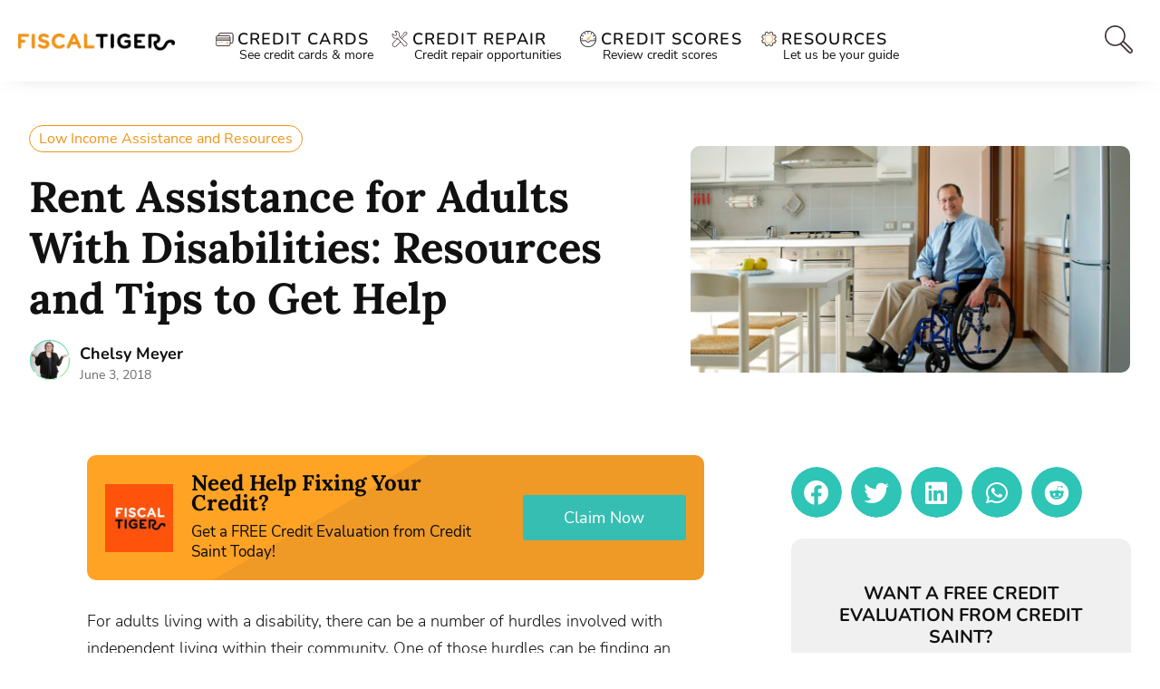

--- FILE ---
content_type: text/html; charset=UTF-8
request_url: https://www.fiscaltiger.com/rent-assistance-adults-disabilities/
body_size: 75956
content:
<!DOCTYPE html>
<html lang="en-US">
<head><meta charset="UTF-8" /><script>if(navigator.userAgent.match(/MSIE|Internet Explorer/i)||navigator.userAgent.match(/Trident\/7\..*?rv:11/i)){var href=document.location.href;if(!href.match(/[?&]nowprocket/)){if(href.indexOf("?")==-1){if(href.indexOf("#")==-1){document.location.href=href+"?nowprocket=1"}else{document.location.href=href.replace("#","?nowprocket=1#")}}else{if(href.indexOf("#")==-1){document.location.href=href+"&nowprocket=1"}else{document.location.href=href.replace("#","&nowprocket=1#")}}}}</script><script>(()=>{class RocketLazyLoadScripts{constructor(){this.v="2.0.3",this.userEvents=["keydown","keyup","mousedown","mouseup","mousemove","mouseover","mouseenter","mouseout","mouseleave","touchmove","touchstart","touchend","touchcancel","wheel","click","dblclick","input","visibilitychange"],this.attributeEvents=["onblur","onclick","oncontextmenu","ondblclick","onfocus","onmousedown","onmouseenter","onmouseleave","onmousemove","onmouseout","onmouseover","onmouseup","onmousewheel","onscroll","onsubmit"]}async t(){this.i(),this.o(),/iP(ad|hone)/.test(navigator.userAgent)&&this.h(),this.u(),this.l(this),this.m(),this.k(this),this.p(this),this._(),await Promise.all([this.R(),this.L()]),this.lastBreath=Date.now(),this.S(this),this.P(),this.D(),this.O(),this.M(),await this.C(this.delayedScripts.normal),await this.C(this.delayedScripts.defer),await this.C(this.delayedScripts.async),this.F("domReady"),await this.T(),await this.j(),await this.I(),this.F("windowLoad"),await this.A(),window.dispatchEvent(new Event("rocket-allScriptsLoaded")),this.everythingLoaded=!0,this.lastTouchEnd&&await new Promise((t=>setTimeout(t,500-Date.now()+this.lastTouchEnd))),this.H(),this.F("all"),this.U(),this.W()}i(){this.CSPIssue=sessionStorage.getItem("rocketCSPIssue"),document.addEventListener("securitypolicyviolation",(t=>{this.CSPIssue||"script-src-elem"!==t.violatedDirective||"data"!==t.blockedURI||(this.CSPIssue=!0,sessionStorage.setItem("rocketCSPIssue",!0))}),{isRocket:!0})}o(){window.addEventListener("pageshow",(t=>{this.persisted=t.persisted,this.realWindowLoadedFired=!0}),{isRocket:!0}),window.addEventListener("pagehide",(()=>{this.onFirstUserAction=null}),{isRocket:!0})}h(){let t;function e(e){t=e}window.addEventListener("touchstart",e,{isRocket:!0}),window.addEventListener("touchend",(function i(o){Math.abs(o.changedTouches[0].pageX-t.changedTouches[0].pageX)<10&&Math.abs(o.changedTouches[0].pageY-t.changedTouches[0].pageY)<10&&o.timeStamp-t.timeStamp<200&&(o.target.dispatchEvent(new PointerEvent("click",{target:o.target,bubbles:!0,cancelable:!0,detail:1})),event.preventDefault(),window.removeEventListener("touchstart",e,{isRocket:!0}),window.removeEventListener("touchend",i,{isRocket:!0}))}),{isRocket:!0})}q(t){this.userActionTriggered||("mousemove"!==t.type||this.firstMousemoveIgnored?"keyup"===t.type||"mouseover"===t.type||"mouseout"===t.type||(this.userActionTriggered=!0,this.onFirstUserAction&&this.onFirstUserAction()):this.firstMousemoveIgnored=!0),"click"===t.type&&t.preventDefault(),this.savedUserEvents.length>0&&(t.stopPropagation(),t.stopImmediatePropagation()),"touchstart"===this.lastEvent&&"touchend"===t.type&&(this.lastTouchEnd=Date.now()),"click"===t.type&&(this.lastTouchEnd=0),this.lastEvent=t.type,this.savedUserEvents.push(t)}u(){this.savedUserEvents=[],this.userEventHandler=this.q.bind(this),this.userEvents.forEach((t=>window.addEventListener(t,this.userEventHandler,{passive:!1,isRocket:!0})))}U(){this.userEvents.forEach((t=>window.removeEventListener(t,this.userEventHandler,{passive:!1,isRocket:!0}))),this.savedUserEvents.forEach((t=>{t.target.dispatchEvent(new window[t.constructor.name](t.type,t))}))}m(){this.eventsMutationObserver=new MutationObserver((t=>{const e="return false";for(const i of t){if("attributes"===i.type){const t=i.target.getAttribute(i.attributeName);t&&t!==e&&(i.target.setAttribute("data-rocket-"+i.attributeName,t),i.target["rocket"+i.attributeName]=new Function("event",t),i.target.setAttribute(i.attributeName,e))}"childList"===i.type&&i.addedNodes.forEach((t=>{if(t.nodeType===Node.ELEMENT_NODE)for(const i of t.attributes)this.attributeEvents.includes(i.name)&&i.value&&""!==i.value&&(t.setAttribute("data-rocket-"+i.name,i.value),t["rocket"+i.name]=new Function("event",i.value),t.setAttribute(i.name,e))}))}})),this.eventsMutationObserver.observe(document,{subtree:!0,childList:!0,attributeFilter:this.attributeEvents})}H(){this.eventsMutationObserver.disconnect(),this.attributeEvents.forEach((t=>{document.querySelectorAll("[data-rocket-"+t+"]").forEach((e=>{e.setAttribute(t,e.getAttribute("data-rocket-"+t)),e.removeAttribute("data-rocket-"+t)}))}))}k(t){Object.defineProperty(HTMLElement.prototype,"onclick",{get(){return this.rocketonclick||null},set(e){this.rocketonclick=e,this.setAttribute(t.everythingLoaded?"onclick":"data-rocket-onclick","this.rocketonclick(event)")}})}S(t){function e(e,i){let o=e[i];e[i]=null,Object.defineProperty(e,i,{get:()=>o,set(s){t.everythingLoaded?o=s:e["rocket"+i]=o=s}})}e(document,"onreadystatechange"),e(window,"onload"),e(window,"onpageshow");try{Object.defineProperty(document,"readyState",{get:()=>t.rocketReadyState,set(e){t.rocketReadyState=e},configurable:!0}),document.readyState="loading"}catch(t){console.log("WPRocket DJE readyState conflict, bypassing")}}l(t){this.originalAddEventListener=EventTarget.prototype.addEventListener,this.originalRemoveEventListener=EventTarget.prototype.removeEventListener,this.savedEventListeners=[],EventTarget.prototype.addEventListener=function(e,i,o){o&&o.isRocket||!t.B(e,this)&&!t.userEvents.includes(e)||t.B(e,this)&&!t.userActionTriggered||e.startsWith("rocket-")||t.everythingLoaded?t.originalAddEventListener.call(this,e,i,o):t.savedEventListeners.push({target:this,remove:!1,type:e,func:i,options:o})},EventTarget.prototype.removeEventListener=function(e,i,o){o&&o.isRocket||!t.B(e,this)&&!t.userEvents.includes(e)||t.B(e,this)&&!t.userActionTriggered||e.startsWith("rocket-")||t.everythingLoaded?t.originalRemoveEventListener.call(this,e,i,o):t.savedEventListeners.push({target:this,remove:!0,type:e,func:i,options:o})}}F(t){"all"===t&&(EventTarget.prototype.addEventListener=this.originalAddEventListener,EventTarget.prototype.removeEventListener=this.originalRemoveEventListener),this.savedEventListeners=this.savedEventListeners.filter((e=>{let i=e.type,o=e.target||window;return"domReady"===t&&"DOMContentLoaded"!==i&&"readystatechange"!==i||("windowLoad"===t&&"load"!==i&&"readystatechange"!==i&&"pageshow"!==i||(this.B(i,o)&&(i="rocket-"+i),e.remove?o.removeEventListener(i,e.func,e.options):o.addEventListener(i,e.func,e.options),!1))}))}p(t){let e;function i(e){return t.everythingLoaded?e:e.split(" ").map((t=>"load"===t||t.startsWith("load.")?"rocket-jquery-load":t)).join(" ")}function o(o){function s(e){const s=o.fn[e];o.fn[e]=o.fn.init.prototype[e]=function(){return this[0]===window&&t.userActionTriggered&&("string"==typeof arguments[0]||arguments[0]instanceof String?arguments[0]=i(arguments[0]):"object"==typeof arguments[0]&&Object.keys(arguments[0]).forEach((t=>{const e=arguments[0][t];delete arguments[0][t],arguments[0][i(t)]=e}))),s.apply(this,arguments),this}}if(o&&o.fn&&!t.allJQueries.includes(o)){const e={DOMContentLoaded:[],"rocket-DOMContentLoaded":[]};for(const t in e)document.addEventListener(t,(()=>{e[t].forEach((t=>t()))}),{isRocket:!0});o.fn.ready=o.fn.init.prototype.ready=function(i){function s(){parseInt(o.fn.jquery)>2?setTimeout((()=>i.bind(document)(o))):i.bind(document)(o)}return t.realDomReadyFired?!t.userActionTriggered||t.fauxDomReadyFired?s():e["rocket-DOMContentLoaded"].push(s):e.DOMContentLoaded.push(s),o([])},s("on"),s("one"),s("off"),t.allJQueries.push(o)}e=o}t.allJQueries=[],o(window.jQuery),Object.defineProperty(window,"jQuery",{get:()=>e,set(t){o(t)}})}P(){const t=new Map;document.write=document.writeln=function(e){const i=document.currentScript,o=document.createRange(),s=i.parentElement;let n=t.get(i);void 0===n&&(n=i.nextSibling,t.set(i,n));const c=document.createDocumentFragment();o.setStart(c,0),c.appendChild(o.createContextualFragment(e)),s.insertBefore(c,n)}}async R(){return new Promise((t=>{this.userActionTriggered?t():this.onFirstUserAction=t}))}async L(){return new Promise((t=>{document.addEventListener("DOMContentLoaded",(()=>{this.realDomReadyFired=!0,t()}),{isRocket:!0})}))}async I(){return this.realWindowLoadedFired?Promise.resolve():new Promise((t=>{window.addEventListener("load",t,{isRocket:!0})}))}M(){this.pendingScripts=[];this.scriptsMutationObserver=new MutationObserver((t=>{for(const e of t)e.addedNodes.forEach((t=>{"SCRIPT"!==t.tagName||t.noModule||t.isWPRocket||this.pendingScripts.push({script:t,promise:new Promise((e=>{const i=()=>{const i=this.pendingScripts.findIndex((e=>e.script===t));i>=0&&this.pendingScripts.splice(i,1),e()};t.addEventListener("load",i,{isRocket:!0}),t.addEventListener("error",i,{isRocket:!0}),setTimeout(i,1e3)}))})}))})),this.scriptsMutationObserver.observe(document,{childList:!0,subtree:!0})}async j(){await this.J(),this.pendingScripts.length?(await this.pendingScripts[0].promise,await this.j()):this.scriptsMutationObserver.disconnect()}D(){this.delayedScripts={normal:[],async:[],defer:[]},document.querySelectorAll("script[type$=rocketlazyloadscript]").forEach((t=>{t.hasAttribute("data-rocket-src")?t.hasAttribute("async")&&!1!==t.async?this.delayedScripts.async.push(t):t.hasAttribute("defer")&&!1!==t.defer||"module"===t.getAttribute("data-rocket-type")?this.delayedScripts.defer.push(t):this.delayedScripts.normal.push(t):this.delayedScripts.normal.push(t)}))}async _(){await this.L();let t=[];document.querySelectorAll("script[type$=rocketlazyloadscript][data-rocket-src]").forEach((e=>{let i=e.getAttribute("data-rocket-src");if(i&&!i.startsWith("data:")){i.startsWith("//")&&(i=location.protocol+i);try{const o=new URL(i).origin;o!==location.origin&&t.push({src:o,crossOrigin:e.crossOrigin||"module"===e.getAttribute("data-rocket-type")})}catch(t){}}})),t=[...new Map(t.map((t=>[JSON.stringify(t),t]))).values()],this.N(t,"preconnect")}async $(t){if(await this.G(),!0!==t.noModule||!("noModule"in HTMLScriptElement.prototype))return new Promise((e=>{let i;function o(){(i||t).setAttribute("data-rocket-status","executed"),e()}try{if(navigator.userAgent.includes("Firefox/")||""===navigator.vendor||this.CSPIssue)i=document.createElement("script"),[...t.attributes].forEach((t=>{let e=t.nodeName;"type"!==e&&("data-rocket-type"===e&&(e="type"),"data-rocket-src"===e&&(e="src"),i.setAttribute(e,t.nodeValue))})),t.text&&(i.text=t.text),t.nonce&&(i.nonce=t.nonce),i.hasAttribute("src")?(i.addEventListener("load",o,{isRocket:!0}),i.addEventListener("error",(()=>{i.setAttribute("data-rocket-status","failed-network"),e()}),{isRocket:!0}),setTimeout((()=>{i.isConnected||e()}),1)):(i.text=t.text,o()),i.isWPRocket=!0,t.parentNode.replaceChild(i,t);else{const i=t.getAttribute("data-rocket-type"),s=t.getAttribute("data-rocket-src");i?(t.type=i,t.removeAttribute("data-rocket-type")):t.removeAttribute("type"),t.addEventListener("load",o,{isRocket:!0}),t.addEventListener("error",(i=>{this.CSPIssue&&i.target.src.startsWith("data:")?(console.log("WPRocket: CSP fallback activated"),t.removeAttribute("src"),this.$(t).then(e)):(t.setAttribute("data-rocket-status","failed-network"),e())}),{isRocket:!0}),s?(t.fetchPriority="high",t.removeAttribute("data-rocket-src"),t.src=s):t.src="data:text/javascript;base64,"+window.btoa(unescape(encodeURIComponent(t.text)))}}catch(i){t.setAttribute("data-rocket-status","failed-transform"),e()}}));t.setAttribute("data-rocket-status","skipped")}async C(t){const e=t.shift();return e?(e.isConnected&&await this.$(e),this.C(t)):Promise.resolve()}O(){this.N([...this.delayedScripts.normal,...this.delayedScripts.defer,...this.delayedScripts.async],"preload")}N(t,e){this.trash=this.trash||[];let i=!0;var o=document.createDocumentFragment();t.forEach((t=>{const s=t.getAttribute&&t.getAttribute("data-rocket-src")||t.src;if(s&&!s.startsWith("data:")){const n=document.createElement("link");n.href=s,n.rel=e,"preconnect"!==e&&(n.as="script",n.fetchPriority=i?"high":"low"),t.getAttribute&&"module"===t.getAttribute("data-rocket-type")&&(n.crossOrigin=!0),t.crossOrigin&&(n.crossOrigin=t.crossOrigin),t.integrity&&(n.integrity=t.integrity),t.nonce&&(n.nonce=t.nonce),o.appendChild(n),this.trash.push(n),i=!1}})),document.head.appendChild(o)}W(){this.trash.forEach((t=>t.remove()))}async T(){try{document.readyState="interactive"}catch(t){}this.fauxDomReadyFired=!0;try{await this.G(),document.dispatchEvent(new Event("rocket-readystatechange")),await this.G(),document.rocketonreadystatechange&&document.rocketonreadystatechange(),await this.G(),document.dispatchEvent(new Event("rocket-DOMContentLoaded")),await this.G(),window.dispatchEvent(new Event("rocket-DOMContentLoaded"))}catch(t){console.error(t)}}async A(){try{document.readyState="complete"}catch(t){}try{await this.G(),document.dispatchEvent(new Event("rocket-readystatechange")),await this.G(),document.rocketonreadystatechange&&document.rocketonreadystatechange(),await this.G(),window.dispatchEvent(new Event("rocket-load")),await this.G(),window.rocketonload&&window.rocketonload(),await this.G(),this.allJQueries.forEach((t=>t(window).trigger("rocket-jquery-load"))),await this.G();const t=new Event("rocket-pageshow");t.persisted=this.persisted,window.dispatchEvent(t),await this.G(),window.rocketonpageshow&&window.rocketonpageshow({persisted:this.persisted})}catch(t){console.error(t)}}async G(){Date.now()-this.lastBreath>45&&(await this.J(),this.lastBreath=Date.now())}async J(){return document.hidden?new Promise((t=>setTimeout(t))):new Promise((t=>requestAnimationFrame(t)))}B(t,e){return e===document&&"readystatechange"===t||(e===document&&"DOMContentLoaded"===t||(e===window&&"DOMContentLoaded"===t||(e===window&&"load"===t||e===window&&"pageshow"===t)))}static run(){(new RocketLazyLoadScripts).t()}}RocketLazyLoadScripts.run()})();</script>
	
	<meta name="viewport" content="width=device-width, initial-scale=1, maximum-scale=1" />
	<link rel="profile" href="http://gmpg.org/xfn/11" />
	<link rel="pingback" href="https://www.fiscaltiger.com/xmlrpc.php" />
	<meta name='robots' content='index, follow, max-image-preview:large, max-snippet:-1, max-video-preview:-1' />
	<style></style>
	
	<!-- This site is optimized with the Yoast SEO plugin v24.7 - https://yoast.com/wordpress/plugins/seo/ -->
	<title>Disability Rent Assistance | Rent Help for Disabled Adults | Fiscal Tiger</title><link rel="preload" data-rocket-preload as="font" href="https://www.fiscaltiger.com/wp-content/plugins/elementor/assets/lib/font-awesome/webfonts/fa-brands-400.woff2" crossorigin><link rel="preload" data-rocket-preload as="font" href="https://www.fiscaltiger.com/wp-content/plugins/elementor/assets/lib/font-awesome/webfonts/fa-solid-900.woff2" crossorigin><link rel="preload" data-rocket-preload as="font" href="https://fonts.gstatic.com/s/lora/v32/0QIvMX1D_JOuMwr7Iw.woff2" crossorigin><link rel="preload" data-rocket-preload as="font" href="https://fonts.gstatic.com/s/nunito/v25/XRXV3I6Li01BKofINeaB.woff2" crossorigin><link rel="preload" data-rocket-preload as="font" href="https://fonts.gstatic.com/s/nunitosans/v12/pe0oMImSLYBIv1o4X1M8cce4E9lKdg.woff2" crossorigin><link rel="preload" data-rocket-preload as="font" href="https://fonts.gstatic.com/s/nunitosans/v12/pe03MImSLYBIv1o4X1M8cc8WAc5tU1E.woff2" crossorigin><link rel="preload" data-rocket-preload as="font" href="https://fonts.gstatic.com/s/nunitosans/v12/pe0qMImSLYBIv1o4X1M8cce9I9s.woff2" crossorigin><link rel="preload" data-rocket-preload as="font" href="https://fonts.gstatic.com/s/nunitosans/v12/pe03MImSLYBIv1o4X1M8cc9iB85tU1E.woff2" crossorigin><link rel="preload" data-rocket-preload as="font" href="https://fonts.gstatic.com/s/nunitosans/v12/pe03MImSLYBIv1o4X1M8cc8GBs5tU1E.woff2" crossorigin><link rel="preload" data-rocket-preload as="font" href="https://fonts.gstatic.com/s/nunitosans/v12/pe03MImSLYBIv1o4X1M8cc8-BM5tU1E.woff2" crossorigin><link rel="preload" data-rocket-preload as="font" href="https://fonts.gstatic.com/s/rubik/v26/iJWKBXyIfDnIV7nBrXw.woff2" crossorigin><link rel="preload" data-rocket-preload as="font" href="https://fonts.gstatic.com/s/roboto/v30/KFOmCnqEu92Fr1Mu4mxK.woff2" crossorigin><style id="wpr-usedcss">img.emoji{display:inline!important;border:none!important;box-shadow:none!important;height:1em!important;width:1em!important;margin:0 .07em!important;vertical-align:-.1em!important;background:0 0!important;padding:0!important}input:-webkit-autofill{-webkit-box-shadow:0 0 0 30px #fff inset}form input.frm_verify{position:absolute;left:-3000px}.frm_none_container .frm_primary_label,.frm_pos_none{display:none}.frm_toggle_container{border:1px solid transparent}.frm_toggle_container ul{margin:5px 0;padding-left:0;list-style-type:none}#frm_loading{display:none;position:fixed;top:0;left:0;width:100%;height:100%;z-index:99999}#frm_loading h3{font-weight:500;padding-bottom:15px;color:#fff;font-size:24px}#frm_loading img{max-width:100%}#frm_loading .progress{border-radius:4px;box-shadow:0 1px 2px rgba(0,0,0,.1) inset;height:20px;margin-bottom:20px;overflow:hidden}.frm_screen_reader{border:0;clip:rect(1px,1px,1px,1px);-webkit-clip-path:inset(50%);clip-path:inset(50%);height:1px;margin:-1px;overflow:hidden;padding:0;position:absolute;width:1px;word-wrap:normal!important}.frm_verify{position:absolute;left:-3000px}.frm_combo_inputs_container,.frm_form_fields .frm_fields_container{display:grid;grid-template-columns:repeat(12,1fr);grid-auto-rows:max-content;grid-gap:0 2%}.frm_combo_inputs_container>*,.frm_fields_container .frm_form_field,.frm_fields_container>*{grid-column:span 12/span 12}.wp-editor-wrap *,.wp-editor-wrap :after,.wp-editor-wrap :before{-webkit-box-sizing:content-box;-moz-box-sizing:content-box;box-sizing:content-box}@media only screen and (max-width:500px){.frm_form_field input[type=file]{max-width:220px}}:where(.wp-block-button__link){border-radius:9999px;box-shadow:none;padding:calc(.667em + 2px) calc(1.333em + 2px);text-decoration:none}:where(.wp-block-calendar table:not(.has-background) th){background:#ddd}:where(.wp-block-columns.has-background){padding:1.25em 2.375em}:where(.wp-block-post-comments input[type=submit]){border:none}:where(.wp-block-file__button){border-radius:2em;padding:.5em 1em}:where(.wp-block-file__button):is(a):active,:where(.wp-block-file__button):is(a):focus,:where(.wp-block-file__button):is(a):hover,:where(.wp-block-file__button):is(a):visited{box-shadow:none;color:#fff;opacity:.85;text-decoration:none}ol,ul{box-sizing:border-box}:where(.wp-block-navigation.has-background .wp-block-navigation-item a:not(.wp-element-button)),:where(.wp-block-navigation.has-background .wp-block-navigation-submenu a:not(.wp-element-button)){padding:.5em 1em}:where(.wp-block-navigation .wp-block-navigation__submenu-container .wp-block-navigation-item a:not(.wp-element-button)),:where(.wp-block-navigation .wp-block-navigation__submenu-container .wp-block-navigation-submenu a:not(.wp-element-button)),:where(.wp-block-navigation .wp-block-navigation__submenu-container .wp-block-navigation-submenu button.wp-block-navigation-item__content),:where(.wp-block-navigation .wp-block-navigation__submenu-container .wp-block-pages-list__item button.wp-block-navigation-item__content){padding:.5em 1em}:where(p.has-text-color:not(.has-link-color)) a{color:inherit}:where(.wp-block-search__button){border:1px solid #ccc;padding:.375em .625em}:where(.wp-block-search__button-inside .wp-block-search__inside-wrapper){border:1px solid #949494;padding:4px}:where(.wp-block-search__button-inside .wp-block-search__inside-wrapper) .wp-block-search__input{border:none;border-radius:0;padding:0 0 0 .25em}:where(.wp-block-search__button-inside .wp-block-search__inside-wrapper) .wp-block-search__input:focus{outline:0}:where(.wp-block-search__button-inside .wp-block-search__inside-wrapper) :where(.wp-block-search__button){padding:.125em .5em}:where(pre.wp-block-verse){font-family:inherit}:root{--wp--preset--font-size--normal:16px;--wp--preset--font-size--huge:42px}html :where(.has-border-color){border-style:solid}html :where([style*=border-top-color]){border-top-style:solid}html :where([style*=border-right-color]){border-right-style:solid}html :where([style*=border-bottom-color]){border-bottom-style:solid}html :where([style*=border-left-color]){border-left-style:solid}html :where([style*=border-width]){border-style:solid}html :where([style*=border-top-width]){border-top-style:solid}html :where([style*=border-right-width]){border-right-style:solid}html :where([style*=border-bottom-width]){border-bottom-style:solid}html :where([style*=border-left-width]){border-left-style:solid}html :where(img[class*=wp-image-]){height:auto;max-width:100%}html :where(.is-position-sticky){--wp-admin--admin-bar--position-offset:var(--wp-admin--admin-bar--height,0px)}@media screen and (max-width:600px){html :where(.is-position-sticky){--wp-admin--admin-bar--position-offset:0px}}body{--wp--preset--color--black:#000000;--wp--preset--color--cyan-bluish-gray:#abb8c3;--wp--preset--color--white:#ffffff;--wp--preset--color--pale-pink:#f78da7;--wp--preset--color--vivid-red:#cf2e2e;--wp--preset--color--luminous-vivid-orange:#ff6900;--wp--preset--color--luminous-vivid-amber:#fcb900;--wp--preset--color--light-green-cyan:#7bdcb5;--wp--preset--color--vivid-green-cyan:#00d084;--wp--preset--color--pale-cyan-blue:#8ed1fc;--wp--preset--color--vivid-cyan-blue:#0693e3;--wp--preset--color--vivid-purple:#9b51e0;--wp--preset--gradient--vivid-cyan-blue-to-vivid-purple:linear-gradient(135deg,rgba(6, 147, 227, 1) 0%,rgb(155, 81, 224) 100%);--wp--preset--gradient--light-green-cyan-to-vivid-green-cyan:linear-gradient(135deg,rgb(122, 220, 180) 0%,rgb(0, 208, 130) 100%);--wp--preset--gradient--luminous-vivid-amber-to-luminous-vivid-orange:linear-gradient(135deg,rgba(252, 185, 0, 1) 0%,rgba(255, 105, 0, 1) 100%);--wp--preset--gradient--luminous-vivid-orange-to-vivid-red:linear-gradient(135deg,rgba(255, 105, 0, 1) 0%,rgb(207, 46, 46) 100%);--wp--preset--gradient--very-light-gray-to-cyan-bluish-gray:linear-gradient(135deg,rgb(238, 238, 238) 0%,rgb(169, 184, 195) 100%);--wp--preset--gradient--cool-to-warm-spectrum:linear-gradient(135deg,rgb(74, 234, 220) 0%,rgb(151, 120, 209) 20%,rgb(207, 42, 186) 40%,rgb(238, 44, 130) 60%,rgb(251, 105, 98) 80%,rgb(254, 248, 76) 100%);--wp--preset--gradient--blush-light-purple:linear-gradient(135deg,rgb(255, 206, 236) 0%,rgb(152, 150, 240) 100%);--wp--preset--gradient--blush-bordeaux:linear-gradient(135deg,rgb(254, 205, 165) 0%,rgb(254, 45, 45) 50%,rgb(107, 0, 62) 100%);--wp--preset--gradient--luminous-dusk:linear-gradient(135deg,rgb(255, 203, 112) 0%,rgb(199, 81, 192) 50%,rgb(65, 88, 208) 100%);--wp--preset--gradient--pale-ocean:linear-gradient(135deg,rgb(255, 245, 203) 0%,rgb(182, 227, 212) 50%,rgb(51, 167, 181) 100%);--wp--preset--gradient--electric-grass:linear-gradient(135deg,rgb(202, 248, 128) 0%,rgb(113, 206, 126) 100%);--wp--preset--gradient--midnight:linear-gradient(135deg,rgb(2, 3, 129) 0%,rgb(40, 116, 252) 100%);--wp--preset--duotone--dark-grayscale:url('#wp-duotone-dark-grayscale');--wp--preset--duotone--grayscale:url('#wp-duotone-grayscale');--wp--preset--duotone--purple-yellow:url('#wp-duotone-purple-yellow');--wp--preset--duotone--blue-red:url('#wp-duotone-blue-red');--wp--preset--duotone--midnight:url('#wp-duotone-midnight');--wp--preset--duotone--magenta-yellow:url('#wp-duotone-magenta-yellow');--wp--preset--duotone--purple-green:url('#wp-duotone-purple-green');--wp--preset--duotone--blue-orange:url('#wp-duotone-blue-orange');--wp--preset--font-size--small:13px;--wp--preset--font-size--medium:20px;--wp--preset--font-size--large:36px;--wp--preset--font-size--x-large:42px;--wp--preset--spacing--20:0.44rem;--wp--preset--spacing--30:0.67rem;--wp--preset--spacing--40:1rem;--wp--preset--spacing--50:1.5rem;--wp--preset--spacing--60:2.25rem;--wp--preset--spacing--70:3.38rem;--wp--preset--spacing--80:5.06rem;--wp--preset--shadow--natural:6px 6px 9px rgba(0, 0, 0, .2);--wp--preset--shadow--deep:12px 12px 50px rgba(0, 0, 0, .4);--wp--preset--shadow--sharp:6px 6px 0px rgba(0, 0, 0, .2);--wp--preset--shadow--outlined:6px 6px 0px -3px rgba(255, 255, 255, 1),6px 6px rgba(0, 0, 0, 1);--wp--preset--shadow--crisp:6px 6px 0px rgba(0, 0, 0, 1)}:where(.is-layout-flex){gap:.5em}:where(.wp-block-columns.is-layout-flex){gap:2em}:root{--map-dialog-top:0px}.ae_data{margin:auto;width:100%}.ae-element-post-image .ae_thumb_wrapper,.ae-element-post-image a{display:inline-block;position:relative}.ae-element-post-image img{display:inline-block}.ae-element-post-title{margin-bottom:0}.ae-post-overlay{display:none;background-color:rgba(0,0,0,.5);height:100%;left:0;position:absolute;top:0;width:100%;z-index:999}.ae-post-overlay{text-align:center}.elementor-widget-ae-acf-gallery .ae-swiper-slide{height:auto}.elementor-editor-active .elementor.elementor-edit-mode .ae-post-widget-wrapper .elementor-top-column .elementor-widget-wrap .elementor-inner-section{margin-top:0}@media (max-width:767px){.ae-woo-tabs .ae-woo-tab-content,.ae-woo-tabs .ae-woo-tab-title{border-style:solid;border-bottom-style:none}.ae-woo-tabs .ae-woo-tab-content{padding:10px}}.ae-pagination-wrapper a,.ae-pagination-wrapper span{display:inline-block;margin:auto 0;padding:5px 10px}.ae-element-avatar,.ae-element-avatar a{display:inline-block;position:relative}.ae-element-avatar img{display:block}.aepro-section-bs{position:absolute;width:100%;height:100%;top:0;left:0}.aepro-section-bs-inner{width:100%;height:100%}.ae-swiper-container{visibility:hidden}.elementor-edit-mode .ae-swiper-container{visibility:visible}.ae-grid{display:flex;flex-wrap:wrap;flex-direction:row}.ae-grid-item-inner>a{display:block}.ae-grid-item-inner{position:relative;overflow:hidden}.ae-grid-item *{transition:.1s all ease}.ae-grid-overlay{position:absolute;top:0;left:0;display:none;z-index:99;background:rgba(0,0,0,.5);height:100%;width:100%}.elementor-widget-ae-acf-gallery .ae-grid-item,.elementor-widget-ae-acf-gallery .ae-grid-item-inner,.elementor-widget-ae-acf-gallery .ae-grid-item-inner a,.elementor-widget-ae-acf-gallery .ae-grid-item-inner img{width:100%;display:inline-block;line-height:0}.ae-element-post-content:after,.ae-element-post-content:before{display:none!important}.elementor-editor-active .ae-grid{height:auto!important}.ae-masonry-yes .ae-post-list-item{margin-bottom:10px}.ae-masonry-yes .ae-post-list-wrapper:after{content:"";clear:both}.ae-masonry-yes .ae-post-list-item{float:left}.elementor-editor-active .ae-post-list-wrapper{height:auto!important}.elementor-editor-active .ae-acf-repeater-wrapper{height:auto!important}.ae-swiper-outer-wrapper .ae-swiper-button-prev{-webkit-mask:url(https://www.fiscaltiger.com/wp-content/plugins/anywhere-elementor-pro/includes/assets/css/arrow-left.svg) no-repeat 100% 100%;mask:url(https://www.fiscaltiger.com/wp-content/plugins/anywhere-elementor-pro/includes/assets/css/arrow-left.svg) no-repeat 100% 100%;-webkit-mask-size:cover;mask-size:cover;background-image:none;background-color:#007aff;transform:translateY(-50%);margin-top:0}.ae-swiper-outer-wrapper .ae-swiper-button-next{-webkit-mask:url(https://www.fiscaltiger.com/wp-content/plugins/anywhere-elementor-pro/includes/assets/css/arrow-right.svg) no-repeat 100% 100%;mask:url(https://www.fiscaltiger.com/wp-content/plugins/anywhere-elementor-pro/includes/assets/css/arrow-right.svg) no-repeat 100% 100%;-webkit-mask-size:cover;mask-size:cover;background-image:none;background-color:#007aff;transform:translateY(-50%);margin-top:0}.elementor-widget-ae-post-blocks .ae-carousel-yes .ae-swiper-outer-wrapper .ae-swiper-button-next,.elementor-widget-ae-post-blocks .ae-carousel-yes .ae-swiper-outer-wrapper .ae-swiper-button-prev{-webkit-mask:none;mask:none;-webkit-mask-size:unset;mask-size:unset;background-image:none;background-image:none;background-color:unset;width:auto;height:auto;transform:translateY(-50%);margin-top:0}.elementor-widget-ae-post-blocks .ae-carousel-yes .ae-swiper-outer-wrapper .ae-swiper-button-next,.elementor-widget-ae-post-blocks .ae-carousel-yes .ae-swiper-outer-wrapper .ae-swiper-button-prev{-webkit-mask:none;mask:none;-webkit-mask-size:unset;mask-size:unset;background-image:none;background-color:unset;width:auto;height:auto;transform:translateY(-50%);margin-top:0}.elementor-widget-ae-portfolio .filter-items{display:inline-block;transition:all .5s ease;overflow:hidden}.elementor-widget-ae-portfolio .filter-items a{transition:all .5s ease}.elementor-widget-ae-portfolio .ae-post-list-item{transition:all 1s ease}.ae-post-content-unfold-link{transition:all .5s ease}.elementor-widget-ae-portfolio article.ae-post-list-item{opacity:0}.elementor-widget-ae-portfolio .filter-items{padding:5px 10px}.elementor-editor-active .elementor-widget-ae-post-blocks .view-more-button{display:inline-block!important}.elementor-widget-ae-acf-gallery .ae-swiper-button-next,.elementor-widget-ae-acf-gallery .ae-swiper-button-prev,.elementor-widget-ae-post-blocks .ae-swiper-button-next,.elementor-widget-ae-post-blocks .ae-swiper-button-prev,.elementor-widget-ae-post-blocks .view-more-button{transition:all .5s}.ae-swiper-container .ae-swiper-button-next i,.ae-swiper-container .ae-swiper-button-prev i{width:1em;height:1em;text-align:center;position:relative}.elementor-widget-ae-post-blocks .ae-carousel-yes .ae-swiper-button-next,.elementor-widget-ae-post-blocks .ae-carousel-yes .ae-swiper-button-prev,.elementor-widget-ae-post-blocks .ae-carousel-yes .ae-swiper-container .ae-swiper-button-next,.elementor-widget-ae-post-blocks .ae-carousel-yes .ae-swiper-container .ae-swiper-button-prev{padding:5px;overflow:auto!important}.ae-post-content-unfold-yes.ae-element-post-content{max-height:200px;position:relative;overflow:hidden}.ae-post-content-unfold-yes p.ae-post-content-unfold{position:absolute;left:0;bottom:0;text-align:center;width:100%;background-image:linear-gradient(to bottom,transparent,#000);margin:0;padding:10px 0}.ae-post-content-unfold-yes span.ae-post-content-unfold-link{cursor:pointer;border-radius:2px;padding:10px 40px;color:#fff;border-color:#0274be;background-color:#0274be}.ae-link-yes{cursor:pointer}.ae-element-post-image .ae_thumb_wrapper.ae_image_ratio_yes,.ae-element-post-image .ae_thumb_wrapper.ae_image_ratio_yes a{display:block}.ae_thumb_wrapper.ae_image_ratio_yes .ae-post-image{position:relative;top:0;overflow:hidden;left:0;right:0;border:0}.ae_thumb_wrapper.ae_image_ratio_yes .ae-post-image img{height:100%;width:100%;display:block;position:absolute;top:0;left:0;object-fit:cover}.ae-acf-gallery-layout-smart-grid .ae-grid,.ae-acf-gallery-layout-smart-grid .ae-grid-smart{display:grid;justify-content:stretch}.ae-acf-gallery-layout-smart-grid .ae-grid>.ae-grid-item{width:100%}.ae-acf-gallery-layout-smart-grid .ae-grid-item-inner,.ae-acf-gallery-layout-smart-grid .ae_data{height:100%}.ae-swiper-outer-wrapper>.ae-swiper-button-next,.ae-swiper-outer-wrapper>.ae-swiper-button-prev{padding:5px}.ae-swiper-outer-wrapper>.ae-swiper-button-next i,.ae-swiper-outer-wrapper>.ae-swiper-button-prev i{width:1em;height:1em;text-align:center;position:relative}.ae-taxonomy-widget-wrapper *{margin:0}.ae-acf-wrapper.ae-acf-unfold-yes .ae-acf-unfold{position:absolute;left:0;bottom:0;text-align:center;width:100%;background-image:linear-gradient(to bottom,transparent,#000);margin:0;padding:10px 0}.ae-acf-wrapper.ae-acf-unfold-yes .ae-acf-unfold-link{display:inline-block;cursor:pointer;border-radius:2px;padding:10px 40px;color:#fff;border-color:#0274be;background-color:#0274be}.ae-swiper-slide.swiper-slide .ae_thumb_wrapper a{display:inline-block}.ae-swiper-slide.swiper-slide .elementor-widget-ae-post-image .ae_thumb_wrapper.ae_image_ratio_yes a{display:block}.ae-swiper-button-next svg,.ae-swiper-button-prev svg{height:auto}.ae-acf-unfold-button-icon i,.ae-acf-unfold-button-icon svg{vertical-align:middle;height:auto}.elementor-widget-ae-post-image .ae-element-post-image .ae_thumb_wrapper a img{vertical-align:top}@media (max-width:767px){.ae-acf-repeater-tabs .ae-acf-repeater-tab-content{border-style:solid;border-bottom-style:none}.ae-acf-repeater-tabs .ae-acf-repeater-tabs-wrapper{display:none}.ae-acf-repeater-tabs .ae-acf-repeater-tabs-content-wrapper{border-bottom-style:solid}.ae-acf-repeater-tabs .ae-acf-repeater-tab-content{padding:10px}}@media (min-width:768px){.ae-acf-repeater-tabs .ae-acf-repeater-tab-mobile-title{display:none}}.elementor-widget-ae-acf-gallery .ae-grid-item-inner.ae_image_ratio_yes,.elementor-widget-ae-acf-gallery .ae-grid-item-inner.ae_image_ratio_yes a{display:block}.ae-height-100 .ae-post-item-inner,.ae-height-100 .ae_data,.ae-height-100 .elementor,.ae-height-100 .elementor-section-wrap,.ae-height-100 .elementor-section-wrap>section,.ae-height-100 .elementor-section-wrap>section>.elementor-column,.ae-height-100 .elementor>section{height:100%}.elementor-widget-ae-dynamic-calendar .ae-swiper-outer-wrapper .ae-swiper-button-next,.elementor-widget-ae-dynamic-calendar .ae-swiper-outer-wrapper .ae-swiper-button-prev,.elementor-widget-ae-post-blocks-adv .ae-swiper-outer-wrapper .ae-swiper-button-next,.elementor-widget-ae-post-blocks-adv .ae-swiper-outer-wrapper .ae-swiper-button-prev{-webkit-mask:none;mask:none;-webkit-mask-size:unset;mask-size:unset;background-image:none;background-image:none;background-color:unset;width:auto;height:auto;transform:translateY(-50%);margin-top:0}.elementor-widget-ae-post-blocks-adv .ae-swiper-button-next,.elementor-widget-ae-post-blocks-adv .ae-swiper-button-prev{transition:all .5s}.elementor-widget-ae-post-blocks-adv .ae-swiper-container .ae-swiper-button-next,.elementor-widget-ae-post-blocks-adv .ae-swiper-container .ae-swiper-button-prev{padding:5px;overflow:auto!important}.elementor-widget-ae-post-blocks-adv .ae-carousel-yes .ae-post-item-inner{height:100%}.elementor-widget-ae-post-blocks-adv .ae-carousel-yes .ae-post-item{height:auto}.ae-accordion{text-align:left}.ae-accordion-item+.ae-accordion-item .ae-tab-title{border-top:0!important}.ae-accordion-item .ae-tab-title.ae-active{border-bottom:0!important}.ae-accordion .ae-tab-title{margin:0;padding:15px 20px;font-weight:700;line-height:1;cursor:pointer;outline:0}.ae-tab-title a{color:inherit}.elementor-widget-ae-post-blocks-adv .ae-tab-content.ae-active{display:block}.ae-accordion .ae-tab-content{display:none;border-top:1px solid #d4d4d4}.ae-accordion .ae-tab-content.ae-active{display:block}.ae-post-blocks-adv-tab-title{transition:all .3s ease 0s}.elementor-widget-ae-post-blocks-adv .ae-post-blocks-adv-tabs{text-align:left}.elementor-widget-ae-post-blocks-adv .ae-post-blocks-adv-tab-title{cursor:pointer}.elementor-widget-ae-post-blocks-adv .ae-post-blocks-adv-tab-content{display:none}@media (max-width:767px){.ae-post-blocks-adv-tabs .ae-post-blocks-adv-tab-content,.ae-post-blocks-adv-tabs .ae-post-blocks-adv-tab-title{border-style:solid;border-bottom-style:none}.ae-post-blocks-adv-tabs .ae-post-blocks-adv-tab-content{padding:10px}}.elementor-widget-ae-post-blocks-adv .ae-tab-title a:hover{color:unset}.ae-post-blocks-adv-tabs .ae-post-blocks-adv-tab-title{margin:0}.ae-height-100 .ae-post-blocks-adv-tab-content,.ae-height-100 .ae-post-item{height:100%}.ae-grid-default .ae-post-collection{display:flex;flex-wrap:wrap;flex-direction:row}.ae-masonry-yes .ae-post-collection .ae-post-item-inner,.ae-masonry-yes .ae-post-collection .ae_data,.ae-masonry-yes .ae-post-collection .elementor,.ae-masonry-yes .ae-post-collection .elementor-section-wrap,.ae-masonry-yes .ae-post-collection .elementor-section-wrap>section{height:auto}.ae-masonry-yes .ae-post-item{margin-bottom:10px}.ae-masonry-yes.ae-outer-wrapper:after{content:"";clear:both}.ae-masonry-yes .ae-post-item{float:left}.elementor-widget-ae-post-blocks-adv .filter-items{display:inline-block;transition:all .5s ease}.elementor-widget-ae-post-blocks-adv .filter-items a{transition:all .5s ease;display:block}.elementor-widget-ae-post-blocks-adv .filter-items a{padding:5px 10px}.elementor-widget-ae-dynamic-calendar .ae-post-overlay .ae-post-overlay-wrapper,.elementor-widget-ae-post-blocks-adv .ae-post-overlay .ae-post-overlay-wrapper{position:absolute}.ae-menu{position:absolute;top:auto;border:1px solid #ccc;border-radius:4px;padding:0;margin:2px 0 0;box-shadow:0 0 6px 0 rgba(0,0,0,.1);background-color:#fff;list-style-type:none}.ae-menu .filter-items{display:block;font-size:80%}@-webkit-keyframes fadeIn{from{opacity:0}to{opacity:1}}@keyframes fadeIn{0%{opacity:0}100%{opacity:1}}@-webkit-keyframes fadeOut{from{opacity:1}to{opacity:0}}@keyframes fadeOut{from{opacity:1}to{opacity:0}}.ae-menu{display:block;-webkit-animation:.3s fadeIn;animation:.3s fadeIn}.ae-menu.hide{display:none;-webkit-animation:.5s fadeOut;animation:.5s fadeOut}.aep-filter-bar.collapse{display:none}.aep-filter-bar{flex-wrap:wrap}[data-elementor-device-mode=desktop] .aep-filter-bar.desktop{display:flex}[data-elementor-device-mode=tablet] .aep-filter-bar.tablet{display:flex}[data-elementor-device-mode=mobile] .aep-filter-bar.mobile{display:flex}[data-elementor-device-mode=widescreen] .aep-filter-bar.widescreen{display:flex}[data-elementor-device-mode=tablet_extra] .aep-filter-bar.tablet_extra{display:flex}[data-elementor-device-mode=mobile_extra] .aep-filter-bar.mobile_extra{display:flex}.elementor-widget-ae-post-blocks-adv .filter-items.ae-dropdown .ae-menu{z-index:9;overflow:auto;max-height:300px}.ae-pagination-wrapper{display:block;clear:both}.elementor-widget-ae-post-blocks-adv .aep-filter-bar .filter-items.ae-dropdown .filter-items{margin:0}.elementor-widget-ae-post-blocks-adv .ae-post-item{transform:translate3d(0,0,0)}.elementor-widget-ae-post-blocks-adv .ae-outer-wrapper.transit-out .ae-post-item{transform:scale3d(.2,.2,1);opacity:0;transition-duration:450ms}.elementor-widget-ae-post-blocks-adv .ae-outer-wrapper.transit-in .ae-post-item{transform:translate3d(0,0,0);opacity:1;transition-duration:450ms}.elementor-widget-ae-post-blocks-adv .ae-post-overlay{background-color:unset}.ae-grid-default .ae-acf-content-wrapper{display:flex;flex-wrap:wrap;flex-direction:row}.ae-trigger{display:inline-flex}.ae-trigger-icon{text-align:center;width:1em;height:1em}.ae-trigger-icon i{width:inherit}.ae-trigger-text{order:10}.ae-taxonomy-widget-wrapper .ae-swiper-button-next,.ae-taxonomy-widget-wrapper .ae-swiper-button-prev{text-align:center}.ae-taxonomy-widget-wrapper .ae-swiper-button-next i,.ae-taxonomy-widget-wrapper .ae-swiper-button-prev i{height:1em;width:1em}.ae-map-listing{height:100%;overflow-y:auto;position:relative}.ae-map-render{position:relative}.ae-map-listing .ae-swiper-outer-wrapper{position:relative}article.ae-marker-item{height:auto}.ae-map-listing .ae-marker-item{cursor:pointer}.ae-responsive-btn{text-align:center;display:none}.ae-responsive-btn .button{display:inline-block;text-align:center}.ae-infowindow-close-btn{background:0 0;display:block;border:0;margin:0;padding:0;text-transform:none;appearance:none;position:absolute;cursor:pointer;user-select:none;top:-6px;right:-6px;width:30px;height:30px;opacity:.6}.ae-infowindow-close-btn img{pointer-events:none;display:block;width:14px;height:14px;margin:8px}button.ae-infowindow-close-btn:hover{background:0 0;opacity:1}.ae-map-render .ae-map-infowindow-wrapper{z-index:2}@keyframes pulse{0%{transform:scale(1)}50%{transform:scale(1.2)}100%{transform:scale(1)}}@-webkit-keyframes ae-flash{0%,100%,50%{opacity:1}25%,75%{opacity:0}}@keyframes flash{0%,100%,50%{opacity:1}50%,from,to{opacity:1}25%,75%{opacity:0}}.ae-map-marker-icon-wrapper.flash .ae-map-marker{-webkit-animation-name:ae-flash;animation-name:ae-flash;-webkit-animation-iteration-count:infinite;animation-iteration-count:infinite;-webkit-animation-duration:.7s;animation-duration:.7s}@keyframes shake{0%,100%{transform:translateX(0)}10%,30%,50%,70%,90%{transform:translateX(-10px)}20%,40%,60%,80%{transform:translateX(10px)}}.elementor-widget-ae-dynamic-calendar .ae-carousel-yes .ae_data,.elementor-widget-ae-dynamic-calendar .ae-carousel-yes .elementor,.elementor-widget-ae-dynamic-calendar .ae-carousel-yes .elementor-container,.elementor-widget-ae-dynamic-calendar .ae-carousel-yes .elementor-section-wrap,.elementor-widget-ae-dynamic-calendar .ae-carousel-yes .elementor-section-wrap>section,.elementor-widget-ae-dynamic-calendar .ae-carousel-yes .elementor>section{height:100%}div#ae-dynamic-calendar{background-color:#fff}div#ae-dynamic-calendar div.label{float:left;margin:0;padding:0;margin-top:5px;margin-left:5px}div#ae-dynamic-calendar div.ae-dc-dates{display:grid;grid-template-columns:repeat(7,calc(100%/7));width:100%;text-align:center}div#ae-dynamic-calendar div.ae-dc-dates span{margin:0;padding:0;margin-right:5px;margin-top:5px;vertical-align:middle;float:left;list-style-type:none;font-size:25px;background-color:#ddd;color:#000;text-align:center}div.clear{clear:both}.ae-dc-wrapper{position:relative}.ae-dc-render{z-index:9;position:relative}.ae-dc-listing-align-overlap .ae-dc-listing{position:absolute;top:0;left:0;width:100%;background:#fff;z-index:8;height:100%}.ae-dc-listing .ae-listing-close{position:absolute;top:10px;right:10px}.ae-dc-listing .ae-listing-close span{position:absolute;line-height:1.5;top:0;z-index:11;cursor:pointer;background-color:rgba(255,255,255,.242);padding:2px 10px;right:0}.elementor-editor-active .ae-dc-listing .ae-listing-close{right:70px}.elementor-widget-ae-dynamic-calendar .ae-carousel-yes .ae-swiper-container:not(.swiper-container-autoheight) .dc-listing-item{height:auto}.ae-dc-listing{visibility:visible;opacity:1}.elementor-widget-ae-dynamic-calendar .ae-carousel-yes .ae-dc-listing{position:relative}.elementor-widget-ae-dynamic-calendar .ae-dc-listing{overflow-y:auto}#toc_container li,#toc_container ul{margin:0;padding:0}#toc_container.no_bullets li,#toc_container.no_bullets ul,#toc_container.no_bullets ul li{background:0 0;list-style-type:none;list-style:none}#toc_container ul ul{margin-left:1.5em}#toc_container{background:#f9f9f9;border:1px solid #aaa;padding:10px;margin-bottom:1em;width:auto;display:table;font-size:95%}#toc_container p.toc_title{text-align:center;font-weight:700;margin:0;padding:0}#toc_container span.toc_toggle{font-weight:400;font-size:90%}#toc_container p.toc_title+ul.toc_list{margin-top:1em}#toc_container a{text-decoration:none;text-shadow:none}#toc_container a:hover{text-decoration:underline}div#toc_container{width:100%}div#toc_container ul li{font-size:100%}@keyframes ppress-dual-ring{0%{transform:rotate(0)}to{transform:rotate(360deg)}}.ppress-checkout__form *{--ppress-heading-fs:22px;--ppress-body-fs:16px;--ppress-btn-color:#2563eb;-webkit-box-sizing:border-box;-moz-box-sizing:border-box;box-sizing:border-box;font-size:var(--ppress-body-fs)}.ppress-checkout__form{margin:1px auto 10px;max-width:100%;width:100%;line-height:20px;position:relative}.ppress-checkout__form p{margin:0 0 5px}.ppress-checkout__form{display:flex;flex-wrap:wrap}.ppress-checkout__form .ppress-checkout_order_summary__bottom_details *{font-size:var(--ppress-body-fs)}.ppress-checkout__form .ppress-checkout_order_summary__bottom_details{padding:10px 20px}.ppress-checkout__form a.ppress-checkout-show-login-form{cursor:pointer;float:right;font-size:14px;font-weight:400;line-height:35px;margin:0;padding:0;text-decoration:none;vertical-align:baseline}.ppress-checkout__form .ppress-checkout-form__payment_method{border-top:1px solid #ddd;padding:0}.ppress-checkout__form .ppress-checkout-form__payment_method:first-of-type{border-top:none;border-bottom:none}.ppress-checkout__form .ppress-checkout-form__terms_condition__content{border:1px solid #e5e7eb;padding:20px;max-height:200px;overflow:auto;border-radius:6px;display:none;margin:0 0 20px}.ppress-checkout__form .ppress-checkout__form__preloader{position:absolute;top:0;width:100%;height:100%;background:rgba(250,250,250,.9);z-index:99995}.ppress-checkout__form .ppress-checkout__form__spinner{display:block;width:85px;height:85px;top:40%;right:50%;text-align:center;margin:auto;position:fixed}.ppress-checkout__form .ppress-checkout__form__spinner:after{content:" ";display:block;width:70px;height:70px;margin:8px;border-radius:50%;border:6px solid #212529;border-color:#212529 transparent;animation:1.2s linear infinite ppress-dual-ring}.ppress-checkout__form .ppress-checkout-alert{width:100%;padding:12px 16px;border-radius:6px;margin:10px 0}.ppress-checkout__form .ppress-checkout-alert ul{margin:0 0 0 16px;padding:0;list-style-type:disc}.ppress-checkout__form .ppress-checkout-alert li{font-size:var(--ppress-body-fs);font-weight:400;margin:0!important;padding:0!important;line-height:22px}.ppress-checkout__form .ppress-checkout-alert li strong,.ppress-checkout__form .ppress-checkout-alert p{font-size:var(--ppress-body-fs);margin:0!important;padding:0!important;line-height:22px}.ppress-checkout__form .ppress-checkout-alert li strong{font-weight:700}.ppress-checkout__form .ppress-checkout-alert p{font-weight:500}.flatpickr-current-month .flatpickr-monthDropdown-months{display:inline-block!important}.pp-form-container *{-webkit-box-sizing:border-box;-moz-box-sizing:border-box;box-sizing:border-box}.pp-form-container .pp-form-wrapper.ppBuildScratch.ppfl-material .pp-form-field-wrap span.select2-selection.select2-selection--multiple,html .pp-form-container .select2 input.select2-search__field{border:0!important}.pp-form-container form input[type=submit]{-webkit-appearance:none!important;cursor:pointer;text-shadow:none}.pp-form-container form{margin:0;padding:0;background-color:transparent}.pp-form-container form input,.pp-form-container form select,.pp-form-container form textarea{outline:0;background-image:none;height:auto;float:none;position:static;box-shadow:none;text-shadow:none;text-transform:none;text-decoration:none;resize:vertical}.pp-form-container form p{margin:0 0 .5em}.pp-form-container form input[type=submit]:focus{outline:0}.pp-form-container .pp-form-wrapper.ppBuildScratch.ppfl-material .pp-form-field-wrap .select2.select2-container{border:0!important;border-bottom:1px solid #dbdbdb!important;padding-left:0!important}.pp-form-container .pp-form-wrapper.ppBuildScratch.ppfl-flat .pp-form-field-wrap .select2-selection{border:0!important;background:#f7f7f7!important}#profilepress-myaccount-wrapper .profilepress-myaccount-content .select2-selection{border-radius:.25em;transition:border-color .15s ease-in-out,box-shadow .15s ease-in-out;box-shadow:inset 0 1px 1px rgba(0,0,0,.125)}html .select2.select2-container .select2-selection.select2-selection--multiple input.select2-search__field{border:0!important;height:auto!important}.select2.select2-container .select2-selection.select2-selection--multiple input.select2-search__field{border:0!important;box-shadow:none!important}.select2.select2-container .select2-selection.select2-selection--multiple li.select2-selection__choice{height:auto;line-height:normal}.pp-member-directory .ppressmd-member-directory-header .ppressmd-member-directory-header-row .ppressmd-search .ppressmd-search-filter.ppressmd-text-filter-type input:not(.select2-search__field),.pp-member-directory .ppressmd-member-directory-header .select2.select2-container .select2-selection{background-color:transparent;border:1px solid #ddd!important}.pp-member-directory .ppressmd-member-directory-header .select2.select2-container .select2-selection__rendered{color:#666;background-color:transparent}.pp-member-directory .ppressmd-member-directory-header .select2.select2-container{width:100%!important}.pp-member-directory .ppressmd-member-directory-header .select2-search.select2-search--inline .select2-search__field{width:auto!important}.pp-member-directory .ppressmd-member-directory-header .select2.select2-container .select2-selection{display:block!important;height:40px;padding:0 0 0 12px!important;overflow:hidden!important;position:relative!important;white-space:nowrap!important;line-height:35px!important;font-size:15px!important;text-align:left!important;text-decoration:none!important;-moz-border-radius:2px!important;-webkit-border-radius:2px!important;border-radius:2px!important;background-clip:padding-box!important;-webkit-touch-callout:none;-webkit-user-select:none;-moz-user-select:none;-ms-user-select:none;user-select:none;background:0 0!important}.pp-member-directory .ppressmd-member-directory-header .select2.select2-container .select2-selection .select2-selection__arrow{display:inline-block!important;width:34px!important;height:100%!important;position:absolute!important;right:0!important;top:0!important;-moz-border-radius:0 2px 2px 0!important;-webkit-border-radius:0 2px 2px 0!important;border-radius:0 2px 2px 0!important;background-clip:padding-box!important;text-align:center!important;background:0 0!important;border-left:0!important}.pp-member-directory .ppressmd-member-directory-header .select2-container.select2-container--open .select2-dropdown{border:1px solid #ddd;border-top:0;border-radius:0}.pp-member-directory .ppressmd-member-directory-header .select2-container.select2-container--open .select2-dropdown .select2-results li{list-style:none;display:list-item;background-image:none;font-size:15px;margin:5px!important;color:#666!important;padding:3px 7px 4px!important;cursor:pointer;min-height:1em!important}.pp-member-directory .ppressmd-member-directory-header .select2.select2-container .select2-selection.select2-selection--multiple{height:auto!important;line-height:.8!important}.pp-member-directory .ppressmd-member-directory-header .select2-container--default .select2-selection--single .select2-selection__rendered{padding-left:0!important;line-height:37px}.pp-member-directory .ppressmd-member-directory-header .select2-container--default .select2-selection--multiple .select2-selection__rendered{line-height:37px;box-sizing:border-box;list-style:none;margin:0;padding-left:0!important;padding-right:30px;width:100%;font-size:13px}.pp-member-directory .ppressmd-member-directory-header .select2-results li.select2-results__option.select2-results__option--highlighted{background:0 0!important;background:#f4f4f4!important;color:#666!important}.pp-member-directory .ppressmd-member-directory-header .select2-container--default .select2-selection--single .select2-selection__clear{right:10px;margin:0!important}.pp-member-directory .ppressmd-member-directory-header .select2-container--default .select2-selection--multiple .select2-selection__clear{right:10px;font-size:30px;margin:0!important}.pp-member-directory .ppressmd-member-directory-header .select2-container--default .select2-selection--multiple .select2-selection__clear,.pp-member-directory .ppressmd-member-directory-header .select2-container--default .select2-selection--single .select2-selection__arrow b,.pp-member-directory .ppressmd-member-directory-header .select2-container--default .select2-selection--single .select2-selection__clear{color:#888!important}.pp-member-directory .ppressmd-member-directory-header .select2-container--default .select2-selection--multiple .select2-selection__clear{position:absolute}.pp-member-directory .ppressmd-member-directory-header .select2-container--default .select2-selection--multiple .select2-selection__choice{padding:3px 3px 3px 5px}.pp-member-directory .ppressmd-member-directory-header .select2-container .select2-search.select2-search--inline>input{border:0!important;padding:0!important;border-radius:0!important}.pp-member-directory .ppressmd-member-directory-header .select2-container--default .select2-selection--multiple .select2-selection__rendered li{overflow-x:hidden;text-overflow:ellipsis;max-width:100%;box-sizing:border-box}.pp-member-directory .ppressmd-member-directory-header .select2-container--default .select2-selection--single .select2-selection__clear{font-size:20px!important}p:has(+.ppress-paywall-message-wrap){margin-bottom:0}@-webkit-keyframes fpFadeInDown{0%{opacity:0;-webkit-transform:translate3d(0,-20px,0);transform:translate3d(0,-20px,0)}to{opacity:1;-webkit-transform:translate3d(0,0,0);transform:translate3d(0,0,0)}}@keyframes fpFadeInDown{0%{opacity:0;-webkit-transform:translate3d(0,-20px,0);transform:translate3d(0,-20px,0)}to{opacity:1;-webkit-transform:translate3d(0,0,0);transform:translate3d(0,0,0)}}.flatpickr-calendar{background:0 0;opacity:0;display:none;text-align:center;visibility:hidden;padding:0;-webkit-animation:none;animation:none;direction:ltr;border:0;font-size:14px;line-height:24px;border-radius:5px;position:absolute;width:307.875px;box-sizing:border-box;touch-action:manipulation;background:#fff;box-shadow:1px 0 0#e6e6e6,-1px 0 0#e6e6e6,0 1px 0#e6e6e6,0-1px 0#e6e6e6,0 3px 13px rgba(0,0,0,.08)}.flatpickr-calendar.inline,.flatpickr-calendar.open{opacity:1;max-height:640px;visibility:visible}.flatpickr-calendar.open{display:inline-block;z-index:99999}.flatpickr-calendar.animate.open{-webkit-animation:.3s cubic-bezier(.23,1,.32,1) fpFadeInDown;animation:.3s cubic-bezier(.23,1,.32,1) fpFadeInDown}.flatpickr-calendar.inline{display:block;position:relative;top:2px}.flatpickr-calendar.static{position:absolute;top:calc(100% + 2px)}.flatpickr-calendar.static.open{z-index:999;display:block}.flatpickr-calendar.multiMonth .flatpickr-days .dayContainer:nth-child(n+1) .flatpickr-day.inRange:nth-child(7n+7){box-shadow:none!important}.flatpickr-calendar.multiMonth .flatpickr-days .dayContainer:nth-child(n+2) .flatpickr-day.inRange:nth-child(7n+1){box-shadow:-2px 0 0#e6e6e6,5px 0 0#e6e6e6}.flatpickr-calendar .hasTime .dayContainer,.flatpickr-calendar .hasWeeks .dayContainer{border-bottom:0;border-bottom-right-radius:0;border-bottom-left-radius:0}.flatpickr-calendar .hasWeeks .dayContainer{border-left:0}.flatpickr-calendar.hasTime .flatpickr-time{height:40px;border-top:1px solid #e6e6e6}.flatpickr-calendar.noCalendar.hasTime .flatpickr-time{height:auto}.flatpickr-calendar:after,.flatpickr-calendar:before{position:absolute;display:block;pointer-events:none;border:solid transparent;content:"";height:0;width:0;left:22px}.flatpickr-calendar.arrowRight:after,.flatpickr-calendar.arrowRight:before,.flatpickr-calendar.rightMost:after,.flatpickr-calendar.rightMost:before{left:auto;right:22px}.flatpickr-calendar.arrowCenter:after,.flatpickr-calendar.arrowCenter:before{left:50%;right:50%}.flatpickr-calendar:before{border-width:5px;margin:0-5px}.flatpickr-calendar:after{border-width:4px;margin:0-4px}.flatpickr-calendar.arrowTop:after,.flatpickr-calendar.arrowTop:before{bottom:100%}.flatpickr-calendar.arrowTop:before{border-bottom-color:#e6e6e6}.flatpickr-calendar.arrowTop:after{border-bottom-color:#fff}.flatpickr-calendar.arrowBottom:after,.flatpickr-calendar.arrowBottom:before{top:100%}.flatpickr-calendar.arrowBottom:before{border-top-color:#e6e6e6}.flatpickr-calendar.arrowBottom:after{border-top-color:#fff}.flatpickr-calendar:focus,.flatpickr-current-month input.cur-year:focus{outline:0}.flatpickr-wrapper{position:relative;display:inline-block}.flatpickr-months{display:flex}.flatpickr-months .flatpickr-month,.flatpickr-months .flatpickr-next-month,.flatpickr-months .flatpickr-prev-month{-webkit-user-select:none;-moz-user-select:none;-ms-user-select:none;user-select:none;height:34px;color:rgba(0,0,0,.9);fill:rgba(0,0,0,.9)}.flatpickr-months .flatpickr-month{background:0 0;line-height:1;text-align:center;position:relative;overflow:hidden;flex:1}.flatpickr-months .flatpickr-next-month,.flatpickr-months .flatpickr-prev-month{text-decoration:none;cursor:pointer;position:absolute;top:0;padding:10px;z-index:3}.flatpickr-months .flatpickr-next-month.flatpickr-disabled,.flatpickr-months .flatpickr-prev-month.flatpickr-disabled{display:none}.flatpickr-months .flatpickr-next-month i,.flatpickr-months .flatpickr-prev-month i,.numInputWrapper{position:relative}.flatpickr-months .flatpickr-next-month.flatpickr-prev-month,.flatpickr-months .flatpickr-prev-month.flatpickr-prev-month{left:0}.flatpickr-months .flatpickr-next-month.flatpickr-next-month,.flatpickr-months .flatpickr-prev-month.flatpickr-next-month{right:0}.flatpickr-months .flatpickr-next-month:hover,.flatpickr-months .flatpickr-prev-month:hover{color:#959ea9}.flatpickr-months .flatpickr-next-month:hover svg,.flatpickr-months .flatpickr-prev-month:hover svg{fill:#f64747}.flatpickr-months .flatpickr-next-month svg,.flatpickr-months .flatpickr-prev-month svg{width:14px;height:14px}.flatpickr-months .flatpickr-next-month svg path,.flatpickr-months .flatpickr-prev-month svg path{transition:fill .1s;fill:inherit}.numInputWrapper{height:auto}.numInputWrapper input,.numInputWrapper span{display:inline-block}.numInputWrapper input{width:100%}.numInputWrapper input::-ms-clear{display:none}.numInputWrapper input::-webkit-inner-spin-button,.numInputWrapper input::-webkit-outer-spin-button{margin:0;-webkit-appearance:none}.numInputWrapper span{position:absolute;right:0;width:14px;padding:0 4px 0 2px;height:50%;line-height:50%;opacity:0;cursor:pointer;border:1px solid rgba(57,57,57,.15);box-sizing:border-box}.numInputWrapper span:hover{background:rgba(0,0,0,.1)}.numInputWrapper span:active{background:rgba(0,0,0,.2)}.numInputWrapper span:after{display:block;content:"";position:absolute}.numInputWrapper span.arrowUp{top:0;border-bottom:0}.numInputWrapper span.arrowUp:after{border-left:4px solid transparent;border-right:4px solid transparent;border-bottom:4px solid rgba(57,57,57,.6);top:26%}.numInputWrapper span.arrowDown{top:50%}.numInputWrapper span.arrowDown:after{border-left:4px solid transparent;border-right:4px solid transparent;border-top:4px solid rgba(57,57,57,.6);top:40%}.numInputWrapper span svg{width:inherit;height:auto}.numInputWrapper span svg path{fill:rgba(0,0,0,.5)}.flatpickr-current-month span.cur-month:hover,.numInputWrapper:hover{background:rgba(0,0,0,.05)}.numInputWrapper:hover span{opacity:1}.flatpickr-current-month{font-size:135%;font-weight:300;color:inherit;position:absolute;width:75%;left:12.5%;padding:7.48px 0 0;line-height:1;height:34px;display:inline-block;text-align:center;-webkit-transform:translate3d(0,0,0);transform:translate3d(0,0,0)}.flatpickr-current-month span.cur-month{font-family:inherit;font-weight:700;color:inherit;display:inline-block;margin-left:.5ch;padding:0}.flatpickr-current-month .numInputWrapper{width:6ch;display:inline-block}.flatpickr-current-month .numInputWrapper span.arrowUp:after{border-bottom-color:rgba(0,0,0,.9)}.flatpickr-current-month .numInputWrapper span.arrowDown:after{border-top-color:rgba(0,0,0,.9)}.flatpickr-current-month .flatpickr-monthDropdown-months,.flatpickr-current-month input.cur-year{background:0 0;border:0;border-radius:0;box-sizing:border-box;color:inherit;font-size:inherit;font-family:inherit;font-weight:300;height:auto;line-height:inherit;padding:0 0 0 .5ch;vertical-align:initial}.flatpickr-current-month input.cur-year{cursor:text;margin:0;display:inline-block;-webkit-appearance:textfield;-moz-appearance:textfield;appearance:textfield}.flatpickr-current-month input.cur-year[disabled],.flatpickr-current-month input.cur-year[disabled]:hover{font-size:100%;color:rgba(0,0,0,.5);background:0 0;pointer-events:none}.flatpickr-current-month .flatpickr-monthDropdown-months{appearance:menulist;cursor:pointer;margin:-1px 0 0;outline:0;position:relative;-webkit-box-sizing:border-box;-webkit-appearance:menulist;-moz-appearance:menulist;width:auto}.flatpickr-current-month .flatpickr-monthDropdown-months:active,.flatpickr-current-month .flatpickr-monthDropdown-months:focus{outline:0}.flatpickr-current-month .flatpickr-monthDropdown-months:hover{background:rgba(0,0,0,.05)}.flatpickr-current-month .flatpickr-monthDropdown-months .flatpickr-monthDropdown-month{background-color:transparent;outline:0;padding:0}.flatpickr-weekdays{background:0 0;text-align:center;overflow:hidden;width:100%;display:flex;align-items:center;height:28px}.flatpickr-weekdays .flatpickr-weekdaycontainer{display:flex;flex:1}span.flatpickr-weekday{cursor:default;font-size:90%;background:0 0;color:rgba(0,0,0,.54);line-height:1;margin:0;text-align:center;display:block;flex:1;font-weight:bolder}.flatpickr-weeks{padding:1px 0 0}.flatpickr-days{position:relative;overflow:hidden;display:flex;align-items:flex-start;width:307.875px}.flatpickr-days:focus{outline:0}.dayContainer,.flatpickr-day{box-sizing:border-box;display:inline-block}.dayContainer{padding:0;outline:0;text-align:left;width:307.875px;min-width:307.875px;max-width:307.875px;display:flex;flex-wrap:wrap;-ms-flex-wrap:wrap;justify-content:space-around;-webkit-transform:translate3d(0,0,0);transform:translate3d(0,0,0);opacity:1}.dayContainer+.dayContainer{box-shadow:-1px 0 0#e6e6e6}.flatpickr-day{background:0 0;border:1px solid transparent;border-radius:150px;color:#393939;cursor:pointer;font-weight:400;width:14.2857143%;flex-basis:14.2857143%;max-width:39px;height:39px;line-height:39px;margin:0;position:relative;justify-content:center;text-align:center}.flatpickr-day.inRange,.flatpickr-day.nextMonthDay.inRange,.flatpickr-day.nextMonthDay.today.inRange,.flatpickr-day.nextMonthDay:focus,.flatpickr-day.nextMonthDay:hover,.flatpickr-day.prevMonthDay.inRange,.flatpickr-day.prevMonthDay.today.inRange,.flatpickr-day.prevMonthDay:focus,.flatpickr-day.prevMonthDay:hover,.flatpickr-day.today.inRange,.flatpickr-day:focus,.flatpickr-day:hover{cursor:pointer;outline:0;background:#e6e6e6;border-color:#e6e6e6}.flatpickr-day.today{border-color:#959ea9}.flatpickr-day.today:focus,.flatpickr-day.today:hover{border-color:#959ea9;background:#959ea9;color:#fff}.flatpickr-day.endRange,.flatpickr-day.endRange.inRange,.flatpickr-day.endRange.nextMonthDay,.flatpickr-day.endRange.prevMonthDay,.flatpickr-day.endRange:focus,.flatpickr-day.endRange:hover,.flatpickr-day.selected,.flatpickr-day.selected.inRange,.flatpickr-day.selected.nextMonthDay,.flatpickr-day.selected.prevMonthDay,.flatpickr-day.selected:focus,.flatpickr-day.selected:hover,.flatpickr-day.startRange,.flatpickr-day.startRange.inRange,.flatpickr-day.startRange.nextMonthDay,.flatpickr-day.startRange.prevMonthDay,.flatpickr-day.startRange:focus,.flatpickr-day.startRange:hover{background:#569ff7;box-shadow:none;color:#fff;border-color:#569ff7}.flatpickr-day.endRange.startRange,.flatpickr-day.selected.startRange,.flatpickr-day.startRange.startRange{border-radius:50px 0 0 50px}.flatpickr-day.endRange.endRange,.flatpickr-day.selected.endRange,.flatpickr-day.startRange.endRange{border-radius:0 50px 50px 0}.flatpickr-day.endRange.startRange+.endRange:not(:nth-child(7n+1)),.flatpickr-day.selected.startRange+.endRange:not(:nth-child(7n+1)),.flatpickr-day.startRange.startRange+.endRange:not(:nth-child(7n+1)){box-shadow:-10px 0 0#569ff7}.flatpickr-day.endRange.startRange.endRange,.flatpickr-day.selected.startRange.endRange,.flatpickr-day.startRange.startRange.endRange{border-radius:50px}.flatpickr-day.inRange{border-radius:0;box-shadow:-5px 0 0#e6e6e6,5px 0 0#e6e6e6}.flatpickr-day.flatpickr-disabled,.flatpickr-day.flatpickr-disabled:hover{background:0 0;border-color:transparent}.flatpickr-day.nextMonthDay,.flatpickr-day.notAllowed,.flatpickr-day.notAllowed.nextMonthDay,.flatpickr-day.notAllowed.prevMonthDay,.flatpickr-day.prevMonthDay{color:rgba(57,57,57,.3);background:0 0;border-color:transparent;cursor:default}.flatpickr-day.flatpickr-disabled,.flatpickr-day.flatpickr-disabled:hover{cursor:not-allowed;color:rgba(57,57,57,.1)}.flatpickr-day.hidden{visibility:hidden}.rangeMode .flatpickr-day{margin-top:1px}.flatpickr-weekwrapper{float:left}.flatpickr-weekwrapper .flatpickr-weeks{padding:0 12px;box-shadow:1px 0 0#e6e6e6}.flatpickr-weekwrapper .flatpickr-weekday{float:none;width:100%;line-height:28px}.flatpickr-weekwrapper span.flatpickr-day,.flatpickr-weekwrapper span.flatpickr-day:hover{display:block;width:100%;max-width:none;color:rgba(57,57,57,.3);background:0 0;cursor:default;border:0}.flatpickr-innerContainer{display:block;display:flex;box-sizing:border-box;overflow:hidden}.flatpickr-rContainer{display:inline-block;padding:0;box-sizing:border-box}.flatpickr-time,.flatpickr-time input{text-align:center;box-sizing:border-box}.flatpickr-time{outline:0;display:block;height:0;line-height:40px;max-height:40px;overflow:hidden;display:flex}.flatpickr-time:after{content:"";display:table;clear:both}.flatpickr-time .numInputWrapper{flex:1;width:40%;height:40px;float:left}.flatpickr-time .numInputWrapper span.arrowUp:after{border-bottom-color:#393939}.flatpickr-time .numInputWrapper span.arrowDown:after{border-top-color:#393939}.flatpickr-time.hasSeconds .numInputWrapper{width:26%}.flatpickr-time.time24hr .numInputWrapper{width:49%}.flatpickr-time input{background:0 0;box-shadow:none;border:0;border-radius:0;margin:0;padding:0;height:inherit;line-height:inherit;color:#393939;font-size:14px;position:relative;-webkit-appearance:textfield;-moz-appearance:textfield;appearance:textfield}.flatpickr-time input.flatpickr-hour{font-weight:700}.flatpickr-time input.flatpickr-minute,.flatpickr-time input.flatpickr-second{font-weight:400}.flatpickr-time input:focus{outline:0;border:0}.flatpickr-time .flatpickr-am-pm,.flatpickr-time .flatpickr-time-separator{height:inherit;float:left;line-height:inherit;color:#393939;-webkit-user-select:none;-moz-user-select:none;-ms-user-select:none;user-select:none;align-self:center}.flatpickr-time .flatpickr-time-separator{font-weight:700;width:2%}.flatpickr-time .flatpickr-am-pm{outline:0;width:18%;cursor:pointer;text-align:center;font-weight:400}.flatpickr-time .flatpickr-am-pm:focus,.flatpickr-time .flatpickr-am-pm:hover,.flatpickr-time input:focus,.flatpickr-time input:hover{background:#eee}.flatpickr-input[readonly]{cursor:pointer}.select2-container{box-sizing:border-box;display:inline-block;margin:0;position:relative;vertical-align:middle}.select2-container .select2-selection--single{box-sizing:border-box;cursor:pointer;display:block;height:28px;user-select:none;-webkit-user-select:none}.select2-container .select2-selection--single .select2-selection__rendered{display:block;padding-left:8px;padding-right:20px;overflow:hidden;text-overflow:ellipsis;white-space:nowrap}.select2-container .select2-selection--single .select2-selection__clear{position:relative}.select2-container[dir=rtl] .select2-selection--single .select2-selection__rendered{padding-right:8px;padding-left:20px}.select2-container .select2-selection--multiple{box-sizing:border-box;cursor:pointer;display:block;min-height:32px;user-select:none;-webkit-user-select:none}.select2-container .select2-selection--multiple .select2-selection__rendered{display:inline-block;overflow:hidden;padding-left:8px;text-overflow:ellipsis;white-space:nowrap}.select2-container .select2-search--inline{float:left}.select2-container .select2-search--inline .select2-search__field{box-sizing:border-box;border:none;font-size:100%;margin-top:5px;padding:0}.select2-container .select2-search--inline .select2-search__field::-webkit-search-cancel-button{-webkit-appearance:none}.select2-dropdown{background-color:#fff;border:1px solid #aaa;border-radius:4px;box-sizing:border-box;display:block;position:absolute;left:-100000px;width:100%;z-index:1051}.select2-results{display:block}.select2-results__options{list-style:none;margin:0;padding:0}.select2-results__option{padding:6px;user-select:none;-webkit-user-select:none}.select2-results__option[aria-selected]{cursor:pointer}.select2-container--open .select2-dropdown{left:0}.select2-container--open .select2-dropdown--above{border-bottom:none;border-bottom-left-radius:0;border-bottom-right-radius:0}.select2-container--open .select2-dropdown--below{border-top:none;border-top-left-radius:0;border-top-right-radius:0}.select2-search--dropdown{display:block;padding:4px}.select2-search--dropdown .select2-search__field{padding:4px;width:100%;box-sizing:border-box}.select2-search--dropdown .select2-search__field::-webkit-search-cancel-button{-webkit-appearance:none}.select2-search--dropdown.select2-search--hide{display:none}.select2-close-mask{border:0;margin:0;padding:0;display:block;position:fixed;left:0;top:0;min-height:100%;min-width:100%;height:auto;width:auto;opacity:0;z-index:99;background-color:#fff}.select2-hidden-accessible{border:0!important;clip:rect(0 0 0 0)!important;-webkit-clip-path:inset(50%)!important;clip-path:inset(50%)!important;height:1px!important;overflow:hidden!important;padding:0!important;position:absolute!important;width:1px!important;white-space:nowrap!important}.select2-container--default .select2-selection--single{background-color:#fff;border:1px solid #aaa;border-radius:4px}.select2-container--default .select2-selection--single .select2-selection__rendered{color:#444;line-height:28px}.select2-container--default .select2-selection--single .select2-selection__clear{cursor:pointer;float:right;font-weight:700}.select2-container--default .select2-selection--single .select2-selection__placeholder{color:#999}.select2-container--default .select2-selection--single .select2-selection__arrow{height:26px;position:absolute;top:1px;right:1px;width:20px}.select2-container--default .select2-selection--single .select2-selection__arrow b{border-color:#888 transparent transparent;border-style:solid;border-width:5px 4px 0;height:0;left:50%;margin-left:-4px;margin-top:-2px;position:absolute;top:50%;width:0}.select2-container--default[dir=rtl] .select2-selection--single .select2-selection__clear{float:left}.select2-container--default[dir=rtl] .select2-selection--single .select2-selection__arrow{left:1px;right:auto}.select2-container--default.select2-container--disabled .select2-selection--single{background-color:#eee;cursor:default}.select2-container--default.select2-container--disabled .select2-selection--single .select2-selection__clear{display:none}.select2-container--default.select2-container--open .select2-selection--single .select2-selection__arrow b{border-color:transparent transparent #888;border-width:0 4px 5px}.select2-container--default .select2-selection--multiple{background-color:#fff;border:1px solid #aaa;border-radius:4px;cursor:text}.select2-container--default .select2-selection--multiple .select2-selection__rendered{box-sizing:border-box;list-style:none;margin:0;padding:0 5px;width:100%}.select2-container--default .select2-selection--multiple .select2-selection__rendered li{list-style:none}.select2-container--default .select2-selection--multiple .select2-selection__clear{cursor:pointer;float:right;font-weight:700;margin-top:5px;margin-right:10px;padding:1px}.select2-container--default .select2-selection--multiple .select2-selection__choice{background-color:#e4e4e4;border:1px solid #aaa;border-radius:4px;cursor:default;float:left;margin-right:5px;margin-top:5px;padding:0 5px}.select2-container--default .select2-selection--multiple .select2-selection__choice__remove{color:#999;cursor:pointer;display:inline-block;font-weight:700;margin-right:2px}.select2-container--default .select2-selection--multiple .select2-selection__choice__remove:hover{color:#333}.select2-container--default[dir=rtl] .select2-selection--multiple .select2-search--inline,.select2-container--default[dir=rtl] .select2-selection--multiple .select2-selection__choice{float:right}.select2-container--default[dir=rtl] .select2-selection--multiple .select2-selection__choice{margin-left:5px;margin-right:auto}.select2-container--default[dir=rtl] .select2-selection--multiple .select2-selection__choice__remove{margin-left:2px;margin-right:auto}.select2-container--default.select2-container--focus .select2-selection--multiple{border:1px solid #000;outline:0}.select2-container--default.select2-container--disabled .select2-selection--multiple{background-color:#eee;cursor:default}.select2-container--default.select2-container--disabled .select2-selection__choice__remove{display:none}.select2-container--default.select2-container--open.select2-container--above .select2-selection--multiple,.select2-container--default.select2-container--open.select2-container--above .select2-selection--single{border-top-left-radius:0;border-top-right-radius:0}.select2-container--default.select2-container--open.select2-container--below .select2-selection--multiple,.select2-container--default.select2-container--open.select2-container--below .select2-selection--single{border-bottom-left-radius:0;border-bottom-right-radius:0}.select2-container--default .select2-search--dropdown .select2-search__field{border:1px solid #aaa}.select2-container--default .select2-search--inline .select2-search__field{background:0 0;border:none;outline:0;box-shadow:none;-webkit-appearance:textfield}.select2-container--default .select2-results>.select2-results__options{max-height:200px;overflow-y:auto}.select2-container--default .select2-results__option[role=group]{padding:0}.select2-container--default .select2-results__option[aria-disabled=true]{color:#999}.select2-container--default .select2-results__option[aria-selected=true]{background-color:#ddd}.select2-container--default .select2-results__option .select2-results__option{padding-left:1em}.select2-container--default .select2-results__option .select2-results__option .select2-results__group{padding-left:0}.select2-container--default .select2-results__option .select2-results__option .select2-results__option{margin-left:-1em;padding-left:2em}.select2-container--default .select2-results__option .select2-results__option .select2-results__option .select2-results__option{margin-left:-2em;padding-left:3em}.select2-container--default .select2-results__option .select2-results__option .select2-results__option .select2-results__option .select2-results__option{margin-left:-3em;padding-left:4em}.select2-container--default .select2-results__option .select2-results__option .select2-results__option .select2-results__option .select2-results__option .select2-results__option{margin-left:-4em;padding-left:5em}.select2-container--default .select2-results__option .select2-results__option .select2-results__option .select2-results__option .select2-results__option .select2-results__option .select2-results__option{margin-left:-5em;padding-left:6em}.select2-container--default .select2-results__option--highlighted[aria-selected]{background-color:#5897fb;color:#fff}.select2-container--default .select2-results__group{cursor:default;display:block;padding:6px}.select2-container--classic .select2-selection--single{background-color:#f7f7f7;border:1px solid #aaa;border-radius:4px;outline:0;background-image:-webkit-linear-gradient(top,#fff 50%,#eee 100%);background-image:-o-linear-gradient(top,#fff 50%,#eee 100%);background-image:linear-gradient(to bottom,#fff 50%,#eee 100%);background-repeat:repeat-x}.select2-container--classic .select2-selection--single:focus{border:1px solid #5897fb}.select2-container--classic .select2-selection--single .select2-selection__rendered{color:#444;line-height:28px}.select2-container--classic .select2-selection--single .select2-selection__clear{cursor:pointer;float:right;font-weight:700;margin-right:10px}.select2-container--classic .select2-selection--single .select2-selection__placeholder{color:#999}.select2-container--classic .select2-selection--single .select2-selection__arrow{background-color:#ddd;border:none;border-left:1px solid #aaa;border-top-right-radius:4px;border-bottom-right-radius:4px;height:26px;position:absolute;top:1px;right:1px;width:20px;background-image:-webkit-linear-gradient(top,#eee 50%,#ccc 100%);background-image:-o-linear-gradient(top,#eee 50%,#ccc 100%);background-image:linear-gradient(to bottom,#eee 50%,#ccc 100%);background-repeat:repeat-x}.select2-container--classic .select2-selection--single .select2-selection__arrow b{border-color:#888 transparent transparent;border-style:solid;border-width:5px 4px 0;height:0;left:50%;margin-left:-4px;margin-top:-2px;position:absolute;top:50%;width:0}.select2-container--classic[dir=rtl] .select2-selection--single .select2-selection__clear{float:left}.select2-container--classic[dir=rtl] .select2-selection--single .select2-selection__arrow{border:none;border-right:1px solid #aaa;border-radius:0;border-top-left-radius:4px;border-bottom-left-radius:4px;left:1px;right:auto}.select2-container--classic.select2-container--open .select2-selection--single{border:1px solid #5897fb}.select2-container--classic.select2-container--open .select2-selection--single .select2-selection__arrow{background:0 0;border:none}.select2-container--classic.select2-container--open .select2-selection--single .select2-selection__arrow b{border-color:transparent transparent #888;border-width:0 4px 5px}.select2-container--classic.select2-container--open.select2-container--above .select2-selection--single{border-top:none;border-top-left-radius:0;border-top-right-radius:0;background-image:-webkit-linear-gradient(top,#fff 0,#eee 50%);background-image:-o-linear-gradient(top,#fff 0,#eee 50%);background-image:linear-gradient(to bottom,#fff 0,#eee 50%);background-repeat:repeat-x}.select2-container--classic.select2-container--open.select2-container--below .select2-selection--single{border-bottom:none;border-bottom-left-radius:0;border-bottom-right-radius:0;background-image:-webkit-linear-gradient(top,#eee 50%,#fff 100%);background-image:-o-linear-gradient(top,#eee 50%,#fff 100%);background-image:linear-gradient(to bottom,#eee 50%,#fff 100%);background-repeat:repeat-x}.select2-container--classic .select2-selection--multiple{background-color:#fff;border:1px solid #aaa;border-radius:4px;cursor:text;outline:0}.select2-container--classic .select2-selection--multiple:focus{border:1px solid #5897fb}.select2-container--classic .select2-selection--multiple .select2-selection__rendered{list-style:none;margin:0;padding:0 5px}.select2-container--classic .select2-selection--multiple .select2-selection__clear{display:none}.select2-container--classic .select2-selection--multiple .select2-selection__choice{background-color:#e4e4e4;border:1px solid #aaa;border-radius:4px;cursor:default;float:left;margin-right:5px;margin-top:5px;padding:0 5px}.select2-container--classic .select2-selection--multiple .select2-selection__choice__remove{color:#888;cursor:pointer;display:inline-block;font-weight:700;margin-right:2px}.select2-container--classic .select2-selection--multiple .select2-selection__choice__remove:hover{color:#555}.select2-container--classic[dir=rtl] .select2-selection--multiple .select2-selection__choice{float:right;margin-left:5px;margin-right:auto}.select2-container--classic[dir=rtl] .select2-selection--multiple .select2-selection__choice__remove{margin-left:2px;margin-right:auto}.select2-container--classic.select2-container--open .select2-selection--multiple{border:1px solid #5897fb}.select2-container--classic.select2-container--open.select2-container--above .select2-selection--multiple{border-top:none;border-top-left-radius:0;border-top-right-radius:0}.select2-container--classic.select2-container--open.select2-container--below .select2-selection--multiple{border-bottom:none;border-bottom-left-radius:0;border-bottom-right-radius:0}.select2-container--classic .select2-search--dropdown .select2-search__field{border:1px solid #aaa;outline:0}.select2-container--classic .select2-search--inline .select2-search__field{outline:0;box-shadow:none}.select2-container--classic .select2-dropdown{background-color:#fff;border:1px solid transparent}.select2-container--classic .select2-dropdown--above{border-bottom:none}.select2-container--classic .select2-dropdown--below{border-top:none}.select2-container--classic .select2-results>.select2-results__options{max-height:200px;overflow-y:auto}.select2-container--classic .select2-results__option[role=group]{padding:0}.select2-container--classic .select2-results__option[aria-disabled=true]{color:grey}.select2-container--classic .select2-results__option--highlighted[aria-selected]{background-color:#3875d7;color:#fff}.select2-container--classic .select2-results__group{cursor:default;display:block;padding:6px}.select2-container--classic.select2-container--open .select2-dropdown{border-color:#5897fb}#mega-menu-wrap-menu-1,#mega-menu-wrap-menu-1 #mega-menu-menu-1,#mega-menu-wrap-menu-1 #mega-menu-menu-1 a.mega-menu-link,#mega-menu-wrap-menu-1 #mega-menu-menu-1 li.mega-menu-column,#mega-menu-wrap-menu-1 #mega-menu-menu-1 li.mega-menu-item,#mega-menu-wrap-menu-1 #mega-menu-menu-1 li.mega-menu-row,#mega-menu-wrap-menu-1 #mega-menu-menu-1 ul.mega-sub-menu{transition:none;border-radius:0;box-shadow:none;background:0 0;border:0;bottom:auto;box-sizing:border-box;clip:auto;color:#000;display:block;float:none;font-family:inherit;font-size:14px;height:auto;left:auto;line-height:1;list-style-type:none;margin:0;min-height:auto;max-height:none;min-width:auto;max-width:none;opacity:1;outline:0;overflow:visible;padding:0;position:relative;pointer-events:auto;right:auto;text-align:left;text-decoration:none;text-indent:0;text-transform:none;transform:none;top:auto;vertical-align:baseline;visibility:inherit;width:auto;word-wrap:break-word;white-space:normal}#mega-menu-wrap-menu-1 #mega-menu-menu-1 a.mega-menu-link:after,#mega-menu-wrap-menu-1 #mega-menu-menu-1 a.mega-menu-link:before,#mega-menu-wrap-menu-1 #mega-menu-menu-1 li.mega-menu-column:after,#mega-menu-wrap-menu-1 #mega-menu-menu-1 li.mega-menu-column:before,#mega-menu-wrap-menu-1 #mega-menu-menu-1 li.mega-menu-item:after,#mega-menu-wrap-menu-1 #mega-menu-menu-1 li.mega-menu-item:before,#mega-menu-wrap-menu-1 #mega-menu-menu-1 li.mega-menu-row:after,#mega-menu-wrap-menu-1 #mega-menu-menu-1 li.mega-menu-row:before,#mega-menu-wrap-menu-1 #mega-menu-menu-1 ul.mega-sub-menu:after,#mega-menu-wrap-menu-1 #mega-menu-menu-1 ul.mega-sub-menu:before,#mega-menu-wrap-menu-1 #mega-menu-menu-1:after,#mega-menu-wrap-menu-1 #mega-menu-menu-1:before,#mega-menu-wrap-menu-1:after,#mega-menu-wrap-menu-1:before{display:none}#mega-menu-wrap-menu-1{border-radius:0}#mega-menu-wrap-menu-1.mega-keyboard-navigation #mega-menu-menu-1 a:focus,#mega-menu-wrap-menu-1.mega-keyboard-navigation #mega-menu-menu-1 input:focus,#mega-menu-wrap-menu-1.mega-keyboard-navigation #mega-menu-menu-1 li.mega-menu-item a.mega-menu-link:focus,#mega-menu-wrap-menu-1.mega-keyboard-navigation .mega-menu-toggle:focus,#mega-menu-wrap-menu-1.mega-keyboard-navigation .mega-toggle-block .mega-search input[type=text]:focus,#mega-menu-wrap-menu-1.mega-keyboard-navigation .mega-toggle-block a:focus,#mega-menu-wrap-menu-1.mega-keyboard-navigation .mega-toggle-block button.mega-toggle-animated:focus,#mega-menu-wrap-menu-1.mega-keyboard-navigation .mega-toggle-block:focus{outline:#109cde solid 3px;outline-offset:-3px}#mega-menu-wrap-menu-1.mega-keyboard-navigation .mega-toggle-block button.mega-toggle-animated:focus{outline-offset:2px}#mega-menu-wrap-menu-1.mega-keyboard-navigation>li.mega-menu-item>a.mega-menu-link:focus{background:rgba(0,0,0,0);color:#f09416;font-weight:400;text-decoration:none;border-color:#fff}#mega-menu-wrap-menu-1 #mega-menu-menu-1{visibility:visible;text-align:left;padding:10px 0}#mega-menu-wrap-menu-1 #mega-menu-menu-1 a.mega-menu-link{cursor:pointer;display:inline}#mega-menu-wrap-menu-1 #mega-menu-menu-1 a.mega-menu-link .mega-description-group{vertical-align:middle;display:inline-block;transition:none}#mega-menu-wrap-menu-1 #mega-menu-menu-1 a.mega-menu-link .mega-description-group .mega-menu-description,#mega-menu-wrap-menu-1 #mega-menu-menu-1 a.mega-menu-link .mega-description-group .mega-menu-title{transition:none;line-height:1.5;display:block}#mega-menu-wrap-menu-1 #mega-menu-menu-1 a.mega-menu-link .mega-description-group .mega-menu-description{font-style:italic;font-size:.8em;text-transform:none;font-weight:400}#mega-menu-wrap-menu-1 #mega-menu-menu-1>li.mega-animating>ul.mega-sub-menu{pointer-events:none}#mega-menu-wrap-menu-1 #mega-menu-menu-1 p{margin-bottom:10px}#mega-menu-wrap-menu-1 #mega-menu-menu-1 img,#mega-menu-wrap-menu-1 #mega-menu-menu-1 input{max-width:100%}#mega-menu-wrap-menu-1 #mega-menu-menu-1 li.mega-menu-item>ul.mega-sub-menu{display:block;visibility:hidden;opacity:1;pointer-events:auto}@media only screen and (max-width:950px){#mega-menu-wrap-menu-1.mega-keyboard-navigation>li.mega-menu-item>a.mega-menu-link:focus{color:#f09416;background:rgba(0,0,0,0)}#mega-menu-wrap-menu-1 #mega-menu-menu-1 li.mega-menu-item>ul.mega-sub-menu{display:none;visibility:visible;opacity:1}#mega-menu-wrap-menu-1 #mega-menu-menu-1 li.mega-menu-item.mega-toggle-on>ul.mega-sub-menu,#mega-menu-wrap-menu-1 #mega-menu-menu-1 li.mega-menu-megamenu.mega-menu-item.mega-toggle-on ul.mega-sub-menu{display:block}#mega-menu-wrap-menu-1 #mega-menu-menu-1 li.mega-hide-sub-menu-on-mobile>ul.mega-sub-menu,#mega-menu-wrap-menu-1 #mega-menu-menu-1 li.mega-menu-megamenu.mega-menu-item.mega-toggle-on li.mega-hide-sub-menu-on-mobile>ul.mega-sub-menu{display:none}}#mega-menu-wrap-menu-1 #mega-menu-menu-1 li.mega-menu-item.mega-menu-megamenu ul.mega-sub-menu li.mega-collapse-children>ul.mega-sub-menu{display:none}#mega-menu-wrap-menu-1 #mega-menu-menu-1 li.mega-menu-item.mega-menu-megamenu ul.mega-sub-menu li.mega-collapse-children.mega-toggle-on>ul.mega-sub-menu{display:block}#mega-menu-wrap-menu-1 #mega-menu-menu-1 li.mega-menu-item.mega-toggle-on>ul.mega-sub-menu,#mega-menu-wrap-menu-1 #mega-menu-menu-1.mega-no-js li.mega-menu-item:focus>ul.mega-sub-menu,#mega-menu-wrap-menu-1 #mega-menu-menu-1.mega-no-js li.mega-menu-item:hover>ul.mega-sub-menu{visibility:visible}#mega-menu-wrap-menu-1 #mega-menu-menu-1 li.mega-menu-item.mega-menu-megamenu ul.mega-sub-menu ul.mega-sub-menu{visibility:inherit;opacity:1;display:block}#mega-menu-wrap-menu-1 #mega-menu-menu-1 li.mega-menu-item a[class^=dashicons]:before{font-family:dashicons}#mega-menu-wrap-menu-1 #mega-menu-menu-1 li.mega-menu-item a.mega-menu-link:before{display:inline-block;font:inherit;font-family:dashicons;position:static;margin:0 6px 0 0;vertical-align:top;-webkit-font-smoothing:antialiased;-moz-osx-font-smoothing:grayscale;color:inherit;background:0 0;height:auto;width:auto;top:auto}#mega-menu-wrap-menu-1 #mega-menu-menu-1 li.mega-align-bottom-left.mega-toggle-on>a.mega-menu-link{border-radius:0}#mega-menu-wrap-menu-1 #mega-menu-menu-1>li.mega-menu-megamenu.mega-menu-item{position:static}#mega-menu-wrap-menu-1 #mega-menu-menu-1>li.mega-menu-item{margin:0;display:inline-block;height:auto;vertical-align:middle}#mega-menu-wrap-menu-1 #mega-menu-menu-1>li.mega-menu-item.mega-toggle-on>a.mega-menu-link{background:rgba(0,0,0,0);color:#f09416;font-weight:400;text-decoration:none;border-color:#fff}#mega-menu-wrap-menu-1 #mega-menu-menu-1>li.mega-menu-item>a.mega-menu-link{line-height:35px;height:35px;padding:0 15px;vertical-align:baseline;width:auto;display:block;color:#111;text-transform:none;text-decoration:none;text-align:left;text-decoration:none;background:rgba(0,0,0,0);border:0;border-radius:0;font-family:inherit;font-size:16px;font-weight:400;outline:0}#mega-menu-wrap-menu-1 #mega-menu-menu-1 li.mega-menu-megamenu>ul.mega-sub-menu>li.mega-menu-row{width:100%;float:left}#mega-menu-wrap-menu-1 #mega-menu-menu-1 li.mega-menu-megamenu>ul.mega-sub-menu>li.mega-menu-row .mega-menu-column{float:left;min-height:1px}@media only screen and (min-width:951px){#mega-menu-wrap-menu-1{background:rgba(0,0,0,0)}#mega-menu-wrap-menu-1 #mega-menu-menu-1[data-effect=fade] li.mega-menu-item>ul.mega-sub-menu{opacity:0;transition:opacity .2s ease-in,visibility .2s ease-in}#mega-menu-wrap-menu-1 #mega-menu-menu-1[data-effect=fade] li.mega-menu-item.mega-menu-megamenu.mega-toggle-on ul.mega-sub-menu,#mega-menu-wrap-menu-1 #mega-menu-menu-1[data-effect=fade] li.mega-menu-item.mega-toggle-on>ul.mega-sub-menu,#mega-menu-wrap-menu-1 #mega-menu-menu-1[data-effect=fade].mega-no-js li.mega-menu-item:focus>ul.mega-sub-menu,#mega-menu-wrap-menu-1 #mega-menu-menu-1[data-effect=fade].mega-no-js li.mega-menu-item:hover>ul.mega-sub-menu{opacity:1}#mega-menu-wrap-menu-1 #mega-menu-menu-1[data-effect=fade_up] li.mega-menu-item.mega-menu-megamenu>ul.mega-sub-menu{opacity:0;transform:translate(0,10px);transition:opacity .2s ease-in,transform .2s ease-in,visibility .2s ease-in}#mega-menu-wrap-menu-1 #mega-menu-menu-1[data-effect=fade_up] li.mega-menu-item.mega-menu-megamenu.mega-toggle-on ul.mega-sub-menu,#mega-menu-wrap-menu-1 #mega-menu-menu-1[data-effect=fade_up] li.mega-menu-item.mega-toggle-on>ul.mega-sub-menu,#mega-menu-wrap-menu-1 #mega-menu-menu-1[data-effect=fade_up].mega-no-js li.mega-menu-item:focus>ul.mega-sub-menu,#mega-menu-wrap-menu-1 #mega-menu-menu-1[data-effect=fade_up].mega-no-js li.mega-menu-item:hover>ul.mega-sub-menu{opacity:1;transform:translate(0,0)}#mega-menu-wrap-menu-1 #mega-menu-menu-1[data-effect=slide_up] li.mega-menu-item.mega-menu-megamenu>ul.mega-sub-menu{transform:translate(0,10px);transition:transform .2s ease-in,visibility .2s ease-in}#mega-menu-wrap-menu-1 #mega-menu-menu-1[data-effect=slide_up] li.mega-menu-item.mega-menu-megamenu.mega-toggle-on ul.mega-sub-menu,#mega-menu-wrap-menu-1 #mega-menu-menu-1[data-effect=slide_up] li.mega-menu-item.mega-toggle-on>ul.mega-sub-menu,#mega-menu-wrap-menu-1 #mega-menu-menu-1[data-effect=slide_up].mega-no-js li.mega-menu-item:focus>ul.mega-sub-menu,#mega-menu-wrap-menu-1 #mega-menu-menu-1[data-effect=slide_up].mega-no-js li.mega-menu-item:hover>ul.mega-sub-menu{transform:translate(0,0)}#mega-menu-wrap-menu-1 #mega-menu-menu-1>li.mega-menu-item.mega-item-align-float-left{float:left}#mega-menu-wrap-menu-1 #mega-menu-menu-1>li.mega-menu-item>a.mega-menu-link:hover{background:rgba(0,0,0,0);color:#f09416;font-weight:400;text-decoration:none;border-color:#fff}#mega-menu-wrap-menu-1 #mega-menu-menu-1 li.mega-menu-megamenu>ul.mega-sub-menu>li.mega-menu-row>ul.mega-sub-menu>li.mega-menu-columns-2-of-12{width:16.66667%}#mega-menu-wrap-menu-1 #mega-menu-menu-1 li.mega-menu-megamenu>ul.mega-sub-menu>li.mega-menu-row>ul.mega-sub-menu>li.mega-menu-columns-3-of-12{width:25%}#mega-menu-wrap-menu-1 #mega-menu-menu-1 li.mega-menu-megamenu>ul.mega-sub-menu>li.mega-menu-row>ul.mega-sub-menu>li.mega-menu-columns-4-of-12{width:33.33333%}#mega-menu-wrap-menu-1 #mega-menu-menu-1 li.mega-menu-megamenu>ul.mega-sub-menu>li.mega-menu-row>ul.mega-sub-menu>li.mega-menu-columns-5-of-12{width:41.66667%}#mega-menu-wrap-menu-1 #mega-menu-menu-1 li.mega-menu-megamenu>ul.mega-sub-menu>li.mega-menu-row>ul.mega-sub-menu>li.mega-menu-columns-12-of-12{width:100%}#mega-menu-wrap-menu-1 #mega-menu-menu-1>li.mega-menu-megamenu>ul.mega-sub-menu li.mega-menu-columns-2-of-12{width:16.66667%}#mega-menu-wrap-menu-1 #mega-menu-menu-1>li.mega-menu-megamenu>ul.mega-sub-menu li.mega-menu-columns-3-of-12{width:25%}#mega-menu-wrap-menu-1 #mega-menu-menu-1>li.mega-menu-megamenu>ul.mega-sub-menu li.mega-menu-columns-4-of-12{width:33.33333%}#mega-menu-wrap-menu-1 #mega-menu-menu-1>li.mega-menu-megamenu>ul.mega-sub-menu li.mega-menu-columns-5-of-12{width:41.66667%}#mega-menu-wrap-menu-1 #mega-menu-menu-1>li.mega-menu-megamenu>ul.mega-sub-menu li.mega-menu-columns-12-of-12{width:100%}}@media only screen and (max-width:950px){#mega-menu-wrap-menu-1 #mega-menu-menu-1>li.mega-menu-item.mega-toggle-on>a.mega-menu-link{color:#f09416;background:rgba(0,0,0,0)}#mega-menu-wrap-menu-1 #mega-menu-menu-1>li.mega-menu-item{display:list-item;margin:0;clear:both;border:0}#mega-menu-wrap-menu-1 #mega-menu-menu-1>li.mega-menu-item>a.mega-menu-link{border-radius:0;border:0;margin:0;line-height:25px;height:25px;padding:0 10px;background:0 0;text-align:left;color:#111;font-size:21px}#mega-menu-wrap-menu-1 #mega-menu-menu-1 li.mega-menu-megamenu>ul.mega-sub-menu>li.mega-menu-row>ul.mega-sub-menu>li.mega-menu-column{width:100%;clear:both}}#mega-menu-wrap-menu-1 #mega-menu-menu-1 li.mega-menu-megamenu>ul.mega-sub-menu>li.mega-menu-row .mega-menu-column>ul.mega-sub-menu>li.mega-menu-item{padding:0 40px 0 15px;width:100%}#mega-menu-wrap-menu-1 #mega-menu-menu-1>li.mega-menu-megamenu>ul.mega-sub-menu{z-index:999;border-radius:8px 8px 8px 8px;background:#f5f5f5;border-top:1px solid rgba(255,255,255,.1);border-left:1px solid rgba(255,255,255,.1);border-right:1px solid rgba(255,255,255,.1);border-bottom:1px solid rgba(255,255,255,.1);padding:0 0 10px;position:absolute;width:100%;max-width:none;left:0}#mega-menu-wrap-menu-1 #mega-menu-menu-1>li.mega-menu-megamenu>ul.mega-sub-menu .mega-description-group .mega-menu-description{margin:5px 0}#mega-menu-wrap-menu-1 #mega-menu-menu-1>li.mega-menu-megamenu>ul.mega-sub-menu>li.mega-menu-item ul.mega-sub-menu{clear:both}#mega-menu-wrap-menu-1 #mega-menu-menu-1>li.mega-menu-megamenu>ul.mega-sub-menu>li.mega-menu-item ul.mega-sub-menu li.mega-menu-item ul.mega-sub-menu{margin-left:10px}#mega-menu-wrap-menu-1 #mega-menu-menu-1>li.mega-menu-megamenu>ul.mega-sub-menu li.mega-menu-column>ul.mega-sub-menu ul.mega-sub-menu ul.mega-sub-menu{margin-left:10px}#mega-menu-wrap-menu-1 #mega-menu-menu-1>li.mega-menu-megamenu>ul.mega-sub-menu li.mega-menu-column>ul.mega-sub-menu>li.mega-menu-item,#mega-menu-wrap-menu-1 #mega-menu-menu-1>li.mega-menu-megamenu>ul.mega-sub-menu>li.mega-menu-item{color:#000;font-family:inherit;font-size:14px;display:block;float:left;clear:none;padding:0 40px 0 15px;vertical-align:top}#mega-menu-wrap-menu-1 #mega-menu-menu-1>li.mega-menu-megamenu>ul.mega-sub-menu li.mega-menu-column>ul.mega-sub-menu>li.mega-menu-item.mega-menu-clear,#mega-menu-wrap-menu-1 #mega-menu-menu-1>li.mega-menu-megamenu>ul.mega-sub-menu>li.mega-menu-item.mega-menu-clear{clear:left}#mega-menu-wrap-menu-1 #mega-menu-menu-1>li.mega-menu-megamenu>ul.mega-sub-menu li.mega-menu-column>ul.mega-sub-menu>li.mega-menu-item h4.mega-block-title,#mega-menu-wrap-menu-1 #mega-menu-menu-1>li.mega-menu-megamenu>ul.mega-sub-menu>li.mega-menu-item h4.mega-block-title{color:#ee961f;font-family:inherit;font-size:16px;text-transform:uppercase;text-decoration:none;font-weight:700;text-align:left;margin:0;padding:0;vertical-align:top;display:block;visibility:inherit;border-top:0 solid #ee961f;border-left:0 solid #ee961f;border-right:0px solid #ee961f;border-bottom:1px solid #ee961f}#mega-menu-wrap-menu-1 #mega-menu-menu-1>li.mega-menu-megamenu>ul.mega-sub-menu li.mega-menu-column>ul.mega-sub-menu>li.mega-menu-item h4.mega-block-title:hover,#mega-menu-wrap-menu-1 #mega-menu-menu-1>li.mega-menu-megamenu>ul.mega-sub-menu>li.mega-menu-item h4.mega-block-title:hover{border-color:transparent}#mega-menu-wrap-menu-1 #mega-menu-menu-1>li.mega-menu-megamenu>ul.mega-sub-menu li.mega-menu-column>ul.mega-sub-menu>li.mega-menu-item>a.mega-menu-link,#mega-menu-wrap-menu-1 #mega-menu-menu-1>li.mega-menu-megamenu>ul.mega-sub-menu>li.mega-menu-item>a.mega-menu-link{color:#000;font-family:inherit;font-size:17px;text-transform:none;text-decoration:none;font-weight:400;text-align:left;margin:0;padding:0;vertical-align:top;display:block;border:0}#mega-menu-wrap-menu-1 #mega-menu-menu-1>li.mega-menu-megamenu>ul.mega-sub-menu li.mega-menu-column>ul.mega-sub-menu>li.mega-menu-item>a.mega-menu-link:hover,#mega-menu-wrap-menu-1 #mega-menu-menu-1>li.mega-menu-megamenu>ul.mega-sub-menu>li.mega-menu-item>a.mega-menu-link:hover{border-color:transparent}#mega-menu-wrap-menu-1 #mega-menu-menu-1>li.mega-menu-megamenu>ul.mega-sub-menu li.mega-menu-column>ul.mega-sub-menu>li.mega-menu-item>a.mega-menu-link:focus,#mega-menu-wrap-menu-1 #mega-menu-menu-1>li.mega-menu-megamenu>ul.mega-sub-menu li.mega-menu-column>ul.mega-sub-menu>li.mega-menu-item>a.mega-menu-link:hover,#mega-menu-wrap-menu-1 #mega-menu-menu-1>li.mega-menu-megamenu>ul.mega-sub-menu>li.mega-menu-item>a.mega-menu-link:focus,#mega-menu-wrap-menu-1 #mega-menu-menu-1>li.mega-menu-megamenu>ul.mega-sub-menu>li.mega-menu-item>a.mega-menu-link:hover{color:#ee961f;font-weight:400;text-decoration:none;background:rgba(0,0,0,0)}#mega-menu-wrap-menu-1 #mega-menu-menu-1>li.mega-menu-megamenu>ul.mega-sub-menu li.mega-menu-column>ul.mega-sub-menu>li.mega-menu-item li.mega-menu-item>a.mega-menu-link,#mega-menu-wrap-menu-1 #mega-menu-menu-1>li.mega-menu-megamenu>ul.mega-sub-menu>li.mega-menu-item li.mega-menu-item>a.mega-menu-link{color:#000;font-family:inherit;font-size:17px;text-transform:none;text-decoration:none;font-weight:400;text-align:left;margin:0;padding:0;vertical-align:top;display:block;border:0}#mega-menu-wrap-menu-1 #mega-menu-menu-1>li.mega-menu-megamenu>ul.mega-sub-menu li.mega-menu-column>ul.mega-sub-menu>li.mega-menu-item li.mega-menu-item>a.mega-menu-link:hover,#mega-menu-wrap-menu-1 #mega-menu-menu-1>li.mega-menu-megamenu>ul.mega-sub-menu>li.mega-menu-item li.mega-menu-item>a.mega-menu-link:hover{border-color:transparent}#mega-menu-wrap-menu-1 #mega-menu-menu-1>li.mega-menu-megamenu>ul.mega-sub-menu li.mega-menu-column>ul.mega-sub-menu>li.mega-menu-item li.mega-menu-item>a.mega-menu-link:focus,#mega-menu-wrap-menu-1 #mega-menu-menu-1>li.mega-menu-megamenu>ul.mega-sub-menu li.mega-menu-column>ul.mega-sub-menu>li.mega-menu-item li.mega-menu-item>a.mega-menu-link:hover,#mega-menu-wrap-menu-1 #mega-menu-menu-1>li.mega-menu-megamenu>ul.mega-sub-menu>li.mega-menu-item li.mega-menu-item>a.mega-menu-link:focus,#mega-menu-wrap-menu-1 #mega-menu-menu-1>li.mega-menu-megamenu>ul.mega-sub-menu>li.mega-menu-item li.mega-menu-item>a.mega-menu-link:hover{color:#ee961f;font-weight:400;text-decoration:none;background:rgba(0,0,0,0)}@media only screen and (max-width:950px){#mega-menu-wrap-menu-1 #mega-menu-menu-1>li.mega-menu-megamenu>ul.mega-sub-menu{float:left;position:static;width:100%}#mega-menu-wrap-menu-1 #mega-menu-menu-1>li.mega-menu-megamenu>ul.mega-sub-menu{border:0;padding:10px;border-radius:0}#mega-menu-wrap-menu-1 #mega-menu-menu-1>li.mega-menu-megamenu>ul.mega-sub-menu>li.mega-menu-item{width:100%;clear:both}}#mega-menu-wrap-menu-1 #mega-menu-menu-1 li.mega-menu-item-has-children>a.mega-menu-link>span.mega-indicator:after{content:'\f140';font-family:dashicons;font-weight:400;display:inline-block;margin:0 0 0 6px;vertical-align:top;-webkit-font-smoothing:antialiased;-moz-osx-font-smoothing:grayscale;transform:rotate(0);color:inherit;position:relative;background:0 0;height:auto;width:auto;right:auto;line-height:inherit}#mega-menu-wrap-menu-1 #mega-menu-menu-1 li.mega-menu-item-has-children>a.mega-menu-link>span.mega-indicator{display:inline;height:auto;width:auto;background:0 0;position:relative;pointer-events:auto;left:auto;min-width:auto;line-height:inherit;color:inherit;font-size:inherit;padding:0}#mega-menu-wrap-menu-1 #mega-menu-menu-1 li.mega-menu-item-has-children li.mega-menu-item-has-children>a.mega-menu-link>span.mega-indicator{float:right}#mega-menu-wrap-menu-1 #mega-menu-menu-1 li.mega-menu-item-has-children.mega-collapse-children.mega-toggle-on>a.mega-menu-link>span.mega-indicator:after{content:'\f142'}#mega-menu-wrap-menu-1 #mega-menu-menu-1 li.mega-menu-item-has-children.mega-hide-arrow>a.mega-menu-link>span.mega-indicator,#mega-menu-wrap-menu-1 #mega-menu-menu-1 li.mega-menu-megamenu:not(.mega-menu-tabbed) li.mega-menu-item-has-children:not(.mega-collapse-children)>a.mega-menu-link>span.mega-indicator{display:none}@media only screen and (max-width:950px){#mega-menu-wrap-menu-1 #mega-menu-menu-1 li.mega-menu-item-has-children>a.mega-menu-link>span.mega-indicator{float:right}#mega-menu-wrap-menu-1 #mega-menu-menu-1 li.mega-menu-item-has-children.mega-toggle-on>a.mega-menu-link>span.mega-indicator:after{content:'\f142'}#mega-menu-wrap-menu-1 #mega-menu-menu-1 li.mega-menu-item-has-children.mega-hide-sub-menu-on-mobile>a.mega-menu-link>span.mega-indicator{display:none}#mega-menu-wrap-menu-1:after{content:"";display:table;clear:both}}#mega-menu-wrap-menu-1 .mega-menu-toggle{display:none;z-index:1;cursor:pointer;background:rgba(0,0,0,0);border-radius:0;line-height:45px;height:45px;text-align:left;user-select:none;-webkit-tap-highlight-color:transparent;outline:0;white-space:nowrap}#mega-menu-wrap-menu-1 .mega-menu-toggle img{max-width:100%;padding:0}#mega-menu-wrap-menu-1 .mega-menu-toggle .mega-toggle-blocks-center,#mega-menu-wrap-menu-1 .mega-menu-toggle .mega-toggle-blocks-left,#mega-menu-wrap-menu-1 .mega-menu-toggle .mega-toggle-blocks-right{display:-webkit-box;display:-ms-flexbox;display:-webkit-flex;display:flex;-ms-flex-preferred-size:33.33%;-webkit-flex-basis:33.33%;flex-basis:33.33%}#mega-menu-wrap-menu-1 .mega-menu-toggle .mega-toggle-blocks-left{-webkit-box-flex:1;-ms-flex:1;-webkit-flex:1;flex:1;-webkit-box-pack:start;-ms-flex-pack:start;-webkit-justify-content:flex-start;justify-content:flex-start}#mega-menu-wrap-menu-1 .mega-menu-toggle .mega-toggle-blocks-left .mega-toggle-block{margin-left:6px}#mega-menu-wrap-menu-1 .mega-menu-toggle .mega-toggle-blocks-left .mega-toggle-block:only-child{margin-right:6px}#mega-menu-wrap-menu-1 .mega-menu-toggle .mega-toggle-blocks-center{-webkit-box-pack:center;-ms-flex-pack:center;-webkit-justify-content:center;justify-content:center}#mega-menu-wrap-menu-1 .mega-menu-toggle .mega-toggle-blocks-center .mega-toggle-block{margin-left:3px;margin-right:3px}#mega-menu-wrap-menu-1 .mega-menu-toggle .mega-toggle-blocks-right{-webkit-box-flex:1;-ms-flex:1;-webkit-flex:1;flex:1;-webkit-box-pack:end;-ms-flex-pack:end;-webkit-justify-content:flex-end;justify-content:flex-end}#mega-menu-wrap-menu-1 .mega-menu-toggle .mega-toggle-blocks-right .mega-toggle-block{margin-right:6px}#mega-menu-wrap-menu-1 .mega-menu-toggle .mega-toggle-blocks-right .mega-toggle-block:only-child{margin-left:6px}#mega-menu-wrap-menu-1 .mega-menu-toggle .mega-toggle-block{display:-webkit-box;display:-ms-flexbox;display:-webkit-flex;display:flex;height:100%;outline:0;-webkit-align-self:center;-ms-flex-item-align:center;align-self:center;-ms-flex-negative:0;-webkit-flex-shrink:0;flex-shrink:0}@media only screen and (max-width:950px){#mega-menu-wrap-menu-1 .mega-menu-toggle{display:-webkit-box;display:-ms-flexbox;display:-webkit-flex;display:flex}#mega-menu-wrap-menu-1 .mega-menu-toggle+#mega-menu-menu-1{background:#f5f5f5;padding:0;display:none;position:absolute;width:100%;z-index:9999999}#mega-menu-wrap-menu-1 .mega-menu-toggle.mega-menu-open+#mega-menu-menu-1{display:block}}.elementor-sticky__spacer #mega-menu-wrap-menu-1 #mega-menu-menu-1,.elementor-sticky__spacer #mega-menu-wrap-menu-1 #mega-menu-menu-1 .mega-sub-menu{visibility:inherit!important}#mega-menu-wrap-menu-1 .mega-menu-toggle .mega-toggle-block-0{cursor:pointer}#mega-menu-wrap-menu-1 .mega-menu-toggle .mega-toggle-block-0 .mega-toggle-animated{padding:0;display:-webkit-box;display:-ms-flexbox;display:-webkit-flex;display:flex;cursor:pointer;transition-property:opacity,filter;transition-duration:.15s;transition-timing-function:linear;font:inherit;color:inherit;text-transform:none;background-color:transparent;border:0;margin:0;overflow:visible;transform:scale(.8);align-self:center;outline:0;background:0 0}#mega-menu-wrap-menu-1 .mega-menu-toggle .mega-toggle-block-0 .mega-toggle-animated-box{width:40px;height:24px;display:inline-block;position:relative;outline:0}#mega-menu-wrap-menu-1 .mega-menu-toggle .mega-toggle-block-0 .mega-toggle-animated-inner{display:block;top:50%;margin-top:-2px}#mega-menu-wrap-menu-1 .mega-menu-toggle .mega-toggle-block-0 .mega-toggle-animated-inner,#mega-menu-wrap-menu-1 .mega-menu-toggle .mega-toggle-block-0 .mega-toggle-animated-inner::after,#mega-menu-wrap-menu-1 .mega-menu-toggle .mega-toggle-block-0 .mega-toggle-animated-inner::before{width:40px;height:4px;background-color:#ddd;border-radius:4px;position:absolute;transition-property:transform;transition-duration:.15s;transition-timing-function:ease}#mega-menu-wrap-menu-1 .mega-menu-toggle .mega-toggle-block-0 .mega-toggle-animated-inner::after,#mega-menu-wrap-menu-1 .mega-menu-toggle .mega-toggle-block-0 .mega-toggle-animated-inner::before{content:"";display:block}#mega-menu-wrap-menu-1 .mega-menu-toggle .mega-toggle-block-0 .mega-toggle-animated-inner::before{top:-10px}#mega-menu-wrap-menu-1 .mega-menu-toggle .mega-toggle-block-0 .mega-toggle-animated-inner::after{bottom:-10px}#mega-menu-wrap-menu-1 .mega-menu-toggle .mega-toggle-block-0 .mega-toggle-animated-slider .mega-toggle-animated-inner{top:2px}#mega-menu-wrap-menu-1 .mega-menu-toggle .mega-toggle-block-0 .mega-toggle-animated-slider .mega-toggle-animated-inner::before{top:10px;transition-property:transform,opacity;transition-timing-function:ease;transition-duration:.15s}#mega-menu-wrap-menu-1 .mega-menu-toggle .mega-toggle-block-0 .mega-toggle-animated-slider .mega-toggle-animated-inner::after{top:20px}#mega-menu-wrap-menu-1 .mega-menu-toggle.mega-menu-open .mega-toggle-block-0 .mega-toggle-animated-slider .mega-toggle-animated-inner{transform:translate3d(0,10px,0) rotate(45deg)}#mega-menu-wrap-menu-1 .mega-menu-toggle.mega-menu-open .mega-toggle-block-0 .mega-toggle-animated-slider .mega-toggle-animated-inner::before{transform:rotate(-45deg) translate3d(-5.71429px,-6px,0);opacity:0}#mega-menu-wrap-menu-1 .mega-menu-toggle.mega-menu-open .mega-toggle-block-0 .mega-toggle-animated-slider .mega-toggle-animated-inner::after{transform:translate3d(0,-20px,0) rotate(-90deg)}#mega-menu-wrap-menu-1{clear:both}html{line-height:1.15;-webkit-text-size-adjust:100%}*,:after,:before{box-sizing:border-box}body{margin:0;font-family:-apple-system,BlinkMacSystemFont,'Segoe UI',Roboto,'Helvetica Neue',Arial,'Noto Sans',sans-serif,'Apple Color Emoji','Segoe UI Emoji','Segoe UI Symbol','Noto Color Emoji';font-size:1rem;font-weight:400;line-height:1.5;color:#333;background-color:#fff;-webkit-font-smoothing:antialiased;-moz-osx-font-smoothing:grayscale}h1,h2,h3,h4,h5,h6{margin-top:.5rem;margin-bottom:1rem;font-family:inherit;font-weight:500;line-height:1.2;color:inherit}h1{font-size:2.5rem}h2{font-size:2rem}h3{font-size:1.75rem}h4{font-size:1.5rem}h5{font-size:1.25rem}h6{font-size:1rem}p{margin-top:0;margin-bottom:.9rem}hr{box-sizing:content-box;height:0;overflow:visible}pre{font-family:monospace,monospace;font-size:1em;white-space:pre-wrap}a{background-color:transparent;text-decoration:none;color:#c36}a:active,a:hover{color:#336}a:not([href]):not([tabindex]),a:not([href]):not([tabindex]):focus,a:not([href]):not([tabindex]):hover{color:inherit;text-decoration:none}a:not([href]):not([tabindex]):focus{outline:0}b,strong{font-weight:bolder}code{font-family:monospace,monospace;font-size:1em}small{font-size:80%}sub{font-size:75%;line-height:0;position:relative;vertical-align:baseline}sub{bottom:-.25em}img{border-style:none;height:auto;max-width:100%}details{display:block}summary{display:list-item}[hidden],template{display:none}@media print{*,:after,:before{background:0 0!important;color:#000!important;box-shadow:none!important;text-shadow:none!important}a,a:visited{text-decoration:underline}a[href]:after{content:" (" attr(href) ")"}a[href^="#"]:after,a[href^="javascript:"]:after{content:""}pre{white-space:pre-wrap!important}blockquote,pre{page-break-inside:avoid;border:1px solid #ccc}img,tr{page-break-inside:avoid}h2,h3,p{orphans:3;widows:3}h2,h3{page-break-after:avoid}}label{display:inline-block;line-height:1;vertical-align:middle}button,input,optgroup,select,textarea{font-family:inherit;font-size:1rem;line-height:1.5;margin:0}input[type=date],input[type=email],input[type=number],input[type=password],input[type=search],input[type=tel],input[type=text],input[type=url],select,textarea{width:100%;border:1px solid #666;border-radius:3px;padding:.5rem 1rem;transition:all .3s}input[type=date]:focus,input[type=email]:focus,input[type=number]:focus,input[type=password]:focus,input[type=search]:focus,input[type=tel]:focus,input[type=text]:focus,input[type=url]:focus,select:focus,textarea:focus{border-color:#333}button,input{overflow:visible}button,select{text-transform:none}[type=button],[type=reset],[type=submit],button{width:auto;-webkit-appearance:button}[type=button]::-moz-focus-inner,[type=reset]::-moz-focus-inner,[type=submit]::-moz-focus-inner,button::-moz-focus-inner{border-style:none;padding:0}[type=button]:-moz-focusring,[type=reset]:-moz-focusring,[type=submit]:-moz-focusring,button:-moz-focusring{outline:ButtonText dotted 1px}[type=button],[type=submit],button{display:inline-block;font-weight:400;color:#c36;text-align:center;white-space:nowrap;-webkit-user-select:none;-moz-user-select:none;user-select:none;background-color:transparent;border:1px solid #c36;padding:.5rem 1rem;font-size:1rem;border-radius:3px;transition:all .3s}[type=button]:focus,[type=submit]:focus,button:focus{outline:-webkit-focus-ring-color auto 5px}[type=button]:focus,[type=button]:hover,[type=submit]:focus,[type=submit]:hover,button:focus,button:hover{color:#fff;background-color:#c36;text-decoration:none}[type=button]:not(:disabled),[type=submit]:not(:disabled),button:not(:disabled){cursor:pointer}fieldset{padding:.35em .75em .625em}legend{box-sizing:border-box;color:inherit;display:table;max-width:100%;padding:0;white-space:normal}progress{vertical-align:baseline}textarea{overflow:auto;resize:vertical}[type=checkbox],[type=radio]{box-sizing:border-box;padding:0}[type=number]::-webkit-inner-spin-button,[type=number]::-webkit-outer-spin-button{height:auto}[type=search]{-webkit-appearance:textfield;outline-offset:-2px}[type=search]::-webkit-search-decoration{-webkit-appearance:none}::-webkit-file-upload-button{-webkit-appearance:button;font:inherit}select{display:block}table{background-color:transparent;width:100%;margin-bottom:15px;font-size:.9em;border-spacing:0;border-collapse:collapse}table td,table th{padding:15px;line-height:1.5;vertical-align:top;border:1px solid hsla(0,0%,50.2%,.5019607843)}table th{font-weight:700}table tfoot th{font-size:1em}table tbody>tr:nth-child(odd)>td,table tbody>tr:nth-child(odd)>th{background-color:hsla(0,0%,50.2%,.0705882353)}table tbody tr:hover>td,table tbody tr:hover>th{background-color:hsla(0,0%,50.2%,.1019607843)}table tbody+tbody{border-top:2px solid hsla(0,0%,50.2%,.5019607843)}dd,dl,dt,li,ol,ul{margin-top:0;margin-bottom:0;border:0;outline:0;font-size:100%;vertical-align:baseline;background:0 0}.sticky{position:relative;display:block}.hide{display:none!important}.site-header{display:flex;flex-wrap:wrap;justify-content:space-between;padding-top:1rem;padding-bottom:1rem;position:relative}.post .entry-title a{text-decoration:none}.post .wp-post-image{width:100%;max-height:500px;-o-object-fit:cover;object-fit:cover}@media (max-width:991px){.post .wp-post-image{max-height:400px}}#comments .comment{position:relative}#comments .comment .comment-body{display:flex;flex-direction:column;padding:30px 0 30px 60px;border-bottom:1px solid #ccc}body.rtl #comments .comment .comment-body{padding:30px 60px 30px 0}#comments .comment .avatar{position:absolute;left:0;border-radius:50%;margin-right:10px}body.rtl #comments .comment .avatar{left:auto;right:0;margin-right:0;margin-left:10px}#comments .reply{font-size:11px;line-height:1}#comments .children{position:relative;list-style:none;margin:0;padding-left:30px}body.rtl #comments .children{padding-left:0;padding-right:30px}#comments .children li:last-child{padding-bottom:0}.site-navigation-toggle-holder{display:flex;align-items:center;justify-content:flex-end;flex-grow:1;max-width:20%;padding:8px 15px}.site-navigation-toggle-holder .site-navigation-toggle{display:flex;align-items:center;justify-content:center;font-size:22px;padding:.25em;cursor:pointer;border:0 solid;border-radius:3px;background-color:rgba(0,0,0,.05);color:#494c4f}.site-navigation-toggle-holder.elementor-active .site-navigation-toggle i:before{content:"\e87f"}.site-navigation-dropdown{margin-top:10px;transition:max-height .3s,transform .3s;transform-origin:top;position:absolute;bottom:0;left:0;z-index:10000;width:100%}.site-navigation-toggle-holder:not(.elementor-active)+.site-navigation-dropdown{transform:scaleY(0);max-height:0}.site-navigation-toggle-holder.elementor-active+.site-navigation-dropdown{transform:scaleY(1);max-height:100vh}.site-navigation-dropdown ul{padding:0}.site-navigation-dropdown ul.menu{position:absolute;width:100%;padding:0;margin:0;background:#fff}.site-navigation-dropdown ul.menu li{display:block;width:100%;position:relative}.site-navigation-dropdown ul.menu li a{display:block;padding:20px;background:#fff;color:#55595c;box-shadow:inset 0 -1px 0 rgba(0,0,0,.1019607843)}.site-navigation-dropdown ul.menu>li li{transition:max-height .3s,transform .3s;transform-origin:top;transform:scaleY(0);max-height:0}.site-navigation-dropdown ul.menu li.elementor-active>ul>li{transform:scaleY(1);max-height:100vh}.site-header:not(.dynamic-header){margin-right:auto;margin-left:auto;width:100%}@media (max-width:575px){.post .wp-post-image{max-height:300px}.site-header:not(.dynamic-header){padding-right:10px;padding-left:10px}}@media (min-width:576px){.site-header:not(.dynamic-header){max-width:500px}}@media (min-width:768px){#comments .comment-author{line-height:1}.site-header:not(.dynamic-header){max-width:600px}}@media (min-width:992px){.site-header:not(.dynamic-header){max-width:800px}}@media (min-width:1200px){.site-header:not(.dynamic-header){max-width:1140px}}.site-header+.elementor{min-height:calc(100vh - 320px)}.dialog-widget-content{background-color:var(--e-a-bg-default);position:absolute;border-radius:3px;box-shadow:2px 8px 23px 3px rgba(0,0,0,.2);overflow:hidden}.dialog-message{line-height:1.5;box-sizing:border-box}.dialog-close-button{cursor:pointer;position:absolute;margin-top:15px;right:15px;color:var(--e-a-color-txt);font-size:15px;line-height:1;transition:var(--e-a-transition-hover)}.dialog-close-button:hover{color:var(--e-a-color-txt-hover)}.dialog-prevent-scroll{overflow:hidden;max-height:100vh}.dialog-type-lightbox{position:fixed;height:100%;width:100%;bottom:0;left:0;background-color:rgba(0,0,0,.8);z-index:9999;-webkit-user-select:none;-moz-user-select:none;user-select:none}.flatpickr-calendar{width:280px}.flatpickr-calendar .flatpickr-current-month span.cur-month{font-weight:300}.flatpickr-calendar .dayContainer{width:280px;min-width:280px;max-width:280px}.flatpickr-calendar .flatpickr-days{width:280px}.flatpickr-calendar .flatpickr-day{max-width:37px;height:37px;line-height:37px}.elementor-screen-only{position:absolute;top:-10000em;width:1px;height:1px;margin:-1px;padding:0;overflow:hidden;clip:rect(0,0,0,0);border:0}.elementor-aspect-ratio-219 .elementor-fit-aspect-ratio{padding-bottom:42.8571%}.elementor-aspect-ratio-169 .elementor-fit-aspect-ratio{padding-bottom:56.25%}.elementor-aspect-ratio-43 .elementor-fit-aspect-ratio{padding-bottom:75%}.elementor-aspect-ratio-32 .elementor-fit-aspect-ratio{padding-bottom:66.6666%}.elementor-aspect-ratio-11 .elementor-fit-aspect-ratio{padding-bottom:100%}.elementor-aspect-ratio-916 .elementor-fit-aspect-ratio{padding-bottom:177.8%}.elementor *,.elementor :after,.elementor :before{box-sizing:border-box}.elementor a{box-shadow:none;text-decoration:none}.elementor hr{margin:0;background-color:transparent}.elementor img{height:auto;max-width:100%;border:none;border-radius:0;box-shadow:none}.elementor embed,.elementor iframe,.elementor object,.elementor video{max-width:100%;width:100%;margin:0;line-height:1;border:none}.elementor .elementor-background-video-container{height:100%;width:100%;top:0;left:0;position:absolute;overflow:hidden;z-index:0;direction:ltr}.elementor .elementor-background-video-container{transition:opacity 1s;pointer-events:none}.elementor .elementor-background-video-container.elementor-loading{opacity:0}.elementor .elementor-background-video-embed{max-width:none}.elementor .elementor-background-video-embed,.elementor .elementor-background-video-hosted{position:absolute;top:50%;left:50%;transform:translate(-50%,-50%)}.elementor .elementor-background-slideshow{height:100%;width:100%;top:0;left:0;position:absolute}.elementor .elementor-background-slideshow{z-index:0}.elementor .elementor-background-slideshow__slide__image{width:100%;height:100%;background-position:50%;background-size:cover}.elementor-widget-wrap .elementor-element.elementor-widget__width-auto,.elementor-widget-wrap .elementor-element.elementor-widget__width-initial{max-width:100%}.elementor-element{--flex-direction:initial;--flex-wrap:initial;--justify-content:initial;--align-items:initial;--align-content:initial;--gap:initial;--flex-basis:initial;--flex-grow:initial;--flex-shrink:initial;--order:initial;--align-self:initial;flex-basis:var(--flex-basis);flex-grow:var(--flex-grow);flex-shrink:var(--flex-shrink);order:var(--order);align-self:var(--align-self)}.elementor-element:where(.e-con-full,.elementor-widget){flex-direction:var(--flex-direction);flex-wrap:var(--flex-wrap);justify-content:var(--justify-content);align-items:var(--align-items);align-content:var(--align-content);gap:var(--gap)}.elementor-invisible{visibility:hidden}.elementor-align-center{text-align:center}.elementor-align-center .elementor-button{width:auto}.elementor-ken-burns{transition-property:transform;transition-duration:10s;transition-timing-function:linear}.elementor-ken-burns--out{transform:scale(1.3)}.elementor-ken-burns--active{transition-duration:20s}.elementor-ken-burns--active.elementor-ken-burns--out{transform:scale(1)}.elementor-ken-burns--active.elementor-ken-burns--in{transform:scale(1.3)}:root{--page-title-display:block}.elementor-section{position:relative}.elementor-section .elementor-container{display:flex;margin-right:auto;margin-left:auto;position:relative}@media (max-width:949px){.elementor-widget-wrap .elementor-element.elementor-widget-tablet__width-auto{max-width:100%}.elementor-widget-wrap .elementor-element.elementor-widget-mobile__width-auto{max-width:100%}.elementor-section .elementor-container{flex-wrap:wrap}.elementor-column{width:100%}}.elementor-section.elementor-section-boxed>.elementor-container{max-width:1140px}.elementor-section.elementor-section-stretched{position:relative;width:100%}.elementor-section.elementor-section-items-top>.elementor-container{align-items:flex-start}.elementor-widget-wrap{position:relative;width:100%;flex-wrap:wrap;align-content:flex-start}.elementor:not(.elementor-bc-flex-widget) .elementor-widget-wrap{display:flex}.elementor-widget-wrap>.elementor-element{width:100%}.elementor-widget-wrap.e-swiper-container{width:calc(100% - (var(--e-column-margin-left,0px) + var(--e-column-margin-right,0px)))}.elementor-widget{position:relative}.elementor-widget:not(:last-child).elementor-widget__width-auto,.elementor-widget:not(:last-child).elementor-widget__width-initial{margin-bottom:0}.elementor-column{position:relative;min-height:1px;display:flex}.elementor-column-wrap{width:100%;position:relative;display:flex}.elementor-column-gap-default>.elementor-column>.elementor-element-populated{padding:10px}@media (min-width:950px){.elementor-column.elementor-col-16{width:16.666%}.elementor-column.elementor-col-33{width:33.333%}.elementor-column.elementor-col-50{width:50%}.elementor-column.elementor-col-66{width:66.666%}.elementor-column.elementor-col-100{width:100%}#elementor-device-mode:after{content:"desktop"}}ul.elementor-icon-list-items.elementor-inline-items{display:flex;flex-wrap:wrap}ul.elementor-icon-list-items.elementor-inline-items .elementor-inline-item{word-break:break-word}.elementor-grid{display:grid;grid-column-gap:var(--grid-column-gap);grid-row-gap:var(--grid-row-gap)}.elementor-grid .elementor-grid-item{min-width:0}.elementor-grid-0 .elementor-grid{display:inline-block;width:100%;word-spacing:var(--grid-column-gap);margin-bottom:calc(-1 * var(--grid-row-gap))}.elementor-grid-0 .elementor-grid .elementor-grid-item{display:inline-block;margin-bottom:var(--grid-row-gap);word-break:break-word}@media (min-width:-1){#elementor-device-mode:after{content:"widescreen"}.elementor-widget:not(.elementor-widescreen-align-right) .elementor-icon-list-item:after{left:0}.elementor-widget:not(.elementor-widescreen-align-left) .elementor-icon-list-item:after{right:0}}@media (max-width:-1){#elementor-device-mode:after{content:"laptop"}#elementor-device-mode:after{content:"tablet_extra"}}@media (max-width:949px){#elementor-device-mode:after{content:"tablet"}}@media (max-width:-1){#elementor-device-mode:after{content:"mobile_extra"}.elementor-widget:not(.elementor-laptop-align-right) .elementor-icon-list-item:after{left:0}.elementor-widget:not(.elementor-laptop-align-left) .elementor-icon-list-item:after{right:0}}.e-con{--border-radius:0;--display:flex;--flex-direction:column;--flex-basis:auto;--flex-grow:0;--flex-shrink:1;--container-widget-width:100%;--container-widget-height:initial;--container-widget-flex-grow:0;--container-widget-align-self:initial;--content-width:Min(100%,var(--container-max-width,1140px));--width:100%;--min-height:initial;--height:auto;--text-align:initial;--margin-top:0;--margin-right:0;--margin-bottom:0;--margin-left:0;--padding-top:var(--container-default-padding-top,10px);--padding-right:var(--container-default-padding-right,10px);--padding-bottom:var(--container-default-padding-bottom,10px);--padding-left:var(--container-default-padding-left,10px);--position:relative;--z-index:revert;--overflow:visible;--gap:var(--widgets-spacing,20px);--overlay-mix-blend-mode:initial;--overlay-opacity:1;--overlay-transition:0.3s;position:var(--position);flex:var(--flex-grow) var(--flex-shrink) var(--flex-basis);width:var(--width);min-width:0;min-height:var(--min-height);height:var(--height);border-radius:var(--border-radius);margin:var(--margin-top) var(--margin-right) var(--margin-bottom) var(--margin-left);padding-left:var(--padding-left);padding-right:var(--padding-right);z-index:var(--z-index);overflow:var(--overflow);transition:background var(--background-transition,.3s),border var(--border-transition,.3s),box-shadow var(--border-transition,.3s),transform var(--e-con-transform-transition-duration,.4s)}.e-con>.e-con-inner{flex-direction:var(--flex-direction);text-align:var(--text-align);padding-top:var(--padding-top);padding-bottom:var(--padding-bottom)}.e-con,.e-con>.e-con-inner{display:var(--display)}.e-con>.e-con-inner{flex-wrap:var(--flex-wrap);justify-content:var(--justify-content);align-items:var(--align-items);align-content:var(--align-content);gap:var(--gap);width:100%;max-width:var(--content-width);margin:0 auto;padding-inline:0;height:100%;flex-basis:auto;flex-grow:1;flex-shrink:1;align-self:auto}:is(.elementor-section-wrap,[data-elementor-id])>.e-con{--margin-right:auto;--margin-left:auto;max-width:min(100%,var(--width))}.e-con .elementor-widget.elementor-widget{margin-bottom:0}.e-con:before,.e-con>.e-con-inner>.elementor-background-slideshow:before,.e-con>.e-con-inner>.elementor-background-video-container:before,.e-con>.elementor-background-slideshow:before,.e-con>.elementor-background-video-container:before,.e-con>.elementor-motion-effects-container>.elementor-motion-effects-layer:before{content:var(--background-overlay);display:block;position:absolute;width:100%;height:100%;left:0;top:0;mix-blend-mode:var(--overlay-mix-blend-mode);opacity:var(--overlay-opacity);transition:var(--overlay-transition,.3s);border-radius:var(--border-radius)}.e-con:before{transition:background var(--overlay-transition,.3s),border-radius var(--border-transition,.3s),opacity var(--overlay-transition,.3s)}.e-con>.e-con-inner>.elementor-background-video-container:before,.e-con>.elementor-background-video-container:before{z-index:1}.e-con>.e-con-inner>.elementor-background-slideshow:before,.e-con>.elementor-background-slideshow:before{z-index:2}.e-con .elementor-widget{min-width:0}.e-con .elementor-widget.e-widget-swiper{width:100%}.e-con>.e-con-inner>.elementor-widget>.elementor-widget-container,.e-con>.elementor-widget>.elementor-widget-container{height:100%}.e-con.e-con>.e-con-inner>.elementor-widget,.elementor.elementor .e-con>.elementor-widget{max-width:100%}@media (max-width:767px){table table{font-size:.8em}table table td,table table th{padding:7px;line-height:1.3}table table th{font-weight:400}#comments .comment .comment-body{padding:30px 0}#comments .children{padding-left:20px}#comments .comment .avatar{position:inherit;float:left}body.rtl #comments .comment .avatar{float:right}.e-con{--width:100%;--flex-wrap:wrap}.elementor-widget:not(.elementor-mobile-align-right) .elementor-icon-list-item:after{left:0}.elementor-widget:not(.elementor-mobile-align-left) .elementor-icon-list-item:after{right:0}}.elementor-element .elementor-widget-container{transition:background .3s,border .3s,border-radius .3s,box-shadow .3s,transform var(--e-transform-transition-duration,.4s)}.elementor-button{display:inline-block;line-height:1;background-color:#69727d;font-size:15px;padding:12px 24px;border-radius:3px;color:#fff;fill:#fff;text-align:center;transition:all .3s}.elementor-button:focus,.elementor-button:hover,.elementor-button:visited{color:#fff}.elementor-button-content-wrapper{display:flex;justify-content:center}.elementor-button-text{flex-grow:1;order:10;display:inline-block}.elementor-button.elementor-size-xs{font-size:13px;padding:10px 20px;border-radius:2px}.elementor-button span{text-decoration:inherit}.elementor-element.elementor-button-success .elementor-button{background-color:#5cb85c}.elementor-widget-button .elementor-button .elementor-button-success{background-color:#5cb85c}.elementor-icon{display:inline-block;line-height:1;transition:all .3s;color:#69727d;font-size:50px;text-align:center}.elementor-icon:hover{color:#69727d}.elementor-icon i,.elementor-icon svg{width:1em;height:1em;position:relative;display:block}.elementor-icon i:before,.elementor-icon svg:before{position:absolute;left:50%;transform:translateX(-50%)}.elementor-shape-circle .elementor-icon{border-radius:50%}.elementor-element,.elementor-lightbox{--swiper-theme-color:#000;--swiper-navigation-size:44px;--swiper-pagination-bullet-size:6px;--swiper-pagination-bullet-horizontal-gap:6px}.elementor-lightbox{--lightbox-ui-color:hsla(0,0%,93.3%,0.9);--lightbox-ui-color-hover:#fff;--lightbox-text-color:var(--lightbox-ui-color);--lightbox-header-icons-size:20px;--lightbox-navigation-icons-size:25px}.elementor-lightbox .dialog-header{display:none}.elementor-lightbox .dialog-widget-content{background:0 0;box-shadow:none;width:100%;height:100%}.elementor-lightbox .dialog-message{animation-duration:.3s}.elementor-lightbox .dialog-message:not(.elementor-fit-aspect-ratio){height:100%}.elementor-lightbox .dialog-message.dialog-lightbox-message{padding:0}.elementor-lightbox .dialog-lightbox-close-button{cursor:pointer;position:absolute;font-size:var(--lightbox-header-icons-size);right:.75em;margin-top:13px;padding:.25em;z-index:2;line-height:1;display:flex}.elementor-lightbox .dialog-lightbox-close-button svg{height:1em;width:1em}.elementor-lightbox .dialog-lightbox-close-button{color:var(--lightbox-ui-color);transition:all .3s;opacity:1}.elementor-lightbox .dialog-lightbox-close-button svg{fill:var(--lightbox-ui-color)}.elementor-lightbox .dialog-lightbox-close-button:hover{color:var(--lightbox-ui-color-hover)}.elementor-lightbox .dialog-lightbox-close-button:hover svg{fill:var(--lightbox-ui-color-hover)}.elementor-lightbox .swiper,.elementor-lightbox .swiper-container{height:100%}@media (min-width:768px) and (max-width:1024px){.elementor-lightbox .elementor-aspect-ratio-916 .elementor-video-container{width:70%}}.animated{animation-duration:1.25s}.animated.reverse{animation-direction:reverse;animation-fill-mode:forwards}@media (prefers-reduced-motion:reduce){.animated{animation:none}}#wpadminbar *{font-style:normal}.elementor-post__thumbnail__link{transition:none}.elementor .elementor-element ul.elementor-icon-list-items,.elementor-edit-area .elementor-element ul.elementor-icon-list-items{padding:0}@media (max-width:949px){#elementor-device-mode:after{content:"mobile"}.elementor .elementor-hidden-phone{display:none}}@media (min-width:950px) and (max-width:949px){.elementor .elementor-hidden-tablet{display:none}}@media (min-width:950px) and (max-width:99999px){.elementor .elementor-hidden-desktop{display:none}}:is(.elementor .elementor-element.elementor-widget-n-tabs>.elementor-widget-container>.e-n-tabs>.e-n-tabs-heading .e-n-tab-title,.elementor .elementor-element.elementor-widget-n-tabs>.elementor-widget-container>.e-n-tabs>.e-n-tabs-content .e-n-tab-title).e-active{background-color:var(--n-tabs-title-background-color-active);background-image:none}.elementor-kit-9233{--e-global-color-primary:#F09416;--e-global-color-secondary:#AEAEAE;--e-global-color-text:#111111;--e-global-color-accent:#2EC4B6;--e-global-color-3e04a54:#FF9F1C;--e-global-color-5ba5a48:#F6F6F6;--e-global-color-f7a1ca5:#6B6C6A;--e-global-color-5f8ca22:#1CADFF;--e-global-color-440e301:#FFFFFF;--e-global-typography-primary-font-family:"Lora";--e-global-typography-primary-font-weight:800;--e-global-typography-secondary-font-family:"Nunito";--e-global-typography-secondary-font-weight:400;--e-global-typography-secondary-text-transform:uppercase;--e-global-typography-text-font-family:"Nunito Sans";--e-global-typography-text-font-weight:normal;--e-global-typography-accent-font-family:"Nunito";--e-global-typography-accent-font-weight:600;color:#111;font-family:var( --e-global-typography-text-font-family ),Sans-serif;font-weight:var(--e-global-typography-text-font-weight)}.elementor-kit-9233 p{margin-bottom:9px}.elementor-kit-9233 h1{color:var(--e-global-color-text);font-family:var( --e-global-typography-primary-font-family ),Sans-serif;font-weight:var(--e-global-typography-primary-font-weight)}.elementor-kit-9233 h2{color:var(--e-global-color-text);font-family:var( --e-global-typography-primary-font-family ),Sans-serif;font-weight:var(--e-global-typography-primary-font-weight)}.elementor-kit-9233 h3{color:var(--e-global-color-text);font-family:var( --e-global-typography-primary-font-family ),Sans-serif;font-weight:var(--e-global-typography-primary-font-weight)}.elementor-kit-9233 h4{color:var(--e-global-color-text);font-family:var( --e-global-typography-secondary-font-family ),Sans-serif;font-weight:var(--e-global-typography-secondary-font-weight);text-transform:var(--e-global-typography-secondary-text-transform)}.elementor-kit-9233 h5{color:var(--e-global-color-text);font-family:var( --e-global-typography-secondary-font-family ),Sans-serif;font-weight:var(--e-global-typography-secondary-font-weight);text-transform:var(--e-global-typography-secondary-text-transform)}.elementor-kit-9233 h6{color:var(--e-global-color-secondary);font-family:var( --e-global-typography-accent-font-family ),Sans-serif;font-weight:var(--e-global-typography-accent-font-weight)}.elementor-section.elementor-section-boxed>.elementor-container{max-width:1350px}.e-con{--container-max-width:1350px}.elementor-widget:not(:last-child){margin-bottom:20px}.elementor-element{--widgets-spacing:20px}h1.entry-title{display:var(--page-title-display)}.site-header{padding-right:0;padding-left:0}@media(max-width:949px){.elementor-section.elementor-section-boxed>.elementor-container{max-width:1100px}.e-con{--container-max-width:1100px}.elementor-section.elementor-section-boxed>.elementor-container{max-width:767px}.e-con{--container-max-width:767px}}ul>li>ul,ul>ul{border:none!important}ul.elementor-inline-items.elementor-icon-list-items.elementor-post-info{list-style:none}[class*=" eicon-"],[class^=eicon]{display:inline-block;font-family:eicons;font-size:inherit;font-weight:400;font-style:normal;font-variant:normal;line-height:1;text-rendering:auto;-webkit-font-smoothing:antialiased;-moz-osx-font-smoothing:grayscale}.eicon-close:before{content:'\e87f'}.swiper-container{margin-left:auto;margin-right:auto;position:relative;overflow:hidden;z-index:1}.swiper-wrapper{position:relative;width:100%;height:100%;z-index:1;display:flex;transition-property:transform;box-sizing:content-box}.swiper-wrapper{transform:translateZ(0)}.swiper-slide{flex-shrink:0;width:100%;height:100%;position:relative}.swiper-lazy-preloader{width:42px;height:42px;position:absolute;left:50%;top:50%;margin-left:-21px;margin-top:-21px;z-index:10;transform-origin:50%;animation:1s steps(12) infinite swiper-preloader-spin}.swiper-lazy-preloader:after{display:block;content:"";width:100%;height:100%;background-size:100%;background:url("data:image/svg+xml;charset=utf-8,%3Csvg viewBox='0 0 120 120' xmlns='http://www.w3.org/2000/svg' xmlns:xlink='http://www.w3.org/1999/xlink'%3E%3Cdefs%3E%3Cpath id='a' stroke='%236c6c6c' stroke-width='11' stroke-linecap='round' d='M60 7v20'/%3E%3C/defs%3E%3Cuse xlink:href='%23a' opacity='.27'/%3E%3Cuse xlink:href='%23a' opacity='.27' transform='rotate(30 60 60)'/%3E%3Cuse xlink:href='%23a' opacity='.27' transform='rotate(60 60 60)'/%3E%3Cuse xlink:href='%23a' opacity='.27' transform='rotate(90 60 60)'/%3E%3Cuse xlink:href='%23a' opacity='.27' transform='rotate(120 60 60)'/%3E%3Cuse xlink:href='%23a' opacity='.27' transform='rotate(150 60 60)'/%3E%3Cuse xlink:href='%23a' opacity='.37' transform='rotate(180 60 60)'/%3E%3Cuse xlink:href='%23a' opacity='.46' transform='rotate(210 60 60)'/%3E%3Cuse xlink:href='%23a' opacity='.56' transform='rotate(240 60 60)'/%3E%3Cuse xlink:href='%23a' opacity='.66' transform='rotate(270 60 60)'/%3E%3Cuse xlink:href='%23a' opacity='.75' transform='rotate(300 60 60)'/%3E%3Cuse xlink:href='%23a' opacity='.85' transform='rotate(330 60 60)'/%3E%3C/svg%3E") 50% no-repeat}@keyframes swiper-preloader-spin{to{transform:rotate(1turn)}}div[class*=' pp-'],div[class^=pp-]{-webkit-box-sizing:border-box;box-sizing:border-box}.clearfix:after{clear:both;content:"";font-size:0;height:0;display:block;visibility:hidden}.pp-icon{display:inline-block;line-height:1;text-align:center;-webkit-transition:.3s;transition:all .3s}.pp-icon i,.pp-icon svg{width:1em;height:1em;position:relative;display:block}.pp-wrapper-link{cursor:pointer}.pp-contact-form input[type=date],.pp-contact-form input[type=email],.pp-contact-form input[type=number],.pp-contact-form input[type=tel],.pp-contact-form input[type=text],.pp-contact-form input[type=url],.pp-contact-form textarea{background:#fff;-webkit-box-shadow:none;box-shadow:none;float:none;height:auto;margin:0;outline:0;width:auto}.pp-contact-form input[type=submit]{border:0;float:none;height:auto;margin:0;padding:10px 20px;width:auto}.pp-contact-form input[type=button],.pp-contact-form input[type=submit]{-webkit-transition:.25s linear;transition:all .25s linear 0s}.pp-counter{display:inline-block}.pp-counter-number{direction:ltr}.pp-info-box-carousel .pp-info-box-content-wrap{overflow:hidden}.pp-image-hotspots{display:-webkit-box;display:-ms-flexbox;display:flex;position:relative}.pp-table{border:none;border-collapse:collapse;margin:0;padding:0;text-align:left;vertical-align:inherit;width:100%}.pp-table tr:nth-child(odd) td{background-color:unset}.pp-table tr:nth-child(2n) td{background-color:unset}.pp-instagram-feed{position:relative}.pp-instagram-feed .pp-feed-item{float:left;position:relative}.pp-instagram-feed .pp-feed-item img{-webkit-filter:none;filter:none;vertical-align:middle}.pp-instagram-feed .pp-feed-item:hover img{-webkit-filter:none;filter:none}.pp-instagram-feed .pp-feed-item{position:relative}.pp-instagram-feed .swiper-container .swiper-slide img{width:100%}.pp-modal-popup-link{cursor:pointer}.modal-popup-window-inner{position:relative}.win-top-left .mfp-close,.win-top-right .mfp-close{top:50px}.win-top-left .mfp-close{left:50px}.win-top-right .mfp-close{right:50px}.pp-toggle-switch-container{display:inline-block;font-size:26px;line-height:1;margin:0 15px;overflow:hidden;-webkit-transition:.4s;transition:all .4s}.pp-primary-toggle-label,.pp-secondary-toggle-label{cursor:pointer}.slick-list{position:relative;overflow:hidden}.slick-track{position:relative;top:0;left:0;display:block;margin-left:auto;margin-right:auto}.slick-slide{float:left;display:none}.slick-initialized .slick-slide{display:block}.swiper-container .swiper-slide,.swiper-container-wrap .swiper-slide{text-align:center}.pp-image-slider-wrap{position:relative}.pp-image-slider img{vertical-align:middle}.pp-image-gallery{display:-webkit-box;display:-ms-flexbox;display:flex;-ms-flex-wrap:wrap;flex-wrap:wrap}.pp-image-gallery .pp-grid-item-wrap{-webkit-transition:none;transition:none}.pp-image-gallery .pp-image-gallery-item-link{position:absolute;top:0;left:0;right:0;bottom:0;z-index:1}.pp-image-gallery-thumbnail-wrap{overflow:hidden;position:relative;-webkit-transition:.25s linear;transition:all .25s linear}.pp-image-gallery-thumbnail-wrap a{cursor:pointer;display:block;position:relative}.pp-gallery-filters{margin-left:-5px;margin-right:-5px;text-align:center}.pp-gallery-filters .pp-gallery-filter{cursor:pointer;display:inline-block;line-height:1;margin:0 5px 18px;padding:12px 0;position:relative;-webkit-transition:.25s linear;transition:all .25s linear}.pp-filters-dropdown{display:none;margin:0 0 20px;padding:10px}.pp-gallery-load-more{text-decoration:none}.pp-gallery-load-more.disabled{pointer-events:none;opacity:.3}.pp-image-gallery-justified{position:relative;overflow:hidden}.pp-image-gallery-justified>div{position:absolute;display:inline-block;overflow:hidden;filter:"alpha(opacity=10)";opacity:.1;margin:0;padding:0}.pp-menu-item:after,.pp-menu-item:before{display:block;position:absolute;-webkit-transition:.3s;transition:.3s;-webkit-transition-timing-function:cubic-bezier(.58,.3,.005,1);transition-timing-function:cubic-bezier(.58,.3,.005,1)}.pp-menu-item:not(:hover):not(:focus):not(.pp-menu-item-active):not(.highlighted):after,.pp-menu-item:not(:hover):not(:focus):not(.pp-menu-item-active):not(.highlighted):before{opacity:0}.pp-menu-item.highlighted:after,.pp-menu-item.highlighted:before,.pp-menu-item:focus:after,.pp-menu-item:focus:before,.pp-menu-item:hover:after,.pp-menu-item:hover:before{-webkit-transform:scale(1);transform:scale(1)}.pp--pointer-underline .pp-menu-item:after,.pp--pointer-underline .pp-menu-item:before{height:3px;width:100%;left:0;background-color:#55595c;z-index:2}.pp--pointer-underline .pp-menu-item:after{content:'';bottom:0}.pp-advanced-menu--main .pp-advanced-menu a{-webkit-transition:.4s;transition:.4s;padding:13px 20px}.pp-advanced-menu--main .pp-advanced-menu a.highlighted,.pp-advanced-menu--main .pp-advanced-menu a:focus,.pp-advanced-menu--main .pp-advanced-menu a:hover{padding:13px 20px;-webkit-box-shadow:none;box-shadow:none}.pp-advanced-menu--main .pp-advanced-menu a.current{background:#373a3c;color:#fff}.pp-advanced-menu--main .pp-advanced-menu a.disabled{background:#55595c;color:#a1a6a9}.pp-advanced-menu--main .pp-advanced-menu ul{position:absolute;width:12em;border-width:0;border-style:solid;padding:0}.pp-advanced-menu--main .pp-advanced-menu span.scroll-up{position:absolute;display:none;visibility:hidden;overflow:hidden;background:#fff;height:20px}.pp-advanced-menu--layout-horizontal{display:-webkit-box;display:-ms-flexbox;display:flex}.pp-advanced-menu--layout-horizontal .pp-advanced-menu{display:-webkit-box;display:-ms-flexbox;display:flex;-ms-flex-wrap:wrap;flex-wrap:wrap}.pp-advanced-menu--layout-horizontal .pp-advanced-menu a{white-space:nowrap}.pp-advanced-menu--layout-vertical .pp-advanced-menu ul{position:inherit;width:100%;margin-left:0!important}.pp-advanced-menu__align-right .pp-advanced-menu{margin-left:auto}.pp-advanced-menu__align-right .pp-advanced-menu--layout-vertical>ul li a{-webkit-box-pack:end;-ms-flex-pack:end;justify-content:flex-end}.pp-advanced-menu__align-left .pp-advanced-menu{margin-right:auto}.pp-advanced-menu__align-left .pp-advanced-menu--layout-vertical>ul li a{-webkit-box-pack:start;-ms-flex-pack:start;justify-content:flex-start}.pp-advanced-menu-main-wrapper{display:-webkit-box;display:-ms-flexbox;display:flex;-webkit-box-orient:vertical;-webkit-box-direction:normal;-ms-flex-direction:column;flex-direction:column}ul.pp-advanced-menu{position:relative;z-index:2;display:block;list-style:none;margin:0;padding:0;line-height:normal;-webkit-tap-highlight-color:transparent}ul.pp-advanced-menu:after{content:"\00a0";display:block;height:0;font:0/0 serif;clear:both;visibility:hidden;overflow:hidden}ul.pp-advanced-menu ul{list-style:none;margin:0;padding:0;line-height:normal;-webkit-tap-highlight-color:transparent;display:none}ul.pp-advanced-menu ul li{display:block;list-style:none;margin:0;padding:0;line-height:normal;-webkit-tap-highlight-color:transparent}ul.pp-advanced-menu ul ul a{border-left:16px solid transparent}ul.pp-advanced-menu ul ul a:active,ul.pp-advanced-menu ul ul a:focus,ul.pp-advanced-menu ul ul a:hover{border-left:16px solid transparent}ul.pp-advanced-menu ul ul ul a{border-left:24px solid transparent}ul.pp-advanced-menu ul ul ul a:active,ul.pp-advanced-menu ul ul ul a:focus,ul.pp-advanced-menu ul ul ul a:hover{border-left:24px solid transparent}ul.pp-advanced-menu ul ul ul ul a{border-left:32px solid transparent}ul.pp-advanced-menu ul ul ul ul a:active,ul.pp-advanced-menu ul ul ul ul a:focus,ul.pp-advanced-menu ul ul ul ul a:hover{border-left:32px solid transparent}ul.pp-advanced-menu ul ul ul ul ul a{border-left:40px solid transparent}ul.pp-advanced-menu ul ul ul ul ul a:active,ul.pp-advanced-menu ul ul ul ul ul a:focus,ul.pp-advanced-menu ul ul ul ul ul a:hover{border-left:40px solid transparent}ul.pp-advanced-menu li{position:relative;border-width:0}ul.pp-advanced-menu a{position:relative;display:-webkit-box;display:-ms-flexbox;display:flex;-webkit-box-align:center;-ms-flex-align:center;align-items:center;padding:10px 20px;line-height:1.82;border:none;height:100%}ul.pp-advanced-menu a:focus,ul.pp-advanced-menu a:hover{padding:10px 20px;text-decoration:none}ul.pp-advanced-menu a.current{background:#373a3c;color:#fff}ul.pp-advanced-menu a.disabled{cursor:not-allowed;color:#a1a6a9}.pp-advanced-menu .sub-arrow{font-size:16px;font-weight:900;line-height:1;padding-left:10px}.pp-advanced-menu .sub-arrow .e-font-icon-svg{height:1em;width:1em}.pp-advanced-menu--dropdown .pp-menu-item{-webkit-transition:color .2s ease-in-out,background-color .2s ease-in-out;transition:color .2s ease-in-out,background-color .2s ease-in-out}.pp-advanced-menu--dropdown .pp-menu-item.highlighted,.pp-advanced-menu--dropdown .pp-menu-item:focus,.pp-advanced-menu--dropdown .pp-menu-item:hover{background-color:#55595c;color:#fff}.pp-sub-item.highlighted,.pp-sub-item:focus,.pp-sub-item:hover{background-color:#55595c;color:#fff}.pp-menu-toggle{display:-webkit-box;display:-ms-flexbox;display:flex;-webkit-box-align:center;-ms-flex-align:center;align-items:center;-webkit-box-pack:center;-ms-flex-pack:center;justify-content:center;font-size:22px;cursor:pointer;border:0 solid;color:#494c4f;border-radius:3px;background-color:rgba(0,0,0,.05);padding:.25em;-webkit-transition:.3s;transition:.3s}.pp-menu-toggle a{line-height:0}.pp-menu-toggle .pp-hamburger{font:inherit;display:inline-block;overflow:visible;margin:0;cursor:pointer;-webkit-transition-timing-function:linear;transition-timing-function:linear;-webkit-transition-duration:.15s;transition-duration:.15s;-webkit-transition-property:opacity,-webkit-filter;transition-property:opacity,-webkit-filter;transition-property:opacity,filter;transition-property:opacity,filter,-webkit-filter;text-transform:none;color:inherit;border:0;background-color:transparent;line-height:0}.pp-menu-toggle .pp-hamburger .pp-hamburger-box{position:relative;display:inline-block;font-size:26px;width:1em;height:1em}.pp-menu-toggle .pp-hamburger .pp-hamburger-box .pp-hamburger-inner{top:50%;display:block;margin-top:-.077em;-webkit-transition-timing-function:cubic-bezier(.55,.055,.675,.19);transition-timing-function:cubic-bezier(.55,.055,.675,.19);-webkit-transition-duration:75ms;transition-duration:75ms}.pp-menu-toggle .pp-hamburger .pp-hamburger-box .pp-hamburger-inner:after,.pp-menu-toggle .pp-hamburger .pp-hamburger-box .pp-hamburger-inner:before{display:block;content:""}.pp-menu-toggle .pp-hamburger .pp-hamburger-box .pp-hamburger-inner:before{-webkit-transition:top 75ms .12s,opacity 75ms;transition:top 75ms ease .12s,opacity 75ms ease;top:-.308em}.pp-menu-toggle .pp-hamburger .pp-hamburger-box .pp-hamburger-inner:after{-webkit-transition:bottom 75ms,-webkit-transform 75ms cubic-bezier(.55,.055,.675,.19) .12s;transition:bottom 75ms ease,-webkit-transform 75ms cubic-bezier(.55,.055,.675,.19) .12s;transition:bottom 75ms ease,transform 75ms cubic-bezier(.55,.055,.675,.19) .12s;transition:bottom 75ms ease,transform 75ms cubic-bezier(.55,.055,.675,.19) .12s,-webkit-transform 75ms cubic-bezier(.55,.055,.675,.19) .12s;bottom:-.308em}.pp-menu-toggle .pp-hamburger .pp-hamburger-box .pp-hamburger-inner,.pp-menu-toggle .pp-hamburger .pp-hamburger-box .pp-hamburger-inner:after,.pp-menu-toggle .pp-hamburger .pp-hamburger-box .pp-hamburger-inner:before{background-color:#000;position:absolute;width:100%;height:.154em;-webkit-transition-timing-function:ease;transition-timing-function:ease;-webkit-transition-duration:.15s;transition-duration:.15s;-webkit-transition-property:-webkit-transform;transition-property:-webkit-transform;transition-property:transform;transition-property:transform,-webkit-transform;border-radius:.154em}.pp-menu-toggle.pp-active .pp-hamburger .pp-hamburger-inner{-webkit-transition-delay:.12s;transition-delay:.12s;-webkit-transition-timing-function:cubic-bezier(.215,.61,.355,1);transition-timing-function:cubic-bezier(.215,.61,.355,1);-webkit-transform:rotate(45deg);transform:rotate(45deg)}.pp-menu-toggle.pp-active .pp-hamburger .pp-hamburger-inner:before{top:0;-webkit-transition:top 75ms,opacity 75ms .12s;transition:top 75ms ease,opacity 75ms ease .12s;opacity:0}.pp-menu-toggle.pp-active .pp-hamburger .pp-hamburger-inner:after{bottom:0;-webkit-transition:bottom 75ms,-webkit-transform 75ms cubic-bezier(.215,.61,.355,1) .12s;transition:bottom 75ms ease,-webkit-transform 75ms cubic-bezier(.215,.61,.355,1) .12s;transition:bottom 75ms ease,transform 75ms cubic-bezier(.215,.61,.355,1) .12s;transition:bottom 75ms ease,transform 75ms cubic-bezier(.215,.61,.355,1) .12s,-webkit-transform 75ms cubic-bezier(.215,.61,.355,1) .12s;-webkit-transform:rotate(-90deg);transform:rotate(-90deg)}.pp-advanced-menu--dropdown.pp-advanced-menu__container{margin-top:10px}.pp-advanced-menu--dropdown.pp-advanced-menu__container .pp-sub-item{font-size:.85em;-webkit-transition:color .2s ease-in-out,background-color .2s ease-in-out;transition:color .2s ease-in-out,background-color .2s ease-in-out}.pp-advanced-menu--dropdown a{color:#494c4f;-webkit-box-pack:justify;-ms-flex-pack:justify;justify-content:space-between}.pp-advanced-menu--dropdown a.current{background:#373a3c;color:#fff}.pp-advanced-menu--dropdown a.disabled{color:#b3b3b3}ul.pp-advanced-menu--dropdown a{text-shadow:none;border-left:8px solid transparent}ul.pp-advanced-menu--dropdown a:focus,ul.pp-advanced-menu--dropdown a:hover{text-shadow:none;border-left:8px solid transparent}.pp-advanced-menu--dropdown{background-color:#fff;font-size:13px}.pp-advanced-menu-main-wrapper:not(.pp-advanced-menu--toggle) .pp-menu-toggle:not(.pp-menu-toggle-on-all){display:none}.pp-advanced-menu--toggle .pp-menu-toggle:not(.pp-active)+.pp-advanced-menu__container:not(.pp-menu-full-screen){display:none}.pp-advanced-menu--dropdown.pp-advanced-menu__container .pp-menu-item{background-color:transparent}.pp-advanced-menu--dropdown.pp-advanced-menu__container .pp-menu-item:hover{background-color:transparent}.pp-menu-clear{position:fixed;top:0;left:0;width:100%;height:100%;z-index:999998;background:rgba(0,0,0,.1);display:none;-webkit-transition:.5s ease-in-out;transition:all .5s ease-in-out}.pp-advanced-menu--dropdown.pp-menu-off-canvas{width:300px;height:100%;position:fixed;top:0;left:0;-webkit-transform:translate3d(-100%,0,0);transform:translate3d(-100%,0,0);padding:60px 0 0;z-index:999998;margin-top:0;-webkit-transition:-webkit-transform .4s;transition:-webkit-transform .4s ease;transition:transform .4s ease;transition:transform .4s ease,-webkit-transform .4s ease;overflow-y:auto}.pp-advanced-menu--dropdown.pp-menu-open{display:block}.pp-advanced-menu--dropdown .pp-menu-close-wrap{position:absolute;right:20px;top:20px;z-index:9999999}.pp-advanced-menu--dropdown .pp-menu-close{width:30px;height:30px;overflow:hidden;border:none;font-size:40px;color:#fff;outline:0;text-align:center;cursor:pointer}.pp-advanced-menu--dropdown .pp-menu-close:after,.pp-advanced-menu--dropdown .pp-menu-close:before{content:'';position:absolute;left:50%;width:2px;height:30px;background-color:#fff;-webkit-transition:-webkit-transform .3s;transition:-webkit-transform .3s;transition:transform .3s;transition:transform .3s,-webkit-transform .3s;-webkit-transform:translateY(0) rotate(45deg);transform:translateY(0) rotate(45deg)}.pp-advanced-menu--dropdown .pp-menu-close:after{-webkit-transform:translateY(0) rotate(-45deg);transform:translateY(0) rotate(-45deg)}body.pp-menu--off-canvas.pp-menu-open .pp-menu-open.pp-menu-off-canvas{-webkit-transform:translate3d(0,0,0);transform:translate3d(0,0,0)}ul.pp-advanced-menu--dropdown a,ul.pp-advanced-menu--dropdown a:hover{border-left:0}.pp-offcanvas-container{position:relative;left:0;z-index:99;-webkit-transition:-webkit-transform .5s;transition:-webkit-transform .5s;transition:transform .5s;transition:transform .5s,-webkit-transform .5s}.pp-offcanvas-container:after{content:'';position:absolute;top:0;right:0;width:0;height:0;background:rgba(0,0,0,.2);opacity:0;-webkit-transition:opacity .5s,width .1s .5s,height .1s .5s;transition:opacity .5s,width .1s .5s,height .1s .5s}.pp-timeline-horizontal{margin-top:20px}.pp-timeline-horizontal .slick-list{margin:0 -10px;padding-left:0!important;padding-right:0!important;padding-top:10px!important}.pp-timeline-card{background:#f1f1f1;padding:20px;position:relative;overflow:hidden;-webkit-transition:.25s linear;transition:all .25s linear 0s}.pp-timeline-items{position:relative}.pp-timeline-navigation{position:relative}.pp-timeline-navigation:before{position:absolute;content:'';height:4px;width:100%;background:#ccc;display:block;bottom:20px;top:auto;-webkit-transform:translateY(2px);transform:translateY(2px)}.pp-timeline-navigation .slick-list{padding-left:0!important;padding-right:0!important}.pp-showcase-preview{position:relative}.pp-showcase{display:-webkit-box;display:-ms-flexbox;display:flex;-webkit-box-align:start;-ms-flex-align:start;align-items:flex-start}.pp-showcase-preview-wrap{-webkit-box-flex:1;-ms-flex:1 1 auto;flex:1 1 auto;width:70%}.pp-showcase-navigation-item-wrap{position:relative;cursor:pointer;-webkit-transition:.25s linear;transition:all .25s linear 0s;width:100%}.pp-showcase-navigation-item-wrap:focus{outline:0}.pp-card-slider-item{display:-webkit-box;display:-ms-flexbox;display:flex;-webkit-box-align:center;-ms-flex-align:center;align-items:center}body.rtl .pp-card-slider-item{-webkit-box-orient:horizontal;-webkit-box-direction:reverse;-ms-flex-direction:row-reverse;flex-direction:row-reverse}.pp-image-accordion{display:-webkit-box;display:-ms-flexbox;display:flex;height:50vh}.pp-image-accordion-item{cursor:pointer;background-size:cover;background-position:center;background-repeat:no-repeat;color:#fff;position:relative;-webkit-box-flex:1;-ms-flex:1;flex:1;text-decoration:none;-webkit-transition:-webkit-box-flex .4s,-webkit-flex .4s;-webkit-transition:-webkit-box-flex .4s;transition:-webkit-box-flex .4s;transition:flex .4s;transition:flex .4s,-webkit-box-flex .4s,-ms-flex .4s;overflow:hidden}.pp-image-accordion-item:last-child{margin-right:0!important}.pp-image-accordion-active{cursor:default}.pp-image-accordion-content-wrap{display:-webkit-box;display:-ms-flexbox;display:flex;-webkit-box-orient:vertical;-webkit-box-direction:normal;-ms-flex-direction:column;flex-direction:column;-webkit-box-align:center;-ms-flex-align:center;align-items:center;visibility:hidden}.pp-image-accordion-content-wrap p:last-child{margin-bottom:0}.pp-image-accordion-content-wrap *{visibility:hidden;opacity:0;-webkit-transform-style:preserve-3d;transform-style:preserve-3d}.pp-image-accordion-content-active{visibility:visible}.pp-image-accordion-content-active *{opacity:1;visibility:visible;-webkit-transform:none!important;transform:none!important;-webkit-transition:.3s .3s;transition:all .3s .3s}.pp-advanced-accordion{width:auto;height:auto;-webkit-transition:.3s ease-in-out;transition:all .3s ease-in-out}.pp-advanced-accordion .pp-accordion-tab-title{padding:15px;font-size:1rem;font-weight:600;line-height:1;-webkit-transition:.3s ease-in-out;transition:all .3s ease-in-out;display:-webkit-box;display:-ms-flexbox;display:flex;-webkit-box-pack:justify;-ms-flex-pack:justify;justify-content:space-between;-webkit-box-align:center;-ms-flex-align:center;align-items:center;cursor:pointer;outline:0}.pp-accordion-toggle-icon{display:-webkit-inline-box;display:-ms-inline-flexbox;display:inline-flex;-webkit-transition:none;transition:none;z-index:10}.pp-accordion-tab-active-default .pp-accordion-toggle-icon-close,.pp-accordion-tab-show .pp-accordion-toggle-icon-close,.pp-accordion-toggle-icon-open{display:none}.pp-accordion-tab-active-default .pp-accordion-toggle-icon-open,.pp-accordion-tab-show .pp-accordion-toggle-icon-open{display:inline-block}.pp-accordion-tab-content{display:none;padding:15px;-webkit-box-sizing:border-box;box-sizing:border-box;font-size:1rem;line-height:1.7}.pp-accordion-tab-content p:last-child{margin:0}.pp-accordion-tab-content.pp-accordion-tab-active{display:block}.pp-accordion-item{overflow:hidden;-webkit-transition:.3s ease-in-out;transition:all .3s ease-in-out}.pp-accordion-title-icon{display:-webkit-box;display:-ms-flexbox;display:flex;-webkit-box-align:center;-ms-flex-align:center;align-items:center}.pp-breadcrumbs{display:-webkit-box;display:-ms-flexbox;display:flex;-webkit-box-align:center;-ms-flex-align:center;align-items:center;-ms-flex-wrap:wrap;flex-wrap:wrap;list-style:none;margin:0;padding:0;margin-left:-10px}.pp-breadcrumbs>li{margin-left:10px}.pp-breadcrumbs p{margin-bottom:0}.pp-breadcrumbs a,.pp-breadcrumbs strong{display:inline-block}.pp-breadcrumbs a span{-webkit-box-shadow:none!important;box-shadow:none!important;background-color:transparent!important;padding:0!important;border-width:0!important;border-style:initial!important;border-color:initial!important;-o-border-image:initial!important;border-image:initial!important;border-radius:0!important;margin:0!important}.pp-breadcrumbs:not(.pp-breadcrumbs-powerpack){margin-left:0;margin-right:0}.pp-breadcrumbs:not(.pp-breadcrumbs-powerpack) a,.pp-breadcrumbs:not(.pp-breadcrumbs-powerpack) span{display:inline-block}.pp-magazine-slider .slick-dots{list-style:none;margin:0;padding:0;text-align:center}.pp-magazine-slider li{background:#ccc;border-radius:50%;position:relative;display:inline-block;margin:0 4px;padding:0;vertical-align:middle}.pp-magazine-slider li.slick-active{background:#000}.pp-magazine-slider li button{background:0 0;border:0;-webkit-box-shadow:none;box-shadow:none;color:transparent;cursor:pointer;display:block;font-size:0;line-height:0;width:10px;height:10px;padding:0;outline:0}.pp-video-gallery .pp-video-player>img{height:100%;width:100%;-o-object-fit:cover;object-fit:cover}.pp-video-play{color:#333}.pp-video-gallery .slick-dots{list-style:none;margin:0;padding:0;text-align:center}.pp-video-gallery li{background:#ccc;border-radius:50%;position:relative;display:inline-block;margin:0 4px;padding:0;vertical-align:middle}.pp-video-gallery li.slick-active{background:#000}.pp-video-gallery li button{background:0 0;border:0;-webkit-box-shadow:none;box-shadow:none;color:transparent;cursor:pointer;display:block;font-size:0;line-height:0;width:10px;height:10px;padding:0;outline:0}.pp-video-player iframe,.pp-video-player video,.pp-video-player>img{position:absolute;top:0;left:0;width:100%}.pp-video-player>img{border:none;bottom:0;cursor:pointer;display:block;margin:auto;max-width:100%;height:auto;right:0;margin:0;-webkit-transition:.25s;transition:.25s all}.pp-video-player iframe{height:100%;z-index:1}.pp-video{position:relative}.pp-video .pp-video-player>img{height:100%;width:100%;-o-object-fit:cover;object-fit:cover}.pp-testimonials-thumb-item-wrap{padding-left:8px}.pp-image-scroll-container{transition:all .3s ease-in-out;-webkit-transition:.3s ease-in-out;-moz-transition:.3s ease-in-out;-ms-transition:.3s ease-in-out;-o-transition:.3s ease-in-out}.pp-image-scroll-container{width:100%}.pp-container-scroll{overflow:auto}.pp-image-scroll-container .pp-image-scroll-vertical.pp-image-scroll-image img{width:100%;max-width:100%;height:auto}.pp-image-scroll-ver{position:relative}.pp-image-scroll-container .pp-image-scroll-overlay{background:rgba(2,2,2,.3)}.pp-image-scroll-container .pp-image-scroll-overlay{z-index:4}.pp-container-scroll-instant .pp-image-scroll-image img{-webkit-transition:ease-in-out!important;transition:all 0s ease-in-out!important}.pp-image-scroll-container .pp-image-scroll-overlay{-webkit-transition:.3s ease-in-out;transition:all .3s ease-in-out;opacity:1}.pp-image-scroll-container:hover .pp-image-scroll-overlay{opacity:0}.pp-album{position:relative}.pp-video-player video{display:block;width:100%;height:100%}.pp-video-player video{-o-object-fit:cover;object-fit:cover}.pp-coupon{overflow:hidden}.pp-coupon-code{color:#fff;position:absolute;bottom:0;left:0;background:#3b4452;cursor:pointer;overflow:hidden;display:-webkit-box;display:-ms-flexbox;display:flex;-webkit-box-align:center;-ms-flex-align:center;align-items:center}.pp-coupon-code-text{color:#fff;display:-webkit-box;display:-ms-flexbox;display:flex;-webkit-box-align:center;-ms-flex-align:center;align-items:center}.pp-coupon-copy-text{color:#fff;padding-left:10px}.pp-coupon-reveal-wrap{background-color:red;-webkit-box-shadow:0 0 0 20px red;box-shadow:0 0 0 20px red;-webkit-transition:.3s ease-in-out;transition:all .3s ease-in-out;position:relative;float:left;padding:10px;z-index:9999}.pp-coupon-code-text-wrap{float:right;padding:10px}.pp-copied .pp-coupon-code-text-wrap{display:-webkit-box;display:-ms-flexbox;display:flex;-webkit-box-align:center;-ms-flex-align:center;align-items:center}.pp-formidable-forms .frm_form_field .frm_primary_label{display:none}.pp-formidable-forms-labels-yes .pp-formidable-forms .frm_primary_label{display:block}@media only screen and (min-width:1025px){.pp-advanced-menu--dropdown-tablet .pp-menu-toggle:not(.pp-menu-toggle-on-all){display:none}}@media (max-width:1024px){.pp-advanced-menu--dropdown-tablet .pp-advanced-menu--main{display:none}.pp-advanced-menu--dropdown-tablet .pp-menu-toggle{display:-webkit-box;display:-ms-flexbox;display:flex}#mega-menu-wrap-menu-1{display:none!important}}@media only screen and (max-width:767px){.pp-card-slider-item{-webkit-box-orient:vertical;-webkit-box-direction:normal;-ms-flex-direction:column;flex-direction:column}}:not(.elementor-editor-active) .pp-visibility-hidden{display:none}.pp-gallery-filter:not(:hover):not(:focus):not(.pp-active):not(.highlighted):after,.pp-gallery-filter:not(:hover):not(:focus):not(.pp-active):not(.highlighted):before{opacity:0}.pp-gallery-filter:after,.pp-gallery-filter:before{display:block;position:absolute;-webkit-transition:.3s;transition:.3s;-webkit-transition-timing-function:cubic-bezier(.58,.3,.005,1);transition-timing-function:cubic-bezier(.58,.3,.005,1)}.pp-gallery-filters:not(.pp-pointer-framed) .pp-gallery-filter:after{background-color:#55595c}.pp-gallery-filters:not(.pp-pointer-framed) .pp-gallery-filter:after,.pp-gallery-filters:not(.pp-pointer-framed) .pp-gallery-filter:before{background-color:var(--filters-pointer-bg-color-hover)}.pp-gallery-filters:not(.pp-pointer-framed) .pp-gallery-filter.pp-active:after,.pp-gallery-filters:not(.pp-pointer-framed) .pp-gallery-filter.pp-active:before{background-color:var(--filters-pointer-bg-color-active)}.elementor-location-footer:before{content:"";display:table;clear:both}.elementor-sticky--active{z-index:99}.e-con.elementor-sticky--active,.e-container.elementor-sticky--active{z-index:var(--z-index,99)}.e-con .e-con.elementor-sticky--active,.e-con .e-container.elementor-sticky--active,.e-container .e-con.elementor-sticky--active,.e-container .e-container.elementor-sticky--active{padding-left:var(--padding-left);padding-right:var(--padding-right)}[data-elementor-type=popup]:not(.elementor-edit-area){display:none}.elementor-popup-modal{display:flex;pointer-events:none;background-color:transparent;-webkit-user-select:auto;-moz-user-select:auto;user-select:auto}.elementor-popup-modal .dialog-buttons-wrapper,.elementor-popup-modal .dialog-header{display:none}.elementor-popup-modal .dialog-close-button{display:none;top:20px;margin-top:0;right:20px;opacity:1;z-index:9999;pointer-events:all}.elementor-popup-modal .dialog-close-button svg{fill:#1a1c1e;height:1em;width:1em}.elementor-popup-modal .dialog-widget-content{background-color:#fff;width:auto;overflow:visible;max-width:100%;max-height:100%;border-radius:0;box-shadow:none;pointer-events:all}.elementor-popup-modal .dialog-message{width:640px;max-width:100vw;max-height:100vh;padding:0;overflow:auto;display:flex}.elementor-popup-modal .elementor{width:100%}.elementor-motion-effects-element,.elementor-motion-effects-layer{transition-property:transform,opacity;transition-timing-function:cubic-bezier(0,.33,.07,1.03);transition-duration:1s}.elementor-motion-effects-container{position:absolute;top:0;left:0;width:100%;height:100%;overflow:hidden;transform-origin:var(--e-transform-origin-y) var(--e-transform-origin-x)}.elementor-motion-effects-layer{position:absolute;top:0;left:0;background-repeat:no-repeat;background-size:cover}.elementor-motion-effects-perspective{perspective:1200px}.elementor-motion-effects-element{transform-origin:var(--e-transform-origin-y) var(--e-transform-origin-x)}@font-face{font-family:"Font Awesome 5 Brands";font-style:normal;font-weight:400;font-display:swap;src:url(https://www.fiscaltiger.com/wp-content/plugins/elementor/assets/lib/font-awesome/webfonts/fa-brands-400.eot);src:url(https://www.fiscaltiger.com/wp-content/plugins/elementor/assets/lib/font-awesome/webfonts/fa-brands-400.eot?#iefix) format("embedded-opentype"),url(https://www.fiscaltiger.com/wp-content/plugins/elementor/assets/lib/font-awesome/webfonts/fa-brands-400.woff2) format("woff2"),url(https://www.fiscaltiger.com/wp-content/plugins/elementor/assets/lib/font-awesome/webfonts/fa-brands-400.woff) format("woff"),url(https://www.fiscaltiger.com/wp-content/plugins/elementor/assets/lib/font-awesome/webfonts/fa-brands-400.ttf) format("truetype"),url(https://www.fiscaltiger.com/wp-content/plugins/elementor/assets/lib/font-awesome/webfonts/fa-brands-400.svg#fontawesome) format("svg")}.fab{font-family:"Font Awesome 5 Brands"}.fab,.far{font-weight:400}@font-face{font-family:"Font Awesome 5 Free";font-style:normal;font-weight:900;font-display:swap;src:url(https://www.fiscaltiger.com/wp-content/plugins/elementor/assets/lib/font-awesome/webfonts/fa-solid-900.eot);src:url(https://www.fiscaltiger.com/wp-content/plugins/elementor/assets/lib/font-awesome/webfonts/fa-solid-900.eot?#iefix) format("embedded-opentype"),url(https://www.fiscaltiger.com/wp-content/plugins/elementor/assets/lib/font-awesome/webfonts/fa-solid-900.woff2) format("woff2"),url(https://www.fiscaltiger.com/wp-content/plugins/elementor/assets/lib/font-awesome/webfonts/fa-solid-900.woff) format("woff"),url(https://www.fiscaltiger.com/wp-content/plugins/elementor/assets/lib/font-awesome/webfonts/fa-solid-900.ttf) format("truetype"),url(https://www.fiscaltiger.com/wp-content/plugins/elementor/assets/lib/font-awesome/webfonts/fa-solid-900.svg#fontawesome) format("svg")}.fa,.far,.fas{font-family:"Font Awesome 5 Free"}.fa,.fas{font-weight:900}.fa.fa-calendar:before{content:"\f073"}.fa.fa-facebook,.fa.fa-twitter{font-family:"Font Awesome 5 Brands";font-weight:400}.fa.fa-facebook:before{content:"\f39e"}.fa.fa-linkedin{font-family:"Font Awesome 5 Brands";font-weight:400}.fa.fa-linkedin:before{content:"\f0e1"}.fa.fa-youtube{font-family:"Font Awesome 5 Brands";font-weight:400}.fa.fa-reddit{font-family:"Font Awesome 5 Brands";font-weight:400}.fa.fa-whatsapp{font-family:"Font Awesome 5 Brands";font-weight:400}.elementor-widget-heading .elementor-heading-title{color:var(--e-global-color-primary);font-family:var( --e-global-typography-primary-font-family ),Sans-serif;font-weight:var(--e-global-typography-primary-font-weight)}.elementor-widget-text-editor{color:var(--e-global-color-text);font-family:var( --e-global-typography-text-font-family ),Sans-serif;font-weight:var(--e-global-typography-text-font-weight)}.elementor-widget-button .elementor-button{font-family:var( --e-global-typography-accent-font-family ),Sans-serif;font-weight:var(--e-global-typography-accent-font-weight);background-color:var(--e-global-color-accent)}.elementor-widget-divider{--divider-color:var(--e-global-color-secondary)}.elementor-widget-ae-post-blocks .view-more-button{font-family:var( --e-global-typography-text-font-family ),Sans-serif;font-weight:var(--e-global-typography-text-font-weight);color:var(--e-global-color-text);background-color:var(--e-global-color-primary)}.elementor-widget-ae-post-blocks .view-more-button:hover{color:var(--e-global-color-text);background-color:var(--e-global-color-primary);border-color:var(--e-global-color-text)}.elementor-widget-ae-post-blocks-adv .ae-accordion .ae-tab-title{color:var(--e-global-color-primary);font-family:var( --e-global-typography-primary-font-family ),Sans-serif;font-weight:var(--e-global-typography-primary-font-weight)}.elementor-widget-ae-post-blocks-adv .ae-accordion .ae-tab-title.ae-active{color:var(--e-global-color-accent)}.elementor-widget-ae-post-blocks-adv .view-more-button{font-family:var( --e-global-typography-text-font-family ),Sans-serif;font-weight:var(--e-global-typography-text-font-weight);color:var(--e-global-color-text);background-color:var(--e-global-color-primary)}.elementor-widget-ae-post-blocks-adv .view-more-button:hover{color:var(--e-global-color-text);background-color:var(--e-global-color-primary);border-color:var(--e-global-color-text)}.elementor-widget-ae-post-blocks-adv .filter-items{font-family:var( --e-global-typography-secondary-font-family ),Sans-serif;font-weight:var(--e-global-typography-secondary-font-weight);text-transform:var(--e-global-typography-secondary-text-transform)}.elementor-widget-ae-post-blocks-adv .filter-items a{color:var(--e-global-color-primary)}.elementor-widget-ae-post-blocks-adv .filter-items.active>a,.elementor-widget-ae-post-blocks-adv .filter-items:hover>a,.elementor-widget-ae-post-blocks-adv .filter-items>a .filter-items:hover>a{color:var(--e-global-color-secondary)}.elementor-widget-ae-post-blocks-adv .filter-items.active,.elementor-widget-ae-post-blocks-adv .filter-items:hover{background-color:var(--e-global-color-primary);border-color:var(--e-global-color-secondary)}.elementor-widget-ae-post-title .ae-element-post-title{font-family:var( --e-global-typography-primary-font-family ),Sans-serif;font-weight:var(--e-global-typography-primary-font-weight);color:var(--e-global-color-primary)}.elementor-widget-ae-post-title .ae-element-post-title:hover{color:var(--e-global-color-primary)}.elementor-widget-ae-trigger .ae-trigger{font-family:var( --e-global-typography-accent-font-family ),Sans-serif;font-weight:var(--e-global-typography-accent-font-weight)}.elementor-widget-pp-advanced-accordion .pp-accordion-item{border-color:var(--e-global-color-text)}.elementor-widget-pp-advanced-accordion .pp-advanced-accordion .pp-accordion-tab-title{color:var(--e-global-color-primary);font-family:var( --e-global-typography-primary-font-family ),Sans-serif;font-weight:var(--e-global-typography-primary-font-weight)}.elementor-widget-pp-advanced-accordion .pp-advanced-accordion .pp-accordion-tab-title svg{fill:var(--e-global-color-primary)}.elementor-widget-pp-advanced-accordion .pp-advanced-accordion .pp-accordion-tab-title.pp-accordion-tab-active{color:var(--e-global-color-accent)}.elementor-widget-pp-advanced-accordion .pp-advanced-accordion .pp-accordion-tab-title.pp-accordion-tab-active svg{fill:var(--e-global-color-accent)}.elementor-widget-pp-advanced-accordion .pp-advanced-accordion .pp-accordion-item .pp-accordion-tab-content{font-family:var( --e-global-typography-text-font-family ),Sans-serif;font-weight:var(--e-global-typography-text-font-weight)}.elementor-widget-pp-advanced-accordion .pp-advanced-accordion .pp-accordion-tab-title .pp-accordion-toggle-icon{color:var(--e-global-color-primary)}.elementor-widget-pp-advanced-accordion .pp-advanced-accordion .pp-accordion-tab-title .pp-accordion-toggle-icon svg{fill:var(--e-global-color-primary)}.elementor-widget-pp-advanced-accordion .pp-advanced-accordion .pp-accordion-tab-title.pp-accordion-tab-active .pp-accordion-toggle-icon{color:var(--e-global-color-accent)}.elementor-widget-pp-advanced-accordion .pp-advanced-accordion .pp-accordion-tab-title.pp-accordion-tab-active .pp-accordion-toggle-icon svg{fill:var(--e-global-color-accent)}.elementor-widget-pp-advanced-menu .pp-advanced-menu--main .pp-menu-item{color:var(--e-global-color-text);fill:var(--e-global-color-text)}.elementor-widget-pp-advanced-menu .pp-advanced-menu--main .pp-menu-item.highlighted,.elementor-widget-pp-advanced-menu .pp-advanced-menu--main .pp-menu-item:focus,.elementor-widget-pp-advanced-menu .pp-advanced-menu--main .pp-menu-item:hover{color:var(--e-global-color-accent);fill:var(--e-global-color-accent)}.elementor-widget-pp-advanced-menu .pp-advanced-menu--main:not(.pp--pointer-framed) .pp-menu-item:after,.elementor-widget-pp-advanced-menu .pp-advanced-menu--main:not(.pp--pointer-framed) .pp-menu-item:before{background-color:var(--e-global-color-accent)}.sub-menu .pp-sub-item{font-family:var( --e-global-typography-accent-font-family ),Sans-serif;font-weight:var(--e-global-typography-accent-font-weight)}.elementor-widget-pp-formidable-forms .pp-formidable-forms .form-field .frm_primary_label,.elementor-widget-pp-formidable-forms .pp-formidable-forms .form-field label{font-family:var( --e-global-typography-accent-font-family ),Sans-serif;font-weight:var(--e-global-typography-accent-font-weight)}.elementor-widget-pp-formidable-forms .pp-formidable-forms .form-field input:not([type=radio]):not([type=checkbox]):not([type=submit]):not([type=button]):not([type=image]):not([type=file]),.elementor-widget-pp-formidable-forms .pp-formidable-forms .form-field select,.elementor-widget-pp-formidable-forms .pp-formidable-forms .form-field textarea{font-family:var( --e-global-typography-accent-font-family ),Sans-serif;font-weight:var(--e-global-typography-accent-font-weight)}.elementor-widget-pp-formidable-forms .pp-formidable-forms .frm_submit .frm_button_submit{font-family:var( --e-global-typography-accent-font-family ),Sans-serif;font-weight:var(--e-global-typography-accent-font-weight)}.elementor-widget-theme-post-content{color:var(--e-global-color-text);font-family:var( --e-global-typography-text-font-family ),Sans-serif;font-weight:var(--e-global-typography-text-font-weight)}.elementor-widget-search-form input[type=search].elementor-search-form__input{font-family:var( --e-global-typography-text-font-family ),Sans-serif;font-weight:var(--e-global-typography-text-font-weight)}.elementor-widget-search-form .elementor-lightbox .dialog-lightbox-close-button,.elementor-widget-search-form .elementor-lightbox .dialog-lightbox-close-button:hover,.elementor-widget-search-form .elementor-search-form__icon,.elementor-widget-search-form .elementor-search-form__input{color:var(--e-global-color-text);fill:var(--e-global-color-text)}.elementor-widget-search-form .elementor-search-form__submit{font-family:var( --e-global-typography-text-font-family ),Sans-serif;font-weight:var(--e-global-typography-text-font-weight);background-color:var(--e-global-color-secondary)}.elementor-widget-author-box .elementor-author-box__name{color:var(--e-global-color-secondary);font-family:var( --e-global-typography-primary-font-family ),Sans-serif;font-weight:var(--e-global-typography-primary-font-weight)}.elementor-widget-author-box .elementor-author-box__bio{color:var(--e-global-color-text);font-family:var( --e-global-typography-text-font-family ),Sans-serif;font-weight:var(--e-global-typography-text-font-weight)}.elementor-widget-author-box .elementor-author-box__button{color:var(--e-global-color-secondary);border-color:var(--e-global-color-secondary);font-family:var( --e-global-typography-accent-font-family ),Sans-serif;font-weight:var(--e-global-typography-accent-font-weight)}.elementor-widget-author-box .elementor-author-box__button:hover{border-color:var(--e-global-color-secondary);color:var(--e-global-color-secondary)}.elementor-widget-post-info .elementor-icon-list-item:not(:last-child):after{border-color:var(--e-global-color-text)}.elementor-widget-post-info .elementor-icon-list-icon i{color:var(--e-global-color-primary)}.elementor-widget-post-info .elementor-icon-list-icon svg{fill:var(--e-global-color-primary)}.elementor-widget-post-info .elementor-icon-list-text,.elementor-widget-post-info .elementor-icon-list-text a{color:var(--e-global-color-secondary)}.elementor-widget-post-info .elementor-icon-list-item{font-family:var( --e-global-typography-text-font-family ),Sans-serif;font-weight:var(--e-global-typography-text-font-weight)}.elementor-10773 .elementor-element.elementor-element-6a3693>.elementor-container{min-height:89px}.elementor-10773 .elementor-element.elementor-element-6a3693>.elementor-container>.elementor-column>.elementor-widget-wrap{align-content:center;align-items:center}.elementor-10773 .elementor-element.elementor-element-6a3693:not(.elementor-motion-effects-element-type-background),.elementor-10773 .elementor-element.elementor-element-6a3693>.elementor-motion-effects-container>.elementor-motion-effects-layer{background-color:#fff}.elementor-10773 .elementor-element.elementor-element-6a3693{box-shadow:0 0 28px -17px rgba(0,0,0,.5);transition:background .3s,border .3s,border-radius .3s,box-shadow .3s;padding:0 20px}.elementor-10773 .elementor-element.elementor-element-64b566a4.elementor-column.elementor-element[data-element_type=column]>.elementor-widget-wrap.elementor-element-populated{align-content:center;align-items:center}.elementor-10773 .elementor-element.elementor-element-64b566a4>.elementor-widget-wrap>.elementor-widget:not(.elementor-widget__width-auto):not(.elementor-widget__width-initial):not(:last-child):not(.elementor-absolute){margin-bottom:0}.elementor-10773 .elementor-element.elementor-element-64b566a4>.elementor-element-populated{margin:0;--e-column-margin-right:0px;--e-column-margin-left:0px;padding:0 2rem 0 0}.elementor-10773 .elementor-element.elementor-element-4020446f{text-align:left}.elementor-10773 .elementor-element.elementor-element-4020446f img{width:99%}.elementor-10773 .elementor-element.elementor-element-4020446f>.elementor-widget-container{margin:0}.elementor-10773 .elementor-element.elementor-element-b8bffa5.elementor-column.elementor-element[data-element_type=column]>.elementor-widget-wrap.elementor-element-populated{align-content:center;align-items:center}.elementor-10773 .elementor-element.elementor-element-b8bffa5>.elementor-widget-wrap>.elementor-widget:not(.elementor-widget__width-auto):not(.elementor-widget__width-initial):not(:last-child):not(.elementor-absolute){margin-bottom:0}.elementor-10773 .elementor-element.elementor-element-b8bffa5>.elementor-element-populated{margin:0 0 0 7px;--e-column-margin-right:0px;--e-column-margin-left:7px}.elementor-10773 .elementor-element.elementor-element-4e06b522>.elementor-widget-container{margin:-6px 0 0;padding:0 0 0 5px}.elementor-10773 .elementor-element.elementor-element-4d39fd05.elementor-column.elementor-element[data-element_type=column]>.elementor-widget-wrap.elementor-element-populated{align-content:center;align-items:center}.elementor-10773 .elementor-element.elementor-element-4d39fd05.elementor-column>.elementor-widget-wrap{justify-content:flex-end}.elementor-10773 .elementor-element.elementor-element-4d39fd05>.elementor-widget-wrap>.elementor-widget:not(.elementor-widget__width-auto):not(.elementor-widget__width-initial):not(:last-child):not(.elementor-absolute){margin-bottom:0}.elementor-10773 .elementor-element.elementor-element-4d39fd05>.elementor-element-populated{margin:0;--e-column-margin-right:0px;--e-column-margin-left:0px;padding:0}.elementor-10773 .elementor-element.elementor-element-41f91526 .pp-accordion-item{margin-bottom:0;border-style:solid;border-width:0;border-color:#d4d4d4;padding:0}.elementor-10773 .elementor-element.elementor-element-41f91526 .pp-advanced-accordion .pp-accordion-item .pp-accordion-tab-content{color:var(--e-global-color-text);font-family:"Nunito Sans",Sans-serif;font-weight:400}.elementor-10773 .elementor-element.elementor-element-41f91526 .pp-advanced-accordion .pp-accordion-tab-title .pp-accordion-toggle-icon{font-size:31px}.elementor-10773 .elementor-element.elementor-element-41f91526>.elementor-widget-container{margin:13px 0 -17px;padding:0}.elementor-10773 .elementor-element.elementor-element-129b9c07 .pp-menu-toggle{margin-left:auto;background-color:#02010100}.elementor-10773 .elementor-element.elementor-element-129b9c07 .pp-advanced-menu--main .pp-menu-item{color:var(--e-global-color-5ba5a48);fill:var(--e-global-color-5ba5a48)}.elementor-10773 .elementor-element.elementor-element-129b9c07 .pp-advanced-menu--main .pp-advanced-menu--dropdown a,.elementor-10773 .elementor-element.elementor-element-129b9c07 .pp-menu-toggle{color:var(--e-global-color-5ba5a48);fill:var(--e-global-color-5ba5a48)}.elementor-10773 .elementor-element.elementor-element-129b9c07 .pp-advanced-menu--main .pp-advanced-menu--dropdown{background-color:var(--e-global-color-primary)}.elementor-10773 .elementor-element.elementor-element-129b9c07 .pp-advanced-menu--main .pp-advanced-menu--dropdown{min-width:200px}.elementor-10773 .elementor-element.elementor-element-129b9c07 .pp-menu-toggle .pp-hamburger .pp-hamburger-box .pp-hamburger-inner,.elementor-10773 .elementor-element.elementor-element-129b9c07 .pp-menu-toggle .pp-hamburger .pp-hamburger-box .pp-hamburger-inner:after,.elementor-10773 .elementor-element.elementor-element-129b9c07 .pp-menu-toggle .pp-hamburger .pp-hamburger-box .pp-hamburger-inner:before{background-color:var(--e-global-color-3e04a54)}.elementor-10773 .elementor-element.elementor-element-129b9c07 .pp-menu-toggle .pp-icon{color:var(--e-global-color-3e04a54)}.elementor-10773 .elementor-element.elementor-element-129b9c07 .pp-menu-toggle .pp-icon svg{fill:var(--e-global-color-3e04a54)}.elementor-10773 .elementor-element.elementor-element-129b9c07 .pp-advanced-menu--dropdown a,.pp-advanced-menu--dropdown.pp-advanced-menu__container.pp-menu-129b9c07 a{justify-content:space-between}.elementor-10773 .elementor-element.elementor-element-129b9c07 .pp-advanced-menu--dropdown.pp-advanced-menu__container,.pp-advanced-menu--dropdown.pp-advanced-menu__container.pp-menu-129b9c07{background-color:var(--e-global-color-primary)}.elementor-10773 .elementor-element.elementor-element-129b9c07 .pp-advanced-menu--dropdown.pp-advanced-menu__container .pp-menu-item,.pp-advanced-menu--dropdown.pp-advanced-menu__container.pp-menu-129b9c07 .pp-menu-item{color:var(--e-global-color-5ba5a48)}.pp-advanced-menu--dropdown.pp-advanced-menu__container.pp-menu-129b9c07 .sub-menu{padding-left:0;padding-right:0}.elementor-10773 .elementor-element.elementor-element-129b9c07 .pp-advanced-menu--dropdown.pp-advanced-menu__container .pp-menu-item,.elementor-10773 .elementor-element.elementor-element-129b9c07 .pp-advanced-menu--dropdown.pp-advanced-menu__container a.pp-sub-item,.pp-advanced-menu--dropdown.pp-advanced-menu__container.pp-menu-129b9c07 .pp-menu-item,.pp-advanced-menu--dropdown.pp-advanced-menu__container.pp-menu-129b9c07 a.pp-sub-item{padding-left:15px;padding-right:15px}.elementor-10773 .elementor-element.elementor-element-129b9c07 .pp-advanced-menu--dropdown .pp-menu-item,.elementor-10773 .elementor-element.elementor-element-129b9c07 .pp-advanced-menu--dropdown .pp-sub-item,.pp-advanced-menu--dropdown.pp-advanced-menu__container.pp-menu-129b9c07 .sub-menu .pp-menu-item,.pp-advanced-menu--dropdown.pp-advanced-menu__container.pp-menu-129b9c07 .sub-menu .pp-sub-item{font-family:Nunito,Sans-serif;font-weight:600}.elementor-10773 .elementor-element.elementor-element-129b9c07{width:auto;max-width:auto}@media(min-width:950px){.elementor-10773 .elementor-element.elementor-element-b8bffa5{width:78.849%}.elementor-10773 .elementor-element.elementor-element-4d39fd05{width:3.771%}}@media(max-width:949px){.elementor-10773 .elementor-element.elementor-element-6a3693>.elementor-container{min-height:46px}.elementor-10773 .elementor-element.elementor-element-6a3693{padding:20px}.elementor-10773 .elementor-element.elementor-element-4020446f img{max-width:67%}.elementor-10773 .elementor-element.elementor-element-b8bffa5>.elementor-element-populated{padding:0 0 0 70px}.elementor-10773 .elementor-element.elementor-element-41f91526 .pp-accordion-item{margin-bottom:0;padding:0}.elementor-10773 .elementor-element.elementor-element-41f91526>.elementor-widget-container{margin:0 12px 0 0;padding:0}.elementor-10773 .elementor-element.elementor-element-6a3693>.elementor-container{min-height:60px}.elementor-10773 .elementor-element.elementor-element-6a3693{padding:5px 0 5px 10px}.elementor-10773 .elementor-element.elementor-element-64b566a4{width:40%}.elementor-10773 .elementor-element.elementor-element-64b566a4>.elementor-element-populated{padding:0}.elementor-10773 .elementor-element.elementor-element-4020446f{text-align:center}.elementor-10773 .elementor-element.elementor-element-4020446f img{width:312px;max-width:100%}.elementor-10773 .elementor-element.elementor-element-4020446f>.elementor-widget-container{margin:0;padding:0}.elementor-10773 .elementor-element.elementor-element-b8bffa5{width:22%}.elementor-10773 .elementor-element.elementor-element-b8bffa5.elementor-column>.elementor-widget-wrap{justify-content:flex-end}.elementor-10773 .elementor-element.elementor-element-b8bffa5>.elementor-widget-wrap>.elementor-widget:not(.elementor-widget__width-auto):not(.elementor-widget__width-initial):not(:last-child):not(.elementor-absolute){margin-bottom:0}.elementor-10773 .elementor-element.elementor-element-b8bffa5>.elementor-element-populated{padding:10px 0 0}.elementor-10773 .elementor-element.elementor-element-4e06b522>.elementor-widget-container{margin:0;padding:0}.elementor-10773 .elementor-element.elementor-element-4e06b522{width:auto;max-width:auto}.elementor-10773 .elementor-element.elementor-element-4d39fd05{width:36%}.elementor-10773 .elementor-element.elementor-element-4d39fd05.elementor-column.elementor-element[data-element_type=column]>.elementor-widget-wrap.elementor-element-populated{align-content:center;align-items:center}.elementor-10773 .elementor-element.elementor-element-4d39fd05.elementor-column>.elementor-widget-wrap{justify-content:flex-end}.elementor-10773 .elementor-element.elementor-element-4d39fd05>.elementor-widget-wrap>.elementor-widget:not(.elementor-widget__width-auto):not(.elementor-widget__width-initial):not(:last-child):not(.elementor-absolute){margin-bottom:0}.elementor-10773 .elementor-element.elementor-element-41f91526 .pp-advanced-accordion .pp-accordion-tab-title{margin-bottom:0}.elementor-10773 .elementor-element.elementor-element-41f91526 .pp-toggle-icon-align-right .pp-accordion-toggle-icon{margin-left:0}.elementor-10773 .elementor-element.elementor-element-41f91526 .pp-advanced-accordion .pp-accordion-tab-title .pp-accordion-toggle-icon{font-size:22px;padding:0}.elementor-10773 .elementor-element.elementor-element-41f91526>.elementor-widget-container{margin:0;padding:20px 0 0}.elementor-10773 .elementor-element.elementor-element-41f91526{width:auto;max-width:auto}.elementor-10773 .elementor-element.elementor-element-129b9c07 .pp-advanced-menu--main .pp-menu-item{padding-left:11px;padding-right:11px}body.pp-menu--off-canvas .pp-menu-off-canvas.pp-menu-129b9c07{width:281px}.elementor-10773 .elementor-element.elementor-element-129b9c07 .pp-advanced-menu .pp-menu-item,.pp-advanced-menu--dropdown.pp-advanced-menu__container.pp-menu-129b9c07 .pp-menu-item{font-size:19px}.elementor-10773 .elementor-element.elementor-element-129b9c07 .pp-advanced-menu--dropdown .pp-menu-item,.elementor-10773 .elementor-element.elementor-element-129b9c07 .pp-advanced-menu--dropdown .pp-sub-item,.pp-advanced-menu--dropdown.pp-advanced-menu__container.pp-menu-129b9c07 .sub-menu .pp-menu-item,.pp-advanced-menu--dropdown.pp-advanced-menu__container.pp-menu-129b9c07 .sub-menu .pp-sub-item{font-size:13px}.elementor-10773 .elementor-element.elementor-element-129b9c07 .pp-advanced-menu .sub-arrow,.pp-advanced-menu__container.pp-menu-129b9c07 .sub-arrow{font-size:19px}.elementor-10773 .elementor-element.elementor-element-129b9c07>.elementor-widget-container{padding:15px 0 0}.elementor-10773 .elementor-element.elementor-element-129b9c07{width:auto;max-width:auto}}@media(max-width:949px) and (min-width:950px){.elementor-10773 .elementor-element.elementor-element-64b566a4{width:50%}.elementor-10773 .elementor-element.elementor-element-b8bffa5{width:3%}.elementor-10773 .elementor-element.elementor-element-4d39fd05{width:50%}}.pp-elementor-header[data-type=header].pp-header-sticky{left:0;position:fixed;right:0;top:0;width:100%;z-index:100}.pp-elementor-header[data-shrink="1"] .elementor-element,.pp-elementor-header[data-shrink="1"] img{-webkit-transition:.3s ease-in-out,background-position 1ms;transition:all .3s ease-in-out,background-position 1ms}.pp-elementor-header[data-shrink="1"] img{width:auto}.pp-elementor-header[data-type=header].pp-header-shrink .elementor-element{margin-bottom:0;margin-top:0}.pp-header-shrink-row-bottom.elementor-element{padding-bottom:5px!important}.pp-header-shrink-row-top.elementor-element{padding-top:5px!important}.pp-elementor-header[data-type=header].pp-header-shrink .elementor-column-wrap{padding-bottom:5px;padding-top:5px}.pp-elementor-header[data-type=header].pp-header-shrink img{max-height:50px}.pp-elementor-header[data-overlay="1"]:not(.pp-header-sticky){position:absolute;width:100%;z-index:100}.pp-elementor-header[data-overlay="1"]:not(.pp-header-scrolled):not([data-overlay-bg=default]) .elementor-column-wrap,.pp-elementor-header[data-overlay="1"]:not(.pp-header-scrolled):not([data-overlay-bg=default]) .elementor-element{background:0 0!important}.elementor-9237 .elementor-element.elementor-element-b079c01>.elementor-container{min-height:355px}.elementor-9237 .elementor-element.elementor-element-b079c01>.elementor-container>.elementor-column>.elementor-widget-wrap{align-content:space-around;align-items:space-around}.elementor-9237 .elementor-element.elementor-element-b079c01:not(.elementor-motion-effects-element-type-background),.elementor-9237 .elementor-element.elementor-element-b079c01>.elementor-motion-effects-container>.elementor-motion-effects-layer{background-color:#111}.elementor-9237 .elementor-element.elementor-element-b079c01{transition:background .3s,border .3s,border-radius .3s,box-shadow .3s;margin-top:60px;margin-bottom:0;padding:60px 20px 0}.elementor-9237 .elementor-element.elementor-element-4c03399{text-align:left}.elementor-9237 .elementor-element.elementor-element-4c03399 img{width:98%;max-width:264px}.elementor-9237 .elementor-element.elementor-element-5f6d098 .pp-formidable-forms .frm_error,.elementor-9237 .elementor-element.elementor-element-5f6d098 .pp-formidable-forms .frm_error_style{display:block!important}.elementor-9237 .elementor-element.elementor-element-5f6d098 .pp-formidable-forms .pp-formidable-forms-heading{text-align:left}.elementor-9237 .elementor-element.elementor-element-5f6d098 .pp-contact-form-title{color:var(--e-global-color-5ba5a48);font-family:Nunito,Sans-serif;font-size:16px;font-weight:600;margin:40px 0 0}.elementor-9237 .elementor-element.elementor-element-5f6d098 .pp-formidable-forms .form-field input:not([type=radio]):not([type=checkbox]):not([type=submit]):not([type=button]):not([type=image]):not([type=file]),.elementor-9237 .elementor-element.elementor-element-5f6d098 .pp-formidable-forms .form-field select,.elementor-9237 .elementor-element.elementor-element-5f6d098 .pp-formidable-forms .form-field textarea{text-align:left;background-color:#ffbf69;color:#595959;border-style:solid;border-width:0;border-radius:50px 50px 50px 50px;text-indent:18px;padding:2px}.elementor-9237 .elementor-element.elementor-element-5f6d098 .pp-formidable-forms .form-field input:not([type=radio]):not([type=checkbox]):not([type=submit]):not([type=button]):not([type=image]):not([type=file]),.elementor-9237 .elementor-element.elementor-element-5f6d098 .pp-formidable-forms .form-field select{width:100%;height:45px}.elementor-9237 .elementor-element.elementor-element-5f6d098 .pp-formidable-forms .form-field input::-webkit-input-placeholder,.elementor-9237 .elementor-element.elementor-element-5f6d098 .pp-formidable-forms .form-field textarea::-webkit-input-placeholder{color:#595959}.elementor-9237 .elementor-element.elementor-element-5f6d098 .pp-formidable-forms .frm_submit{text-align:right}.elementor-9237 .elementor-element.elementor-element-5f6d098 .pp-formidable-forms .frm_submit .frm_button_submit{display:inline-block;width:88px;background-color:#ffbf69;color:var(--e-global-color-text);border-style:solid;border-width:1px;border-color:var(--e-global-color-text);border-radius:50px 50px 50px 50px;padding:1px 0}.elementor-9237 .elementor-element.elementor-element-5f6d098 .pp-formidable-forms .frm_error_style{color:var(--e-global-color-5ba5a48);background-color:#02010100;border-style:solid;border-width:2px;border-color:var(--e-global-color-secondary);border-radius:9px 9px 9px 9px}.elementor-9237 .elementor-element.elementor-element-5f6d098 .pp-formidable-forms .frm_blank_field input:not([type=radio]):not([type=checkbox]):not([type=submit]):not([type=button]):not([type=image]):not([type=file]),.elementor-9237 .elementor-element.elementor-element-5f6d098 .pp-formidable-forms .frm_blank_field select,.elementor-9237 .elementor-element.elementor-element-5f6d098 .pp-formidable-forms .frm_blank_field textarea{border-style:solid;border-width:2px;border-color:var(--e-global-color-5ba5a48)}.elementor-9237 .elementor-element.elementor-element-5f6d098>.elementor-widget-container{margin:0;padding:0}.elementor-9237 .elementor-element.elementor-element-f06be5e .elementor-repeater-item-b238afb.elementor-social-icon{background-color:var(--e-global-color-accent)}.elementor-9237 .elementor-element.elementor-element-f06be5e .elementor-repeater-item-b238afb.elementor-social-icon i{color:var(--e-global-color-text)}.elementor-9237 .elementor-element.elementor-element-f06be5e .elementor-repeater-item-b238afb.elementor-social-icon svg{fill:var(--e-global-color-text)}.elementor-9237 .elementor-element.elementor-element-f06be5e .elementor-repeater-item-0c0d595.elementor-social-icon{background-color:var(--e-global-color-accent)}.elementor-9237 .elementor-element.elementor-element-f06be5e .elementor-repeater-item-0c0d595.elementor-social-icon i{color:var(--e-global-color-text)}.elementor-9237 .elementor-element.elementor-element-f06be5e .elementor-repeater-item-0c0d595.elementor-social-icon svg{fill:var(--e-global-color-text)}.elementor-9237 .elementor-element.elementor-element-f06be5e .elementor-repeater-item-870e42a.elementor-social-icon{background-color:var(--e-global-color-accent)}.elementor-9237 .elementor-element.elementor-element-f06be5e .elementor-repeater-item-870e42a.elementor-social-icon i{color:var(--e-global-color-text)}.elementor-9237 .elementor-element.elementor-element-f06be5e .elementor-repeater-item-870e42a.elementor-social-icon svg{fill:var(--e-global-color-text)}.elementor-9237 .elementor-element.elementor-element-f06be5e{--grid-template-columns:repeat(0, auto);--icon-size:21px;--grid-column-gap:12px;--grid-row-gap:0px;width:var(--container-widget-width,102.014%);max-width:102.014%;--container-widget-width:102.014%;--container-widget-flex-grow:0}.elementor-9237 .elementor-element.elementor-element-f06be5e .elementor-widget-container{text-align:left}.elementor-9237 .elementor-element.elementor-element-f06be5e .elementor-social-icon{background-color:#ffbf69}.elementor-9237 .elementor-element.elementor-element-f06be5e>.elementor-widget-container{padding:35px 0 0}.elementor-9237 .elementor-element.elementor-element-ac82b07>.elementor-element-populated{padding:0}.elementor-9237 .elementor-element.elementor-element-2f499c5 .pp-advanced-menu--main .pp-menu-item{color:var(--e-global-color-440e301);fill:var(--e-global-color-440e301);padding-left:30px;padding-right:30px;padding-top:0;padding-bottom:0}body:not(.rtl) .elementor-9237 .elementor-element.elementor-element-2f499c5 .pp-advanced-menu--layout-horizontal .pp-advanced-menu>li:not(:last-child){margin-right:0}body.rtl .elementor-9237 .elementor-element.elementor-element-2f499c5 .pp-advanced-menu--layout-horizontal .pp-advanced-menu>li:not(:last-child){margin-left:0}.elementor-9237 .elementor-element.elementor-element-2f499c5 .pp-advanced-menu--main:not(.pp-advanced-menu--layout-horizontal) .pp-advanced-menu>li:not(:last-child){margin-bottom:0}.elementor-9237 .elementor-element.elementor-element-2f499c5 .pp-advanced-menu--main .pp-advanced-menu--dropdown a,.elementor-9237 .elementor-element.elementor-element-2f499c5 .pp-menu-toggle{color:var(--e-global-color-440e301);fill:var(--e-global-color-440e301)}.elementor-9237 .elementor-element.elementor-element-2f499c5 .pp-advanced-menu--main .pp-advanced-menu--dropdown{background-color:var(--e-global-color-text);border-style:none;border-radius:0 0 0 0}.elementor-9237 .elementor-element.elementor-element-2f499c5 .pp-advanced-menu--main .pp-advanced-menu--dropdown a:hover,.elementor-9237 .elementor-element.elementor-element-2f499c5 .pp-menu-toggle:hover{color:var(--e-global-color-accent);fill:var(--e-global-color-accent)}.elementor-9237 .elementor-element.elementor-element-2f499c5 .pp-advanced-menu--main .pp-advanced-menu--dropdown a:hover,.elementor-9237 .elementor-element.elementor-element-2f499c5 .pp-advanced-menu--main:not(.pp-advanced-menu--layout-expanded) .pp-advanced-menu--dropdown a.highlighted{background-color:var(--e-global-color-text)}.elementor-9237 .elementor-element.elementor-element-2f499c5 .pp-advanced-menu--main .pp-advanced-menu--dropdown li:first-child a{border-top-left-radius:0;border-top-right-radius:0}.elementor-9237 .elementor-element.elementor-element-2f499c5 .pp-advanced-menu--main .pp-advanced-menu--dropdown li:last-child a{border-bottom-right-radius:0;border-bottom-left-radius:0}.elementor-9237 .elementor-element.elementor-element-2f499c5 .pp-advanced-menu--main .pp-advanced-menu--dropdown{min-width:50px}.elementor-9237 .elementor-element.elementor-element-2f499c5 .pp-advanced-menu--main .pp-advanced-menu--dropdown a{padding-left:30px;padding-right:30px;padding-top:0;padding-bottom:0}.elementor-9237 .elementor-element.elementor-element-2f499c5 .pp-advanced-menu--main .pp-advanced-menu--dropdown li:not(:last-child){border-style:none}.elementor-9237 .elementor-element.elementor-element-2f499c5 .pp-advanced-menu--main>.pp-advanced-menu>li>.pp-advanced-menu--dropdown,.elementor-9237 .elementor-element.elementor-element-2f499c5 .pp-advanced-menu--type-default .pp-advanced-menu__container.pp-advanced-menu--dropdown{margin-top:0!important}.elementor-9237 .elementor-element.elementor-element-2f499c5 .pp-advanced-menu .pp-menu-item{font-family:var( --e-global-typography-secondary-font-family ),Sans-serif;font-weight:var(--e-global-typography-secondary-font-weight);text-transform:var(--e-global-typography-secondary-text-transform)}.elementor-9237 .elementor-element.elementor-element-2f499c5 .pp-advanced-menu--dropdown .pp-menu-item,.elementor-9237 .elementor-element.elementor-element-2f499c5 .pp-advanced-menu--dropdown .pp-sub-item{font-family:var( --e-global-typography-accent-font-family ),Sans-serif;font-weight:var(--e-global-typography-accent-font-weight)}.elementor-9237 .elementor-element.elementor-element-2f499c5>.elementor-widget-container{margin:0;padding:0;background-color:#111;border-radius:0 0 0 0}.elementor-9237 .elementor-element.elementor-element-2f499c5{width:100%;max-width:100%;align-self:flex-start}.elementor-9237 .elementor-element.elementor-element-3f42694{text-align:left;color:#fff;font-family:"Nunito Sans",Sans-serif;font-size:12px;font-weight:400;width:var(--container-widget-width,100%);max-width:100%;--container-widget-width:100%;--container-widget-flex-grow:0}.elementor-9237 .elementor-element.elementor-element-3f42694>.elementor-widget-container{margin:0;padding:0}.elementor-9237 .elementor-element.elementor-element-27f983a{columns:1;text-align:left;color:var(--e-global-color-secondary);font-family:var( --e-global-typography-accent-font-family ),Sans-serif;font-weight:var(--e-global-typography-accent-font-weight);text-shadow:0 0 10px rgba(0,0,0,.3);width:var(--container-widget-width,100%);max-width:100%;--container-widget-width:100%;--container-widget-flex-grow:0}.elementor-9237 .elementor-element.elementor-element-2e123b1>.elementor-container>.elementor-column>.elementor-widget-wrap{align-content:center;align-items:center}.elementor-9237 .elementor-element.elementor-element-2e123b1:not(.elementor-motion-effects-element-type-background),.elementor-9237 .elementor-element.elementor-element-2e123b1>.elementor-motion-effects-container>.elementor-motion-effects-layer{background-color:#111}.elementor-9237 .elementor-element.elementor-element-2e123b1{transition:background .3s,border .3s,border-radius .3s,box-shadow .3s;padding:0 20px}.elementor-9237 .elementor-element.elementor-element-a4d3b6d.elementor-column.elementor-element[data-element_type=column]>.elementor-widget-wrap.elementor-element-populated{align-content:center;align-items:center}.elementor-9237 .elementor-element.elementor-element-a4d3b6d.elementor-column>.elementor-widget-wrap{justify-content:center}.elementor-9237 .elementor-element.elementor-element-2abb54c{color:#d8d8D859;font-family:"Nunito Sans",Sans-serif;font-size:12px;font-weight:400;line-height:1.4em;letter-spacing:.6px}.elementor-9237 .elementor-element.elementor-element-2abb54c>.elementor-widget-container{margin:13px 0 0;padding:0}.elementor-9237 .elementor-element.elementor-element-b545d05 .pp-advanced-menu--main .pp-menu-item{color:var(--e-global-color-secondary);fill:var(--e-global-color-secondary);padding-left:0;padding-right:0;padding-top:0;padding-bottom:0}.elementor-9237 .elementor-element.elementor-element-b545d05 .pp-advanced-menu--main .pp-menu-item.highlighted,.elementor-9237 .elementor-element.elementor-element-b545d05 .pp-advanced-menu--main .pp-menu-item:focus,.elementor-9237 .elementor-element.elementor-element-b545d05 .pp-advanced-menu--main .pp-menu-item:hover{color:var(--e-global-color-5ba5a48);fill:var(--e-global-color-5ba5a48)}.elementor-9237 .elementor-element.elementor-element-b545d05 .pp-advanced-menu--main:not(.pp--pointer-framed) .pp-menu-item:after,.elementor-9237 .elementor-element.elementor-element-b545d05 .pp-advanced-menu--main:not(.pp--pointer-framed) .pp-menu-item:before{background-color:var(--e-global-color-5ba5a48)}body:not(.rtl) .elementor-9237 .elementor-element.elementor-element-b545d05 .pp-advanced-menu--layout-horizontal .pp-advanced-menu>li:not(:last-child){margin-right:31px}body.rtl .elementor-9237 .elementor-element.elementor-element-b545d05 .pp-advanced-menu--layout-horizontal .pp-advanced-menu>li:not(:last-child){margin-left:31px}.elementor-9237 .elementor-element.elementor-element-b545d05 .pp-advanced-menu--main:not(.pp-advanced-menu--layout-horizontal) .pp-advanced-menu>li:not(:last-child){margin-bottom:31px}.elementor-9237 .elementor-element.elementor-element-b545d05 .pp--pointer-underline .pp-menu-item:after{height:.5px}.elementor-9237 .elementor-element.elementor-element-b545d05 .pp-advanced-menu--main .pp-advanced-menu--dropdown{min-width:200px}.elementor-9237 .elementor-element.elementor-element-b545d05 .pp-advanced-menu .pp-menu-item{font-family:Nunito,Sans-serif;font-size:12px;font-weight:400;text-decoration:underline;letter-spacing:.7px}.elementor-9237 .elementor-element.elementor-element-b545d05 .pp-advanced-menu--dropdown .pp-menu-item,.elementor-9237 .elementor-element.elementor-element-b545d05 .pp-advanced-menu--dropdown .pp-sub-item{font-family:Nunito,Sans-serif;font-weight:600;text-decoration:underline}.elementor-9237 .elementor-element.elementor-element-b545d05>.elementor-widget-container{padding:0}.elementor-9237 .elementor-element.elementor-element-aa8d31e{text-align:right}.elementor-9237 .elementor-element.elementor-element-aa8d31e img{width:33%}@media(max-width:949px){.elementor-9237 .elementor-element.elementor-element-ac82b07>.elementor-element-populated{padding:12px}.elementor-9237 .elementor-element.elementor-element-2f499c5 .pp-advanced-menu--main>.pp-advanced-menu>li>.pp-advanced-menu--dropdown,.elementor-9237 .elementor-element.elementor-element-2f499c5 .pp-advanced-menu--type-default .pp-advanced-menu__container.pp-advanced-menu--dropdown{margin-top:0!important}}@media(min-width:950px){.elementor-9237 .elementor-element.elementor-element-3ab7191{width:26.565%}.elementor-9237 .elementor-element.elementor-element-ac82b07{width:73.435%}.elementor-9237 .elementor-element.elementor-element-a4d3b6d{width:27.697%}.elementor-9237 .elementor-element.elementor-element-f19facf{width:38.635%}}.elementor-9278 .elementor-element.elementor-element-a4a832e>.elementor-container{max-width:1400px}.elementor-9278 .elementor-element.elementor-element-a4a832e{margin-top:0;margin-bottom:0;padding:3rem 2rem}.elementor-9278 .elementor-element.elementor-element-5c857a4c.elementor-column.elementor-element[data-element_type=column]>.elementor-widget-wrap.elementor-element-populated{align-content:center;align-items:center}.elementor-9278 .elementor-element.elementor-element-5c857a4c>.elementor-widget-wrap>.elementor-widget:not(.elementor-widget__width-auto):not(.elementor-widget__width-initial):not(:last-child):not(.elementor-absolute){margin-bottom:10px}.elementor-9278 .elementor-element.elementor-element-5c857a4c>.elementor-element-populated{padding:0 10% 0 0}.elementor-9278 .elementor-element.elementor-element-024ce93{font-family:"Nunito Sans",Sans-serif;font-weight:400}.elementor-9278 .elementor-element.elementor-element-7a621f4 .ae-element-post-title{font-family:Lora,Sans-serif;font-size:3.7vw;font-weight:800;color:var(--e-global-color-text)}.elementor-9278 .elementor-element.elementor-element-23a72d8>.elementor-container>.elementor-column>.elementor-widget-wrap{align-content:center;align-items:center}.elementor-9278 .elementor-element.elementor-element-f6142e3.elementor-column.elementor-element[data-element_type=column]>.elementor-widget-wrap.elementor-element-populated{align-content:center;align-items:center}.elementor-9278 .elementor-element.elementor-element-f6142e3.elementor-column>.elementor-widget-wrap{justify-content:center}.elementor-9278 .elementor-element.elementor-element-f6142e3>.elementor-widget-wrap>.elementor-widget:not(.elementor-widget__width-auto):not(.elementor-widget__width-initial):not(:last-child):not(.elementor-absolute){margin-bottom:0}.elementor-9278 .elementor-element.elementor-element-f6142e3>.elementor-element-populated{padding:0}.elementor-9278 .elementor-element.elementor-element-f924e65{text-align:left;width:100%;max-width:100%;align-self:center}.elementor-9278 .elementor-element.elementor-element-f924e65 .ae-element-avatar a{border-radius:50% 50% 50% 50%}.elementor-9278 .elementor-element.elementor-element-f924e65 .ae-element-avatar img{border-radius:50% 50% 50% 50%}.elementor-9278 .elementor-element.elementor-element-f924e65>.elementor-widget-container{margin:0;padding:2px;background-image:url("https://www.fiscaltiger.com/wp-content/uploads/2021/03/author-border.svg");background-position:top center;background-repeat:no-repeat;background-size:contain;border-radius:50% 50% 50% 50%}.elementor-9278 .elementor-element.elementor-element-652752d.elementor-column.elementor-element[data-element_type=column]>.elementor-widget-wrap.elementor-element-populated{align-content:center;align-items:center}.elementor-9278 .elementor-element.elementor-element-652752d>.elementor-widget-wrap>.elementor-widget:not(.elementor-widget__width-auto):not(.elementor-widget__width-initial):not(:last-child):not(.elementor-absolute){margin-bottom:0}.elementor-9278 .elementor-element.elementor-element-42cce7b{text-align:left;color:var(--e-global-color-text);font-family:Nunito,Sans-serif;font-size:18px;font-weight:700}.elementor-9278 .elementor-element.elementor-element-42cce7b>.elementor-widget-container{margin:0 0 -4px}.elementor-9278 .elementor-element.elementor-element-4e9b9548 .elementor-icon-list-items:not(.elementor-inline-items) .elementor-icon-list-item:not(:last-child){padding-bottom:calc(12px/2)}.elementor-9278 .elementor-element.elementor-element-4e9b9548 .elementor-icon-list-items:not(.elementor-inline-items) .elementor-icon-list-item:not(:first-child){margin-top:calc(12px/2)}.elementor-9278 .elementor-element.elementor-element-4e9b9548 .elementor-icon-list-items.elementor-inline-items .elementor-icon-list-item{margin-right:calc(12px/2);margin-left:calc(12px/2)}.elementor-9278 .elementor-element.elementor-element-4e9b9548 .elementor-icon-list-items.elementor-inline-items{margin-right:calc(-12px/2);margin-left:calc(-12px/2)}body.rtl .elementor-9278 .elementor-element.elementor-element-4e9b9548 .elementor-icon-list-items.elementor-inline-items .elementor-icon-list-item:after{left:calc(-12px/2)}body:not(.rtl) .elementor-9278 .elementor-element.elementor-element-4e9b9548 .elementor-icon-list-items.elementor-inline-items .elementor-icon-list-item:after{right:calc(-12px/2)}.elementor-9278 .elementor-element.elementor-element-4e9b9548 .elementor-icon-list-icon{width:0}.elementor-9278 .elementor-element.elementor-element-4e9b9548 .elementor-icon-list-icon i{font-size:0px}.elementor-9278 .elementor-element.elementor-element-4e9b9548 .elementor-icon-list-icon svg{--e-icon-list-icon-size:0px}body:not(.rtl) .elementor-9278 .elementor-element.elementor-element-4e9b9548 .elementor-icon-list-text{padding-left:0}body.rtl .elementor-9278 .elementor-element.elementor-element-4e9b9548 .elementor-icon-list-text{padding-right:0}.elementor-9278 .elementor-element.elementor-element-4e9b9548 .elementor-icon-list-text,.elementor-9278 .elementor-element.elementor-element-4e9b9548 .elementor-icon-list-text a{color:var(--e-global-color-f7a1ca5)}.elementor-9278 .elementor-element.elementor-element-4e9b9548 .elementor-icon-list-item{font-family:"Nunito Sans",Sans-serif;font-size:14px;font-weight:400}.elementor-9278 .elementor-element.elementor-element-4e9b9548>.elementor-widget-container{margin:3px 0 0 -9px;padding:0 0 0 9px}.elementor-9278 .elementor-element.elementor-element-4e9b9548{width:auto;max-width:auto}.elementor-9278 .elementor-element.elementor-element-1d2b946.elementor-column.elementor-element[data-element_type=column]>.elementor-widget-wrap.elementor-element-populated{align-content:center;align-items:center}.elementor-9278 .elementor-element.elementor-element-1d2b946.elementor-column>.elementor-widget-wrap{justify-content:flex-end}.elementor-9278 .elementor-element.elementor-element-1d2b946>.elementor-element-populated{padding:0}.elementor-9278 .elementor-element.elementor-element-2c0ee6f6{text-align:right;width:initial;max-width:initial}.elementor-9278 .elementor-element.elementor-element-2c0ee6f6 img{width:100%;max-width:100%;border-radius:20px 20px 20px 20px}.elementor-9278 .elementor-element.elementor-element-53cb0bc4>.elementor-container{max-width:1400px}.elementor-9278 .elementor-element.elementor-element-53cb0bc4{margin-top:0;margin-bottom:0;padding:3rem 2rem 0}.elementor-9278 .elementor-element.elementor-element-17accf0f>.elementor-widget-wrap>.elementor-widget:not(.elementor-widget__width-auto):not(.elementor-widget__width-initial):not(:last-child):not(.elementor-absolute){margin-bottom:20px}.elementor-9278 .elementor-element.elementor-element-17accf0f>.elementor-element-populated{padding:0 6em 0 0}.elementor-9278 .elementor-element.elementor-element-680e9f59{color:var(--e-global-color-text);font-family:"Nunito Sans",Sans-serif;font-size:18px;font-weight:300;line-height:1.7em}.elementor-9278 .elementor-element.elementor-element-680e9f59>.elementor-widget-container{padding:0 0 0 4rem;border-style:solid;border-width:0 0 8px;border-color:#f0f0f0}.elementor-9278 .elementor-element.elementor-element-b5d5914 .elementor-author-box__avatar img{width:57px;height:57px}body.rtl .elementor-9278 .elementor-element.elementor-element-b5d5914.elementor-author-box--layout-image-left .elementor-author-box__avatar,body:not(.rtl) .elementor-9278 .elementor-element.elementor-element-b5d5914:not(.elementor-author-box--layout-image-above) .elementor-author-box__avatar{margin-right:21px;margin-left:0}body.rtl .elementor-9278 .elementor-element.elementor-element-b5d5914:not(.elementor-author-box--layout-image-above) .elementor-author-box__avatar{margin-left:21px;margin-right:0}.elementor-9278 .elementor-element.elementor-element-b5d5914 .elementor-author-box__name{color:#0c0c0c;font-family:Nunito,Sans-serif;font-size:12px;font-weight:400;text-transform:capitalize;margin-bottom:10px}.elementor-9278 .elementor-element.elementor-element-b5d5914 .elementor-author-box__bio{color:rgba(12,12,12,.5);font-family:Rubik,Sans-serif;font-size:15px;font-weight:300}.elementor-9278 .elementor-element.elementor-element-b5d5914 .elementor-author-box__button{color:var(--e-global-color-f7a1ca5);border-color:var(--e-global-color-f7a1ca5);font-family:Nunito,Sans-serif;font-weight:600;border-width:1px;border-radius:6px}.elementor-9278 .elementor-element.elementor-element-b5d5914>.elementor-widget-container{margin:0;padding:10px 0;border-style:solid;border-width:1px 0;border-color:#ddd}.elementor-9278 .elementor-element.elementor-element-5e18f41b{margin-top:0;margin-bottom:0;padding:0}.elementor-9278 .elementor-element.elementor-element-54b0745d.elementor-column.elementor-element[data-element_type=column]>.elementor-widget-wrap.elementor-element-populated{align-content:center;align-items:center}.elementor-9278 .elementor-element.elementor-element-54b0745d>.elementor-element-populated{padding:0}.elementor-9278 .elementor-element.elementor-element-7b99ac27 .elementor-heading-title{color:#0c0c0c;font-family:Rubik,Sans-serif;font-size:22px;font-weight:500}.elementor-9278 .elementor-element.elementor-element-65ecbeaf.elementor-column.elementor-element[data-element_type=column]>.elementor-widget-wrap.elementor-element-populated{align-content:center;align-items:center}.elementor-9278 .elementor-element.elementor-element-65ecbeaf>.elementor-element-populated{padding:0}.elementor-9278 .elementor-element.elementor-element-a2a701e{--alignment:left;--grid-side-margin:13px;--grid-column-gap:13px;--grid-row-gap:14px;--grid-bottom-margin:14px;--e-share-buttons-primary-color:var(--e-global-color-accent);--e-share-buttons-secondary-color:#FFFFFF}.elementor-9278 .elementor-element.elementor-element-a2a701e .elementor-share-btn{font-size:calc(1.1px * 10)}.elementor-9278 .elementor-element.elementor-element-a2a701e .elementor-share-btn__icon{--e-share-buttons-icon-size:2.2em}.elementor-9278 .elementor-element.elementor-element-c9da29a{--divider-border-style:solid;--divider-color:#FFBF69;--divider-border-width:5.5px}.elementor-9278 .elementor-element.elementor-element-c9da29a .elementor-divider-separator{width:100%}.elementor-9278 .elementor-element.elementor-element-c9da29a .elementor-divider{padding-top:15px;padding-bottom:15px}.elementor-9278 .elementor-element.elementor-element-6da619c4.elementor-column.elementor-element[data-element_type=column]>.elementor-widget-wrap.elementor-element-populated{align-content:flex-start;align-items:flex-start}.elementor-9278 .elementor-element.elementor-element-6da619c4>.elementor-element-populated{margin:0;--e-column-margin-right:0px;--e-column-margin-left:0px;padding:0}.elementor-9278 .elementor-element.elementor-element-1760236{--alignment:center;--grid-side-margin:10px;--grid-column-gap:10px;--grid-row-gap:5px;--grid-bottom-margin:5px;--e-share-buttons-primary-color:var(--e-global-color-accent);--e-share-buttons-secondary-color:#FFFFFF;width:auto;max-width:auto}.elementor-9278 .elementor-element.elementor-element-1760236 .elementor-share-btn{font-size:calc(1.25px * 10)}.elementor-9278 .elementor-element.elementor-element-1760236 .elementor-share-btn__icon{--e-share-buttons-icon-size:2.2em}.elementor-9278 .elementor-element.elementor-element-1760236>.elementor-widget-container{margin:0;padding:23px 0}.elementor-9278 .elementor-element.elementor-element-52e63d8:not(.elementor-motion-effects-element-type-background),.elementor-9278 .elementor-element.elementor-element-52e63d8>.elementor-motion-effects-container>.elementor-motion-effects-layer{background-color:#f0f0f0}.elementor-9278 .elementor-element.elementor-element-52e63d8{border-radius:13px 13px 13px 13px}.elementor-9278 .elementor-element.elementor-element-52e63d8{transition:background .3s,border .3s,border-radius .3s,box-shadow .3s;padding:31px}.elementor-9278 .elementor-element.elementor-element-85e7602>.elementor-widget-wrap>.elementor-widget:not(.elementor-widget__width-auto):not(.elementor-widget__width-initial):not(:last-child):not(.elementor-absolute){margin-bottom:10px}.elementor-9278 .elementor-element.elementor-element-729f16d{text-align:center}.elementor-9278 .elementor-element.elementor-element-761cc71{text-align:center;color:var(--e-global-color-primary);font-family:Lora,Sans-serif;font-size:34px;font-weight:800}.elementor-9278 .elementor-element.elementor-element-9076435 img{width:44%}.elementor-9278 .elementor-element.elementor-element-2e5cfcff>.elementor-container{max-width:1400px}.elementor-9278 .elementor-element.elementor-element-2e5cfcff:not(.elementor-motion-effects-element-type-background),.elementor-9278 .elementor-element.elementor-element-2e5cfcff>.elementor-motion-effects-container>.elementor-motion-effects-layer{background-color:#fff}.elementor-9278 .elementor-element.elementor-element-2e5cfcff{transition:background .3s,border .3s,border-radius .3s,box-shadow .3s;margin-top:80px;margin-bottom:0;padding:2rem 2rem 6rem}.elementor-9278 .elementor-element.elementor-element-79178161>.elementor-element-populated{padding:0}.elementor-9278 .elementor-element.elementor-element-78ef546d .elementor-heading-title{color:#0c0c0c;font-family:var( --e-global-typography-primary-font-family ),Sans-serif;font-weight:var(--e-global-typography-primary-font-weight)}.elementor-9278 .elementor-element.elementor-element-78ef546d>.elementor-widget-container{margin:0;padding:0 0 20px}.elementor-9278 .elementor-element.elementor-element-8633348 .ae-post-collection{grid-template-columns:repeat(4,minmax(0,1fr));display:grid;column-gap:31px;grid-column-gap:31px;row-gap:10px;grid-row-gap:10px}.elementor-9278 .elementor-element.elementor-element-8633348 .ae-masonry-yes .ae-post-collection{display:block;margin-left:calc(-31px/2);margin-right:calc(-31px/2)}.elementor-9278 .elementor-element.elementor-element-8633348 .ae-masonry-yes .ae-post-collection .ae-post-item{width:calc(100% / 4);padding-right:calc(31px/2);padding-left:calc(31px/2);margin-bottom:10px}.elementor-9278 .elementor-element.elementor-element-8633348.overlay-h-pos-center .ae-post-overlay-wrapper{left:50%;transform:translateX(-50%)}.elementor-9278 .elementor-element.elementor-element-8633348.overlay-v-pos-middle .ae-post-overlay-wrapper{top:50%;transform:translateY(-50%)}.elementor-9278 .elementor-element.elementor-element-8633348 .ae-post-overlay{background-color:rgba(0,0,0,.5)}.elementor-9278 .elementor-element.elementor-element-8633348 .ae-post-overlay-icon i{color:#fff;font-size:50px}.elementor-9278 .elementor-element.elementor-element-8633348 .ae-post-overlay-icon svg{fill:#FFFFFF;width:50px}.elementor-9278 .elementor-element.elementor-element-8633348 .ae-post-overlay-text{color:#fff}@media(max-width:949px){.elementor-9278 .elementor-element.elementor-element-a4a832e{margin-top:0;margin-bottom:0}.elementor-9278 .elementor-element.elementor-element-5c857a4c>.elementor-element-populated{padding:50px}.elementor-9278 .elementor-element.elementor-element-53cb0bc4{margin-top:100px;margin-bottom:0}.elementor-9278 .elementor-element.elementor-element-17accf0f>.elementor-element-populated{padding:0 50px 50px}.elementor-9278 .elementor-element.elementor-element-6da619c4>.elementor-element-populated{padding:0 50px}.elementor-9278 .elementor-element.elementor-element-2e5cfcff{padding:0 50px}.elementor-9278 .elementor-element.elementor-element-8633348 .ae-post-collection{grid-template-columns:repeat(2,minmax(0,1fr));display:grid}.elementor-9278 .elementor-element.elementor-element-8633348 .ae-masonry-yes .ae-post-collection .ae-post-item{width:calc(100% / 2)}.elementor-9278 .elementor-element.elementor-element-a4a832e{margin-top:40px;margin-bottom:0;padding:0}.elementor-9278 .elementor-element.elementor-element-5c857a4c>.elementor-element-populated{padding:0 20px}.elementor-9278 .elementor-element.elementor-element-024ce93{font-size:14px}.elementor-9278 .elementor-element.elementor-element-7a621f4 .ae-element-post-title{font-size:35px}.elementor-9278 .elementor-element.elementor-element-7a621f4>.elementor-widget-container{margin:-10px 0 0;padding:0}.elementor-9278 .elementor-element.elementor-element-f6142e3{width:20%}.elementor-9278 .elementor-element.elementor-element-f6142e3.elementor-column>.elementor-widget-wrap{justify-content:flex-start}.elementor-9278 .elementor-element.elementor-element-652752d{width:80%}.elementor-9278 .elementor-element.elementor-element-2c0ee6f6>.elementor-widget-container{padding:10px 20px 0}.elementor-9278 .elementor-element.elementor-element-53cb0bc4{margin-top:10px;margin-bottom:0;padding:0 20px}.elementor-9278 .elementor-element.elementor-element-17accf0f>.elementor-element-populated{padding:0}.elementor-9278 .elementor-element.elementor-element-680e9f59>.elementor-widget-container{padding:0}.elementor-9278 .elementor-element.elementor-element-b5d5914 .elementor-author-box__avatar img{width:75px;height:75px}body.rtl .elementor-9278 .elementor-element.elementor-element-b5d5914.elementor-author-box--layout-image-left .elementor-author-box__avatar,body:not(.rtl) .elementor-9278 .elementor-element.elementor-element-b5d5914:not(.elementor-author-box--layout-image-above) .elementor-author-box__avatar{margin-right:10px;margin-left:0}body.rtl .elementor-9278 .elementor-element.elementor-element-b5d5914:not(.elementor-author-box--layout-image-above) .elementor-author-box__avatar{margin-left:10px;margin-right:0}.elementor-9278 .elementor-element.elementor-element-b5d5914>.elementor-widget-container{margin:0;padding:30px 0}.elementor-9278 .elementor-element.elementor-element-7b99ac27{text-align:center}.elementor-9278 .elementor-element.elementor-element-65ecbeaf{width:100%}.elementor-9278 .elementor-element.elementor-element-65ecbeaf>.elementor-element-populated{margin:20px 0 0;--e-column-margin-right:0px;--e-column-margin-left:0px}.elementor-9278 .elementor-element.elementor-element-a2a701e{--grid-side-margin:13px;--grid-column-gap:13px;--grid-row-gap:14px;--grid-bottom-margin:14px}.elementor-9278 .elementor-element.elementor-element-6da619c4>.elementor-element-populated{padding:20px}.elementor-9278 .elementor-element.elementor-element-1760236{--grid-side-margin:10px;--grid-column-gap:10px;--grid-row-gap:5px;--grid-bottom-margin:5px}.elementor-9278 .elementor-element.elementor-element-2e5cfcff{padding:0 10px 150px}.elementor-9278 .elementor-element.elementor-element-8633348 .ae-post-collection{grid-template-columns:repeat(1,minmax(0,1fr));display:grid;row-gap:36px;grid-row-gap:36px}.elementor-9278 .elementor-element.elementor-element-8633348 .ae-masonry-yes .ae-post-collection{display:block}.elementor-9278 .elementor-element.elementor-element-8633348 .ae-masonry-yes .ae-post-collection .ae-post-item{width:calc(100% / 1);margin-bottom:36px}}@media(min-width:950px){.elementor-9278 .elementor-element.elementor-element-5c857a4c{width:60%}.elementor-9278 .elementor-element.elementor-element-f6142e3{width:6.983%}.elementor-9278 .elementor-element.elementor-element-652752d{width:93.017%}.elementor-9278 .elementor-element.elementor-element-1d2b946{width:39.894%}.elementor-9278 .elementor-element.elementor-element-17accf0f{width:69.15%}.elementor-9278 .elementor-element.elementor-element-54b0745d{width:17.213%}.elementor-9278 .elementor-element.elementor-element-65ecbeaf{width:82.787%}.elementor-9278 .elementor-element.elementor-element-6da619c4{width:30.85%}}@media(max-width:949px) and (min-width:950px){.elementor-9278 .elementor-element.elementor-element-17accf0f{width:100%}.elementor-9278 .elementor-element.elementor-element-54b0745d{width:15%}.elementor-9278 .elementor-element.elementor-element-65ecbeaf{width:85%}.elementor-9278 .elementor-element.elementor-element-6da619c4{width:100%}}span.mega-menu-title{font-family:Nunito;font-size:18px;text-transform:uppercase;letter-spacing:1.1px;margin-bottom:-4px;margin-left:-2px;font-weight:600}#mega-menu-wrap-menu-1 #mega-menu-menu-1>li.mega-menu-megamenu>ul.mega-sub-menu li.mega-menu-column>ul.mega-sub-menu>li.mega-menu-item>a.mega-menu-link,#mega-menu-wrap-menu-1 #mega-menu-menu-1>li.mega-menu-megamenu>ul.mega-sub-menu>li.mega-menu-item>a.mega-menu-link{font-size:16px!important;font-weight:400}#mega-menu-wrap-menu-1 #mega-menu-menu-1>li.mega-menu-item{margin-right:calc(0px + 1.2vw)!important}#mega-menu-wrap-menu-1 #mega-menu-menu-1 a.mega-menu-link .mega-description-group .mega-menu-description{font-family:'Nunito Sans';font-size:14px;color:#111;font-style:normal;line-height:1.2}.pp-accordion-item{min-height:94px}ul.mega-sub-menu{box-shadow:0 23px 23px -20px #00000080!important}#mega-menu-wrap-menu-1 #mega-menu-menu-1>li.mega-menu-item{margin-right:22px}.mega-sub-menu li.mega-menu-item{margin-bottom:calc(10px + 2vh)!important}.mega-sub-menu li.mega-menu-item>a{font-size:16px!important}.mega-sub-menu li.mega-menu-item>a span{font-size:18px!important;font-weight:600!important;margin-bottom:5px!important}.menu-icon .mega-description-group:before{content:'';background-size:contain!important;background-position:center!important;position:absolute;left:-11px;top:-1px;background-repeat:no-repeat!important;width:20px;height:18px;float:left;margin-bottom:40px;margin-top:5px;margin-right:0}.cc-icon .mega-description-group:before{background:url(https://www.fiscaltiger.com/wp-content/themes/fiscal-tiger-new/images/cc-icon.svg)}.repair-icon .mega-description-group:before{background:url(https://www.fiscaltiger.com/wp-content/themes/fiscal-tiger-new/images/repair-icon.svg)}.scores-icon .mega-description-group:before{background:url(https://www.fiscaltiger.com/wp-content/themes/fiscal-tiger-new/images/scores-icon.svg)}.resources-icon .mega-description-group:before{background:url(https://www.fiscaltiger.com/wp-content/themes/fiscal-tiger-new/images/resources-icon.svg)}.categories-list a{border:1px solid;padding:2px 10px;border-radius:50px;margin-right:3px;color:#f09416;white-space:nowrap;display:inline-block;line-height:150%;margin-bottom:3px}.categories-list a:first-child{color:#2ec4b6}.categories-list a:nth-child(3){color:#ccc}.aep-filter-bar{position:relative}.aep-filter-bar:after{position:absolute;background-color:#f09416;background:url(https://www.fiscaltiger.com/wp-content/uploads/2021/03/Line-6.png);left:-100%;right:-100%;height:5px;content:'';bottom:4px}.reading-time-splash span{color:#cfcfcf!important;font-size:14px}.reading-time-module span{color:#aeaeae!important;font-size:12px}footer form#form_newslettersignup{max-width:400px;margin-left:-4px}footer .menu-head a{padding-bottom:7px!important;margin-top:0;margin-bottom:0;font-size:14px;opacity:1}footer .menu-head a.has-submenu{letter-spacing:1.45px;font-size:14px;margin-bottom:5px;padding-bottom:10px!important}footer li.menu-head.menu-item>a:after{display:block!important;content:'';background:#ff9f1c!important;border-radius:10px;position:absolute!important;height:2px!important;width:34px!important;bottom:0!important;opacity:1!important;border-bottom:none!important}footer ul#menu-footer-menu{display:flex;justify-content:space-evenly;align-items:flex-start}footer .frm_form_fields .frm_submit{position:absolute;right:7px;bottom:0;top:25px;z-index:50}footer .frm_form_fields fieldset{padding:0;border:none;position:relative}footer .copyright p{font-style:normal;font-weight:400;font-size:12px;line-height:16px;letter-spacing:.12em;color:#fff;opacity:.5}.post-body-content a{text-decoration:underline;color:#f09416;transition:all .2s ease-in-out;font-weight:400}.post-body-content a img{border-bottom:none;text-decoration:none}.post-body-content a:hover{color:#111;text-decoration:none!important}.post-body-content p{margin-bottom:40px}.post-body-content h2,.post-body-content h3,.post-body-content h4,.post-body-content h5{margin-top:40px;margin-bottom:20px;font-weight:700}.post-body-content .post-body-content ul ul{border:none!important;padding:0 70px}.post-body-content ul{list-style:circle;color:#9c9c9c;padding:40px 4rem;border:4px solid #efefef;border-radius:10px;margin-left:-4rem;position:relative;background:#fff;margin-bottom:20px;margin-top:20px}.post-body-content ul li{margin-bottom:8px;font-weight:600;color:#111}#comments input#submit{background:#000;color:#fff;border:none}#toc_container{background:#ffff;border:4px solid #efefef;padding:40px 4rem;margin-bottom:30px;margin-top:30px;border-radius:10px;width:auto;display:table;font-size:95%;width:calc(100% + 50px)}ul.toc_list{border:none}ul.toc_list li{margin-bottom:8px!important}span.toc_toggle a{color:#797979!important;padding:0 5px}#toc_container a{color:#111}#toc_container p.toc_title{text-align:left;font-weight:400;margin:0;padding:0;font-weight:600;text-transform:uppercase}#toc_container p.toc_title:before{content:'';width:30px;height:30px;background:url(https://www.fiscaltiger.com/wp-content/uploads/2021/03/toc-icon.svg);background-repeat:no-repeat;background-size:contain;display:inline-block;vertical-align:middle;margin-right:15px;margin-top:4px}div#toc_container{margin-left:-4rem}ul.mega-sub-menu{background:#fff!important;left:0!important;right:0!important}.mega-sub-menu a.mega-menu-link:hover{color:#f09416!important}#mega-menu-wrap-menu-1 #mega-menu-menu-1>li.mega-menu-megamenu>ul.mega-sub-menu li.mega-menu-column>ul.mega-sub-menu>li.mega-menu-item>a.mega-menu-link:focus,#mega-menu-wrap-menu-1 #mega-menu-menu-1>li.mega-menu-megamenu>ul.mega-sub-menu li.mega-menu-column>ul.mega-sub-menu>li.mega-menu-item>a.mega-menu-link:hover,#mega-menu-wrap-menu-1 #mega-menu-menu-1>li.mega-menu-megamenu>ul.mega-sub-menu>li.mega-menu-item>a.mega-menu-link:focus,#mega-menu-wrap-menu-1 #mega-menu-menu-1>li.mega-menu-megamenu>ul.mega-sub-menu>li.mega-menu-item>a.mega-menu-link:hover{color:#f09416!important}@media only screen and (min-width:951px){#mega-menu-wrap-menu-1 #mega-menu-menu-1[data-effect=fade_up] li.mega-menu-item.mega-menu-megamenu>ul.mega-sub-menu{opacity:0;transform:translate(0,21px)!important;transition:opacity .2s ease-in,transform .2s ease-in,visibility .2s ease-in;max-width:100%!important;margin:0 auto;border:3px solid #ef9416!important;border-top-width:0!important;border-bottom-width:2px!important;border-radius:0 0 10px 10px;position:fixed;padding:30px 2.5rem}#mega-menu-wrap-menu-1 #mega-menu-menu-1[data-effect=fade_up] li.mega-menu-item.mega-menu-megamenu>ul.mega-sub-menu:before{background:url(https://www.fiscaltiger.com/wp-content/uploads/2021/03/Line-6.png);position:absolute;top:0;left:0;right:0;height:5px;background-size:cover;width:100%;z-index:99;content:''!important;visibility:visible;display:block!important;background-repeat:no-repeat}.padding-left-sm{padding-left:40px!important}}li.mega-menu-item-has-children.mega-toggle-on>a.mega-menu-link:hover{transition:all .2s ease-in-out}li.mega-menu-item-has-children.mega-toggle-on>a.mega-menu-link:hover:before{background:#f09416!important;padding:35px!important;content:'';position:absolute!important;left:-24px;right:-9px;z-index:-1;top:-10px!important;border-top-left-radius:10px!important;border-top-right-radius:10px!important;border-bottom-left-radius:0!important;border-bottom-right-radius:0!important}li.mega-menu-item-has-children.mega-toggle-on>a.mega-menu-link:hover span{color:#fff!important}h4.mega-block-title{text-transform:none!important;color:#a4a4a4!important;border-bottom:0!important;font-weight:400!important;font-size:18px!important;letter-spacing:.25px}.nav-heading-row{padding-top:0!important;padding-bottom:0!important}li.heading>a{font-family:Nunito!important;font-style:normal!important;font-weight:400!important;font-size:18px!important;line-height:27px!important;color:#a4a4a4!important}.mega-subheading span{display:block;font-family:Nunito;text-transform:uppercase;letter-spacing:1.25px}#mega-menu-wrap-menu-1 #mega-menu-menu-1>li.mega-menu-megamenu>ul.mega-sub-menu li.mega-menu-column>ul.mega-sub-menu>li.mega-menu-item>a.mega-menu-link,#mega-menu-wrap-menu-1 #mega-menu-menu-1>li.mega-menu-megamenu>ul.mega-sub-menu>li.mega-menu-item>a.mega-menu-link{font-size:14px}.right-nav-col{position:relative}.right-nav-col{padding-left:40px!important;position:relative!important;background:url(https://www.fiscaltiger.com/wp-content/uploads/2021/03/divider.svg)!important;background-position:left center;background-repeat:no-repeat!important}.elementor-widget-pp-advanced-menu .pp-advanced-menu--main:not(.pp--pointer-framed) .pp-menu-item:after,.elementor-widget-pp-advanced-menu .pp-advanced-menu--main:not(.pp--pointer-framed) .pp-menu-item:before{display:none}a.pp-sub-item:hover{background:0 0}#toc_container ul ul{margin-left:1.5em;border:none}.elementor-9278 .elementor-element.elementor-element-f924e65{width:47px}strong{font-weight:700!important}.wide-ad{display:block;clear:both;background-color:transparent;background-image:linear-gradient(150deg,#ff9f1c 41%,#ef961e 18%);opacity:.96;transition:background .3s,border-radius .3s,opacity .3s}a.wide-ad{padding:20px;border-radius:10px;margin-bottom:30px;margin-top:10px;display:flex;align-items:center;text-decoration:none!important}a.wide-ad img.ad-image{float:left;margin-right:20px}a.wide-ad .ad-text-wrap{color:#fff;font-weight:800;line-height:127%}a.wide-ad .ad-text{font-weight:400;font-size:17px;color:#000}a.wide-ad .ad-title{font-family:Lora;font-size:24px;margin-bottom:10px;color:#000;font-weight:700}a.wide-ad .ad-btn{background:#2dbcaf;min-width:180px;text-align:center;padding:10px 6px;border-radius:3px;margin-left:20px;color:#fff;text-decoration:none!important}.search-toggle-wrap{position:absolute;right:0;min-width:500px;box-shadow:10px 8px 13px -8px #000;background:#fff;border-radius:10px}@media (max-width:950px){#mega-menu-wrap-menu-1 #mega-menu-menu-1 li.mega-menu-item.mega-toggle-on>ul.mega-sub-menu,#mega-menu-wrap-menu-1 #mega-menu-menu-1 li.mega-menu-megamenu.mega-menu-item.mega-toggle-on ul.mega-sub-menu{display:block;margin-left:-28px;padding-left:30px}li.mega-menu-item-has-children.mega-toggle-on>a.mega-menu-link:hover:before{display:none}.mega-menu-item.mega-toggle-on{background:#ff9f1c!important}.post-body-content ul{padding:20px 15px 20px 30px}h2{font-size:1.75rem}footer ul#menu-footer-menu{display:block}div#toc_container{margin-left:0;padding:20px;margin-top:15px;margin-bottom:15px}.post-body-content ul{margin-left:0;margin-right:10px}a.wide-ad{display:block}a.wide-ad .ad-btn{margin-top:10px}.search-toggle-wrap{position:fixed;right:10px;left:0;min-width:auto}.search-btn .pp-accordion-item{min-height:0;padding:0!important}.reading-time-splash{font-size:12px!important}.mega-sub-menu li.widget_text{display:none!important}#mega-menu-wrap-menu-1 #mega-menu-menu-1 li.mega-menu-item-has-children>a.mega-menu-link>span.mega-indicator{display:block!important}#mega-menu-wrap-menu-1 #mega-menu-menu-1>li.mega-menu-item>a.mega-menu-link{height:auto!important;padding:8px ​10px!important}#mega-menu-wrap-menu-1 #mega-menu-menu-1>li.mega-menu-item{padding:10px 0 10px 20px;margin-right:0!important}#mega-menu-wrap-menu-1 .mega-menu-toggle+#mega-menu-menu-1{box-shadow:0 23px 23px -20px #00000080!important;padding-bottom:20px;padding-top:20px}span.mega-menu-title{font-size:18px}.mega-sub-menu li.mega-menu-item>a span{font-size:14px!important}#mega-menu-wrap-menu-1 #mega-menu-menu-1>li.mega-menu-megamenu>ul.mega-sub-menu li.mega-menu-column>ul.mega-sub-menu>li.mega-menu-item>a.mega-menu-link,#mega-menu-wrap-menu-1 #mega-menu-menu-1>li.mega-menu-megamenu>ul.mega-sub-menu>li.mega-menu-item>a.mega-menu-link{font-size:14px}#mega-menu-wrap-menu-1 #mega-menu-menu-1 a.mega-menu-link .mega-description-group{padding-left:10px}.right-nav-col{padding-left:10px;background:0 0}#menu-header-nav-1 a.pp-sub-item{display:block!important}#mega-menu-wrap-menu-1{display:none!important}}@media (min-width:1324px){#mega-menu-wrap-menu-1 #mega-menu-menu-1>li.mega-menu-item{margin-right:calc(20px + 2.2vw)!important;margin-left:20px}}.keep-learning article.ae-post-item{background:#fff;border-radius:10px;padding:10px 30px}.keep-learning img{display:none}a.pop-click2{position:absolute;right:10px;padding:2px;font-size:12px;background:#fff;top:0}span.reading-time-module{margin-top:20px!important;display:block}.rll-youtube-player{position:relative;padding-bottom:56.23%;height:0;overflow:hidden;max-width:100%}.rll-youtube-player:focus-within{outline:currentColor solid 2px;outline-offset:5px}.rll-youtube-player iframe{position:absolute;top:0;left:0;width:100%;height:100%;z-index:100;background:0 0}.rll-youtube-player img{bottom:0;display:block;left:0;margin:auto;max-width:100%;width:100%;position:absolute;right:0;top:0;border:none;height:auto;-webkit-transition:.4s;-moz-transition:.4s;transition:.4s all}.rll-youtube-player img:hover{-webkit-filter:brightness(75%)}.rll-youtube-player .play{height:100%;width:100%;left:0;top:0;position:absolute;background:url(https://www.fiscaltiger.com/wp-content/plugins/wp-rocket/assets/img/youtube.png) center no-repeat;background-color:transparent!important;cursor:pointer;border:none}@font-face{font-display:swap;font-family:Lora;font-style:normal;font-weight:400;src:url(https://fonts.gstatic.com/s/lora/v32/0QIvMX1D_JOuMwr7Iw.woff2) format('woff2');unicode-range:U+0000-00FF,U+0131,U+0152-0153,U+02BB-02BC,U+02C6,U+02DA,U+02DC,U+0300-0301,U+0303-0304,U+0308-0309,U+0323,U+0329,U+2000-206F,U+2074,U+20AC,U+2122,U+2191,U+2193,U+2212,U+2215,U+FEFF,U+FFFD}@font-face{font-display:swap;font-family:Lora;font-style:normal;font-weight:500;src:url(https://fonts.gstatic.com/s/lora/v32/0QIvMX1D_JOuMwr7Iw.woff2) format('woff2');unicode-range:U+0000-00FF,U+0131,U+0152-0153,U+02BB-02BC,U+02C6,U+02DA,U+02DC,U+0300-0301,U+0303-0304,U+0308-0309,U+0323,U+0329,U+2000-206F,U+2074,U+20AC,U+2122,U+2191,U+2193,U+2212,U+2215,U+FEFF,U+FFFD}@font-face{font-display:swap;font-family:Lora;font-style:normal;font-weight:600;src:url(https://fonts.gstatic.com/s/lora/v32/0QIvMX1D_JOuMwr7Iw.woff2) format('woff2');unicode-range:U+0000-00FF,U+0131,U+0152-0153,U+02BB-02BC,U+02C6,U+02DA,U+02DC,U+0300-0301,U+0303-0304,U+0308-0309,U+0323,U+0329,U+2000-206F,U+2074,U+20AC,U+2122,U+2191,U+2193,U+2212,U+2215,U+FEFF,U+FFFD}@font-face{font-display:swap;font-family:Lora;font-style:normal;font-weight:700;src:url(https://fonts.gstatic.com/s/lora/v32/0QIvMX1D_JOuMwr7Iw.woff2) format('woff2');unicode-range:U+0000-00FF,U+0131,U+0152-0153,U+02BB-02BC,U+02C6,U+02DA,U+02DC,U+0300-0301,U+0303-0304,U+0308-0309,U+0323,U+0329,U+2000-206F,U+2074,U+20AC,U+2122,U+2191,U+2193,U+2212,U+2215,U+FEFF,U+FFFD}@font-face{font-display:swap;font-family:Nunito;font-style:normal;font-weight:200;src:url(https://fonts.gstatic.com/s/nunito/v25/XRXV3I6Li01BKofINeaB.woff2) format('woff2');unicode-range:U+0000-00FF,U+0131,U+0152-0153,U+02BB-02BC,U+02C6,U+02DA,U+02DC,U+0300-0301,U+0303-0304,U+0308-0309,U+0323,U+0329,U+2000-206F,U+2074,U+20AC,U+2122,U+2191,U+2193,U+2212,U+2215,U+FEFF,U+FFFD}@font-face{font-display:swap;font-family:Nunito;font-style:normal;font-weight:300;src:url(https://fonts.gstatic.com/s/nunito/v25/XRXV3I6Li01BKofINeaB.woff2) format('woff2');unicode-range:U+0000-00FF,U+0131,U+0152-0153,U+02BB-02BC,U+02C6,U+02DA,U+02DC,U+0300-0301,U+0303-0304,U+0308-0309,U+0323,U+0329,U+2000-206F,U+2074,U+20AC,U+2122,U+2191,U+2193,U+2212,U+2215,U+FEFF,U+FFFD}@font-face{font-display:swap;font-family:Nunito;font-style:normal;font-weight:400;src:url(https://fonts.gstatic.com/s/nunito/v25/XRXV3I6Li01BKofINeaB.woff2) format('woff2');unicode-range:U+0000-00FF,U+0131,U+0152-0153,U+02BB-02BC,U+02C6,U+02DA,U+02DC,U+0300-0301,U+0303-0304,U+0308-0309,U+0323,U+0329,U+2000-206F,U+2074,U+20AC,U+2122,U+2191,U+2193,U+2212,U+2215,U+FEFF,U+FFFD}@font-face{font-display:swap;font-family:Nunito;font-style:normal;font-weight:500;src:url(https://fonts.gstatic.com/s/nunito/v25/XRXV3I6Li01BKofINeaB.woff2) format('woff2');unicode-range:U+0000-00FF,U+0131,U+0152-0153,U+02BB-02BC,U+02C6,U+02DA,U+02DC,U+0300-0301,U+0303-0304,U+0308-0309,U+0323,U+0329,U+2000-206F,U+2074,U+20AC,U+2122,U+2191,U+2193,U+2212,U+2215,U+FEFF,U+FFFD}@font-face{font-display:swap;font-family:Nunito;font-style:normal;font-weight:600;src:url(https://fonts.gstatic.com/s/nunito/v25/XRXV3I6Li01BKofINeaB.woff2) format('woff2');unicode-range:U+0000-00FF,U+0131,U+0152-0153,U+02BB-02BC,U+02C6,U+02DA,U+02DC,U+0300-0301,U+0303-0304,U+0308-0309,U+0323,U+0329,U+2000-206F,U+2074,U+20AC,U+2122,U+2191,U+2193,U+2212,U+2215,U+FEFF,U+FFFD}@font-face{font-display:swap;font-family:Nunito;font-style:normal;font-weight:700;src:url(https://fonts.gstatic.com/s/nunito/v25/XRXV3I6Li01BKofINeaB.woff2) format('woff2');unicode-range:U+0000-00FF,U+0131,U+0152-0153,U+02BB-02BC,U+02C6,U+02DA,U+02DC,U+0300-0301,U+0303-0304,U+0308-0309,U+0323,U+0329,U+2000-206F,U+2074,U+20AC,U+2122,U+2191,U+2193,U+2212,U+2215,U+FEFF,U+FFFD}@font-face{font-display:swap;font-family:Nunito;font-style:normal;font-weight:800;src:url(https://fonts.gstatic.com/s/nunito/v25/XRXV3I6Li01BKofINeaB.woff2) format('woff2');unicode-range:U+0000-00FF,U+0131,U+0152-0153,U+02BB-02BC,U+02C6,U+02DA,U+02DC,U+0300-0301,U+0303-0304,U+0308-0309,U+0323,U+0329,U+2000-206F,U+2074,U+20AC,U+2122,U+2191,U+2193,U+2212,U+2215,U+FEFF,U+FFFD}@font-face{font-display:swap;font-family:Nunito;font-style:normal;font-weight:900;src:url(https://fonts.gstatic.com/s/nunito/v25/XRXV3I6Li01BKofINeaB.woff2) format('woff2');unicode-range:U+0000-00FF,U+0131,U+0152-0153,U+02BB-02BC,U+02C6,U+02DA,U+02DC,U+0300-0301,U+0303-0304,U+0308-0309,U+0323,U+0329,U+2000-206F,U+2074,U+20AC,U+2122,U+2191,U+2193,U+2212,U+2215,U+FEFF,U+FFFD}@font-face{font-display:swap;font-family:'Nunito Sans';font-style:italic;font-weight:400;src:url(https://fonts.gstatic.com/s/nunitosans/v12/pe0oMImSLYBIv1o4X1M8cce4E9lKdg.woff2) format('woff2');unicode-range:U+0000-00FF,U+0131,U+0152-0153,U+02BB-02BC,U+02C6,U+02DA,U+02DC,U+0300-0301,U+0303-0304,U+0308-0309,U+0323,U+0329,U+2000-206F,U+2074,U+20AC,U+2122,U+2191,U+2193,U+2212,U+2215,U+FEFF,U+FFFD}@font-face{font-display:swap;font-family:'Nunito Sans';font-style:normal;font-weight:300;src:url(https://fonts.gstatic.com/s/nunitosans/v12/pe03MImSLYBIv1o4X1M8cc8WAc5tU1E.woff2) format('woff2');unicode-range:U+0000-00FF,U+0131,U+0152-0153,U+02BB-02BC,U+02C6,U+02DA,U+02DC,U+0300-0301,U+0303-0304,U+0308-0309,U+0323,U+0329,U+2000-206F,U+2074,U+20AC,U+2122,U+2191,U+2193,U+2212,U+2215,U+FEFF,U+FFFD}@font-face{font-display:swap;font-family:'Nunito Sans';font-style:normal;font-weight:400;src:url(https://fonts.gstatic.com/s/nunitosans/v12/pe0qMImSLYBIv1o4X1M8cce9I9s.woff2) format('woff2');unicode-range:U+0000-00FF,U+0131,U+0152-0153,U+02BB-02BC,U+02C6,U+02DA,U+02DC,U+0300-0301,U+0303-0304,U+0308-0309,U+0323,U+0329,U+2000-206F,U+2074,U+20AC,U+2122,U+2191,U+2193,U+2212,U+2215,U+FEFF,U+FFFD}@font-face{font-display:swap;font-family:'Nunito Sans';font-style:normal;font-weight:600;src:url(https://fonts.gstatic.com/s/nunitosans/v12/pe03MImSLYBIv1o4X1M8cc9iB85tU1E.woff2) format('woff2');unicode-range:U+0000-00FF,U+0131,U+0152-0153,U+02BB-02BC,U+02C6,U+02DA,U+02DC,U+0300-0301,U+0303-0304,U+0308-0309,U+0323,U+0329,U+2000-206F,U+2074,U+20AC,U+2122,U+2191,U+2193,U+2212,U+2215,U+FEFF,U+FFFD}@font-face{font-display:swap;font-family:'Nunito Sans';font-style:normal;font-weight:700;src:url(https://fonts.gstatic.com/s/nunitosans/v12/pe03MImSLYBIv1o4X1M8cc8GBs5tU1E.woff2) format('woff2');unicode-range:U+0000-00FF,U+0131,U+0152-0153,U+02BB-02BC,U+02C6,U+02DA,U+02DC,U+0300-0301,U+0303-0304,U+0308-0309,U+0323,U+0329,U+2000-206F,U+2074,U+20AC,U+2122,U+2191,U+2193,U+2212,U+2215,U+FEFF,U+FFFD}@font-face{font-display:swap;font-family:'Nunito Sans';font-style:normal;font-weight:900;src:url(https://fonts.gstatic.com/s/nunitosans/v12/pe03MImSLYBIv1o4X1M8cc8-BM5tU1E.woff2) format('woff2');unicode-range:U+0000-00FF,U+0131,U+0152-0153,U+02BB-02BC,U+02C6,U+02DA,U+02DC,U+0300-0301,U+0303-0304,U+0308-0309,U+0323,U+0329,U+2000-206F,U+2074,U+20AC,U+2122,U+2191,U+2193,U+2212,U+2215,U+FEFF,U+FFFD}@font-face{font-display:swap;font-family:Rubik;font-style:normal;font-weight:300;src:url(https://fonts.gstatic.com/s/rubik/v26/iJWKBXyIfDnIV7nBrXw.woff2) format('woff2');unicode-range:U+0000-00FF,U+0131,U+0152-0153,U+02BB-02BC,U+02C6,U+02DA,U+02DC,U+0300-0301,U+0303-0304,U+0308-0309,U+0323,U+0329,U+2000-206F,U+2074,U+20AC,U+2122,U+2191,U+2193,U+2212,U+2215,U+FEFF,U+FFFD}@font-face{font-display:swap;font-family:Rubik;font-style:normal;font-weight:400;src:url(https://fonts.gstatic.com/s/rubik/v26/iJWKBXyIfDnIV7nBrXw.woff2) format('woff2');unicode-range:U+0000-00FF,U+0131,U+0152-0153,U+02BB-02BC,U+02C6,U+02DA,U+02DC,U+0300-0301,U+0303-0304,U+0308-0309,U+0323,U+0329,U+2000-206F,U+2074,U+20AC,U+2122,U+2191,U+2193,U+2212,U+2215,U+FEFF,U+FFFD}@font-face{font-display:swap;font-family:Rubik;font-style:normal;font-weight:500;src:url(https://fonts.gstatic.com/s/rubik/v26/iJWKBXyIfDnIV7nBrXw.woff2) format('woff2');unicode-range:U+0000-00FF,U+0131,U+0152-0153,U+02BB-02BC,U+02C6,U+02DA,U+02DC,U+0300-0301,U+0303-0304,U+0308-0309,U+0323,U+0329,U+2000-206F,U+2074,U+20AC,U+2122,U+2191,U+2193,U+2212,U+2215,U+FEFF,U+FFFD}@font-face{font-display:swap;font-family:Rubik;font-style:normal;font-weight:600;src:url(https://fonts.gstatic.com/s/rubik/v26/iJWKBXyIfDnIV7nBrXw.woff2) format('woff2');unicode-range:U+0000-00FF,U+0131,U+0152-0153,U+02BB-02BC,U+02C6,U+02DA,U+02DC,U+0300-0301,U+0303-0304,U+0308-0309,U+0323,U+0329,U+2000-206F,U+2074,U+20AC,U+2122,U+2191,U+2193,U+2212,U+2215,U+FEFF,U+FFFD}@font-face{font-display:swap;font-family:Rubik;font-style:normal;font-weight:700;src:url(https://fonts.gstatic.com/s/rubik/v26/iJWKBXyIfDnIV7nBrXw.woff2) format('woff2');unicode-range:U+0000-00FF,U+0131,U+0152-0153,U+02BB-02BC,U+02C6,U+02DA,U+02DC,U+0300-0301,U+0303-0304,U+0308-0309,U+0323,U+0329,U+2000-206F,U+2074,U+20AC,U+2122,U+2191,U+2193,U+2212,U+2215,U+FEFF,U+FFFD}@font-face{font-display:swap;font-family:Rubik;font-style:normal;font-weight:800;src:url(https://fonts.gstatic.com/s/rubik/v26/iJWKBXyIfDnIV7nBrXw.woff2) format('woff2');unicode-range:U+0000-00FF,U+0131,U+0152-0153,U+02BB-02BC,U+02C6,U+02DA,U+02DC,U+0300-0301,U+0303-0304,U+0308-0309,U+0323,U+0329,U+2000-206F,U+2074,U+20AC,U+2122,U+2191,U+2193,U+2212,U+2215,U+FEFF,U+FFFD}@font-face{font-display:swap;font-family:Rubik;font-style:normal;font-weight:900;src:url(https://fonts.gstatic.com/s/rubik/v26/iJWKBXyIfDnIV7nBrXw.woff2) format('woff2');unicode-range:U+0000-00FF,U+0131,U+0152-0153,U+02BB-02BC,U+02C6,U+02DA,U+02DC,U+0300-0301,U+0303-0304,U+0308-0309,U+0323,U+0329,U+2000-206F,U+2074,U+20AC,U+2122,U+2191,U+2193,U+2212,U+2215,U+FEFF,U+FFFD}.fa,.fab,.far,.fas{-moz-osx-font-smoothing:grayscale;-webkit-font-smoothing:antialiased;display:inline-block;font-style:normal;font-variant:normal;text-rendering:auto;line-height:1}.fa-calendar:before{content:"\f133"}.fa-caret-down:before{content:"\f0d7"}.fa-caret-right:before{content:"\f0da"}.fa-facebook:before{content:"\f09a"}.fa-folder:before{content:"\f07b"}.fa-folder-open:before{content:"\f07c"}.fa-linkedin:before{content:"\f08c"}.fa-minus:before{content:"\f068"}.fa-plus:before{content:"\f067"}.fa-reddit:before{content:"\f1a1"}.fa-search:before{content:"\f002"}.fa-sync:before{content:"\f021"}.fa-twitter:before{content:"\f099"}.fa-whatsapp:before{content:"\f232"}.fa-youtube:before{content:"\f167"}.fa,.fas{font-family:"Font Awesome 5 Free";font-weight:900}.fab{font-family:"Font Awesome 5 Brands";font-weight:400}.big-overlay,.big-overlay2{display:none;position:fixed;top:0;right:0;bottom:0;left:0;width:100%;height:100%;background-color:rgba(0,0,0,.5);z-index:99999;padding:35px}.big-overlay.show,.big-overlay2.show{display:block}.pop-wrap{max-width:625px;margin:10% auto 0;position:relative;background-color:#fff;border-radius:20px}.pop-close{position:absolute;width:30px;height:30px;font-weight:700;top:-15px;right:-15px;cursor:pointer;border-radius:15px;background-color:#fff;color:red;font-size:15px;line-height:30px;text-align:center}.pop-close:hover{color:#000}.color-bar{height:20px;background-color:#f7941c;border-radius:20px 20px 0 0}.pop-text-wrap{padding:30px 50px}.pop-title{font-size:20px;color:#000;font-weight:700;font-family:Lora,Sans-serif}.pop-image-text{padding:20px 10px 0}.pop-image{width:33.333%;margin-right:20px;height:auto;float:left;margin-top:6%}.pop-text-section{width:calc(66.666% - 20px);padding-top:10px;float:left}.big-overlay2 .pop-text-section{width:100%}.pop-text{font-size:18px;line-height:24px;margin-bottom:25px;font-family:"Nunito Sans",sans-serif}.newvers .popupclick{border:1px solid #2ec4b6;background-color:#2ec4b6;color:#fff;display:block;max-width:300px;padding:15px 30px;text-align:center;font-weight:700;margin:0 auto}.newvers .pop-text-wrap{text-align:center}.newvers .pop-title{text-align:center;font-size:27px}.newvers .pop-image{width:auto;max-width:100%;margin-right:0;height:auto;float:none;margin:6% auto}@media only screen and (max-width:600px){.frm_fields_container>.frm_form_field,.frm_fields_container>.frm_submit{grid-column:1/span 12!important}.pop-text{font-size:16px;line-height:22px;margin-bottom:16px}.pop-text{font-size:14px;line-height:21px;margin-bottom:10px}}@media only screen and (max-width:500px){.pop-text{font-size:16px;line-height:24px}.pop-title{font-size:18px;line-height:26px}.pop-text-section{float:none;width:100%;text-align:left}.pop-image{width:175px;margin-right:0;margin:0 auto 20px;float:none}.pop-text-wrap{padding:20px}.pop-image-text{padding:20px 0;text-align:center}}@media only screen and (max-width:450px){.pop-image-text{padding:0}.pop-image{width:125px;margin:0 auto}.pop-text-section{padding-top:0}}.elementor-9278 .elementor-element.elementor-element-a4a832e{padding-bottom:10px!important}@media (min-width:950px){.elementor-9278 .elementor-element.elementor-element-6da619c4{display:flex;flex-direction:column;max-width:400px;align-items:flex-start;justify-content:flex-start}.elementor-9278 .elementor-element.elementor-element-2c0ee6f6 img{width:100%;max-width:100%;border-radius:10px;max-height:250px;object-fit:cover;max-width:549px}}.elementor-9230 .elementor-element.elementor-element-77de852 .elementor-heading-title a{color:#111}.myFinance-widget{width:100%;box-sizing:border-box;margin:15px 0;position:relative}.myFinance-widget *{box-sizing:border-box!important}.myFinance-widget:after,.myFinance-widget:before{content:" ";display:table}.myFinance-widget:after{clear:both}.myFinance-widget__post-image{max-width:100%;height:auto;display:block;border:1px solid #e0e0e0}.myFinance-widget__post-caption{font-size:1.25rem!important;line-height:1.4rem!important;font-weight:700;padding-top:10px;margin-bottom:1rem;overflow:hidden;text-align:left!important;display:block!important}.myFinance-widget__title{font-weight:700;margin-bottom:15px;text-align:left!important}.myFinance-widget__attribution{width:100%;text-align:right;text-transform:uppercase;font-size:9px;float:left}.myFinance-widget__attribution-logo-link{display:inline-block;top:4px;position:relative;margin-left:3px}.myFinance-widget__attribution-logo{display:inline-block;width:70px;height:14px}.myFinance-widget__modal{cursor:pointer}.myFinance-widget__modal-body{position:absolute;top:50%;left:50%;transform:translate(-50%,-50%);-webkit-transform:translate(-50%,-50%);-ms-transform:translate(-50%,-50%);background:#fff;width:80%;cursor:default;border:1px solid #aaa}.mfFinance-widget__modal-content{width:100%;height:100%;padding:20px;text-align:center;overflow:auto}.myFinance-widget__modal-heading{font-size:18px;line-height:21px}.myFinance-widget__modal-text{font-size:14px;line-height:18px}.myFinance-widget__modal-logo{width:65%;margin-bottom:15px}.myFinance-widget__modal-x{position:absolute;text-align:center;top:-15px;right:-15px;color:#aaa;font-size:24px;line-height:30px;background:#fff;height:30px;width:30px;border:1px solid #aaa;border-radius:15px;font-weight:700;cursor:pointer}.myFinance-iframe{width:1px;min-width:100%;border:0;overflow:hidden}@media screen and (min-width:545px){.myFinance-widget:not(.is-vertical) .myFinance-widget__posts-row{display:inline-block}.myFinance-widget:not(.is-vertical) .myFinance-widget__posts-row:not(:last-child){margin-bottom:1rem}.myFinance-widget:not(.is-vertical) .myFinance-widget__post{width:25%;padding-right:15px;padding-left:0;float:left;margin:auto;text-decoration:none!important}.myFinance-widget__post:hover{text-decoration:underline!important}.myFinance-widget.is-thirds .myFinance-widget__post{width:33%}.myFinance-widget:not(.is-vertical) .myFinance-widget__post-caption{font-size:.9rem!important;line-height:1.1rem!important;font-weight:700;margin-bottom:0}.myFinance-widget.is-thirds .myFinance-widget__post-caption{font-size:1.25rem!important;line-height:1.4rem!important}.myFinance-widget__attribution{padding:10px 15px 0 0}.myFinance-widget__modal-body{width:40%}}.myFinance-ad-unit{width:100%;margin:10px 0}@media only screen and (max-width:359px){.post .elementor-section-wrap>section:nth-of-type(3){padding-left:10px!important;padding-right:10px!important}div[class*=mv-size-320]{margin-left:-10px!important}.elementor-widget-wrap.elementor-element-populated{padding-right:0!important}.frm-g-recaptcha>div{width:290px!important}}.elementor-section-wrap>header{z-index:9999!important}:root{--adhesion-background-color:rgba(250, 250, 250, .9)}.mv-empty-wrapper{margin:0!important;height:0!important;min-height:unset!important}.adunitwrapper{overflow:visible;position:relative;height:264px;width:300px}body .adunitwrapper[style*='display: block']>.adunit:before{content:"Loading Ad...";position:absolute;top:0;left:0;width:100%;height:100%;display:flex;flex-wrap:wrap;-webkit-align-content:center;align-content:center;justify-content:center;font-size:14px;color:#999;display:-webkit-box;-webkit-box-pack:center;-webkit-box-align:center;box-sizing:border-box}[data-slot]{height:264px}[data-hint-slot-inserted=blocked],[data-hint-slot-inserted=true]{height:revert}body .adunitwrapper[style*='display: block']>.adunit{position:relative}body .adunitwrapper[style*='display: block']>.adunit>div{position:relative}.mv-native-size{display:flex;flex-direction:column;justify-content:center;height:initial;padding-left:20px;overflow:hidden!important}mv-ad-reporter{display:none;position:absolute;height:20px;width:20px;z-index:1200;line-height:1}.adunitwrapper mv-ad-reporter{bottom:0;right:-22px}@media (max-width:391px){.adunitwrapper mv-ad-reporter{bottom:-20px;right:1px}}.adunitwrapper.mv-native-size mv-ad-reporter{right:1px;bottom:0}.mv-ad-box mv-ad-reporter{bottom:1px;right:1px}.mv-arrival-continue-button{margin:0 auto;display:block;width:300px;text-align:center;border-top:1px solid #efefef;padding:15px 0;z-index:1001}body.adhesion{padding-bottom:90px!important}.mediavine img{margin:0!important;padding:0!important;border:0!important;box-shadow:none!important}.content_mobile_wrapper{margin-bottom:10px}.wprm-recipe-ingredients-container .recipe_btf_wrapper{float:right}.tasty-recipes-ingredients .recipe_btf_wrapper{float:right}.adunit a,.adunit div,.adunit embed,.adunit iframe,.adunit img,.adunit object{margin:0 auto!important;text-align:center}.content_btf_wrapper.native,.content_mobile_wrapper.native{max-width:600px}.content_btf_wrapper,.content_mobile_wrapper{margin:10px auto 20px;text-align:center}.content_btf_wrapper,.content_mobile_wrapper{clear:both}@media (max-width:727px){body.adhesion{padding-bottom:50px}}@media (min-width:728px){body.adhesion{padding-bottom:90px}}.recipe_btf_wrapper{width:300px;margin:20px 0!important}@media print{.adunit,.adunitwrapper,.mv-ad-box,mv-ad-reporter{display:none!important}}.triplelift{margin-bottom:5px!important}.triplelift .entry-title{background:0 0!important;font-size:18px;line-height:22px;clear:none!important}.triplelift .entry-content{clear:none!important;background:0 0!important}.triplelift .entry-meta{display:block!important;background:0 0!important;clear:none!important;border:none!important;float:none!important}.triplelift .entry-title a{line-height:inherit!important;float:none!important;width:auto!important;height:auto!important;background:0 0!important;color:inherit!important;font-size:inherit!important;line-height:inherit!important;margin:0!important;padding:0!important}.mv-native-ad{text-align:left;position:relative;margin:0 auto;width:fit-content}.mv-native-ad div{box-sizing:border-box!important}.mv-native-ad+.adunit{height:0;width:0}.elementor-widget-image{text-align:center}.elementor-widget-image a{display:inline-block}.elementor-widget-image a img[src$=".svg"]{width:48px}.elementor-widget-image img{vertical-align:middle;display:inline-block}.elementor-search-form{display:block;transition:.2s}.elementor-search-form button,.elementor-search-form input[type=search]{margin:0;border:0;padding:0;display:inline-block;vertical-align:middle;white-space:normal;background:0 0;line-height:1;min-width:0;font-size:15px;-webkit-appearance:none;-moz-appearance:none}.elementor-search-form button:focus,.elementor-search-form input[type=search]:focus{outline:0;color:inherit}.elementor-search-form button{background-color:#818a91;font-size:var(--e-search-form-submit-icon-size,16px);color:#fff;border-radius:0}.elementor-search-form__container{display:flex;transition:.2s;overflow:hidden;border:0 solid transparent;min-height:50px}.elementor-search-form__container:not(.elementor-search-form--full-screen){background:#eceeef}.elementor-search-form__input{flex-basis:100%;color:#55595c;transition:color .2s}.elementor-search-form__input::-moz-placeholder{color:inherit;font-family:inherit;opacity:.6}.elementor-search-form__input::placeholder{color:inherit;font-family:inherit;opacity:.6}.elementor-search-form__submit{transition:color .2s,background .2s;font-size:var(--e-search-form-submit-icon-size,16px)}.elementor-search-form__submit svg{fill:var(--e-search-form-submit-text-color,#fff);width:var(--e-search-form-submit-icon-size,16px);height:var(--e-search-form-submit-icon-size,16px)}.elementor-search-form .elementor-search-form__submit,.elementor-search-form .elementor-search-form__submit:hover{color:var(--e-search-form-submit-text-color,#fff);border:none;border-radius:0}.elementor-search-form--skin-minimal .elementor-search-form__icon{opacity:.6;display:flex;align-items:center;justify-content:flex-end;color:#55595c;fill:#55595c;font-size:var(--e-search-form-icon-size-minimal,15px)}.elementor-search-form--skin-minimal .elementor-search-form__icon svg{width:var(--e-search-form-icon-size-minimal,15px);height:var(--e-search-form-icon-size-minimal,15px)}.elementor-search-form--skin-full_screen .elementor-search-form__container:not(.elementor-search-form--full-screen) .dialog-lightbox-close-button{display:none}.elementor-author-box{display:flex;align-items:center}.elementor-author-box__avatar{flex-shrink:0;margin-right:25px}.elementor-author-box__avatar img{width:100px;border-radius:500px;-o-object-fit:cover;object-fit:cover}.elementor-author-box__text{flex-grow:1;font-size:17px}.elementor-author-box__name{font-size:24px;margin-bottom:5px}.elementor-author-box__bio,.elementor-author-box__bio p{margin-bottom:.8em}.elementor-author-box__bio p:last-of-type{margin-bottom:0}.elementor-author-box--layout-image-left .elementor-author-box{flex-direction:row}.elementor-author-box--layout-image-left .elementor-author-box__avatar{margin-left:0;margin-right:25px}.elementor-author-box--align-left .elementor-author-box{text-align:left}.elementor-button.elementor-author-box__button{border:2px solid #55595c;font-size:15px;font-weight:100;padding:10px 18px}.elementor-button.elementor-author-box__button,.elementor-button.elementor-author-box__button:hover{background:0 0;color:#55595c}.elementor-widget-author-box:not(.elementor-author-box--layout-image-above) .elementor-author-box__avatar{align-self:flex-start}.elementor-widget-post-info.elementor-align-center .elementor-icon-list-item:after{margin:initial}.elementor-icon-list-items .elementor-icon-list-item .elementor-icon-list-text{display:inline-block}.elementor-icon-list-items .elementor-icon-list-item .elementor-icon-list-text a,.elementor-icon-list-items .elementor-icon-list-item .elementor-icon-list-text span{display:inline}.elementor-widget-text-editor:not(.elementor-drop-cap-view-default) .elementor-drop-cap{margin-top:8px}.elementor-widget-text-editor:not(.elementor-drop-cap-view-default) .elementor-drop-cap-letter{width:1em;height:1em}.elementor-widget-text-editor .elementor-drop-cap{float:left;text-align:center;line-height:1;font-size:50px}.elementor-widget-text-editor .elementor-drop-cap-letter{display:inline-block}.elementor-widget .elementor-icon-list-items.elementor-inline-items{margin-right:-8px;margin-left:-8px}.elementor-widget .elementor-icon-list-items.elementor-inline-items .elementor-icon-list-item{margin-right:8px;margin-left:8px}.elementor-widget .elementor-icon-list-items.elementor-inline-items .elementor-icon-list-item:after{width:auto;left:auto;right:auto;position:relative;height:100%;border-top:0;border-bottom:0;border-right:0;border-left-width:1px;border-style:solid;right:-8px}.elementor-widget .elementor-icon-list-items{list-style-type:none;margin:0;padding:0}.elementor-widget .elementor-icon-list-item{margin:0;padding:0;position:relative}.elementor-widget .elementor-icon-list-item:after{position:absolute;bottom:0;width:100%}.elementor-widget .elementor-icon-list-item,.elementor-widget .elementor-icon-list-item a{display:flex;font-size:inherit;align-items:var(--icon-vertical-align,center)}.elementor-widget .elementor-icon-list-icon+.elementor-icon-list-text{align-self:center;padding-left:5px}.elementor-widget .elementor-icon-list-icon{display:flex;position:relative;top:var(--icon-vertical-offset,initial)}.elementor-widget .elementor-icon-list-icon svg{width:var(--e-icon-list-icon-size,1em);height:var(--e-icon-list-icon-size,1em)}.elementor-widget .elementor-icon-list-icon i{width:1.25em;font-size:var(--e-icon-list-icon-size)}.elementor-widget.elementor-align-center .elementor-icon-list-item,.elementor-widget.elementor-align-center .elementor-icon-list-item a{justify-content:center}.elementor-widget.elementor-align-center .elementor-icon-list-item:after{margin:auto}.elementor-widget.elementor-align-center .elementor-inline-items{justify-content:center}.elementor-widget:not(.elementor-align-right) .elementor-icon-list-item:after{left:0}.elementor-widget:not(.elementor-align-left) .elementor-icon-list-item:after{right:0}@media (max-width:1024px){.elementor-widget:not(.elementor-tablet-align-right) .elementor-icon-list-item:after{left:0}.elementor-widget:not(.elementor-tablet-align-left) .elementor-icon-list-item:after{right:0}}@media (max-width:-1){.elementor-widget:not(.elementor-tablet_extra-align-right) .elementor-icon-list-item:after{left:0}.elementor-widget:not(.elementor-tablet_extra-align-left) .elementor-icon-list-item:after{right:0}.elementor-widget:not(.elementor-mobile_extra-align-right) .elementor-icon-list-item:after{left:0}.elementor-widget:not(.elementor-mobile_extra-align-left) .elementor-icon-list-item:after{right:0}}.elementor-heading-title{padding:0;margin:0;line-height:1}.elementor-widget-heading .elementor-heading-title[class*=elementor-size-]>a{color:inherit;font-size:inherit;line-height:inherit}.elementor-share-buttons--color-custom.elementor-share-buttons--skin-minimal .elementor-share-btn{color:var(--e-share-buttons-primary-color,#ea4335);border-color:var(--e-share-buttons-primary-color,#ea4335)}.elementor-share-buttons--color-custom.elementor-share-buttons--skin-minimal .elementor-share-btn__icon{background-color:var(--e-share-buttons-primary-color,#ea4335);color:var(--e-share-buttons-secondary-color,#fff)}.elementor-share-buttons--color-custom.elementor-share-buttons--skin-minimal .elementor-share-btn__icon svg{fill:var(--e-share-buttons-secondary-color,#fff)}.elementor-share-buttons--skin-minimal.elementor-share-buttons--shape-circle .elementor-share-btn__icon{border-radius:99.9em}.elementor-share-buttons--view-icon .elementor-share-btn{justify-content:center}.elementor-share-buttons--view-icon .elementor-share-btn__icon{flex-grow:1;justify-content:center}.elementor-share-buttons--shape-circle .elementor-share-btn{border-radius:99.9em}.elementor-share-btn{overflow:hidden;font-size:10px;display:flex;align-items:center;justify-content:flex-start;transition-duration:.2s;transition-property:filter,background-color,border-color;height:4.5em;cursor:pointer}.elementor-share-btn__icon{transition-property:color,background-color;transition-duration:.2s}.elementor-share-btn__icon{display:flex;align-self:stretch;justify-content:center;align-items:center;width:4.5em;position:relative}.elementor-share-btn__icon i{font-size:var(--e-share-buttons-icon-size,1.7em)}.elementor-share-btn__icon svg{width:var(--e-share-buttons-icon-size,1.7em);height:var(--e-share-buttons-icon-size,1.7em)}.elementor-widget-share-buttons{text-align:var(--alignment,inherit);-moz-text-align-last:var(--alignment,inherit);text-align-last:var(--alignment,inherit)}.elementor-widget-share-buttons.elementor-grid-0 .elementor-widget-container{font-size:0}.elementor-widget-divider{--divider-border-style:none;--divider-border-width:1px;--divider-color:#0c0d0e;--divider-icon-size:20px;--divider-element-spacing:10px;--divider-pattern-height:24px;--divider-pattern-size:20px;--divider-pattern-url:none;--divider-pattern-repeat:repeat-x}.elementor-widget-divider .elementor-divider{display:flex}.elementor-widget-divider .elementor-icon{font-size:var(--divider-icon-size)}.elementor-widget-divider .elementor-divider-separator{display:flex;margin:0;direction:ltr}.elementor-widget-divider:not(.elementor-widget-divider--view-line_text):not(.elementor-widget-divider--view-line_icon) .elementor-divider-separator{border-top:var(--divider-border-width) var(--divider-border-style) var(--divider-color)}.e-con-inner>.elementor-widget-divider,.e-con>.elementor-widget-divider{width:var(--container-widget-width,100%);--flex-grow:var(--container-widget-flex-grow)}.elementor-widget-social-icons.elementor-grid-0 .elementor-widget-container{line-height:1;font-size:0}.elementor-widget-social-icons:not(.elementor-grid-0):not(.elementor-grid-tablet-0):not(.elementor-grid-mobile-0) .elementor-grid{display:inline-grid}.elementor-widget-social-icons .elementor-grid{grid-column-gap:var(--grid-column-gap,5px);grid-row-gap:var(--grid-row-gap,5px);grid-template-columns:var(--grid-template-columns);justify-content:var(--justify-content,center);justify-items:var(--justify-content,center)}.elementor-icon.elementor-social-icon{font-size:var(--icon-size,25px);line-height:var(--icon-size,25px);width:calc(var(--icon-size,25px) + (2 * var(--icon-padding,.5em)));height:calc(var(--icon-size,25px) + (2 * var(--icon-padding,.5em)))}.elementor-social-icon{--e-social-icon-icon-color:#fff;display:inline-flex;background-color:#69727d;align-items:center;justify-content:center;text-align:center;cursor:pointer}.elementor-social-icon i{color:var(--e-social-icon-icon-color)}.elementor-social-icon svg{fill:var(--e-social-icon-icon-color)}.elementor-social-icon:last-child{margin:0}.elementor-social-icon:hover{opacity:.9;color:#fff}.elementor-social-icon-facebook{background-color:#3b5998}.elementor-social-icon-twitter{background-color:#1da1f2}.elementor-social-icon-youtube{background-color:#cd201f}.elementor-shape-circle .elementor-icon.elementor-social-icon{border-radius:50%}.elementor-9401 .elementor-element.elementor-element-b2f287c>.elementor-container{max-width:1029px}.elementor-9401 .elementor-element.elementor-element-90b1d1b .elementor-search-form__container{min-height:62px}.elementor-9401 .elementor-element.elementor-element-90b1d1b .elementor-search-form__submit{min-width:62px}body:not(.rtl) .elementor-9401 .elementor-element.elementor-element-90b1d1b .elementor-search-form__icon{padding-left:calc(62px / 3)}body.rtl .elementor-9401 .elementor-element.elementor-element-90b1d1b .elementor-search-form__icon{padding-right:calc(62px / 3)}.elementor-9401 .elementor-element.elementor-element-90b1d1b .elementor-search-form__input{padding-left:calc(62px / 3);padding-right:calc(62px / 3)}.elementor-9401 .elementor-element.elementor-element-90b1d1b .elementor-search-form__icon{--e-search-form-icon-size-minimal:27px}.elementor-9401 .elementor-element.elementor-element-90b1d1b input[type=search].elementor-search-form__input{font-family:Nunito,Sans-serif;font-size:33px;font-weight:400}.elementor-9401 .elementor-element.elementor-element-90b1d1b:not(.elementor-search-form--skin-full_screen) .elementor-search-form__container{border-color:var(--e-global-color-primary);border-width:2px;border-radius:14px}.far{font-family:"Font Awesome 5 Free";font-weight:400}.elementor-9733 .elementor-element.elementor-element-35e9ed15:not(.elementor-motion-effects-element-type-background),.elementor-9733 .elementor-element.elementor-element-35e9ed15>.elementor-motion-effects-container>.elementor-motion-effects-layer{background-image:url("https://www.fiscaltiger.com/wp-content/uploads/2021/03/credit-reviews-bg-scaled.jpg");background-size:cover}.elementor-9733 .elementor-element.elementor-element-35e9ed15{border-radius:19px 19px 19px 19px}.elementor-9733 .elementor-element.elementor-element-35e9ed15{transition:background .3s,border .3s,border-radius .3s,box-shadow .3s;padding:20px 0}.elementor-9733 .elementor-element.elementor-element-4a196dd1{text-align:center}.elementor-9733 .elementor-element.elementor-element-4a196dd1 .elementor-heading-title{color:var(--e-global-color-5ba5a48)}.elementor-9733 .elementor-element.elementor-element-718567c9>.elementor-container{max-width:972px}.elementor-9733 .elementor-element.elementor-element-4665d250 .ae-post-collection{grid-template-columns:repeat(2,minmax(0,1fr));display:grid;column-gap:35px;grid-column-gap:35px;row-gap:94px;grid-row-gap:94px}.elementor-9733 .elementor-element.elementor-element-4665d250 .ae-masonry-yes .ae-post-collection{display:block;margin-left:calc(-35px/2);margin-right:calc(-35px/2)}.elementor-9733 .elementor-element.elementor-element-4665d250 .ae-masonry-yes .ae-post-collection .ae-post-item{width:calc(100% / 2);padding-right:calc(35px/2);padding-left:calc(35px/2);margin-bottom:94px}.elementor-9731 .elementor-element.elementor-element-72aa38e{padding:30px 0}.elementor-9731 .elementor-element.elementor-element-f284b3b>.elementor-widget-wrap>.elementor-widget:not(.elementor-widget__width-auto):not(.elementor-widget__width-initial):not(:last-child):not(.elementor-absolute){margin-bottom:20px}.elementor-9731 .elementor-element.elementor-element-f284b3b>.elementor-element-populated{padding:0}.elementor-9731 .elementor-element.elementor-element-065bec5{text-align:left;font-family:Roboto,Sans-serif;font-size:12px;font-weight:400}.elementor-9731 .elementor-element.elementor-element-065bec5>.elementor-widget-container{margin:0 0 -10px}.elementor-9731 .elementor-element.elementor-element-f01b305{text-align:left}.elementor-9731 .elementor-element.elementor-element-f01b305 .elementor-heading-title{color:var(--e-global-color-text);font-family:Lora,Sans-serif;font-size:20px;font-weight:800;line-height:26px}.elementor-9731 .elementor-element.elementor-element-f01b305>.elementor-widget-container{margin:0 0 -15px;padding:0}.elementor-9731 .elementor-element.elementor-element-8d743ef>.elementor-widget-container{margin:-5px 0 0;padding:0}.elementor-9731 .elementor-element.elementor-element-8d743ef{width:auto;max-width:auto}.elementor-9230 .elementor-element.elementor-element-41aa99c>.elementor-widget-wrap>.elementor-widget:not(.elementor-widget__width-auto):not(.elementor-widget__width-initial):not(:last-child):not(.elementor-absolute){margin-bottom:20px}.elementor-9230 .elementor-element.elementor-element-41aa99c>.elementor-element-populated{padding:0}.elementor-9230 .elementor-element.elementor-element-a7bb75b{text-align:left}.elementor-9230 .elementor-element.elementor-element-a7bb75b .ae_thumb_wrapper.ae_image_ratio_yes .ae-post-image{padding-bottom:calc(.59 * 100%)}.elementor-9230 .elementor-element.elementor-element-a7bb75b .ae-element-post-image .ae_thumb_wrapper{border-radius:8px 8px 8px 8px}.elementor-9230 .elementor-element.elementor-element-a7bb75b .ae-element-post-image .ae_thumb_wrapper img{border-radius:8px 8px 8px 8px}.elementor-9230 .elementor-element.elementor-element-a7bb75b .ae-element-post-image .ae_thumb_wrapper .ae-post-overlay{border-radius:8px 8px 8px 8px}.elementor-9230 .elementor-element.elementor-element-a7bb75b>.elementor-widget-container{margin:0 0 -7px;padding:0}.elementor-9230 .elementor-element.elementor-element-a6ad087{text-align:left;font-family:Roboto,Sans-serif;font-size:12px;font-weight:400}.elementor-9230 .elementor-element.elementor-element-a6ad087>.elementor-widget-container{margin:0 0 -10px}.elementor-9230 .elementor-element.elementor-element-77de852{text-align:left}.elementor-9230 .elementor-element.elementor-element-77de852 .elementor-heading-title{color:var(--e-global-color-text);font-family:Lora,Sans-serif;font-size:20px;font-weight:800;line-height:26px}.elementor-9230 .elementor-element.elementor-element-77de852>.elementor-widget-container{margin:0 0 -15px;padding:0}:root{--page-title-display:none}@media(max-width:949px){.elementor-9733 .elementor-element.elementor-element-4665d250 .ae-post-collection{grid-template-columns:repeat(2,minmax(0,1fr));display:grid}.elementor-9733 .elementor-element.elementor-element-4665d250 .ae-masonry-yes .ae-post-collection .ae-post-item{width:calc(100% / 2)}.elementor-9733 .elementor-element.elementor-element-4665d250 .ae-post-collection{grid-template-columns:repeat(1,minmax(0,1fr));display:grid;row-gap:22px;grid-row-gap:22px}.elementor-9733 .elementor-element.elementor-element-4665d250 .ae-masonry-yes .ae-post-collection{display:block}.elementor-9733 .elementor-element.elementor-element-4665d250 .ae-masonry-yes .ae-post-collection .ae-post-item{width:calc(100% / 1);margin-bottom:22px}.elementor-9230 .elementor-element.elementor-element-a7bb75b .ae_thumb_wrapper.ae_image_ratio_yes .ae-post-image{padding-bottom:calc(.5 * 100%)}}@font-face{font-display:swap;font-family:Roboto;font-style:normal;font-weight:400;src:url(https://fonts.gstatic.com/s/roboto/v30/KFOmCnqEu92Fr1Mu4mxK.woff2) format('woff2');unicode-range:U+0000-00FF,U+0131,U+0152-0153,U+02BB-02BC,U+02C6,U+02DA,U+02DC,U+0300-0301,U+0303-0304,U+0308-0309,U+0323,U+0329,U+2000-206F,U+2074,U+20AC,U+2122,U+2191,U+2193,U+2212,U+2215,U+FEFF,U+FFFD}@keyframes bounce{20%,53%,80%,from,to{animation-timing-function:cubic-bezier(.215,.61,.355,1);transform:translate3d(0,0,0)}40%,43%{animation-timing-function:cubic-bezier(.755,.050,.855,.060);transform:translate3d(0,-30px,0)}70%{animation-timing-function:cubic-bezier(.755,.050,.855,.060);transform:translate3d(0,-15px,0)}90%{transform:translate3d(0,-4px,0)}}.bounce{animation-name:bounce;transform-origin:center bottom}.flash{animation-name:flash}@keyframes pulse{from,to{transform:scale3d(1,1,1)}50%{transform:scale3d(1.05,1.05,1.05)}}.pulse{animation-name:pulse}@keyframes rubberBand{from,to{transform:scale3d(1,1,1)}30%{transform:scale3d(1.25,.75,1)}40%{transform:scale3d(.75,1.25,1)}50%{transform:scale3d(1.15,.85,1)}65%{transform:scale3d(.95,1.05,1)}75%{transform:scale3d(1.05,.95,1)}}.rubberBand{animation-name:rubberBand}@keyframes shake{from,to{transform:translate3d(0,0,0)}10%,30%,50%,70%,90%{transform:translate3d(-10px,0,0)}20%,40%,60%,80%{transform:translate3d(10px,0,0)}}.shake{animation-name:shake}@keyframes headShake{0%{transform:translateX(0)}6.5%{transform:translateX(-6px) rotateY(-9deg)}18.5%{transform:translateX(5px) rotateY(7deg)}31.5%{transform:translateX(-3px) rotateY(-5deg)}43.5%{transform:translateX(2px) rotateY(3deg)}50%{transform:translateX(0)}}.headShake{animation-timing-function:ease-in-out;animation-name:headShake}@keyframes swing{20%{transform:rotate3d(0,0,1,15deg)}40%{transform:rotate3d(0,0,1,-10deg)}60%{transform:rotate3d(0,0,1,5deg)}80%{transform:rotate3d(0,0,1,-5deg)}to{transform:rotate3d(0,0,1,0deg)}}.swing{transform-origin:top center;animation-name:swing}@keyframes tada{from,to{transform:scale3d(1,1,1)}10%,20%{transform:scale3d(.9,.9,.9) rotate3d(0,0,1,-3deg)}30%,50%,70%,90%{transform:scale3d(1.1,1.1,1.1) rotate3d(0,0,1,3deg)}40%,60%,80%{transform:scale3d(1.1,1.1,1.1) rotate3d(0,0,1,-3deg)}}.tada{animation-name:tada}@keyframes wobble{from,to{transform:none}15%{transform:translate3d(-25%,0,0) rotate3d(0,0,1,-5deg)}30%{transform:translate3d(20%,0,0) rotate3d(0,0,1,3deg)}45%{transform:translate3d(-15%,0,0) rotate3d(0,0,1,-3deg)}60%{transform:translate3d(10%,0,0) rotate3d(0,0,1,2deg)}75%{transform:translate3d(-5%,0,0) rotate3d(0,0,1,-1deg)}}.wobble{animation-name:wobble}@keyframes jello{11.1%,from,to{transform:none}22.2%{transform:skewX(-12.5deg) skewY(-12.5deg)}33.3%{transform:skewX(6.25deg) skewY(6.25deg)}44.4%{transform:skewX(-3.125deg) skewY(-3.125deg)}55.5%{transform:skewX(1.5625deg) skewY(1.5625deg)}66.6%{transform:skewX(-.78125deg) skewY(-.78125deg)}77.7%{transform:skewX(.390625deg) skewY(.390625deg)}88.8%{transform:skewX(-.1953125deg) skewY(-.1953125deg)}}.jello{animation-name:jello;transform-origin:center}@keyframes bounceIn{20%,40%,60%,80%,from,to{animation-timing-function:cubic-bezier(.215,.61,.355,1)}0%{opacity:0;transform:scale3d(.3,.3,.3)}20%{transform:scale3d(1.1,1.1,1.1)}40%{transform:scale3d(.9,.9,.9)}60%{opacity:1;transform:scale3d(1.03,1.03,1.03)}80%{transform:scale3d(.97,.97,.97)}to{opacity:1;transform:scale3d(1,1,1)}}.bounceIn{animation-name:bounceIn}@keyframes bounceInDown{60%,75%,90%,from,to{animation-timing-function:cubic-bezier(.215,.61,.355,1)}0%{opacity:0;transform:translate3d(0,-3000px,0)}60%{opacity:1;transform:translate3d(0,25px,0)}75%{transform:translate3d(0,-10px,0)}90%{transform:translate3d(0,5px,0)}to{transform:none}}.bounceInDown{animation-name:bounceInDown}@keyframes bounceInLeft{60%,75%,90%,from,to{animation-timing-function:cubic-bezier(.215,.61,.355,1)}0%{opacity:0;transform:translate3d(-3000px,0,0)}60%{opacity:1;transform:translate3d(25px,0,0)}75%{transform:translate3d(-10px,0,0)}90%{transform:translate3d(5px,0,0)}to{transform:none}}.bounceInLeft{animation-name:bounceInLeft}@keyframes bounceInRight{60%,75%,90%,from,to{animation-timing-function:cubic-bezier(.215,.61,.355,1)}from{opacity:0;transform:translate3d(3000px,0,0)}60%{opacity:1;transform:translate3d(-25px,0,0)}75%{transform:translate3d(10px,0,0)}90%{transform:translate3d(-5px,0,0)}to{transform:none}}.bounceInRight{animation-name:bounceInRight}@keyframes bounceInUp{60%,75%,90%,from,to{animation-timing-function:cubic-bezier(.215,.61,.355,1)}from{opacity:0;transform:translate3d(0,3000px,0)}60%{opacity:1;transform:translate3d(0,-20px,0)}75%{transform:translate3d(0,10px,0)}90%{transform:translate3d(0,-5px,0)}to{transform:translate3d(0,0,0)}}.bounceInUp{animation-name:bounceInUp}@keyframes fadeIn{from{opacity:0}to{opacity:1}}.fadeIn{animation-name:fadeIn}@keyframes fadeInDown{from{opacity:0;transform:translate3d(0,-100%,0)}to{opacity:1;transform:none}}.fadeInDown{animation-name:fadeInDown}@keyframes fadeInLeft{from{opacity:0;transform:translate3d(-100%,0,0)}to{opacity:1;transform:none}}.fadeInLeft{animation-name:fadeInLeft}@keyframes fadeInRight{from{opacity:0;transform:translate3d(100%,0,0)}to{opacity:1;transform:none}}.fadeInRight{animation-name:fadeInRight}@keyframes fadeInUp{from{opacity:0;transform:translate3d(0,100%,0)}to{opacity:1;transform:none}}.fadeInUp{animation-name:fadeInUp}@keyframes lightSpeedIn{from{transform:translate3d(100%,0,0) skewX(-30deg);opacity:0}60%{transform:skewX(20deg);opacity:1}80%{transform:skewX(-5deg);opacity:1}to{transform:none;opacity:1}}.lightSpeedIn{animation-name:lightSpeedIn;animation-timing-function:ease-out}@keyframes rotateIn{from{transform-origin:center;transform:rotate3d(0,0,1,-200deg);opacity:0}to{transform-origin:center;transform:none;opacity:1}}.rotateIn{animation-name:rotateIn}@keyframes rotateInDownLeft{from{transform-origin:left bottom;transform:rotate3d(0,0,1,-45deg);opacity:0}to{transform-origin:left bottom;transform:none;opacity:1}}.rotateInDownLeft{animation-name:rotateInDownLeft}@keyframes rotateInDownRight{from{transform-origin:right bottom;transform:rotate3d(0,0,1,45deg);opacity:0}to{transform-origin:right bottom;transform:none;opacity:1}}.rotateInDownRight{animation-name:rotateInDownRight}@keyframes rotateInUpLeft{from{transform-origin:left bottom;transform:rotate3d(0,0,1,45deg);opacity:0}to{transform-origin:left bottom;transform:none;opacity:1}}.rotateInUpLeft{animation-name:rotateInUpLeft}@keyframes rotateInUpRight{from{transform-origin:right bottom;transform:rotate3d(0,0,1,-90deg);opacity:0}to{transform-origin:right bottom;transform:none;opacity:1}}.rotateInUpRight{animation-name:rotateInUpRight}@keyframes rollIn{from{opacity:0;transform:translate3d(-100%,0,0) rotate3d(0,0,1,-120deg)}to{opacity:1;transform:none}}.rollIn{animation-name:rollIn}@keyframes zoomIn{from{opacity:0;transform:scale3d(.3,.3,.3)}50%{opacity:1}}.zoomIn{animation-name:zoomIn}@keyframes zoomInDown{from{opacity:0;transform:scale3d(.1,.1,.1) translate3d(0,-1000px,0);animation-timing-function:cubic-bezier(.55,.055,.675,.19)}60%{opacity:1;transform:scale3d(.475,.475,.475) translate3d(0,60px,0);animation-timing-function:cubic-bezier(.175,.885,.32,1)}}.zoomInDown{animation-name:zoomInDown}@keyframes zoomInLeft{from{opacity:0;transform:scale3d(.1,.1,.1) translate3d(-1000px,0,0);animation-timing-function:cubic-bezier(.55,.055,.675,.19)}60%{opacity:1;transform:scale3d(.475,.475,.475) translate3d(10px,0,0);animation-timing-function:cubic-bezier(.175,.885,.32,1)}}.zoomInLeft{animation-name:zoomInLeft}@keyframes zoomInRight{from{opacity:0;transform:scale3d(.1,.1,.1) translate3d(1000px,0,0);animation-timing-function:cubic-bezier(.55,.055,.675,.19)}60%{opacity:1;transform:scale3d(.475,.475,.475) translate3d(-10px,0,0);animation-timing-function:cubic-bezier(.175,.885,.32,1)}}.zoomInRight{animation-name:zoomInRight}@keyframes zoomInUp{from{opacity:0;transform:scale3d(.1,.1,.1) translate3d(0,1000px,0);animation-timing-function:cubic-bezier(.55,.055,.675,.19)}60%{opacity:1;transform:scale3d(.475,.475,.475) translate3d(0,-60px,0);animation-timing-function:cubic-bezier(.175,.885,.32,1)}}.zoomInUp{animation-name:zoomInUp}@keyframes slideInDown{from{transform:translate3d(0,-100%,0);visibility:visible}to{transform:translate3d(0,0,0)}}.slideInDown{animation-name:slideInDown}@keyframes slideInLeft{from{transform:translate3d(-100%,0,0);visibility:visible}to{transform:translate3d(0,0,0)}}.slideInLeft{animation-name:slideInLeft}@keyframes slideInRight{from{transform:translate3d(100%,0,0);visibility:visible}to{transform:translate3d(0,0,0)}}.slideInRight{animation-name:slideInRight}@keyframes slideInUp{from{transform:translate3d(0,100%,0);visibility:visible}to{transform:translate3d(0,0,0)}}.slideInUp{animation-name:slideInUp}.elementor-animation-grow{transition-duration:.3s;transition-property:transform}.elementor-animation-grow:active,.elementor-animation-grow:focus,.elementor-animation-grow:hover{transform:scale(1.1)}.elementor-animation-shrink{transition-duration:.3s;transition-property:transform}.elementor-animation-shrink:active,.elementor-animation-shrink:focus,.elementor-animation-shrink:hover{transform:scale(.9)}@keyframes elementor-animation-pulse{25%{transform:scale(1.1)}75%{transform:scale(.9)}}.elementor-animation-pulse:active,.elementor-animation-pulse:focus,.elementor-animation-pulse:hover{animation-name:elementor-animation-pulse;animation-duration:1s;animation-timing-function:linear;animation-iteration-count:infinite}@keyframes elementor-animation-pulse-grow{to{transform:scale(1.1)}}.elementor-animation-pulse-grow:active,.elementor-animation-pulse-grow:focus,.elementor-animation-pulse-grow:hover{animation-name:elementor-animation-pulse-grow;animation-duration:.3s;animation-timing-function:linear;animation-iteration-count:infinite;animation-direction:alternate}@keyframes elementor-animation-pulse-shrink{to{transform:scale(.9)}}.elementor-animation-pulse-shrink:active,.elementor-animation-pulse-shrink:focus,.elementor-animation-pulse-shrink:hover{animation-name:elementor-animation-pulse-shrink;animation-duration:.3s;animation-timing-function:linear;animation-iteration-count:infinite;animation-direction:alternate}@keyframes elementor-animation-push{50%{transform:scale(.8)}100%{transform:scale(1)}}.elementor-animation-push:active,.elementor-animation-push:focus,.elementor-animation-push:hover{animation-name:elementor-animation-push;animation-duration:.3s;animation-timing-function:linear;animation-iteration-count:1}@keyframes elementor-animation-pop{50%{transform:scale(1.2)}}.elementor-animation-pop:active,.elementor-animation-pop:focus,.elementor-animation-pop:hover{animation-name:elementor-animation-pop;animation-duration:.3s;animation-timing-function:linear;animation-iteration-count:1}.elementor-animation-bounce-in{transition-duration:.5s}.elementor-animation-bounce-in:active,.elementor-animation-bounce-in:focus,.elementor-animation-bounce-in:hover{transform:scale(1.2);transition-timing-function:cubic-bezier(0.47,2.02,.31,-.36)}.elementor-animation-bounce-out{transition-duration:.5s}.elementor-animation-bounce-out:active,.elementor-animation-bounce-out:focus,.elementor-animation-bounce-out:hover{transform:scale(.8);transition-timing-function:cubic-bezier(0.47,2.02,.31,-.36)}.elementor-animation-rotate{transition-duration:.3s;transition-property:transform}.elementor-animation-rotate:active,.elementor-animation-rotate:focus,.elementor-animation-rotate:hover{transform:rotate(4deg)}.elementor-animation-grow-rotate{transition-duration:.3s;transition-property:transform}.elementor-animation-grow-rotate:active,.elementor-animation-grow-rotate:focus,.elementor-animation-grow-rotate:hover{transform:scale(1.1) rotate(4deg)}.elementor-animation-float{transition-duration:.3s;transition-property:transform;transition-timing-function:ease-out}.elementor-animation-float:active,.elementor-animation-float:focus,.elementor-animation-float:hover{transform:translateY(-8px)}.elementor-animation-sink{transition-duration:.3s;transition-property:transform;transition-timing-function:ease-out}.elementor-animation-sink:active,.elementor-animation-sink:focus,.elementor-animation-sink:hover{transform:translateY(8px)}@keyframes elementor-animation-bob{0%{transform:translateY(-8px)}50%{transform:translateY(-4px)}100%{transform:translateY(-8px)}}@keyframes elementor-animation-bob-float{100%{transform:translateY(-8px)}}.elementor-animation-bob:active,.elementor-animation-bob:focus,.elementor-animation-bob:hover{animation-name:elementor-animation-bob-float,elementor-animation-bob;animation-duration:.3s,1.5s;animation-delay:0s,.3s;animation-timing-function:ease-out,ease-in-out;animation-iteration-count:1,infinite;animation-fill-mode:forwards;animation-direction:normal,alternate}@keyframes elementor-animation-hang{0%{transform:translateY(8px)}50%{transform:translateY(4px)}100%{transform:translateY(8px)}}@keyframes elementor-animation-hang-sink{100%{transform:translateY(8px)}}.elementor-animation-hang:active,.elementor-animation-hang:focus,.elementor-animation-hang:hover{animation-name:elementor-animation-hang-sink,elementor-animation-hang;animation-duration:.3s,1.5s;animation-delay:0s,.3s;animation-timing-function:ease-out,ease-in-out;animation-iteration-count:1,infinite;animation-fill-mode:forwards;animation-direction:normal,alternate}.elementor-animation-skew{transition-duration:.3s;transition-property:transform}.elementor-animation-skew:active,.elementor-animation-skew:focus,.elementor-animation-skew:hover{transform:skew(-10deg)}.elementor-animation-skew-forward{transition-duration:.3s;transition-property:transform;transform-origin:0 100%}.elementor-animation-skew-forward:active,.elementor-animation-skew-forward:focus,.elementor-animation-skew-forward:hover{transform:skew(-10deg)}.elementor-animation-skew-backward{transition-duration:.3s;transition-property:transform;transform-origin:0 100%}.elementor-animation-skew-backward:active,.elementor-animation-skew-backward:focus,.elementor-animation-skew-backward:hover{transform:skew(10deg)}@keyframes elementor-animation-wobble-vertical{16.65%{transform:translateY(8px)}33.3%{transform:translateY(-6px)}49.95%{transform:translateY(4px)}66.6%{transform:translateY(-2px)}83.25%{transform:translateY(1px)}100%{transform:translateY(0)}}.elementor-animation-wobble-vertical:active,.elementor-animation-wobble-vertical:focus,.elementor-animation-wobble-vertical:hover{animation-name:elementor-animation-wobble-vertical;animation-duration:1s;animation-timing-function:ease-in-out;animation-iteration-count:1}@keyframes elementor-animation-wobble-horizontal{16.65%{transform:translateX(8px)}33.3%{transform:translateX(-6px)}49.95%{transform:translateX(4px)}66.6%{transform:translateX(-2px)}83.25%{transform:translateX(1px)}100%{transform:translateX(0)}}.elementor-animation-wobble-horizontal:active,.elementor-animation-wobble-horizontal:focus,.elementor-animation-wobble-horizontal:hover{animation-name:elementor-animation-wobble-horizontal;animation-duration:1s;animation-timing-function:ease-in-out;animation-iteration-count:1}@keyframes elementor-animation-wobble-to-bottom-right{16.65%{transform:translate(8px,8px)}33.3%{transform:translate(-6px,-6px)}49.95%{transform:translate(4px,4px)}66.6%{transform:translate(-2px,-2px)}83.25%{transform:translate(1px,1px)}100%{transform:translate(0,0)}}.elementor-animation-wobble-to-bottom-right:active,.elementor-animation-wobble-to-bottom-right:focus,.elementor-animation-wobble-to-bottom-right:hover{animation-name:elementor-animation-wobble-to-bottom-right;animation-duration:1s;animation-timing-function:ease-in-out;animation-iteration-count:1}@keyframes elementor-animation-wobble-to-top-right{16.65%{transform:translate(8px,-8px)}33.3%{transform:translate(-6px,6px)}49.95%{transform:translate(4px,-4px)}66.6%{transform:translate(-2px,2px)}83.25%{transform:translate(1px,-1px)}100%{transform:translate(0,0)}}.elementor-animation-wobble-to-top-right:active,.elementor-animation-wobble-to-top-right:focus,.elementor-animation-wobble-to-top-right:hover{animation-name:elementor-animation-wobble-to-top-right;animation-duration:1s;animation-timing-function:ease-in-out;animation-iteration-count:1}@keyframes elementor-animation-wobble-top{16.65%{transform:skew(-12deg)}33.3%{transform:skew(10deg)}49.95%{transform:skew(-6deg)}66.6%{transform:skew(4deg)}83.25%{transform:skew(-2deg)}100%{transform:skew(0)}}.elementor-animation-wobble-top{transform-origin:0 100%}.elementor-animation-wobble-top:active,.elementor-animation-wobble-top:focus,.elementor-animation-wobble-top:hover{animation-name:elementor-animation-wobble-top;animation-duration:1s;animation-timing-function:ease-in-out;animation-iteration-count:1}@keyframes elementor-animation-wobble-bottom{16.65%{transform:skew(-12deg)}33.3%{transform:skew(10deg)}49.95%{transform:skew(-6deg)}66.6%{transform:skew(4deg)}83.25%{transform:skew(-2deg)}100%{transform:skew(0)}}.elementor-animation-wobble-bottom{transform-origin:100% 0}.elementor-animation-wobble-bottom:active,.elementor-animation-wobble-bottom:focus,.elementor-animation-wobble-bottom:hover{animation-name:elementor-animation-wobble-bottom;animation-duration:1s;animation-timing-function:ease-in-out;animation-iteration-count:1}@keyframes elementor-animation-wobble-skew{16.65%{transform:skew(-12deg)}33.3%{transform:skew(10deg)}49.95%{transform:skew(-6deg)}66.6%{transform:skew(4deg)}83.25%{transform:skew(-2deg)}100%{transform:skew(0)}}.elementor-animation-wobble-skew:active,.elementor-animation-wobble-skew:focus,.elementor-animation-wobble-skew:hover{animation-name:elementor-animation-wobble-skew;animation-duration:1s;animation-timing-function:ease-in-out;animation-iteration-count:1}@keyframes elementor-animation-buzz{50%{transform:translateX(3px) rotate(2deg)}100%{transform:translateX(-3px) rotate(-2deg)}}.elementor-animation-buzz:active,.elementor-animation-buzz:focus,.elementor-animation-buzz:hover{animation-name:elementor-animation-buzz;animation-duration:.15s;animation-timing-function:linear;animation-iteration-count:infinite}@keyframes elementor-animation-buzz-out{10%{transform:translateX(3px) rotate(2deg)}20%{transform:translateX(-3px) rotate(-2deg)}30%{transform:translateX(3px) rotate(2deg)}40%{transform:translateX(-3px) rotate(-2deg)}50%{transform:translateX(2px) rotate(1deg)}60%{transform:translateX(-2px) rotate(-1deg)}70%{transform:translateX(2px) rotate(1deg)}80%{transform:translateX(-2px) rotate(-1deg)}90%{transform:translateX(1px) rotate(0)}100%{transform:translateX(-1px) rotate(0)}}.elementor-animation-buzz-out:active,.elementor-animation-buzz-out:focus,.elementor-animation-buzz-out:hover{animation-name:elementor-animation-buzz-out;animation-duration:.75s;animation-timing-function:linear;animation-iteration-count:1}</style><link rel="preload" data-rocket-preload as="image" href="https://www.fiscaltiger.com/wp-content/uploads/2021/03/divider.svg" fetchpriority="high"><noscript><link rel="stylesheet" href="https://fonts.googleapis.com/css?family=Lora%3A100%2C100italic%2C200%2C200italic%2C300%2C300italic%2C400%2C400italic%2C500%2C500italic%2C600%2C600italic%2C700%2C700italic%2C800%2C800italic%2C900%2C900italic%7CNunito%3A100%2C100italic%2C200%2C200italic%2C300%2C300italic%2C400%2C400italic%2C500%2C500italic%2C600%2C600italic%2C700%2C700italic%2C800%2C800italic%2C900%2C900italic%7CNunito%20Sans%3A100%2C100italic%2C200%2C200italic%2C300%2C300italic%2C400%2C400italic%2C500%2C500italic%2C600%2C600italic%2C700%2C700italic%2C800%2C800italic%2C900%2C900italic%7CRubik%3A100%2C100italic%2C200%2C200italic%2C300%2C300italic%2C400%2C400italic%2C500%2C500italic%2C600%2C600italic%2C700%2C700italic%2C800%2C800italic%2C900%2C900italic%7CRoboto%3A100%2C100italic%2C200%2C200italic%2C300%2C300italic%2C400%2C400italic%2C500%2C500italic%2C600%2C600italic%2C700%2C700italic%2C800%2C800italic%2C900%2C900italic&#038;display=swap" /></noscript>
	<meta name="description" content="From HUD vouchers and federal housing to emergency rent assistance and state resources, there are programs that can offer affordable housing aid to low-income people living with a disability." />
	<link rel="canonical" href="https://www.fiscaltiger.com/rent-assistance-adults-disabilities/" />
	<meta property="og:locale" content="en_US" />
	<meta property="og:type" content="article" />
	<meta property="og:title" content="Disability Rent Assistance | Rent Help for Disabled Adults | Fiscal Tiger" />
	<meta property="og:description" content="From HUD vouchers and federal housing to emergency rent assistance and state resources, there are programs that can offer affordable housing aid to low-income people living with a disability." />
	<meta property="og:url" content="https://www.fiscaltiger.com/rent-assistance-adults-disabilities/" />
	<meta property="og:site_name" content="Fiscal Tiger | Better Information. Better Finances. Better You." />
	<meta property="article:published_time" content="2018-06-03T16:00:37+00:00" />
	<meta property="article:modified_time" content="2023-04-25T02:02:41+00:00" />
	<meta property="og:image" content="https://www.fiscaltiger.com/wp-content/uploads/2018/05/Depositphotos_90108450_m-2015.jpg" />
	<meta property="og:image:width" content="500" />
	<meta property="og:image:height" content="335" />
	<meta property="og:image:type" content="image/jpeg" />
	<meta name="author" content="Chelsy Meyer" />
	<meta name="twitter:label1" content="Written by" />
	<meta name="twitter:data1" content="Chelsy Meyer" />
	<meta name="twitter:label2" content="Est. reading time" />
	<meta name="twitter:data2" content="5 minutes" />
	<script type="application/ld+json" class="yoast-schema-graph">{"@context":"https://schema.org","@graph":[{"@type":"Article","@id":"https://www.fiscaltiger.com/rent-assistance-adults-disabilities/#article","isPartOf":{"@id":"https://www.fiscaltiger.com/rent-assistance-adults-disabilities/"},"author":{"name":"Chelsy Meyer","@id":"https://www.fiscaltiger.com/#/schema/person/4138596f673bf574a040c1e362bcd40f"},"headline":"Rent Assistance for Adults With Disabilities: Resources and Tips to Get Help","datePublished":"2018-06-03T16:00:37+00:00","dateModified":"2023-04-25T02:02:41+00:00","mainEntityOfPage":{"@id":"https://www.fiscaltiger.com/rent-assistance-adults-disabilities/"},"wordCount":1021,"commentCount":0,"publisher":{"@id":"https://www.fiscaltiger.com/#organization"},"image":{"@id":"https://www.fiscaltiger.com/rent-assistance-adults-disabilities/#primaryimage"},"thumbnailUrl":"https://www.fiscaltiger.com/wp-content/uploads/2018/05/Depositphotos_90108450_m-2015.jpg","articleSection":["Low Income Assistance and Resources"],"inLanguage":"en-US","potentialAction":[{"@type":"CommentAction","name":"Comment","target":["https://www.fiscaltiger.com/rent-assistance-adults-disabilities/#respond"]}]},{"@type":"WebPage","@id":"https://www.fiscaltiger.com/rent-assistance-adults-disabilities/","url":"https://www.fiscaltiger.com/rent-assistance-adults-disabilities/","name":"Disability Rent Assistance | Rent Help for Disabled Adults | Fiscal Tiger","isPartOf":{"@id":"https://www.fiscaltiger.com/#website"},"primaryImageOfPage":{"@id":"https://www.fiscaltiger.com/rent-assistance-adults-disabilities/#primaryimage"},"image":{"@id":"https://www.fiscaltiger.com/rent-assistance-adults-disabilities/#primaryimage"},"thumbnailUrl":"https://www.fiscaltiger.com/wp-content/uploads/2018/05/Depositphotos_90108450_m-2015.jpg","datePublished":"2018-06-03T16:00:37+00:00","dateModified":"2023-04-25T02:02:41+00:00","description":"From HUD vouchers and federal housing to emergency rent assistance and state resources, there are programs that can offer affordable housing aid to low-income people living with a disability.","breadcrumb":{"@id":"https://www.fiscaltiger.com/rent-assistance-adults-disabilities/#breadcrumb"},"inLanguage":"en-US","potentialAction":[{"@type":"ReadAction","target":["https://www.fiscaltiger.com/rent-assistance-adults-disabilities/"]}]},{"@type":"ImageObject","inLanguage":"en-US","@id":"https://www.fiscaltiger.com/rent-assistance-adults-disabilities/#primaryimage","url":"https://www.fiscaltiger.com/wp-content/uploads/2018/05/Depositphotos_90108450_m-2015.jpg","contentUrl":"https://www.fiscaltiger.com/wp-content/uploads/2018/05/Depositphotos_90108450_m-2015.jpg","width":500,"height":335,"caption":"From HUD vouchers and federal housing to emergency rent assistance and state resources, there are programs that can offer affordable housing aid to low-income people living with a disability."},{"@type":"BreadcrumbList","@id":"https://www.fiscaltiger.com/rent-assistance-adults-disabilities/#breadcrumb","itemListElement":[{"@type":"ListItem","position":1,"name":"Home","item":"https://www.fiscaltiger.com/"},{"@type":"ListItem","position":2,"name":"Rent Assistance for Adults With Disabilities: Resources and Tips to Get Help"}]},{"@type":"WebSite","@id":"https://www.fiscaltiger.com/#website","url":"https://www.fiscaltiger.com/","name":"Fiscal Tiger | Better Information. Better Finances. Better You.","description":"Better Information. Better Finances. Better You.","publisher":{"@id":"https://www.fiscaltiger.com/#organization"},"potentialAction":[{"@type":"SearchAction","target":{"@type":"EntryPoint","urlTemplate":"https://www.fiscaltiger.com/?s={search_term_string}"},"query-input":{"@type":"PropertyValueSpecification","valueRequired":true,"valueName":"search_term_string"}}],"inLanguage":"en-US"},{"@type":"Organization","@id":"https://www.fiscaltiger.com/#organization","name":"Fiscal Tiger","url":"https://www.fiscaltiger.com/","logo":{"@type":"ImageObject","inLanguage":"en-US","@id":"https://www.fiscaltiger.com/#/schema/logo/image/","url":"https://www.fiscaltiger.com/wp-content/uploads/2017/01/Fiscal-Tiger-logo.png","contentUrl":"https://www.fiscaltiger.com/wp-content/uploads/2017/01/Fiscal-Tiger-logo.png","width":500,"height":82,"caption":"Fiscal Tiger"},"image":{"@id":"https://www.fiscaltiger.com/#/schema/logo/image/"}},{"@type":"Person","@id":"https://www.fiscaltiger.com/#/schema/person/4138596f673bf574a040c1e362bcd40f","name":"Chelsy Meyer","image":{"@type":"ImageObject","inLanguage":"en-US","@id":"https://www.fiscaltiger.com/#/schema/person/image/","url":"https://secure.gravatar.com/avatar/1de6eaf42d9a1721909ead9d3347c21bf6858179b317e5fee340a7f6e819873a?s=96&d=blank&r=g","contentUrl":"https://secure.gravatar.com/avatar/1de6eaf42d9a1721909ead9d3347c21bf6858179b317e5fee340a7f6e819873a?s=96&d=blank&r=g","caption":"Chelsy Meyer"},"description":"Chelsy is a writer from Montana who now lives in Boise, Idaho. She graduated with her journalism degree from the University of Montana in 2012. She enjoys talk radio, cold coffee, and playing Frisbee with her dog, Titan. Follow Chelsy on Twitter @Chelsy5","url":"https://www.fiscaltiger.com/author/chelsy-meyer/"}]}</script>
	<!-- / Yoast SEO plugin. -->


<link rel='dns-prefetch' href='//scripts.mediavine.com' />
<link rel='dns-prefetch' href='//ajax.googleapis.com' />
<link rel='dns-prefetch' href='//cdnjs.cloudflare.com' />
<link rel='dns-prefetch' href='//www.googletagmanager.com' />
<link href='https://fonts.gstatic.com' crossorigin rel='preconnect' />
<link rel="alternate" type="application/rss+xml" title="Fiscal Tiger | Better Information. Better Finances. Better You. &raquo; Feed" href="https://www.fiscaltiger.com/feed/" />
<link rel="alternate" type="application/rss+xml" title="Fiscal Tiger | Better Information. Better Finances. Better You. &raquo; Comments Feed" href="https://www.fiscaltiger.com/comments/feed/" />
<link rel="alternate" type="application/rss+xml" title="Fiscal Tiger | Better Information. Better Finances. Better You. &raquo; Rent Assistance for Adults With Disabilities: Resources and Tips to Get Help Comments Feed" href="https://www.fiscaltiger.com/rent-assistance-adults-disabilities/feed/" />

<style id='wp-emoji-styles-inline-css'></style>

<style id='classic-theme-styles-inline-css'></style>
<style id='global-styles-inline-css'></style>


<style id='toc-screen-inline-css'></style>






















<style id='akismet-widget-style-inline-css'></style>

<style id='rocket-lazyload-inline-css'>
.rll-youtube-player{position:relative;padding-bottom:56.23%;height:0;overflow:hidden;max-width:100%;}.rll-youtube-player:focus-within{outline: 2px solid currentColor;outline-offset: 5px;}.rll-youtube-player iframe{position:absolute;top:0;left:0;width:100%;height:100%;z-index:100;background:0 0}.rll-youtube-player img{bottom:0;display:block;left:0;margin:auto;max-width:100%;width:100%;position:absolute;right:0;top:0;border:none;height:auto;-webkit-transition:.4s all;-moz-transition:.4s all;transition:.4s all}.rll-youtube-player img:hover{-webkit-filter:brightness(75%)}.rll-youtube-player .play{height:100%;width:100%;left:0;top:0;position:absolute;background:url(https://www.fiscaltiger.com/wp-content/plugins/wp-rocket/assets/img/youtube.png) no-repeat center;background-color: transparent !important;cursor:pointer;border:none;}
</style>




<link rel="preconnect" href="https://fonts.gstatic.com/" crossorigin><script type="rocketlazyloadscript" data-minify="1" data-rocket-src="https://www.fiscaltiger.com/wp-content/cache/min/1/ajax/libs/jquery/3.3.1/jquery.min.js?ver=1736012349" id="jquery-js" data-rocket-defer defer></script>
<script async="async" data-noptimize="1" data-cfasync="false" src="https://scripts.mediavine.com/tags/fiscal-tiger.js?ver=6.8.3" id="mv-script-wrapper-js"></script>
<script type="rocketlazyloadscript" data-rocket-src="https://www.fiscaltiger.com/wp-content/plugins/wp-user-avatar/assets/flatpickr/flatpickr.min.js?ver=4.15.22" id="ppress-flatpickr-js" data-rocket-defer defer></script>
<script type="rocketlazyloadscript" data-rocket-src="https://www.fiscaltiger.com/wp-content/plugins/wp-user-avatar/assets/select2/select2.min.js?ver=4.15.22" id="ppress-select2-js" data-rocket-defer defer></script>
<script type="rocketlazyloadscript" data-minify="1" data-rocket-src="https://www.fiscaltiger.com/wp-content/cache/min/1/ajax/libs/jquery-migrate/3.0.1/jquery-migrate.min.js?ver=1736012349" id="jquery_migrate-js" data-rocket-defer defer></script>
<script type="rocketlazyloadscript" data-minify="1" data-rocket-src="https://www.fiscaltiger.com/wp-content/cache/min/1/wp-content/themes/fiscal-tiger-new/js/fastclick.js?ver=1736012349" id="fastclick_js-js" data-rocket-defer defer></script>
<script type="rocketlazyloadscript" data-rocket-src="https://www.fiscaltiger.com/wp-content/themes/fiscal-tiger-new/js/svg4everybody.min.js?ver=6.8.3" id="svg_for_everybody-js" data-rocket-defer defer></script>
<script type="rocketlazyloadscript" data-rocket-src="https://www.fiscaltiger.com/wp-content/themes/fiscal-tiger-new/js/placeholders.min.js?ver=6.8.3" id="placeholders-js" data-rocket-defer defer></script>
<script type="rocketlazyloadscript" data-minify="1" data-rocket-src="https://www.fiscaltiger.com/wp-content/cache/min/1/wp-content/themes/fiscal-tiger-new/js/slick.js?ver=1736012349" id="slick-js" data-rocket-defer defer></script>
<script type="rocketlazyloadscript" data-rocket-src="https://www.fiscaltiger.com/wp-content/themes/fiscal-tiger-new/js/waypoints.min.js?ver=6.8.3" id="waypoints-js" data-rocket-defer defer></script>
<script type="rocketlazyloadscript" data-minify="1" data-rocket-src="https://www.fiscaltiger.com/wp-content/cache/min/1/wp-content/themes/fiscal-tiger-new/js/index.js?ver=1736012349" id="index_js-js" data-rocket-defer defer></script>
<script type="rocketlazyloadscript" data-rocket-src="https://www.fiscaltiger.com/wp-content/plugins/elementor/assets/lib/font-awesome/js/v4-shims.min.js?ver=3.21.8" id="font-awesome-4-shim-js" data-rocket-defer defer></script>

<!-- Google tag (gtag.js) snippet added by Site Kit -->

<!-- Google Analytics snippet added by Site Kit -->
<script type="rocketlazyloadscript" data-rocket-src="https://www.googletagmanager.com/gtag/js?id=GT-PJ46V3P" id="google_gtagjs-js" async></script>
<script type="rocketlazyloadscript" id="google_gtagjs-js-after">
window.dataLayer = window.dataLayer || [];function gtag(){dataLayer.push(arguments);}
gtag("set","linker",{"domains":["www.fiscaltiger.com"]});
gtag("js", new Date());
gtag("set", "developer_id.dZTNiMT", true);
gtag("config", "GT-PJ46V3P");
</script>

<!-- End Google tag (gtag.js) snippet added by Site Kit -->
<link rel="https://api.w.org/" href="https://www.fiscaltiger.com/wp-json/" /><link rel="alternate" title="JSON" type="application/json" href="https://www.fiscaltiger.com/wp-json/wp/v2/posts/2468" /><link rel="EditURI" type="application/rsd+xml" title="RSD" href="https://www.fiscaltiger.com/xmlrpc.php?rsd" />
<link rel='shortlink' href='https://www.fiscaltiger.com/?p=2468' />
<link rel="alternate" title="oEmbed (JSON)" type="application/json+oembed" href="https://www.fiscaltiger.com/wp-json/oembed/1.0/embed?url=https%3A%2F%2Fwww.fiscaltiger.com%2Frent-assistance-adults-disabilities%2F" />
<link rel="alternate" title="oEmbed (XML)" type="text/xml+oembed" href="https://www.fiscaltiger.com/wp-json/oembed/1.0/embed?url=https%3A%2F%2Fwww.fiscaltiger.com%2Frent-assistance-adults-disabilities%2F&#038;format=xml" />
<meta name="generator" content="Site Kit by Google 1.149.1" /><script type="rocketlazyloadscript" data-rocket-type="text/javascript">//<![CDATA[
  function external_links_in_new_windows_loop() {
    if (!document.links) {
      document.links = document.getElementsByTagName('a');
    }
    var change_link = false;
    var force = '';
    var ignore = '';

    for (var t=0; t<document.links.length; t++) {
      var all_links = document.links[t];
      change_link = false;
      
      if(document.links[t].hasAttribute('onClick') == false) {
        // forced if the address starts with http (or also https), but does not link to the current domain
        if(all_links.href.search(/^http/) != -1 && all_links.href.search('www.fiscaltiger.com') == -1 && all_links.href.search(/^#/) == -1) {
          // console.log('Changed ' + all_links.href);
          change_link = true;
        }
          
        if(force != '' && all_links.href.search(force) != -1) {
          // forced
          // console.log('force ' + all_links.href);
          change_link = true;
        }
        
        if(ignore != '' && all_links.href.search(ignore) != -1) {
          // console.log('ignore ' + all_links.href);
          // ignored
          change_link = false;
        }

        if(change_link == true) {
          // console.log('Changed ' + all_links.href);
          document.links[t].setAttribute('onClick', 'javascript:window.open(\'' + all_links.href.replace(/'/g, '') + '\', \'_blank\', \'noopener\'); return false;');
          document.links[t].removeAttribute('target');
        }
      }
    }
  }
  
  // Load
  function external_links_in_new_windows_load(func)
  {  
    var oldonload = window.onload;
    if (typeof window.onload != 'function'){
      window.onload = func;
    } else {
      window.onload = function(){
        oldonload();
        func();
      }
    }
  }

  external_links_in_new_windows_load(external_links_in_new_windows_loop);
  //]]></script>

<meta name="generator" content="Elementor 3.21.8; features: e_optimized_assets_loading, e_optimized_css_loading, additional_custom_breakpoints; settings: css_print_method-external, google_font-enabled, font_display-auto">
	<!-- Google Tag Manager -->
	<script type="rocketlazyloadscript">(function(w,d,s,l,i){w[l]=w[l]||[];w[l].push({'gtm.start':
	new Date().getTime(),event:'gtm.js'});var f=d.getElementsByTagName(s)[0],
	j=d.createElement(s),dl=l!='dataLayer'?'&l='+l:'';j.async=true;j.src=
	'https://www.googletagmanager.com/gtm.js?id='+i+dl;f.parentNode.insertBefore(j,f);
	})(window,document,'script','dataLayer','GTM-TPD848W');</script>
	<!-- End Google Tag Manager -->
	<!-- <link rel="stylesheet" href="<?php echo get_stylesheet_directory_uri(); ?>/style.css"> -->
	
<script type="rocketlazyloadscript">
  (function(i,s,o,g,r,a,m){i['GoogleAnalyticsObject']=r;i[r]=i[r]||function(){
  (i[r].q=i[r].q||[]).push(arguments)},i[r].l=1*new Date();a=s.createElement(o),
  m=s.getElementsByTagName(o)[0];a.async=1;a.src=g;m.parentNode.insertBefore(a,m)
  })(window,document,'script','https://www.google-analytics.com/analytics.js','ga');

  ga('create', 'UA-90530934-1', 'auto');
  ga('send', 'pageview');

</script>



<script type="rocketlazyloadscript">
		var baseUrl = '<?php echo $baseUrl ?>';
		var currentPage = '<?php echo $currentPage ?>';
	</script>
	<script type="rocketlazyloadscript">
		if ('addEventListener' in document) {
			document.addEventListener('DOMContentLoaded', function() {
				FastClick.attach(document.body);
			}, false);
		}
	</script>


<!-- <script type="rocketlazyloadscript" data-rocket-src="https://use.fontawesome.com/85ad9b6b45.js"></script> -->

<link rel="icon" href="https://www.fiscaltiger.com/wp-content/uploads/2017/05/tiger-150x150.png" sizes="32x32" />
<link rel="icon" href="https://www.fiscaltiger.com/wp-content/uploads/2017/05/tiger.png" sizes="192x192" />
<link rel="apple-touch-icon" href="https://www.fiscaltiger.com/wp-content/uploads/2017/05/tiger.png" />
<meta name="msapplication-TileImage" content="https://www.fiscaltiger.com/wp-content/uploads/2017/05/tiger.png" />
		<style id="wp-custom-css"></style>
		<style type="text/css"></style>
<noscript><style id="rocket-lazyload-nojs-css">.rll-youtube-player, [data-lazy-src]{display:none !important;}</style></noscript><meta name="generator" content="WP Rocket 3.18.3" data-wpr-features="wpr_remove_unused_css wpr_delay_js wpr_defer_js wpr_minify_js wpr_lazyload_images wpr_lazyload_iframes wpr_oci wpr_image_dimensions wpr_minify_css wpr_preload_links wpr_desktop" /></head>

<body class="wp-singular post-template-default single single-post postid-2468 single-format-standard wp-custom-logo wp-theme-hello-elementor wp-child-theme-fiscal-tiger-new mega-menu-menu-1 pp-elementor-header-footer elementor-default elementor-kit-9233 elementor-page-9278">
	<!-- Google Tag Manager (noscript) -->
	<noscript><iframe src="https://www.googletagmanager.com/ns.html?id=GTM-TPD848W"
	height="0" width="0" style="display:none;visibility:hidden"></iframe></noscript>
	<!-- End Google Tag Manager (noscript) -->
<div  id="page" class="hfeed site">

		<header  id="masthead" class="pp-elementor-header" itemscope="itemscope" itemtype="https://schema.org/WPHeader" data-type="header" data-header-id="10773" data-sticky="1" data-shrink="0" data-overlay="0" data-overlay-bg="default" data-breakpoint="responsive">
					<div  data-elementor-type="section" data-elementor-id="10773" class="elementor elementor-10773" data-elementor-post-type="elementor_library">
					<header class="elementor-section elementor-top-section elementor-element elementor-element-6a3693 elementor-section-content-middle elementor-section-height-min-height elementor-section-full_width elementor-section-stretched elementor-section-items-stretch elementor-section-height-default elementor-invisible" data-id="6a3693" data-element_type="section" data-settings="{&quot;background_background&quot;:&quot;classic&quot;,&quot;animation&quot;:&quot;fadeIn&quot;,&quot;stretch_section&quot;:&quot;section-stretched&quot;,&quot;sticky&quot;:&quot;top&quot;,&quot;sticky_on&quot;:[&quot;desktop&quot;,&quot;tablet&quot;,&quot;mobile&quot;],&quot;sticky_offset&quot;:0,&quot;sticky_effects_offset&quot;:0}">
						<div class="elementor-container elementor-column-gap-default">
					<div class="elementor-column elementor-col-16 elementor-top-column elementor-element elementor-element-64b566a4" data-id="64b566a4" data-element_type="column">
			<div class="elementor-widget-wrap elementor-element-populated">
						<div class="elementor-element elementor-element-4020446f elementor-widget elementor-widget-theme-site-logo elementor-widget-image" data-id="4020446f" data-element_type="widget" data-widget_type="theme-site-logo.default">
				<div class="elementor-widget-container">
			<style></style>						<a href="https://www.fiscaltiger.com">
			<img width="375" height="41" src="https://www.fiscaltiger.com/wp-content/uploads/2021/03/fiscal-tiger-logo.png" class="attachment-full size-full wp-image-9207" alt="" />				</a>
									</div>
				</div>
					</div>
		</div>
				<div class="elementor-column elementor-col-66 elementor-top-column elementor-element elementor-element-b8bffa5 elementor-hidden-tablet elementor-hidden-phone" data-id="b8bffa5" data-element_type="column">
			<div class="elementor-widget-wrap elementor-element-populated">
						<div class="elementor-element elementor-element-4e06b522 main-nav elementor-hidden-tablet elementor-hidden-phone elementor-widget-mobile__width-auto elementor-widget elementor-widget-wp-widget-maxmegamenu" data-id="4e06b522" data-element_type="widget" data-widget_type="wp-widget-maxmegamenu.default">
				<div class="elementor-widget-container">
			<div id="mega-menu-wrap-menu-1" class="mega-menu-wrap"><div class="mega-menu-toggle"><div class="mega-toggle-blocks-left"></div><div class="mega-toggle-blocks-center"></div><div class="mega-toggle-blocks-right"><div class='mega-toggle-block mega-menu-toggle-animated-block mega-toggle-block-0' id='mega-toggle-block-0'><button aria-label="Toggle Menu" class="mega-toggle-animated mega-toggle-animated-slider" type="button" aria-expanded="false">
                  <span class="mega-toggle-animated-box">
                    <span class="mega-toggle-animated-inner"></span>
                  </span>
                </button></div></div></div><ul id="mega-menu-menu-1" class="mega-menu max-mega-menu mega-menu-horizontal mega-no-js" data-event="hover_intent" data-effect="fade_up" data-effect-speed="200" data-effect-mobile="disabled" data-effect-speed-mobile="0" data-mobile-force-width="body" data-second-click="go" data-document-click="collapse" data-vertical-behaviour="standard" data-breakpoint="950" data-unbind="true" data-mobile-state="collapse_all" data-mobile-direction="vertical" data-hover-intent-timeout="300" data-hover-intent-interval="100"><li class='mega-menu-icon mega-cc-icon mega-menu-item mega-menu-item-type-taxonomy mega-menu-item-object-category mega-menu-item-has-children mega-menu-megamenu mega-align-bottom-left mega-menu-grid mega-hide-arrow mega-item-align-float-left mega-has-description mega-menu-item-8517 menu-icon cc-icon' id='mega-menu-item-8517'><a class="mega-menu-link" href="https://www.fiscaltiger.com/credit-cards/" aria-expanded="false" tabindex="0"><span class="mega-description-group"><span class="mega-menu-title">Credit Cards</span><span class="mega-menu-description">See credit cards &#038; more</span></span><span class="mega-indicator"></span></a>
<ul class="mega-sub-menu">
<li class='mega-menu-row mega-nav-labels nav-labels' id='mega-menu-8517-0'>
	<ul class="mega-sub-menu">
<li class='mega-menu-column mega-menu-columns-5-of-12' id='mega-menu-8517-0-0'>
		<ul class="mega-sub-menu">
<li class='mega-menu-item mega-menu-item-type-widget widget_text mega-menu-item-text-2' id='mega-menu-item-text-2'><h4 class="mega-block-title">Card Category Offers</h4>			<div class="textwidget"></div>
		</li>		</ul>
</li><li class='mega-menu-column mega-menu-columns-2-of-12' id='mega-menu-8517-0-1'></li><li class='mega-menu-column mega-padding-left-sm mega-menu-columns-5-of-12 padding-left-sm' id='mega-menu-8517-0-2'>
		<ul class="mega-sub-menu">
<li class='mega-menu-item mega-menu-item-type-widget widget_text mega-menu-item-text-3' id='mega-menu-item-text-3'><h4 class="mega-block-title">Additional Education</h4>			<div class="textwidget"></div>
		</li>		</ul>
</li>	</ul>
</li><li class='mega-menu-row' id='mega-menu-8517-1'>
	<ul class="mega-sub-menu">
<li class='mega-menu-column mega-menu-columns-5-of-12' id='mega-menu-8517-1-0'>
		<ul class="mega-sub-menu">
<li class='mega-subheading mega-menu-item mega-menu-item-type-custom mega-menu-item-object-custom mega-menu-item-8518 subheading' id='mega-menu-item-8518'><a class="mega-menu-link" rel="nofollow" href="https://oc.brcclx.com/t/?lid=26673926&#038;cr=20240&#038;last_updated=1479505461"><span>Best Credit Cards of 2021</span></a></li><li class='mega-subheading mega-menu-item mega-menu-item-type-post_type mega-menu-item-object-page mega-menu-item-10366 subheading' id='mega-menu-item-10366'><a class="mega-menu-link" href="https://www.fiscaltiger.com/the-best-rewards-credit-cards-of-2021/"><span>Best Reward Cards</span></a></li><li class='mega-subheading mega-menu-item mega-menu-item-type-post_type mega-menu-item-object-page mega-menu-item-10368 subheading' id='mega-menu-item-10368'><a class="mega-menu-link" href="https://www.fiscaltiger.com/best-credit-cards-for-people-with-bad-credit-scores/"><span>Best Cards for Bad Credit Scores</span></a></li><li class='mega-subheading mega-menu-item mega-menu-item-type-post_type mega-menu-item-object-page mega-menu-item-10367 subheading' id='mega-menu-item-10367'><a class="mega-menu-link" href="https://www.fiscaltiger.com/best-credit-cards-for-people-with-no-credit/"><span>Best Cards for People with No Credit</span></a></li><li class='mega-subheading mega-menu-item mega-menu-item-type-post_type mega-menu-item-object-page mega-menu-item-10369 subheading' id='mega-menu-item-10369'><a class="mega-menu-link" href="https://www.fiscaltiger.com/the-best-small-business-credit-and-charge-cards-of-2021/"><span>Best Business Cards</span></a></li><li class='mega-subheading mega-menu-item mega-menu-item-type-custom mega-menu-item-object-custom mega-menu-item-8828 subheading' id='mega-menu-item-8828'><a class="mega-menu-link" rel="nofollow" href="https://oc.brcclx.com/t/?lid=26673923&#038;cr=19410&#038;last_updated=1465327559"><span>Card Match</span></a></li>		</ul>
</li><li class='mega-menu-column mega-menu-columns-2-of-12' id='mega-menu-8517-1-1'></li><li class='mega-menu-column mega-right-nav-col mega-menu-columns-5-of-12 right-nav-col' id='mega-menu-8517-1-2'>
		<ul class="mega-sub-menu">
<li class='mega-menu-item mega-menu-item-type-custom mega-menu-item-object-custom mega-menu-item-8535' id='mega-menu-item-8535'><a class="mega-menu-link" href="https://www.fiscaltiger.com/credit-card-learning-center/">Credit Cards 101</a></li><li class='mega-menu-item mega-menu-item-type-custom mega-menu-item-object-custom mega-menu-item-8536' id='mega-menu-item-8536'><a class="mega-menu-link" href="https://www.fiscaltiger.com/choose-best-credit-card/">How To Choose The Best Credit Card</a></li><li class='mega-menu-item mega-menu-item-type-custom mega-menu-item-object-custom mega-menu-item-8537' id='mega-menu-item-8537'><a class="mega-menu-link" href="https://www.fiscaltiger.com/4-credit-card-fees-never-pay/">5 Credit Card Fees To Avoid</a></li><li class='mega-menu-item mega-menu-item-type-custom mega-menu-item-object-custom mega-menu-item-8538' id='mega-menu-item-8538'><a class="mega-menu-link" href="https://www.fiscaltiger.com/credit-card-balance/">What Is A Credit Card Balance?</a></li><li class='mega-menu-item mega-menu-item-type-custom mega-menu-item-object-custom mega-menu-item-8539' id='mega-menu-item-8539'><a class="mega-menu-link" href="https://www.fiscaltiger.com/types-of-credit-cards/">Types Of Credit Cards</a></li><li class='mega-menu-item mega-menu-item-type-custom mega-menu-item-object-custom mega-menu-item-8540' id='mega-menu-item-8540'><a class="mega-menu-link" href="https://www.fiscaltiger.com/how-to-get-the-most-of-your-rewards-credit-cards/">Get The Most From Your Rewards Card</a></li><li class='mega-menu-item mega-menu-item-type-custom mega-menu-item-object-custom mega-menu-item-8541' id='mega-menu-item-8541'><a class="mega-menu-link" href="https://www.fiscaltiger.com/what-does-pending-transaction-mean-for-credit-cards/">Pending Transactions Explained</a></li><li class='mega-menu-item mega-menu-item-type-custom mega-menu-item-object-custom mega-menu-item-8542' id='mega-menu-item-8542'><a class="mega-menu-link" href="https://www.fiscaltiger.com/whats-this-charge-on-my-credit-card-statement/">What's This Charge On My Credit Card Statement?</a></li><li class='mega-menu-item mega-menu-item-type-custom mega-menu-item-object-custom mega-menu-item-8543' id='mega-menu-item-8543'><a class="mega-menu-link" href="https://www.fiscaltiger.com/accepts-virtual-credit-cards/">Who Accepts Virtual Credit Cards?</a></li><li class='mega-menu-item mega-menu-item-type-custom mega-menu-item-object-custom mega-menu-item-8544' id='mega-menu-item-8544'><a class="mega-menu-link" href="https://www.fiscaltiger.com/track-credit-card-purchases/">How To Track Credit Card Purchases</a></li>		</ul>
</li>	</ul>
</li></ul>
</li><li class='mega-menu-icon mega-repair-icon mega-menu-item mega-menu-item-type-taxonomy mega-menu-item-object-category mega-menu-item-has-children mega-menu-megamenu mega-align-bottom-left mega-menu-grid mega-hide-arrow mega-item-align-float-left mega-has-description mega-menu-item-880 menu-icon repair-icon' id='mega-menu-item-880'><a class="mega-menu-link" href="https://www.fiscaltiger.com/credit-repair/" aria-expanded="false" tabindex="0"><span class="mega-description-group"><span class="mega-menu-title">Credit Repair</span><span class="mega-menu-description">Credit repair opportunities</span></span><span class="mega-indicator"></span></a>
<ul class="mega-sub-menu">
<li class='mega-menu-row mega-nav-heading-row nav-heading-row' id='mega-menu-880-0'>
	<ul class="mega-sub-menu">
<li class='mega-menu-column mega-menu-columns-4-of-12' id='mega-menu-880-0-0'>
		<ul class="mega-sub-menu">
<li class='mega-menu-item mega-menu-item-type-widget widget_text mega-menu-item-text-4' id='mega-menu-item-text-4'><h4 class="mega-block-title">Services &#038; Reviews</h4>			<div class="textwidget"></div>
		</li>		</ul>
</li><li class='mega-menu-column mega-menu-columns-4-of-12' id='mega-menu-880-0-1'></li><li class='mega-menu-column mega-padding-left-sm mega-menu-columns-4-of-12 padding-left-sm' id='mega-menu-880-0-2'>
		<ul class="mega-sub-menu">
<li class='mega-menu-item mega-menu-item-type-widget widget_text mega-menu-item-text-5' id='mega-menu-item-text-5'><h4 class="mega-block-title">Additional Education</h4>			<div class="textwidget"></div>
		</li>		</ul>
</li>	</ul>
</li><li class='mega-menu-row' id='mega-menu-880-1'>
	<ul class="mega-sub-menu">
<li class='mega-menu-column mega-menu-columns-4-of-12' id='mega-menu-880-1-0'>
		<ul class="mega-sub-menu">
<li class='mega-menu-item mega-menu-item-type-custom mega-menu-item-object-custom mega-menu-item-8211' id='mega-menu-item-8211'><a class="mega-menu-link" href="https://www.fiscaltiger.com/best-credit-repair-companies/">Best Credit Repair Companies</a></li><li class='mega-menu-item mega-menu-item-type-custom mega-menu-item-object-custom mega-menu-item-8215' id='mega-menu-item-8215'><a class="mega-menu-link" href="https://www.fiscaltiger.com/is-creditzo-legit-everything-you-need-to-know/">CreditZo Review</a></li>		</ul>
</li><li class='mega-menu-column mega-menu-columns-4-of-12' id='mega-menu-880-1-1'>
		<ul class="mega-sub-menu">
<li class='mega-menu-item mega-menu-item-type-custom mega-menu-item-object-custom mega-menu-item-9027' id='mega-menu-item-9027'><a class="mega-menu-link" href="https://www.fiscaltiger.com/everything-you-need-to-know-about-creditfirm-net/">CreditFirm.net Review</a></li><li class='mega-menu-item mega-menu-item-type-custom mega-menu-item-object-custom mega-menu-item-8214' id='mega-menu-item-8214'><a class="mega-menu-link" href="https://www.fiscaltiger.com/totallymoney-review/">TotallyMoney Review</a></li>		</ul>
</li><li class='mega-menu-column mega-right-nav-col mega-menu-columns-4-of-12 right-nav-col' id='mega-menu-880-1-2'>
		<ul class="mega-sub-menu">
<li class='mega-menu-item mega-menu-item-type-custom mega-menu-item-object-custom mega-menu-item-8217' id='mega-menu-item-8217'><a class="mega-menu-link" href="https://www.fiscaltiger.com/7-signs-you-need-to-repair-your-credit/">Signs You Need Credit Repair</a></li><li class='mega-menu-item mega-menu-item-type-custom mega-menu-item-object-custom mega-menu-item-8218' id='mega-menu-item-8218'><a class="mega-menu-link" href="https://www.fiscaltiger.com/get-credit-repair-services-credit-counseling/">Credit Repair vs Credit Counseling</a></li><li class='mega-menu-item mega-menu-item-type-custom mega-menu-item-object-custom mega-menu-item-8219' id='mega-menu-item-8219'><a class="mega-menu-link" href="https://www.fiscaltiger.com/credit-repair-collections-dispute-letter-templates/">Sample Credit Letter Templates</a></li><li class='mega-menu-item mega-menu-item-type-custom mega-menu-item-object-custom mega-menu-item-8220' id='mega-menu-item-8220'><a class="mega-menu-link" href="https://www.fiscaltiger.com/read-credit-report/">How to Read Your Credit Report</a></li><li class='mega-menu-item mega-menu-item-type-custom mega-menu-item-object-custom mega-menu-item-8221' id='mega-menu-item-8221'><a class="mega-menu-link" href="https://www.fiscaltiger.com/contact-three-credit-bureaus/">How to Contact Credit Bureaus</a></li><li class='mega-menu-item mega-menu-item-type-custom mega-menu-item-object-custom mega-menu-item-8222' id='mega-menu-item-8222'><a class="mega-menu-link" href="https://www.fiscaltiger.com/dispute-items-credit-report/">How to Dispute Items On Credit Report</a></li><li class='mega-menu-item mega-menu-item-type-custom mega-menu-item-object-custom mega-menu-item-8223' id='mega-menu-item-8223'><a class="mega-menu-link" href="https://www.fiscaltiger.com/how-to-remove-negative-items-from-your-credit-report/">How to Remove Something From Credit Report</a></li><li class='mega-menu-item mega-menu-item-type-custom mega-menu-item-object-custom mega-menu-item-8224' id='mega-menu-item-8224'><a class="mega-menu-link" href="https://www.fiscaltiger.com/credit-repair-guide/">Credit Repair Guide</a></li>		</ul>
</li>	</ul>
</li></ul>
</li><li class='mega-menu-icon mega-scores-icon mega-menu-item mega-menu-item-type-taxonomy mega-menu-item-object-category mega-menu-item-has-children mega-menu-megamenu mega-align-bottom-left mega-menu-grid mega-hide-arrow mega-item-align-float-left mega-has-description mega-menu-item-8208 menu-icon scores-icon' id='mega-menu-item-8208'><a class="mega-menu-link" href="https://www.fiscaltiger.com/credit-scores/" aria-expanded="false" tabindex="0"><span class="mega-description-group"><span class="mega-menu-title">Credit Scores</span><span class="mega-menu-description">Review credit scores</span></span><span class="mega-indicator"></span></a>
<ul class="mega-sub-menu">
<li class='mega-menu-row' id='mega-menu-8208-0'>
	<ul class="mega-sub-menu">
<li class='mega-menu-column mega-menu-columns-4-of-12' id='mega-menu-8208-0-0'>
		<ul class="mega-sub-menu">
<li class='mega-menu-item mega-menu-item-type-custom mega-menu-item-object-custom mega-menu-item-8226' id='mega-menu-item-8226'><a class="mega-menu-link" href="https://www.fiscaltiger.com/5-ways-to-get-your-free-credit-report/">5 Ways to Get Your Free Credit Report</a></li><li class='mega-menu-item mega-menu-item-type-custom mega-menu-item-object-custom mega-menu-item-8227' id='mega-menu-item-8227'><a class="mega-menu-link" href="https://www.fiscaltiger.com/how-to-get-your-free-credit-report-from-experian/">How to Get a Free Experian Credit Report</a></li><li class='mega-menu-item mega-menu-item-type-custom mega-menu-item-object-custom mega-menu-item-8231' id='mega-menu-item-8231'><a class="mega-menu-link" href="https://www.fiscaltiger.com/how-safe-is-annualcreditreport/">Annualcreditreport.com Review</a></li>		</ul>
</li><li class='mega-menu-column mega-menu-columns-4-of-12' id='mega-menu-8208-0-1'>
		<ul class="mega-sub-menu">
<li class='mega-menu-item mega-menu-item-type-custom mega-menu-item-object-custom mega-menu-item-8228' id='mega-menu-item-8228'><a class="mega-menu-link" href="https://www.fiscaltiger.com/how-to-get-your-free-credit-report-from-transunion/">How to Get a Free Transunion Credit Report</a></li><li class='mega-menu-item mega-menu-item-type-custom mega-menu-item-object-custom mega-menu-item-8229' id='mega-menu-item-8229'><a class="mega-menu-link" href="https://www.fiscaltiger.com/how-to-get-your-free-credit-report-from-equifax/">How to Get a Free Equifax Credit Report</a></li><li class='mega-menu-item mega-menu-item-type-custom mega-menu-item-object-custom mega-menu-item-8230' id='mega-menu-item-8230'><a class="mega-menu-link" href="https://www.fiscaltiger.com/is-credit-karma-a-safe-way-to-get-your-credit-report/">Credit Karma Credit Report Review</a></li>		</ul>
</li><li class='mega-menu-column mega-right-nav-col mega-menu-columns-4-of-12 right-nav-col' id='mega-menu-8208-0-2'>
		<ul class="mega-sub-menu">
<li class='mega-menu-item mega-menu-item-type-custom mega-menu-item-object-custom mega-menu-item-8233' id='mega-menu-item-8233'><a class="mega-menu-link" href="https://www.fiscaltiger.com/what-is-a-credit-score/">What is a Credit Score?</a></li><li class='mega-menu-item mega-menu-item-type-custom mega-menu-item-object-custom mega-menu-item-8234' id='mega-menu-item-8234'><a class="mega-menu-link" href="https://www.fiscaltiger.com/credit-monitoring-identity-theft-protection-major-hack/">What is Credit Monitoring?</a></li><li class='mega-menu-item mega-menu-item-type-custom mega-menu-item-object-custom mega-menu-item-8235' id='mega-menu-item-8235'><a class="mega-menu-link" href="https://www.fiscaltiger.com/affects-credit-score/">What Affects Your Credit Score?</a></li><li class='mega-menu-item mega-menu-item-type-custom mega-menu-item-object-custom mega-menu-item-8236' id='mega-menu-item-8236'><a class="mega-menu-link" href="https://www.fiscaltiger.com/good-credit-score/">What is a Good Credit Score?</a></li><li class='mega-menu-item mega-menu-item-type-custom mega-menu-item-object-custom mega-menu-item-8237' id='mega-menu-item-8237'><a class="mega-menu-link" href="https://www.fiscaltiger.com/credit-score-range-experian-transunion-equifax/">Credit Score Ranges</a></li><li class='mega-menu-item mega-menu-item-type-custom mega-menu-item-object-custom mega-menu-item-8238' id='mega-menu-item-8238'><a class="mega-menu-link" href="https://www.fiscaltiger.com/how-to-increase-your-credit-score-best-ways-to-raise-credit/">How to Improve Your Credit Score</a></li>		</ul>
</li>	</ul>
</li></ul>
</li><li class='mega-menu-icon mega-resources-icon mega-menu-item mega-menu-item-type-custom mega-menu-item-object-custom mega-menu-item-has-children mega-menu-megamenu mega-align-bottom-left mega-menu-grid mega-hide-arrow mega-item-align-float-left mega-has-description mega-menu-item-8209 menu-icon resources-icon' id='mega-menu-item-8209'><a class="mega-menu-link" href="#" aria-expanded="false" tabindex="0"><span class="mega-description-group"><span class="mega-menu-title">Resources</span><span class="mega-menu-description">Let us be your guide</span></span><span class="mega-indicator"></span></a>
<ul class="mega-sub-menu">
<li class='mega-menu-row mega-nav-heading-row nav-heading-row' id='mega-menu-8209-0'>
	<ul class="mega-sub-menu">
<li class='mega-menu-column mega-menu-columns-12-of-12' id='mega-menu-8209-0-0'>
		<ul class="mega-sub-menu">
<li class='mega-menu-item mega-menu-item-type-widget widget_text mega-menu-item-text-6' id='mega-menu-item-text-6'><h4 class="mega-block-title">Additional Education &#038; Learning Centers</h4>			<div class="textwidget"></div>
		</li>		</ul>
</li>	</ul>
</li><li class='mega-menu-row' id='mega-menu-8209-1'>
	<ul class="mega-sub-menu">
<li class='mega-menu-column mega-menu-columns-4-of-12' id='mega-menu-8209-1-0'>
		<ul class="mega-sub-menu">
<li class='mega-menu-item mega-menu-item-type-custom mega-menu-item-object-custom mega-menu-item-8241' id='mega-menu-item-8241'><a class="mega-menu-link" href="https://www.fiscaltiger.com/career/">Career</a></li><li class='mega-menu-item mega-menu-item-type-custom mega-menu-item-object-custom mega-menu-item-8243' id='mega-menu-item-8243'><a class="mega-menu-link" href="https://www.fiscaltiger.com/budgeting/">Budgeting</a></li>		</ul>
</li><li class='mega-menu-column mega-menu-columns-4-of-12' id='mega-menu-8209-1-1'>
		<ul class="mega-sub-menu">
<li class='mega-menu-item mega-menu-item-type-custom mega-menu-item-object-custom mega-menu-item-8242' id='mega-menu-item-8242'><a class="mega-menu-link" href="https://www.fiscaltiger.com/debt/">Debt</a></li><li class='mega-menu-item mega-menu-item-type-custom mega-menu-item-object-custom mega-menu-item-8244' id='mega-menu-item-8244'><a class="mega-menu-link" href="https://www.fiscaltiger.com/credit-score-report-resource-center/">Credit Score and Credit Report Resources</a></li>		</ul>
</li><li class='mega-menu-column mega-menu-columns-4-of-12' id='mega-menu-8209-1-2'>
		<ul class="mega-sub-menu">
<li class='mega-menu-item mega-menu-item-type-custom mega-menu-item-object-custom mega-menu-item-8245' id='mega-menu-item-8245'><a class="mega-menu-link" href="https://www.fiscaltiger.com/credit-card-learning-center/">Credit Card Learning Center</a></li><li class='mega-menu-item mega-menu-item-type-custom mega-menu-item-object-custom mega-menu-item-8246' id='mega-menu-item-8246'><a class="mega-menu-link" href="https://www.fiscaltiger.com/small-business-learning-center/">Small Business Resource Center</a></li><li class='mega-menu-item mega-menu-item-type-custom mega-menu-item-object-custom mega-menu-item-8247' id='mega-menu-item-8247'><a class="mega-menu-link" href="https://www.fiscaltiger.com/medical-debt-resources/">Medical Debt Resources</a></li><li class='mega-linked mega-menu-item mega-menu-item-type-post_type mega-menu-item-object-page mega-menu-item-privacy-policy mega-menu-item-9881 linked' id='mega-menu-item-9881'><a target="_blank" class="mega-menu-link" href="https://www.fiscaltiger.com/privacy-policy/">Advertiser Disclosure</a></li>		</ul>
</li>	</ul>
</li><li class='mega-menu-row' id='mega-menu-8209-999'>
	<ul class="mega-sub-menu">
<li class='mega-menu-column mega-menu-columns-3-of-12' id='mega-menu-8209-999-0'>
		<ul class="mega-sub-menu">
<li class='mega-menu-item mega-menu-item-type-custom mega-menu-item-object-custom mega-menu-item-11517' id='mega-menu-item-11517'><a class="mega-menu-link" href="https://www.fiscaltiger.com/financial-literacy/">Financial Literacy</a></li><li class='mega-menu-item mega-menu-item-type-custom mega-menu-item-object-custom mega-menu-item-11518' id='mega-menu-item-11518'><a class="mega-menu-link" href="https://www.fiscaltiger.com/news-and-economics/">News & Economics</a></li>		</ul>
</li>	</ul>
</li></ul>
</li></ul></div>		</div>
				</div>
					</div>
		</div>
				<div class="elementor-column elementor-col-16 elementor-top-column elementor-element elementor-element-4d39fd05" data-id="4d39fd05" data-element_type="column">
			<div class="elementor-widget-wrap elementor-element-populated">
						<div class="elementor-element elementor-element-41f91526 elementor-widget-mobile__width-auto search-btn elementor-widget-tablet__width-auto elementor-widget elementor-widget-pp-advanced-accordion" data-id="41f91526" data-element_type="widget" data-settings="{&quot;accordion_type&quot;:&quot;toggle&quot;,&quot;toggle_speed&quot;:300}" data-widget_type="pp-advanced-accordion.default">
				<div class="elementor-widget-container">
					<div class="pp-advanced-accordion pp-toggle-icon-align-right" id="pp-advanced-accordion-41f91526" data-accordion-id="41f91526">
							<div class="pp-accordion-item">
										<div id="pp-accordion-tab-title-1101" class="pp-accordion-tab-title" tabindex="1101" data-tab="1" role="tab" aria-controls="pp-accordion-tab-content-1101">
						<span class="pp-accordion-title-icon">
														<span class="pp-accordion-title-text">
															</span>
						</span>
													<div class="pp-accordion-toggle-icon">
																	<span class='pp-accordion-toggle-icon-close pp-icon'>
										<svg xmlns="http://www.w3.org/2000/svg" width="31" height="31" viewBox="0 0 31 31" fill="none"><path d="M11.42 0C5.1226 0 0 5.12469 0 11.4247C0 17.7247 5.1226 22.8494 11.42 22.8494C13.5377 22.8494 15.5174 22.2644 17.2192 21.2555L26.1283 30.1683C27.2368 31.2772 29.0602 31.2772 30.1687 30.1683C31.2771 29.0594 31.2771 27.2352 30.1687 26.1263L21.2595 17.2136C22.2625 15.5144 22.84 13.537 22.84 11.4247C22.84 5.12469 17.7174 0 11.42 0ZM11.42 1.6321C16.8357 1.6321 21.2086 6.00675 21.2086 11.4247C21.2086 16.8426 16.8357 21.2173 11.42 21.2173C6.0043 21.2173 1.63143 16.8426 1.63143 11.4247C1.63143 6.00675 6.0043 1.6321 11.42 1.6321ZM20.3164 18.5907L29.0088 27.2867C29.4981 27.7762 29.4981 28.5313 29.0088 29.0208C28.5195 29.5103 27.7647 29.5103 27.2754 29.0208L18.583 20.3248C19.2224 19.8091 19.8009 19.2303 20.3164 18.5907Z" fill="#403233"></path></svg>									</span>
																									<span class='pp-accordion-toggle-icon-open pp-icon'>
										<i aria-hidden="true" class="fas fa-minus"></i>									</span>
															</div>
											</div>

					<div id="pp-accordion-tab-content-1101" class="pp-accordion-tab-content" data-tab="1" role="tabpanel" aria-labelledby="pp-accordion-tab-title-1101">
								<div data-elementor-type="section" data-elementor-id="9401" class="elementor elementor-9401" data-elementor-post-type="elementor_library">
					<section class="elementor-section elementor-top-section elementor-element elementor-element-b2f287c search-toggle-wrap elementor-section-boxed elementor-section-height-default elementor-section-height-default" data-id="b2f287c" data-element_type="section">
						<div class="elementor-container elementor-column-gap-default">
					<div class="elementor-column elementor-col-100 elementor-top-column elementor-element elementor-element-cc28e93" data-id="cc28e93" data-element_type="column">
			<div class="elementor-widget-wrap elementor-element-populated">
						<div class="elementor-element elementor-element-90b1d1b elementor-search-form--skin-minimal elementor-widget elementor-widget-search-form" data-id="90b1d1b" data-element_type="widget" data-settings="{&quot;skin&quot;:&quot;minimal&quot;}" data-widget_type="search-form.default">
				<div class="elementor-widget-container">
					<search role="search">
			<form class="elementor-search-form" action="https://www.fiscaltiger.com" method="get">
												<div class="elementor-search-form__container">
					<label class="elementor-screen-only" for="elementor-search-form-90b1d1b">Search</label>

											<div class="elementor-search-form__icon">
							<i aria-hidden="true" class="fas fa-search"></i>							<span class="elementor-screen-only">Search</span>
						</div>
					
					<input id="elementor-search-form-90b1d1b" placeholder="Search..." class="elementor-search-form__input" type="search" name="s" value="">
					
					
									</div>
			</form>
		</search>
				</div>
				</div>
					</div>
		</div>
					</div>
		</section>
				</div>
							</div>
				</div>
					</div>
				</div>
				</div>
				<div class="elementor-element elementor-element-129b9c07 mobile-menu elementor-hidden-desktop elementor-widget-tablet__width-auto elementor-widget-mobile__width-auto elementor-widget__width-auto elementor-widget elementor-widget-pp-advanced-menu" data-id="129b9c07" data-element_type="widget" data-settings="{&quot;menu_type&quot;:&quot;off-canvas&quot;,&quot;onepage_menu&quot;:&quot;yes&quot;,&quot;layout&quot;:&quot;vertical&quot;,&quot;expanded_submenu&quot;:&quot;no&quot;,&quot;show_submenu_on&quot;:&quot;hover&quot;,&quot;submenu_icon&quot;:{&quot;value&quot;:&quot;&lt;i class=\&quot;fas fa-caret-down\&quot;&gt;&lt;\/i&gt;&quot;,&quot;library&quot;:&quot;fa-solid&quot;},&quot;toggle&quot;:&quot;icon&quot;,&quot;toggle_icon_type&quot;:&quot;hamburger&quot;}" data-widget_type="pp-advanced-menu.default">
				<div class="elementor-widget-container">
			
				<div class="pp-advanced-menu-main-wrapper pp-advanced-menu__align-right pp-advanced-menu--dropdown-tablet pp-advanced-menu--type-off-canvas pp-advanced-menu__text-align-aside pp-advanced-menu--toggle pp-advanced-menu--icon">
								<nav id="pp-menu-129b9c07" class="pp-advanced-menu--main pp-advanced-menu__container pp-advanced-menu--layout-vertical pp--pointer-underline e--animation-fade" data-settings="{&quot;menu_id&quot;:&quot;129b9c07&quot;,&quot;breakpoint&quot;:&quot;tablet&quot;,&quot;full_width&quot;:false}"><ul id="menu-header-nav" class="pp-advanced-menu sm-vertical"><li class="menu-icon cc-icon menu-item menu-item-type-taxonomy menu-item-object-category menu-item-has-children menu-item-8517"><a href="https://www.fiscaltiger.com/credit-cards/" class="pp-menu-item">Credit Cards</a>
<ul class="sub-menu pp-advanced-menu--dropdown">
	<li class="subheading menu-item menu-item-type-custom menu-item-object-custom menu-item-8518"><a rel="nofollow" href="https://oc.brcclx.com/t/?lid=26673926&#038;cr=20240&#038;last_updated=1479505461" class="pp-sub-item"><span>Best Credit Cards of 2021</span></a></li>
	<li class="subheading menu-item menu-item-type-post_type menu-item-object-page menu-item-10366"><a href="https://www.fiscaltiger.com/the-best-rewards-credit-cards-of-2021/" class="pp-sub-item"><span>Best Reward Cards</span></a></li>
	<li class="subheading menu-item menu-item-type-post_type menu-item-object-page menu-item-10368"><a href="https://www.fiscaltiger.com/best-credit-cards-for-people-with-bad-credit-scores/" class="pp-sub-item"><span>Best Cards for Bad Credit Scores</span></a></li>
	<li class="subheading menu-item menu-item-type-post_type menu-item-object-page menu-item-10367"><a href="https://www.fiscaltiger.com/best-credit-cards-for-people-with-no-credit/" class="pp-sub-item"><span>Best Cards for People with No Credit</span></a></li>
	<li class="subheading menu-item menu-item-type-post_type menu-item-object-page menu-item-10369"><a href="https://www.fiscaltiger.com/the-best-small-business-credit-and-charge-cards-of-2021/" class="pp-sub-item"><span>Best Business Cards</span></a></li>
	<li class="subheading menu-item menu-item-type-custom menu-item-object-custom menu-item-8828"><a rel="nofollow" href="https://oc.brcclx.com/t/?lid=26673923&#038;cr=19410&#038;last_updated=1465327559" class="pp-sub-item"><span>Card Match</span></a></li>
	<li class="menu-item menu-item-type-custom menu-item-object-custom menu-item-8535"><a href="https://www.fiscaltiger.com/credit-card-learning-center/" class="pp-sub-item">Credit Cards 101</a></li>
	<li class="menu-item menu-item-type-custom menu-item-object-custom menu-item-8536"><a href="https://www.fiscaltiger.com/choose-best-credit-card/" class="pp-sub-item">How To Choose The Best Credit Card</a></li>
	<li class="menu-item menu-item-type-custom menu-item-object-custom menu-item-8537"><a href="https://www.fiscaltiger.com/4-credit-card-fees-never-pay/" class="pp-sub-item">5 Credit Card Fees To Avoid</a></li>
	<li class="menu-item menu-item-type-custom menu-item-object-custom menu-item-8538"><a href="https://www.fiscaltiger.com/credit-card-balance/" class="pp-sub-item">What Is A Credit Card Balance?</a></li>
	<li class="menu-item menu-item-type-custom menu-item-object-custom menu-item-8539"><a href="https://www.fiscaltiger.com/types-of-credit-cards/" class="pp-sub-item">Types Of Credit Cards</a></li>
	<li class="menu-item menu-item-type-custom menu-item-object-custom menu-item-8540"><a href="https://www.fiscaltiger.com/how-to-get-the-most-of-your-rewards-credit-cards/" class="pp-sub-item">Get The Most From Your Rewards Card</a></li>
	<li class="menu-item menu-item-type-custom menu-item-object-custom menu-item-8541"><a href="https://www.fiscaltiger.com/what-does-pending-transaction-mean-for-credit-cards/" class="pp-sub-item">Pending Transactions Explained</a></li>
	<li class="menu-item menu-item-type-custom menu-item-object-custom menu-item-8542"><a href="https://www.fiscaltiger.com/whats-this-charge-on-my-credit-card-statement/" class="pp-sub-item">What&#8217;s This Charge On My Credit Card Statement?</a></li>
	<li class="menu-item menu-item-type-custom menu-item-object-custom menu-item-8543"><a href="https://www.fiscaltiger.com/accepts-virtual-credit-cards/" class="pp-sub-item">Who Accepts Virtual Credit Cards?</a></li>
	<li class="menu-item menu-item-type-custom menu-item-object-custom menu-item-8544"><a href="https://www.fiscaltiger.com/track-credit-card-purchases/" class="pp-sub-item">How To Track Credit Card Purchases</a></li>
</ul>
</li>
<li class="menu-icon repair-icon menu-item menu-item-type-taxonomy menu-item-object-category menu-item-has-children menu-item-880"><a href="https://www.fiscaltiger.com/credit-repair/" class="pp-menu-item">Credit Repair</a>
<ul class="sub-menu pp-advanced-menu--dropdown">
	<li class="menu-item menu-item-type-custom menu-item-object-custom menu-item-8211"><a href="https://www.fiscaltiger.com/best-credit-repair-companies/" class="pp-sub-item">Best Credit Repair Companies</a></li>
	<li class="menu-item menu-item-type-custom menu-item-object-custom menu-item-9027"><a href="https://www.fiscaltiger.com/everything-you-need-to-know-about-creditfirm-net/" class="pp-sub-item">CreditFirm.net Review</a></li>
	<li class="menu-item menu-item-type-custom menu-item-object-custom menu-item-8214"><a href="https://www.fiscaltiger.com/totallymoney-review/" class="pp-sub-item">TotallyMoney Review</a></li>
	<li class="menu-item menu-item-type-custom menu-item-object-custom menu-item-8215"><a href="https://www.fiscaltiger.com/is-creditzo-legit-everything-you-need-to-know/" class="pp-sub-item">CreditZo Review</a></li>
	<li class="menu-item menu-item-type-custom menu-item-object-custom menu-item-8217"><a href="https://www.fiscaltiger.com/7-signs-you-need-to-repair-your-credit/" class="pp-sub-item">Signs You Need Credit Repair</a></li>
	<li class="menu-item menu-item-type-custom menu-item-object-custom menu-item-8218"><a href="https://www.fiscaltiger.com/get-credit-repair-services-credit-counseling/" class="pp-sub-item">Credit Repair vs Credit Counseling</a></li>
	<li class="menu-item menu-item-type-custom menu-item-object-custom menu-item-8219"><a href="https://www.fiscaltiger.com/credit-repair-collections-dispute-letter-templates/" class="pp-sub-item">Sample Credit Letter Templates</a></li>
	<li class="menu-item menu-item-type-custom menu-item-object-custom menu-item-8220"><a href="https://www.fiscaltiger.com/read-credit-report/" class="pp-sub-item">How to Read Your Credit Report</a></li>
	<li class="menu-item menu-item-type-custom menu-item-object-custom menu-item-8221"><a href="https://www.fiscaltiger.com/contact-three-credit-bureaus/" class="pp-sub-item">How to Contact Credit Bureaus</a></li>
	<li class="menu-item menu-item-type-custom menu-item-object-custom menu-item-8222"><a href="https://www.fiscaltiger.com/dispute-items-credit-report/" class="pp-sub-item">How to Dispute Items On Credit Report</a></li>
	<li class="menu-item menu-item-type-custom menu-item-object-custom menu-item-8223"><a href="https://www.fiscaltiger.com/how-to-remove-negative-items-from-your-credit-report/" class="pp-sub-item">How to Remove Something From Credit Report</a></li>
	<li class="menu-item menu-item-type-custom menu-item-object-custom menu-item-8224"><a href="https://www.fiscaltiger.com/credit-repair-guide/" class="pp-sub-item">Credit Repair Guide</a></li>
</ul>
</li>
<li class="menu-icon scores-icon menu-item menu-item-type-taxonomy menu-item-object-category menu-item-has-children menu-item-8208"><a href="https://www.fiscaltiger.com/credit-scores/" class="pp-menu-item">Credit Scores</a>
<ul class="sub-menu pp-advanced-menu--dropdown">
	<li class="menu-item menu-item-type-custom menu-item-object-custom menu-item-8226"><a href="https://www.fiscaltiger.com/5-ways-to-get-your-free-credit-report/" class="pp-sub-item">5 Ways to Get Your Free Credit Report</a></li>
	<li class="menu-item menu-item-type-custom menu-item-object-custom menu-item-8227"><a href="https://www.fiscaltiger.com/how-to-get-your-free-credit-report-from-experian/" class="pp-sub-item">How to Get a Free Experian Credit Report</a></li>
	<li class="menu-item menu-item-type-custom menu-item-object-custom menu-item-8228"><a href="https://www.fiscaltiger.com/how-to-get-your-free-credit-report-from-transunion/" class="pp-sub-item">How to Get a Free Transunion Credit Report</a></li>
	<li class="menu-item menu-item-type-custom menu-item-object-custom menu-item-8229"><a href="https://www.fiscaltiger.com/how-to-get-your-free-credit-report-from-equifax/" class="pp-sub-item">How to Get a Free Equifax Credit Report</a></li>
	<li class="menu-item menu-item-type-custom menu-item-object-custom menu-item-8230"><a href="https://www.fiscaltiger.com/is-credit-karma-a-safe-way-to-get-your-credit-report/" class="pp-sub-item">Credit Karma Credit Report Review</a></li>
	<li class="menu-item menu-item-type-custom menu-item-object-custom menu-item-8231"><a href="https://www.fiscaltiger.com/how-safe-is-annualcreditreport/" class="pp-sub-item">Annualcreditreport.com Review</a></li>
	<li class="menu-item menu-item-type-custom menu-item-object-custom menu-item-8233"><a href="https://www.fiscaltiger.com/what-is-a-credit-score/" class="pp-sub-item">What is a Credit Score?</a></li>
	<li class="menu-item menu-item-type-custom menu-item-object-custom menu-item-8234"><a href="https://www.fiscaltiger.com/credit-monitoring-identity-theft-protection-major-hack/" class="pp-sub-item">What is Credit Monitoring?</a></li>
	<li class="menu-item menu-item-type-custom menu-item-object-custom menu-item-8235"><a href="https://www.fiscaltiger.com/affects-credit-score/" class="pp-sub-item">What Affects Your Credit Score?</a></li>
	<li class="menu-item menu-item-type-custom menu-item-object-custom menu-item-8236"><a href="https://www.fiscaltiger.com/good-credit-score/" class="pp-sub-item">What is a Good Credit Score?</a></li>
	<li class="menu-item menu-item-type-custom menu-item-object-custom menu-item-8237"><a href="https://www.fiscaltiger.com/credit-score-range-experian-transunion-equifax/" class="pp-sub-item">Credit Score Ranges</a></li>
	<li class="menu-item menu-item-type-custom menu-item-object-custom menu-item-8238"><a href="https://www.fiscaltiger.com/how-to-increase-your-credit-score-best-ways-to-raise-credit/" class="pp-sub-item">How to Improve Your Credit Score</a></li>
</ul>
</li>
<li class="menu-icon resources-icon menu-item menu-item-type-custom menu-item-object-custom menu-item-has-children menu-item-8209"><a href="#" class="pp-menu-item pp-menu-item-anchor">Resources</a>
<ul class="sub-menu pp-advanced-menu--dropdown">
	<li class="menu-item menu-item-type-custom menu-item-object-custom menu-item-11517"><a href="https://www.fiscaltiger.com/financial-literacy/" class="pp-sub-item">Financial Literacy</a></li>
	<li class="menu-item menu-item-type-custom menu-item-object-custom menu-item-8241"><a href="https://www.fiscaltiger.com/career/" class="pp-sub-item">Career</a></li>
	<li class="menu-item menu-item-type-custom menu-item-object-custom menu-item-8242"><a href="https://www.fiscaltiger.com/debt/" class="pp-sub-item">Debt</a></li>
	<li class="menu-item menu-item-type-custom menu-item-object-custom menu-item-8243"><a href="https://www.fiscaltiger.com/budgeting/" class="pp-sub-item">Budgeting</a></li>
	<li class="menu-item menu-item-type-custom menu-item-object-custom menu-item-11518"><a href="https://www.fiscaltiger.com/news-and-economics/" class="pp-sub-item">News &#038; Economics</a></li>
	<li class="menu-item menu-item-type-custom menu-item-object-custom menu-item-8244"><a href="https://www.fiscaltiger.com/credit-score-report-resource-center/" class="pp-sub-item">Credit Score and Credit Report Resources</a></li>
	<li class="menu-item menu-item-type-custom menu-item-object-custom menu-item-8245"><a href="https://www.fiscaltiger.com/credit-card-learning-center/" class="pp-sub-item">Credit Card Learning Center</a></li>
	<li class="menu-item menu-item-type-custom menu-item-object-custom menu-item-8246"><a href="https://www.fiscaltiger.com/small-business-learning-center/" class="pp-sub-item">Small Business Resource Center</a></li>
	<li class="menu-item menu-item-type-custom menu-item-object-custom menu-item-8247"><a href="https://www.fiscaltiger.com/medical-debt-resources/" class="pp-sub-item">Medical Debt Resources</a></li>
	<li class="linked menu-item menu-item-type-post_type menu-item-object-page menu-item-privacy-policy menu-item-9881"><a target="_blank" rel="privacy-policy" href="https://www.fiscaltiger.com/privacy-policy/" class="pp-sub-item">Advertiser Disclosure</a></li>
</ul>
</li>
</ul></nav>
															<div class="pp-menu-toggle pp-menu-toggle-on-tablet">
											<div class="pp-hamburger">
							<div class="pp-hamburger-box">
																	<div class="pp-hamburger-inner"></div>
															</div>
						</div>
														</div>
												<nav class="pp-advanced-menu--dropdown pp-menu-style-toggle pp-advanced-menu__container pp-menu-129b9c07 pp-menu-off-canvas pp-menu-off-canvas-left" data-settings="{&quot;menu_id&quot;:&quot;129b9c07&quot;,&quot;breakpoint&quot;:&quot;tablet&quot;,&quot;full_width&quot;:false}">
									<div class="pp-menu-close-wrap">
						<div class="pp-menu-close"></div>
					</div>
												<ul id="menu-header-nav-1" class="pp-advanced-menu sm-vertical"><li class="menu-icon cc-icon menu-item menu-item-type-taxonomy menu-item-object-category menu-item-has-children menu-item-8517"><a href="https://www.fiscaltiger.com/credit-cards/" class="pp-menu-item">Credit Cards</a>
<ul class="sub-menu pp-advanced-menu--dropdown">
	<li class="subheading menu-item menu-item-type-custom menu-item-object-custom menu-item-8518"><a rel="nofollow" href="https://oc.brcclx.com/t/?lid=26673926&#038;cr=20240&#038;last_updated=1479505461" class="pp-sub-item"><span>Best Credit Cards of 2021</span></a></li>
	<li class="subheading menu-item menu-item-type-post_type menu-item-object-page menu-item-10366"><a href="https://www.fiscaltiger.com/the-best-rewards-credit-cards-of-2021/" class="pp-sub-item"><span>Best Reward Cards</span></a></li>
	<li class="subheading menu-item menu-item-type-post_type menu-item-object-page menu-item-10368"><a href="https://www.fiscaltiger.com/best-credit-cards-for-people-with-bad-credit-scores/" class="pp-sub-item"><span>Best Cards for Bad Credit Scores</span></a></li>
	<li class="subheading menu-item menu-item-type-post_type menu-item-object-page menu-item-10367"><a href="https://www.fiscaltiger.com/best-credit-cards-for-people-with-no-credit/" class="pp-sub-item"><span>Best Cards for People with No Credit</span></a></li>
	<li class="subheading menu-item menu-item-type-post_type menu-item-object-page menu-item-10369"><a href="https://www.fiscaltiger.com/the-best-small-business-credit-and-charge-cards-of-2021/" class="pp-sub-item"><span>Best Business Cards</span></a></li>
	<li class="subheading menu-item menu-item-type-custom menu-item-object-custom menu-item-8828"><a rel="nofollow" href="https://oc.brcclx.com/t/?lid=26673923&#038;cr=19410&#038;last_updated=1465327559" class="pp-sub-item"><span>Card Match</span></a></li>
	<li class="menu-item menu-item-type-custom menu-item-object-custom menu-item-8535"><a href="https://www.fiscaltiger.com/credit-card-learning-center/" class="pp-sub-item">Credit Cards 101</a></li>
	<li class="menu-item menu-item-type-custom menu-item-object-custom menu-item-8536"><a href="https://www.fiscaltiger.com/choose-best-credit-card/" class="pp-sub-item">How To Choose The Best Credit Card</a></li>
	<li class="menu-item menu-item-type-custom menu-item-object-custom menu-item-8537"><a href="https://www.fiscaltiger.com/4-credit-card-fees-never-pay/" class="pp-sub-item">5 Credit Card Fees To Avoid</a></li>
	<li class="menu-item menu-item-type-custom menu-item-object-custom menu-item-8538"><a href="https://www.fiscaltiger.com/credit-card-balance/" class="pp-sub-item">What Is A Credit Card Balance?</a></li>
	<li class="menu-item menu-item-type-custom menu-item-object-custom menu-item-8539"><a href="https://www.fiscaltiger.com/types-of-credit-cards/" class="pp-sub-item">Types Of Credit Cards</a></li>
	<li class="menu-item menu-item-type-custom menu-item-object-custom menu-item-8540"><a href="https://www.fiscaltiger.com/how-to-get-the-most-of-your-rewards-credit-cards/" class="pp-sub-item">Get The Most From Your Rewards Card</a></li>
	<li class="menu-item menu-item-type-custom menu-item-object-custom menu-item-8541"><a href="https://www.fiscaltiger.com/what-does-pending-transaction-mean-for-credit-cards/" class="pp-sub-item">Pending Transactions Explained</a></li>
	<li class="menu-item menu-item-type-custom menu-item-object-custom menu-item-8542"><a href="https://www.fiscaltiger.com/whats-this-charge-on-my-credit-card-statement/" class="pp-sub-item">What&#8217;s This Charge On My Credit Card Statement?</a></li>
	<li class="menu-item menu-item-type-custom menu-item-object-custom menu-item-8543"><a href="https://www.fiscaltiger.com/accepts-virtual-credit-cards/" class="pp-sub-item">Who Accepts Virtual Credit Cards?</a></li>
	<li class="menu-item menu-item-type-custom menu-item-object-custom menu-item-8544"><a href="https://www.fiscaltiger.com/track-credit-card-purchases/" class="pp-sub-item">How To Track Credit Card Purchases</a></li>
</ul>
</li>
<li class="menu-icon repair-icon menu-item menu-item-type-taxonomy menu-item-object-category menu-item-has-children menu-item-880"><a href="https://www.fiscaltiger.com/credit-repair/" class="pp-menu-item">Credit Repair</a>
<ul class="sub-menu pp-advanced-menu--dropdown">
	<li class="menu-item menu-item-type-custom menu-item-object-custom menu-item-8211"><a href="https://www.fiscaltiger.com/best-credit-repair-companies/" class="pp-sub-item">Best Credit Repair Companies</a></li>
	<li class="menu-item menu-item-type-custom menu-item-object-custom menu-item-9027"><a href="https://www.fiscaltiger.com/everything-you-need-to-know-about-creditfirm-net/" class="pp-sub-item">CreditFirm.net Review</a></li>
	<li class="menu-item menu-item-type-custom menu-item-object-custom menu-item-8214"><a href="https://www.fiscaltiger.com/totallymoney-review/" class="pp-sub-item">TotallyMoney Review</a></li>
	<li class="menu-item menu-item-type-custom menu-item-object-custom menu-item-8215"><a href="https://www.fiscaltiger.com/is-creditzo-legit-everything-you-need-to-know/" class="pp-sub-item">CreditZo Review</a></li>
	<li class="menu-item menu-item-type-custom menu-item-object-custom menu-item-8217"><a href="https://www.fiscaltiger.com/7-signs-you-need-to-repair-your-credit/" class="pp-sub-item">Signs You Need Credit Repair</a></li>
	<li class="menu-item menu-item-type-custom menu-item-object-custom menu-item-8218"><a href="https://www.fiscaltiger.com/get-credit-repair-services-credit-counseling/" class="pp-sub-item">Credit Repair vs Credit Counseling</a></li>
	<li class="menu-item menu-item-type-custom menu-item-object-custom menu-item-8219"><a href="https://www.fiscaltiger.com/credit-repair-collections-dispute-letter-templates/" class="pp-sub-item">Sample Credit Letter Templates</a></li>
	<li class="menu-item menu-item-type-custom menu-item-object-custom menu-item-8220"><a href="https://www.fiscaltiger.com/read-credit-report/" class="pp-sub-item">How to Read Your Credit Report</a></li>
	<li class="menu-item menu-item-type-custom menu-item-object-custom menu-item-8221"><a href="https://www.fiscaltiger.com/contact-three-credit-bureaus/" class="pp-sub-item">How to Contact Credit Bureaus</a></li>
	<li class="menu-item menu-item-type-custom menu-item-object-custom menu-item-8222"><a href="https://www.fiscaltiger.com/dispute-items-credit-report/" class="pp-sub-item">How to Dispute Items On Credit Report</a></li>
	<li class="menu-item menu-item-type-custom menu-item-object-custom menu-item-8223"><a href="https://www.fiscaltiger.com/how-to-remove-negative-items-from-your-credit-report/" class="pp-sub-item">How to Remove Something From Credit Report</a></li>
	<li class="menu-item menu-item-type-custom menu-item-object-custom menu-item-8224"><a href="https://www.fiscaltiger.com/credit-repair-guide/" class="pp-sub-item">Credit Repair Guide</a></li>
</ul>
</li>
<li class="menu-icon scores-icon menu-item menu-item-type-taxonomy menu-item-object-category menu-item-has-children menu-item-8208"><a href="https://www.fiscaltiger.com/credit-scores/" class="pp-menu-item">Credit Scores</a>
<ul class="sub-menu pp-advanced-menu--dropdown">
	<li class="menu-item menu-item-type-custom menu-item-object-custom menu-item-8226"><a href="https://www.fiscaltiger.com/5-ways-to-get-your-free-credit-report/" class="pp-sub-item">5 Ways to Get Your Free Credit Report</a></li>
	<li class="menu-item menu-item-type-custom menu-item-object-custom menu-item-8227"><a href="https://www.fiscaltiger.com/how-to-get-your-free-credit-report-from-experian/" class="pp-sub-item">How to Get a Free Experian Credit Report</a></li>
	<li class="menu-item menu-item-type-custom menu-item-object-custom menu-item-8228"><a href="https://www.fiscaltiger.com/how-to-get-your-free-credit-report-from-transunion/" class="pp-sub-item">How to Get a Free Transunion Credit Report</a></li>
	<li class="menu-item menu-item-type-custom menu-item-object-custom menu-item-8229"><a href="https://www.fiscaltiger.com/how-to-get-your-free-credit-report-from-equifax/" class="pp-sub-item">How to Get a Free Equifax Credit Report</a></li>
	<li class="menu-item menu-item-type-custom menu-item-object-custom menu-item-8230"><a href="https://www.fiscaltiger.com/is-credit-karma-a-safe-way-to-get-your-credit-report/" class="pp-sub-item">Credit Karma Credit Report Review</a></li>
	<li class="menu-item menu-item-type-custom menu-item-object-custom menu-item-8231"><a href="https://www.fiscaltiger.com/how-safe-is-annualcreditreport/" class="pp-sub-item">Annualcreditreport.com Review</a></li>
	<li class="menu-item menu-item-type-custom menu-item-object-custom menu-item-8233"><a href="https://www.fiscaltiger.com/what-is-a-credit-score/" class="pp-sub-item">What is a Credit Score?</a></li>
	<li class="menu-item menu-item-type-custom menu-item-object-custom menu-item-8234"><a href="https://www.fiscaltiger.com/credit-monitoring-identity-theft-protection-major-hack/" class="pp-sub-item">What is Credit Monitoring?</a></li>
	<li class="menu-item menu-item-type-custom menu-item-object-custom menu-item-8235"><a href="https://www.fiscaltiger.com/affects-credit-score/" class="pp-sub-item">What Affects Your Credit Score?</a></li>
	<li class="menu-item menu-item-type-custom menu-item-object-custom menu-item-8236"><a href="https://www.fiscaltiger.com/good-credit-score/" class="pp-sub-item">What is a Good Credit Score?</a></li>
	<li class="menu-item menu-item-type-custom menu-item-object-custom menu-item-8237"><a href="https://www.fiscaltiger.com/credit-score-range-experian-transunion-equifax/" class="pp-sub-item">Credit Score Ranges</a></li>
	<li class="menu-item menu-item-type-custom menu-item-object-custom menu-item-8238"><a href="https://www.fiscaltiger.com/how-to-increase-your-credit-score-best-ways-to-raise-credit/" class="pp-sub-item">How to Improve Your Credit Score</a></li>
</ul>
</li>
<li class="menu-icon resources-icon menu-item menu-item-type-custom menu-item-object-custom menu-item-has-children menu-item-8209"><a href="#" class="pp-menu-item pp-menu-item-anchor">Resources</a>
<ul class="sub-menu pp-advanced-menu--dropdown">
	<li class="menu-item menu-item-type-custom menu-item-object-custom menu-item-11517"><a href="https://www.fiscaltiger.com/financial-literacy/" class="pp-sub-item">Financial Literacy</a></li>
	<li class="menu-item menu-item-type-custom menu-item-object-custom menu-item-8241"><a href="https://www.fiscaltiger.com/career/" class="pp-sub-item">Career</a></li>
	<li class="menu-item menu-item-type-custom menu-item-object-custom menu-item-8242"><a href="https://www.fiscaltiger.com/debt/" class="pp-sub-item">Debt</a></li>
	<li class="menu-item menu-item-type-custom menu-item-object-custom menu-item-8243"><a href="https://www.fiscaltiger.com/budgeting/" class="pp-sub-item">Budgeting</a></li>
	<li class="menu-item menu-item-type-custom menu-item-object-custom menu-item-11518"><a href="https://www.fiscaltiger.com/news-and-economics/" class="pp-sub-item">News &#038; Economics</a></li>
	<li class="menu-item menu-item-type-custom menu-item-object-custom menu-item-8244"><a href="https://www.fiscaltiger.com/credit-score-report-resource-center/" class="pp-sub-item">Credit Score and Credit Report Resources</a></li>
	<li class="menu-item menu-item-type-custom menu-item-object-custom menu-item-8245"><a href="https://www.fiscaltiger.com/credit-card-learning-center/" class="pp-sub-item">Credit Card Learning Center</a></li>
	<li class="menu-item menu-item-type-custom menu-item-object-custom menu-item-8246"><a href="https://www.fiscaltiger.com/small-business-learning-center/" class="pp-sub-item">Small Business Resource Center</a></li>
	<li class="menu-item menu-item-type-custom menu-item-object-custom menu-item-8247"><a href="https://www.fiscaltiger.com/medical-debt-resources/" class="pp-sub-item">Medical Debt Resources</a></li>
	<li class="linked menu-item menu-item-type-post_type menu-item-object-page menu-item-privacy-policy menu-item-9881"><a target="_blank" rel="privacy-policy" href="https://www.fiscaltiger.com/privacy-policy/" class="pp-sub-item">Advertiser Disclosure</a></li>
</ul>
</li>
</ul>							</nav>
							</div>
						</div>
				</div>
					</div>
		</div>
					</div>
		</header>
				</div>
				</header>
				<div  data-elementor-type="single-post" data-elementor-id="9278" class="elementor elementor-9278 elementor-location-single post-2468 post type-post status-publish format-standard has-post-thumbnail hentry category-low-income-assistance-resources mv-content-wrapper" data-elementor-post-type="elementor_library">
					<section  class="elementor-section elementor-top-section elementor-element elementor-element-a4a832e elementor-section-boxed elementor-section-height-default elementor-section-height-default" data-id="a4a832e" data-element_type="section">
						<div class="elementor-container elementor-column-gap-default">
					<div class="elementor-column elementor-col-50 elementor-top-column elementor-element elementor-element-5c857a4c" data-id="5c857a4c" data-element_type="column">
			<div class="elementor-widget-wrap elementor-element-populated">
						<div class="elementor-element elementor-element-024ce93 categories-list elementor-widget elementor-widget-text-editor" data-id="024ce93" data-element_type="widget" data-widget_type="text-editor.default">
				<div class="elementor-widget-container">
			<style></style>				<a href="https://www.fiscaltiger.com/low-income-assistance-resources/" rel="tag">Low Income Assistance and Resources</a>						</div>
				</div>
				<div class="elementor-element elementor-element-7a621f4 elementor-widget elementor-widget-ae-post-title" data-id="7a621f4" data-element_type="widget" data-widget_type="ae-post-title.default">
				<div class="elementor-widget-container">
			<h1 itemprop="name" class="ae-element-post-title">Rent Assistance for Adults With Disabilities: Resources and Tips to Get Help</h1>		</div>
				</div>
				<section class="elementor-section elementor-inner-section elementor-element elementor-element-23a72d8 elementor-section-full_width elementor-section-height-min-height elementor-section-content-middle elementor-section-height-default" data-id="23a72d8" data-element_type="section">
						<div class="elementor-container elementor-column-gap-default">
					<div class="elementor-column elementor-col-50 elementor-inner-column elementor-element elementor-element-f6142e3" data-id="f6142e3" data-element_type="column">
			<div class="elementor-widget-wrap elementor-element-populated">
						<div class="elementor-element elementor-element-f924e65 author-image elementor-widget__width-inherit elementor-widget elementor-widget-ae-author" data-id="f924e65" data-element_type="widget" data-widget_type="ae-author.default">
				<div class="elementor-widget-container">
					<div class="ae-element-avatar overlay-never">

						<a href="https://www.fiscaltiger.com/rent-assistance-adults-disabilities/" title="Chelsy Meyer">
				
				<img alt='' src="data:image/svg+xml,%3Csvg%20xmlns='http://www.w3.org/2000/svg'%20viewBox='0%200%20120%20120'%3E%3C/svg%3E" data-lazy-srcset='https://secure.gravatar.com/avatar/1de6eaf42d9a1721909ead9d3347c21bf6858179b317e5fee340a7f6e819873a?s=240&#038;d=blank&#038;r=g 2x' class='avatar avatar-120 photo' height='120' width='120' decoding='async' data-lazy-src="https://secure.gravatar.com/avatar/1de6eaf42d9a1721909ead9d3347c21bf6858179b317e5fee340a7f6e819873a?s=120&#038;d=blank&#038;r=g"/><noscript><img alt='' src='https://secure.gravatar.com/avatar/1de6eaf42d9a1721909ead9d3347c21bf6858179b317e5fee340a7f6e819873a?s=120&#038;d=blank&#038;r=g' srcset='https://secure.gravatar.com/avatar/1de6eaf42d9a1721909ead9d3347c21bf6858179b317e5fee340a7f6e819873a?s=240&#038;d=blank&#038;r=g 2x' class='avatar avatar-120 photo' height='120' width='120' decoding='async'/></noscript>				
							</a>
				</div>
				</div>
				</div>
					</div>
		</div>
				<div class="elementor-column elementor-col-50 elementor-inner-column elementor-element elementor-element-652752d" data-id="652752d" data-element_type="column">
			<div class="elementor-widget-wrap elementor-element-populated">
						<div class="elementor-element elementor-element-42cce7b author elementor-widget elementor-widget-text-editor" data-id="42cce7b" data-element_type="widget" data-widget_type="text-editor.default">
				<div class="elementor-widget-container">
							Chelsy Meyer						</div>
				</div>
				<div class="elementor-element elementor-element-4e9b9548 elementor-widget__width-auto elementor-widget elementor-widget-post-info" data-id="4e9b9548" data-element_type="widget" data-widget_type="post-info.default">
				<div class="elementor-widget-container">
					<ul class="elementor-inline-items elementor-icon-list-items elementor-post-info">
								<li class="elementor-icon-list-item elementor-repeater-item-962e1b3 elementor-inline-item" itemprop="datePublished">
										<span class="elementor-icon-list-icon">
								<i aria-hidden="true" class="fas fa-calendar"></i>							</span>
									<span class="elementor-icon-list-text elementor-post-info__item elementor-post-info__item--type-date">
										<time>June 3, 2018</time>					</span>
								</li>
				</ul>
				</div>
				</div>
					</div>
		</div>
					</div>
		</section>
					</div>
		</div>
				<div class="elementor-column elementor-col-50 elementor-top-column elementor-element elementor-element-1d2b946" data-id="1d2b946" data-element_type="column">
			<div class="elementor-widget-wrap elementor-element-populated">
						<div class="elementor-element elementor-element-2c0ee6f6 elementor-widget__width-initial elementor-widget elementor-widget-theme-post-featured-image elementor-widget-image" data-id="2c0ee6f6" data-element_type="widget" data-widget_type="theme-post-featured-image.default">
				<div class="elementor-widget-container">
													<img fetchpriority="high" width="500" height="335" src="https://www.fiscaltiger.com/wp-content/uploads/2018/05/Depositphotos_90108450_m-2015.jpg" class="attachment-full size-full wp-image-2469" alt="From HUD vouchers and federal housing to emergency rent assistance and state resources, there are programs that can offer affordable housing aid to low-income people living with a disability." srcset="https://www.fiscaltiger.com/wp-content/uploads/2018/05/Depositphotos_90108450_m-2015.jpg 500w, https://www.fiscaltiger.com/wp-content/uploads/2018/05/Depositphotos_90108450_m-2015-380x254.jpg 380w, https://www.fiscaltiger.com/wp-content/uploads/2018/05/Depositphotos_90108450_m-2015-768x514.jpg 768w, https://www.fiscaltiger.com/wp-content/uploads/2018/05/Depositphotos_90108450_m-2015-800x535.jpg 800w" sizes="(max-width: 500px) 100vw, 500px" />													</div>
				</div>
					</div>
		</div>
					</div>
		</section>
				<section  class="elementor-section elementor-top-section elementor-element elementor-element-53cb0bc4 fiscal-post-body elementor-section-boxed elementor-section-height-default elementor-section-height-default" data-id="53cb0bc4" data-element_type="section">
						<div class="elementor-container elementor-column-gap-default">
					<div class="elementor-column elementor-col-50 elementor-top-column elementor-element elementor-element-17accf0f" data-id="17accf0f" data-element_type="column">
			<div class="elementor-widget-wrap elementor-element-populated">
						<div class="elementor-element elementor-element-680e9f59 post-body-content elementor-widget elementor-widget-theme-post-content" data-id="680e9f59" data-element_type="widget" data-widget_type="theme-post-content.default">
				<div class="elementor-widget-container">
			
<a href="https://www.creditsaint.com/enter/c5b6abc8725b62e641e845b22045343c/?sub_id=rent-assistance-for-adults-with-disabilities" class="wide-ad" target="_blank"><img width="75" height="75" decoding="async" class="ad-image" src="https://www.fiscaltiger.com/wp-content/uploads/2020/09/logo-footer-75x75.jpg" /><div class="ad-text-wrap"><div class="ad-title">Need Help Fixing Your Credit?</div><div class="ad-text">Get a FREE Credit Evaluation from Credit Saint Today!</div></div><div class="ad-btn">Claim Now</div></a>



<div class="wp-block-mv-video"><div class="mv-video-target mv-video-id-phxqslr8yd7surkiilrg" data-video-id="phxqslr8yd7surkiilrg" data-ratio="16:9" data-volume="70"></div></div>


<p>For adults living with a disability, there can be a number of hurdles involved with independent living within their community. One of those hurdles can be finding an affordable rental. Fortunately, there are programs designed to help people with disabilities with rent assistance or financial assistance. These housing and assistance programs are built to provide affordable housing opportunities for low-income adults with disabilities. Since many disabilities come with difficulties that make it hard to <a href="https://www.fiscaltiger.com/jobs-for-people-with-disabilities/" target="_blank" rel="noopener">find reliable, well-paying wor</a>k, this is a problem for far too many people. Thankfully, the following programs exist to provide some support.</p>
<div id="toc_container" class="no_bullets"><p class="toc_title">Table of Contents</p><ul class="toc_list"><li><ul><li></li><li></li></ul></li><li><ul><li></li><li></li></ul></li><li></li></ul></div>
<h2><span id="Section_811_Housing">Section 811 Housing</span></h2>
<p>The U.S. Department of Housing and Urban Development (HUD) provides funding to develop and subsidize rental housing for low-income adults with a disability. Through Section 811, people with a disability can live as independently as possible. Though there are many options in terms of housing resources and programs for people with a disability, Section 811 is specific to housing options for disabled people who live independently.</p>
<h3><span id="Section_811_Requirements_and_Eligibility">Section 811 Requirements and Eligibility</span></h3>
<p>The requirements that need to be met in order to be eligible for Section 811 housing involves proof of disability, as well as proof of income. Disabilities can range from a serious medical condition, chronic mental illness, physical handicap, or developmental disability. The low-income parameters are defined by the income range in each area. In addition to that, at least one member of the household must be 18 years old.</p>
<h3><span id="Section_811_Application">Section 811 Application</span></h3>
<p>Since Section 811 housing units are operated by private owners, you’ll want to <a href="https://www.hud.gov/program_offices/field_policy_mgt/localoffices" target="_blank" rel="noopener">contact the HUD office in your area</a> to locate the Section 811 housing in your area in order to fill out an application. You may also be able to find additional information about a Section 811 application in your area by contacting <a href="http://www.ilru.org/projects/cil-net/cil-center-and-association-directory" target="_blank" rel="noopener">your nearest independent living facility</a>, <a href="https://www.fiscaltiger.com/independent-living-information-resources-adults-disabilities/" target="_blank" rel="noopener">which has many resources for disabled people in your area</a>.</p>
<h2><span id="Rent_Assistance_Programs_for_People_With_Disabilities">Rent Assistance Programs for People With Disabilities</span></h2>
<p>In addition to housing developments created to provide affordable units for adults with a disability, there are also programs to provide rental assistance for people with disabilities. These programs are unlike others in that they are created specifically for low-income, non-elderly adults with disabilities looking for rent assistance.</p>
<p>The funding for both the Certain Developments Voucher and the Designated Housing Voucher is limited, but it’s a helpful resource for those who are disabled and need rental assistance. To find more information, <a href="https://www.hud.gov/program_offices/public_indian_housing/pha/contacts" target="_blank" rel="noopener">contact your local public housing authority</a>.</p>
<h3><span id="Certain_Developments_Vouchers">Certain Developments Vouchers</span></h3>
<p>The Certain Developments Program will be run by the same agencies in your area that run the Section 811 housing program. The voucher can be used to pay a portion of rent or housing expenses for developments pre-approved by the government. The requirements for this voucher are that at least one member of the household must be disabled, but not <a href="https://www.fiscaltiger.com/retirement-communities-senior-homes/" target="_blank" rel="noopener">a senior citizen</a>. The household must also reach the area’s low-income requirements. Certain Developments Vouchers apply to privately-owned housing that qualifies, but may not already receive, government subsidies.</p>
<h3><span id="Designated_Housing_Vouchers">Designated Housing Vouchers</span></h3>
<p>Designated housing vouchers are basically the same type of voucher. Both are for low-income, non-elderly, disabled adults who need rental assistance. However, the Designated Housing Voucher is only for people who live in, or would like to live in, government run public housing. Designated Housing Vouchers are more limited, but the assistance is similar.</p>
<h2><span id="Other_Rent_Assistance_Programs">Other Rent Assistance Programs</span></h2>
<p>There are plenty of other rent assistance programs available in each state (or county) that can help disabled adults with rent assistance. Though these programs aren’t meant specifically for those with a disability, they are still available for people with a disability who need assistance. In some cases, those with a disability may be given priority given the difficulty of their circumstance.</p>
<ul>
<li><strong>Emergency Assistance</strong>: Emergency assistance is given in situations where eviction or homelessness is eminent. Since these programs have limited funding, low-income families with children, senior citizens, and the disabled will usually be given priority. Since each of these programs are local, you’ll need to look into the aid available in your state.</li>
<li><strong>HOPWA</strong>: <a href="https://www.hudexchange.info/grantees/contacts/?params=%7B%22limit%22%3A20%2C%22sort%22%3A%22%22%2C%22order%22%3A%22%22%2C%22years%22%3A%5B%5D%2C%22searchTerm%22%3A%22%22%2C%22grantees%22%3A%5B%5D%2C%22state%22%3A%22%22%2C%22programs%22%3A%5B8%5D%7D##granteeSearch" target="_blank" rel="noopener">HOPWA</a>, or Housing Opportunities for Persons with AIDS, is a program that provides housing and rental assistance to those living with HIV/AIDS and their families. The assistance can be in terms of rent help, transitional housing, shelter, or long-term affordable solutions to housing difficulties.</li>
<li><strong>Section 8</strong>: Section 8 housing is the federal government’s primary low-income housing program and can be used by those who have low-income whether they are disabled or not. The public housing agencies (PHAs) in each location administer vouchers for Section 8 housing. Eligibility has to do with income and family size in each location. <a href="https://www.hud.gov/program_offices/public_indian_housing/pha/contacts" target="_blank" rel="noopener">Your local PHA </a>will have information on section 8 housing in your area.</li>
<li><strong>Tenant Based Rent Assistanc</strong>e: The Tenant Based Rent Assistance (TBRA) program is a program designed to provide rent and housing assistance and is not specific to those with a disability. Each location has its own requirements for qualification, but it’s meant for people who have low-income and in an extreme circumstance of need. Find more information by <a href="https://www.hud.gov/program_offices/field_policy_mgt/localoffices" target="_blank" rel="noopener">contacting your local HUD agency</a>.</li>
</ul>
<p>&nbsp;</p>
<p>&nbsp;</p>
<p>For people in the disabled community, <a href="https://www.fiscaltiger.com/special-needs-charities-nonprofits-grants-children-disabilities/" target="_blank" rel="noopener">financial hardships</a> can be one of the many difficulties accompanying a disability. Whether it’s due to difficulties with finding work, or demanding medical expenses, it’s a problem that happens for too often in the disabled community. For that reason, there are programs designed to help with rent for low-income adults who are disabled. Thankfully, these programs and resources can help some of the people experiencing rental difficulties tied to income related issues.</p>
<hr>
<p><strong>Image Source:</strong>&nbsp;<a href="https://depositphotos.com/90108450/stock-photo-disabled-in-the-home.html" target="_blank" rel="noopener">https://depositphotos.com/</a></p>		</div>
				</div>
				<div class="elementor-element elementor-element-efca5f3 elementor-widget elementor-widget-template" data-id="efca5f3" data-element_type="widget" data-widget_type="template.default">
				<div class="elementor-widget-container">
					<div class="elementor-template">
					<div data-elementor-type="section" data-elementor-id="9733" class="elementor elementor-9733 elementor-location-single" data-elementor-post-type="elementor_library">
					<section class="elementor-section elementor-top-section elementor-element elementor-element-35e9ed15 elementor-section-boxed elementor-section-height-default elementor-section-height-default" data-id="35e9ed15" data-element_type="section" data-settings="{&quot;background_background&quot;:&quot;classic&quot;}">
						<div class="elementor-container elementor-column-gap-default">
					<div class="elementor-column elementor-col-100 elementor-top-column elementor-element elementor-element-5c117b1f" data-id="5c117b1f" data-element_type="column">
			<div class="elementor-widget-wrap elementor-element-populated">
						<div class="elementor-element elementor-element-4a196dd1 elementor-widget elementor-widget-heading" data-id="4a196dd1" data-element_type="widget" data-widget_type="heading.default">
				<div class="elementor-widget-container">
			<style></style><h2 class="elementor-heading-title elementor-size-default">Keep Learning</h2>		</div>
				</div>
				<section class="elementor-section elementor-inner-section elementor-element elementor-element-718567c9 elementor-section-boxed elementor-section-height-default elementor-section-height-default" data-id="718567c9" data-element_type="section">
						<div class="elementor-container elementor-column-gap-default">
					<div class="elementor-column elementor-col-100 elementor-inner-column elementor-element elementor-element-407b98fc" data-id="407b98fc" data-element_type="column">
			<div class="elementor-widget-wrap elementor-element-populated">
						<div class="elementor-element elementor-element-4665d250 keep-learning ae-grid-default elementor-widget elementor-widget-ae-post-blocks-adv" data-id="4665d250" data-element_type="widget" data-settings="{&quot;grid_columns&quot;:2,&quot;grid_columns_tablet&quot;:&quot;2&quot;,&quot;grid_columns_mobile&quot;:&quot;1&quot;}" data-widget_type="ae-post-blocks-adv.grid">
				<div class="elementor-widget-container">
						<div class="ae-outer-wrapper ae-height-100" data-source="related" data-pid="2468" data-wid="4665d250" data-disable_scroll_on_ajax_load="no" data-pagination_scroll_top_offset="0" >
			
		<div class="ae-post-collection" >
			
		<article class="ae-post-item ae-post-item-4665d250" >
			<div class="ae-post-item-inner">
								<div class="ae_data elementor elementor-9731">
											<div data-elementor-type="wp-post" data-elementor-id="9731" class="elementor elementor-9731" data-elementor-post-type="ae_global_templates">
						<section class="elementor-section elementor-top-section elementor-element elementor-element-72aa38e elementor-section-boxed elementor-section-height-default elementor-section-height-default" data-id="72aa38e" data-element_type="section">
						<div class="elementor-container elementor-column-gap-default">
					<div class="elementor-column elementor-col-100 elementor-top-column elementor-element elementor-element-f284b3b" data-id="f284b3b" data-element_type="column">
			<div class="elementor-widget-wrap elementor-element-populated">
						<div class="elementor-element elementor-element-065bec5 categories-list elementor-widget elementor-widget-text-editor" data-id="065bec5" data-element_type="widget" data-widget_type="text-editor.default">
				<div class="elementor-widget-container">
							<a href="https://www.fiscaltiger.com/low-income-assistance-resources/" rel="tag">Low Income Assistance and Resources</a>						</div>
				</div>
				<div class="elementor-element elementor-element-f01b305 elementor-widget elementor-widget-heading" data-id="f01b305" data-element_type="widget" data-widget_type="heading.default">
				<div class="elementor-widget-container">
			<h3 class="elementor-heading-title elementor-size-default"><a href="https://www.fiscaltiger.com/how-being-poor-is-expensive-the-high-cost-of-poverty/">How Being Poor Is Expensive: The High Cost of Poverty</a></h3>		</div>
				</div>
				<div class="elementor-element elementor-element-8d743ef reading-time-splash elementor-widget__width-auto elementor-widget elementor-widget-shortcode" data-id="8d743ef" data-element_type="widget" data-widget_type="shortcode.default">
				<div class="elementor-widget-container">
					<div class="elementor-shortcode"><span style="font-size: 12px; color: #AEAEAE;" class="reading-time-module"
>[rt_reading_time postfix="min read"]</span></div>
				</div>
				</div>
					</div>
		</div>
					</div>
		</section>
				</div>
										</div>
							</div>
		</article>

		
		<article class="ae-post-item ae-post-item-4665d250" >
			<div class="ae-post-item-inner">
								<div class="ae_data elementor elementor-9731">
											<div data-elementor-type="wp-post" data-elementor-id="9731" class="elementor elementor-9731" data-elementor-post-type="ae_global_templates">
						<section class="elementor-section elementor-top-section elementor-element elementor-element-72aa38e elementor-section-boxed elementor-section-height-default elementor-section-height-default" data-id="72aa38e" data-element_type="section">
						<div class="elementor-container elementor-column-gap-default">
					<div class="elementor-column elementor-col-100 elementor-top-column elementor-element elementor-element-f284b3b" data-id="f284b3b" data-element_type="column">
			<div class="elementor-widget-wrap elementor-element-populated">
						<div class="elementor-element elementor-element-065bec5 categories-list elementor-widget elementor-widget-text-editor" data-id="065bec5" data-element_type="widget" data-widget_type="text-editor.default">
				<div class="elementor-widget-container">
							<a href="https://www.fiscaltiger.com/low-income-assistance-resources/" rel="tag">Low Income Assistance and Resources</a>						</div>
				</div>
				<div class="elementor-element elementor-element-f01b305 elementor-widget elementor-widget-heading" data-id="f01b305" data-element_type="widget" data-widget_type="heading.default">
				<div class="elementor-widget-container">
			<h3 class="elementor-heading-title elementor-size-default"><a href="https://www.fiscaltiger.com/what-is-the-low-income-housing-tax-credit-a-guide-to-lihc/">What Is the Low Income Housing Tax Credit: A Guide to LIHC</a></h3>		</div>
				</div>
				<div class="elementor-element elementor-element-8d743ef reading-time-splash elementor-widget__width-auto elementor-widget elementor-widget-shortcode" data-id="8d743ef" data-element_type="widget" data-widget_type="shortcode.default">
				<div class="elementor-widget-container">
					<div class="elementor-shortcode"><span style="font-size: 12px; color: #AEAEAE;" class="reading-time-module"
>[rt_reading_time postfix="min read"]</span></div>
				</div>
				</div>
					</div>
		</div>
					</div>
		</section>
				</div>
										</div>
							</div>
		</article>

				</div>
					</div> <!-- end .ae-outer-wrapper -->
					</div>
				</div>
					</div>
		</div>
					</div>
		</section>
					</div>
		</div>
					</div>
		</section>
				</div>
				</div>
				</div>
				</div>
				<div class="elementor-element elementor-element-b5d5914 elementor-author-box--layout-image-left elementor-author-box--align-left ignore-toc elementor-author-box--link-yes elementor-author-box--avatar-yes elementor-author-box--name-yes elementor-author-box--biography-yes elementor-widget elementor-widget-author-box" data-id="b5d5914" data-element_type="widget" data-widget_type="author-box.default">
				<div class="elementor-widget-container">
					<div class="elementor-author-box">
							<a href="https://www.fiscaltiger.com/author/chelsy-meyer/" class="elementor-author-box__avatar">
					<img src="data:image/svg+xml,%3Csvg%20xmlns='http://www.w3.org/2000/svg'%20viewBox='0%200%200%200'%3E%3C/svg%3E" alt="Picture of Chelsy Meyer" data-lazy-src="https://secure.gravatar.com/avatar/1de6eaf42d9a1721909ead9d3347c21bf6858179b317e5fee340a7f6e819873a?s=300&#038;d=blank&#038;r=g"><noscript><img src="https://secure.gravatar.com/avatar/1de6eaf42d9a1721909ead9d3347c21bf6858179b317e5fee340a7f6e819873a?s=300&#038;d=blank&#038;r=g" alt="Picture of Chelsy Meyer" loading="lazy"></noscript>
				</a>
			
			<div class="elementor-author-box__text">
									<a href="https://www.fiscaltiger.com/author/chelsy-meyer/">
						<h4 class="elementor-author-box__name">
							Chelsy Meyer						</h4>
					</a>
				
									<div class="elementor-author-box__bio">
						Chelsy is a writer from Montana who now lives in Boise, Idaho. She graduated with her journalism degree from the University of Montana in 2012. She enjoys talk radio, cold coffee, and playing Frisbee with her dog, Titan. Follow Chelsy on Twitter @Chelsy5					</div>
				
									<a class="elementor-author-box__button elementor-button elementor-size-xs" href="https://www.fiscaltiger.com/author/chelsy-meyer/">
						More by this author					</a>
							</div>
		</div>
				</div>
				</div>
				<section class="elementor-section elementor-inner-section elementor-element elementor-element-5e18f41b ignore-toc elementor-section-boxed elementor-section-height-default elementor-section-height-default" data-id="5e18f41b" data-element_type="section">
						<div class="elementor-container elementor-column-gap-default">
					<div class="elementor-column elementor-col-50 elementor-inner-column elementor-element elementor-element-54b0745d elementor-hidden-phone" data-id="54b0745d" data-element_type="column">
			<div class="elementor-widget-wrap elementor-element-populated">
						<div class="elementor-element elementor-element-7b99ac27 elementor-widget elementor-widget-heading" data-id="7b99ac27" data-element_type="widget" data-widget_type="heading.default">
				<div class="elementor-widget-container">
			<h4 class="elementor-heading-title elementor-size-default">Share:</h4>		</div>
				</div>
					</div>
		</div>
				<div class="elementor-column elementor-col-50 elementor-inner-column elementor-element elementor-element-65ecbeaf" data-id="65ecbeaf" data-element_type="column">
			<div class="elementor-widget-wrap elementor-element-populated">
						<div class="elementor-element elementor-element-a2a701e elementor-share-buttons--view-icon elementor-share-buttons--shape-circle elementor-share-buttons--align-left elementor-share-buttons--color-custom elementor-share-buttons--skin-minimal elementor-grid-0 elementor-widget elementor-widget-share-buttons" data-id="a2a701e" data-element_type="widget" data-widget_type="share-buttons.default">
				<div class="elementor-widget-container">
					<div class="elementor-grid">
								<div class="elementor-grid-item">
						<div
							class="elementor-share-btn elementor-share-btn_facebook"
							role="button"
							tabindex="0"
							aria-label="Share on facebook"
						>
															<span class="elementor-share-btn__icon">
								<i class="fab fa-facebook" aria-hidden="true"></i>							</span>
																				</div>
					</div>
									<div class="elementor-grid-item">
						<div
							class="elementor-share-btn elementor-share-btn_twitter"
							role="button"
							tabindex="0"
							aria-label="Share on twitter"
						>
															<span class="elementor-share-btn__icon">
								<i class="fab fa-twitter" aria-hidden="true"></i>							</span>
																				</div>
					</div>
									<div class="elementor-grid-item">
						<div
							class="elementor-share-btn elementor-share-btn_linkedin"
							role="button"
							tabindex="0"
							aria-label="Share on linkedin"
						>
															<span class="elementor-share-btn__icon">
								<i class="fab fa-linkedin" aria-hidden="true"></i>							</span>
																				</div>
					</div>
									<div class="elementor-grid-item">
						<div
							class="elementor-share-btn elementor-share-btn_whatsapp"
							role="button"
							tabindex="0"
							aria-label="Share on whatsapp"
						>
															<span class="elementor-share-btn__icon">
								<i class="fab fa-whatsapp" aria-hidden="true"></i>							</span>
																				</div>
					</div>
									<div class="elementor-grid-item">
						<div
							class="elementor-share-btn elementor-share-btn_reddit"
							role="button"
							tabindex="0"
							aria-label="Share on reddit"
						>
															<span class="elementor-share-btn__icon">
								<i class="fab fa-reddit" aria-hidden="true"></i>							</span>
																				</div>
					</div>
						</div>
				</div>
				</div>
					</div>
		</div>
					</div>
		</section>
				<div class="elementor-element elementor-element-c9da29a elementor-widget-divider--view-line elementor-widget elementor-widget-divider" data-id="c9da29a" data-element_type="widget" data-widget_type="divider.default">
				<div class="elementor-widget-container">
			<style></style>		<div class="elementor-divider">
			<span class="elementor-divider-separator">
						</span>
		</div>
				</div>
				</div>
					</div>
		</div>
				<div class="elementor-column elementor-col-50 elementor-top-column elementor-element elementor-element-6da619c4 elementor-hidden-tablet elementor-hidden-phone" data-id="6da619c4" data-element_type="column">
			<div class="elementor-widget-wrap elementor-element-populated">
						<div class="elementor-element elementor-element-1760236 elementor-share-buttons--view-icon elementor-share-buttons--shape-circle elementor-share-buttons--align-center elementor-share-buttons--color-custom elementor-widget__width-auto elementor-share-buttons--skin-minimal elementor-grid-0 elementor-widget elementor-widget-share-buttons" data-id="1760236" data-element_type="widget" data-widget_type="share-buttons.default">
				<div class="elementor-widget-container">
					<div class="elementor-grid">
								<div class="elementor-grid-item">
						<div
							class="elementor-share-btn elementor-share-btn_facebook"
							role="button"
							tabindex="0"
							aria-label="Share on facebook"
						>
															<span class="elementor-share-btn__icon">
								<i class="fab fa-facebook" aria-hidden="true"></i>							</span>
																				</div>
					</div>
									<div class="elementor-grid-item">
						<div
							class="elementor-share-btn elementor-share-btn_twitter"
							role="button"
							tabindex="0"
							aria-label="Share on twitter"
						>
															<span class="elementor-share-btn__icon">
								<i class="fab fa-twitter" aria-hidden="true"></i>							</span>
																				</div>
					</div>
									<div class="elementor-grid-item">
						<div
							class="elementor-share-btn elementor-share-btn_linkedin"
							role="button"
							tabindex="0"
							aria-label="Share on linkedin"
						>
															<span class="elementor-share-btn__icon">
								<i class="fab fa-linkedin" aria-hidden="true"></i>							</span>
																				</div>
					</div>
									<div class="elementor-grid-item">
						<div
							class="elementor-share-btn elementor-share-btn_whatsapp"
							role="button"
							tabindex="0"
							aria-label="Share on whatsapp"
						>
															<span class="elementor-share-btn__icon">
								<i class="fab fa-whatsapp" aria-hidden="true"></i>							</span>
																				</div>
					</div>
									<div class="elementor-grid-item">
						<div
							class="elementor-share-btn elementor-share-btn_reddit"
							role="button"
							tabindex="0"
							aria-label="Share on reddit"
						>
															<span class="elementor-share-btn__icon">
								<i class="fab fa-reddit" aria-hidden="true"></i>							</span>
																				</div>
					</div>
						</div>
				</div>
				</div>
				<section class="elementor-section elementor-inner-section elementor-element elementor-element-52e63d8 fiscal-side-promo elementor-section-boxed elementor-section-height-default elementor-section-height-default" data-id="52e63d8" data-element_type="section" data-settings="{&quot;background_background&quot;:&quot;classic&quot;}">
						<div class="elementor-container elementor-column-gap-default">
					<div class="elementor-column elementor-col-100 elementor-inner-column elementor-element elementor-element-85e7602" data-id="85e7602" data-element_type="column">
			<div class="elementor-widget-wrap elementor-element-populated">
						<div class="elementor-element elementor-element-729f16d elementor-widget elementor-widget-text-editor" data-id="729f16d" data-element_type="widget" data-widget_type="text-editor.default">
				<div class="elementor-widget-container">
							<h5><strong>Want a FREE Credit Evaluation from Credit Saint?</strong></h5>						</div>
				</div>
				<div class="elementor-element elementor-element-761cc71 elementor-widget elementor-widget-text-editor" data-id="761cc71" data-element_type="widget" data-widget_type="text-editor.default">
				<div class="elementor-widget-container">
							<p><span style="text-decoration: underline;">A $19.95 Value, FREE!</span></p>						</div>
				</div>
				<div class="elementor-element elementor-element-670fc68 elementor-align-center elementor-widget elementor-widget-button" data-id="670fc68" data-element_type="widget" data-widget_type="button.default">
				<div class="elementor-widget-container">
					<div class="elementor-button-wrapper">
			<a class="elementor-button elementor-button-link elementor-size-sm" href="https://www.creditsaint.com/enter/c5b6abc8725b62e641e845b22045343c/?sub_id=sidebar">
						<span class="elementor-button-content-wrapper">
									<span class="elementor-button-text">Claim Now!</span>
					</span>
					</a>
		</div>
				</div>
				</div>
				<div class="elementor-element elementor-element-9076435 elementor-widget elementor-widget-image" data-id="9076435" data-element_type="widget" data-widget_type="image.default">
				<div class="elementor-widget-container">
													<img width="375" height="41" src="https://www.fiscaltiger.com/wp-content/uploads/2021/03/fiscal-tiger-logo.png" class="attachment-large size-large wp-image-9207" alt="" />													</div>
				</div>
					</div>
		</div>
					</div>
		</section>
					</div>
		</div>
					</div>
		</section>
				<section class="elementor-section elementor-top-section elementor-element elementor-element-2e5cfcff ignore-toc elementor-section-boxed elementor-section-height-default elementor-section-height-default" data-id="2e5cfcff" data-element_type="section" data-settings="{&quot;background_background&quot;:&quot;classic&quot;}">
						<div class="elementor-container elementor-column-gap-default">
					<div class="elementor-column elementor-col-100 elementor-top-column elementor-element elementor-element-79178161" data-id="79178161" data-element_type="column">
			<div class="elementor-widget-wrap elementor-element-populated">
						<div class="elementor-element elementor-element-78ef546d elementor-widget elementor-widget-heading" data-id="78ef546d" data-element_type="widget" data-widget_type="heading.default">
				<div class="elementor-widget-container">
			<h2 class="elementor-heading-title elementor-size-default">Related Posts</h2>		</div>
				</div>
				<div class="elementor-element elementor-element-8633348 ae-grid-default overlay-h-pos-center overlay-v-pos-middle elementor-widget elementor-widget-ae-post-blocks-adv" data-id="8633348" data-element_type="widget" data-settings="{&quot;grid_columns&quot;:4,&quot;grid_columns_tablet&quot;:&quot;2&quot;,&quot;grid_columns_mobile&quot;:&quot;1&quot;}" data-widget_type="ae-post-blocks-adv.grid">
				<div class="elementor-widget-container">
						<div class="ae-post-overlay">
				<div class="ae-post-overlay-wrapper">
					<div class="ae-post-overlay-icon">
						<i aria-hidden="true" class="fa fa-sync"></i>					</div>
					<div class="ae-post-overlay-text">
						Loading...					</div>
				</div>
			</div>
						<div class="ae-outer-wrapper ae-height-100" data-source="related" data-pid="2468" data-wid="8633348" data-disable_scroll_on_ajax_load="no" data-pagination_scroll_top_offset="0" >
			
		<div class="ae-post-collection" >
			
		<article class="ae-post-item ae-post-item-8633348" >
			<div class="ae-post-item-inner">
								<div class="ae_data elementor elementor-9230">
											<div data-elementor-type="wp-post" data-elementor-id="9230" class="elementor elementor-9230" data-elementor-post-type="ae_global_templates">
						<section class="elementor-section elementor-top-section elementor-element elementor-element-c8f0a75 elementor-section-boxed elementor-section-height-default elementor-section-height-default" data-id="c8f0a75" data-element_type="section">
						<div class="elementor-container elementor-column-gap-default">
					<div class="elementor-column elementor-col-100 elementor-top-column elementor-element elementor-element-41aa99c" data-id="41aa99c" data-element_type="column">
			<div class="elementor-widget-wrap elementor-element-populated">
						<div class="elementor-element elementor-element-a7bb75b overlay-never elementor-widget elementor-widget-ae-post-image" data-id="a7bb75b" data-element_type="widget" data-widget_type="ae-post-image.default">
				<div class="elementor-widget-container">
						<div class="ae-element-post-image ae-element-post-image">
				<div class="ae_thumb_wrapper ae_image_ratio_yes">
										<a href="https://www.fiscaltiger.com/how-being-poor-is-expensive-the-high-cost-of-poverty/" title="How Being Poor Is Expensive: The High Cost of Poverty">
												<div class="ae-post-image">
														<img width="380" height="253" src="data:image/svg+xml,%3Csvg%20xmlns='http://www.w3.org/2000/svg'%20viewBox='0%200%20380%20253'%3E%3C/svg%3E" class="attachment-medium size-medium wp-image-5260" alt="A poor man holds his hands out with one coin in it." decoding="async" data-lazy-srcset="https://www.fiscaltiger.com/wp-content/uploads/2019/12/Depositphotos_26360227_s-2019-380x253.jpg 380w, https://www.fiscaltiger.com/wp-content/uploads/2019/12/Depositphotos_26360227_s-2019-800x534.jpg 800w, https://www.fiscaltiger.com/wp-content/uploads/2019/12/Depositphotos_26360227_s-2019-768x512.jpg 768w, https://www.fiscaltiger.com/wp-content/uploads/2019/12/Depositphotos_26360227_s-2019-642x428.jpg 642w, https://www.fiscaltiger.com/wp-content/uploads/2019/12/Depositphotos_26360227_s-2019-928x618.jpg 928w, https://www.fiscaltiger.com/wp-content/uploads/2019/12/Depositphotos_26360227_s-2019-343x229.jpg 343w, https://www.fiscaltiger.com/wp-content/uploads/2019/12/Depositphotos_26360227_s-2019-scaled.jpg 500w" data-lazy-sizes="(max-width: 380px) 100vw, 380px" data-lazy-src="https://www.fiscaltiger.com/wp-content/uploads/2019/12/Depositphotos_26360227_s-2019-380x253.jpg" /><noscript><img loading="lazy" width="380" height="253" src="https://www.fiscaltiger.com/wp-content/uploads/2019/12/Depositphotos_26360227_s-2019-380x253.jpg" class="attachment-medium size-medium wp-image-5260" alt="A poor man holds his hands out with one coin in it." decoding="async" srcset="https://www.fiscaltiger.com/wp-content/uploads/2019/12/Depositphotos_26360227_s-2019-380x253.jpg 380w, https://www.fiscaltiger.com/wp-content/uploads/2019/12/Depositphotos_26360227_s-2019-800x534.jpg 800w, https://www.fiscaltiger.com/wp-content/uploads/2019/12/Depositphotos_26360227_s-2019-768x512.jpg 768w, https://www.fiscaltiger.com/wp-content/uploads/2019/12/Depositphotos_26360227_s-2019-642x428.jpg 642w, https://www.fiscaltiger.com/wp-content/uploads/2019/12/Depositphotos_26360227_s-2019-928x618.jpg 928w, https://www.fiscaltiger.com/wp-content/uploads/2019/12/Depositphotos_26360227_s-2019-343x229.jpg 343w, https://www.fiscaltiger.com/wp-content/uploads/2019/12/Depositphotos_26360227_s-2019-scaled.jpg 500w" sizes="(max-width: 380px) 100vw, 380px" /></noscript>													</div>
											<div class="ae-post-overlay"></div>
											</a>
								</div>
			</div>
					</div>
				</div>
				<div class="elementor-element elementor-element-a6ad087 categories-list elementor-widget elementor-widget-text-editor" data-id="a6ad087" data-element_type="widget" data-widget_type="text-editor.default">
				<div class="elementor-widget-container">
							<a href="https://www.fiscaltiger.com/low-income-assistance-resources/" rel="tag">Low Income Assistance and Resources</a>						</div>
				</div>
				<div class="elementor-element elementor-element-77de852 elementor-widget elementor-widget-heading" data-id="77de852" data-element_type="widget" data-widget_type="heading.default">
				<div class="elementor-widget-container">
			<h3 class="elementor-heading-title elementor-size-default"><a href="https://www.fiscaltiger.com/how-being-poor-is-expensive-the-high-cost-of-poverty/">How Being Poor Is Expensive: The High Cost of Poverty</a></h3>		</div>
				</div>
					</div>
		</div>
					</div>
		</section>
				</div>
										</div>
							</div>
		</article>

		
		<article class="ae-post-item ae-post-item-8633348" >
			<div class="ae-post-item-inner">
								<div class="ae_data elementor elementor-9230">
											<div data-elementor-type="wp-post" data-elementor-id="9230" class="elementor elementor-9230" data-elementor-post-type="ae_global_templates">
						<section class="elementor-section elementor-top-section elementor-element elementor-element-c8f0a75 elementor-section-boxed elementor-section-height-default elementor-section-height-default" data-id="c8f0a75" data-element_type="section">
						<div class="elementor-container elementor-column-gap-default">
					<div class="elementor-column elementor-col-100 elementor-top-column elementor-element elementor-element-41aa99c" data-id="41aa99c" data-element_type="column">
			<div class="elementor-widget-wrap elementor-element-populated">
						<div class="elementor-element elementor-element-a7bb75b overlay-never elementor-widget elementor-widget-ae-post-image" data-id="a7bb75b" data-element_type="widget" data-widget_type="ae-post-image.default">
				<div class="elementor-widget-container">
						<div class="ae-element-post-image ae-element-post-image">
				<div class="ae_thumb_wrapper ae_image_ratio_yes">
										<a href="https://www.fiscaltiger.com/what-is-the-low-income-housing-tax-credit-a-guide-to-lihc/" title="What Is the Low Income Housing Tax Credit: A Guide to LIHC">
												<div class="ae-post-image">
														<img width="380" height="253" src="data:image/svg+xml,%3Csvg%20xmlns='http://www.w3.org/2000/svg'%20viewBox='0%200%20380%20253'%3E%3C/svg%3E" class="attachment-medium size-medium wp-image-5211" alt="A real estate agent talking on the phone, standing in front of a house." decoding="async" data-lazy-srcset="https://www.fiscaltiger.com/wp-content/uploads/2019/12/Depositphotos_8580066_s-2019-380x253.jpg 380w, https://www.fiscaltiger.com/wp-content/uploads/2019/12/Depositphotos_8580066_s-2019-800x534.jpg 800w, https://www.fiscaltiger.com/wp-content/uploads/2019/12/Depositphotos_8580066_s-2019-768x512.jpg 768w, https://www.fiscaltiger.com/wp-content/uploads/2019/12/Depositphotos_8580066_s-2019-642x428.jpg 642w, https://www.fiscaltiger.com/wp-content/uploads/2019/12/Depositphotos_8580066_s-2019-928x618.jpg 928w, https://www.fiscaltiger.com/wp-content/uploads/2019/12/Depositphotos_8580066_s-2019-343x229.jpg 343w, https://www.fiscaltiger.com/wp-content/uploads/2019/12/Depositphotos_8580066_s-2019-scaled.jpg 500w" data-lazy-sizes="(max-width: 380px) 100vw, 380px" data-lazy-src="https://www.fiscaltiger.com/wp-content/uploads/2019/12/Depositphotos_8580066_s-2019-380x253.jpg" /><noscript><img loading="lazy" width="380" height="253" src="https://www.fiscaltiger.com/wp-content/uploads/2019/12/Depositphotos_8580066_s-2019-380x253.jpg" class="attachment-medium size-medium wp-image-5211" alt="A real estate agent talking on the phone, standing in front of a house." decoding="async" srcset="https://www.fiscaltiger.com/wp-content/uploads/2019/12/Depositphotos_8580066_s-2019-380x253.jpg 380w, https://www.fiscaltiger.com/wp-content/uploads/2019/12/Depositphotos_8580066_s-2019-800x534.jpg 800w, https://www.fiscaltiger.com/wp-content/uploads/2019/12/Depositphotos_8580066_s-2019-768x512.jpg 768w, https://www.fiscaltiger.com/wp-content/uploads/2019/12/Depositphotos_8580066_s-2019-642x428.jpg 642w, https://www.fiscaltiger.com/wp-content/uploads/2019/12/Depositphotos_8580066_s-2019-928x618.jpg 928w, https://www.fiscaltiger.com/wp-content/uploads/2019/12/Depositphotos_8580066_s-2019-343x229.jpg 343w, https://www.fiscaltiger.com/wp-content/uploads/2019/12/Depositphotos_8580066_s-2019-scaled.jpg 500w" sizes="(max-width: 380px) 100vw, 380px" /></noscript>													</div>
											<div class="ae-post-overlay"></div>
											</a>
								</div>
			</div>
					</div>
				</div>
				<div class="elementor-element elementor-element-a6ad087 categories-list elementor-widget elementor-widget-text-editor" data-id="a6ad087" data-element_type="widget" data-widget_type="text-editor.default">
				<div class="elementor-widget-container">
							<a href="https://www.fiscaltiger.com/low-income-assistance-resources/" rel="tag">Low Income Assistance and Resources</a>						</div>
				</div>
				<div class="elementor-element elementor-element-77de852 elementor-widget elementor-widget-heading" data-id="77de852" data-element_type="widget" data-widget_type="heading.default">
				<div class="elementor-widget-container">
			<h3 class="elementor-heading-title elementor-size-default"><a href="https://www.fiscaltiger.com/what-is-the-low-income-housing-tax-credit-a-guide-to-lihc/">What Is the Low Income Housing Tax Credit: A Guide to LIHC</a></h3>		</div>
				</div>
					</div>
		</div>
					</div>
		</section>
				</div>
										</div>
							</div>
		</article>

		
		<article class="ae-post-item ae-post-item-8633348" >
			<div class="ae-post-item-inner">
								<div class="ae_data elementor elementor-9230">
											<div data-elementor-type="wp-post" data-elementor-id="9230" class="elementor elementor-9230" data-elementor-post-type="ae_global_templates">
						<section class="elementor-section elementor-top-section elementor-element elementor-element-c8f0a75 elementor-section-boxed elementor-section-height-default elementor-section-height-default" data-id="c8f0a75" data-element_type="section">
						<div class="elementor-container elementor-column-gap-default">
					<div class="elementor-column elementor-col-100 elementor-top-column elementor-element elementor-element-41aa99c" data-id="41aa99c" data-element_type="column">
			<div class="elementor-widget-wrap elementor-element-populated">
						<div class="elementor-element elementor-element-a7bb75b overlay-never elementor-widget elementor-widget-ae-post-image" data-id="a7bb75b" data-element_type="widget" data-widget_type="ae-post-image.default">
				<div class="elementor-widget-container">
						<div class="ae-element-post-image ae-element-post-image">
				<div class="ae_thumb_wrapper ae_image_ratio_yes">
										<a href="https://www.fiscaltiger.com/what-is-not-in-my-backyard-syndrome-and-why-is-it-a-problem-in-america/" title="What Is Not In My Backyard Syndrome, and Why Is It a Problem in America?">
												<div class="ae-post-image">
														<img width="380" height="242" src="data:image/svg+xml,%3Csvg%20xmlns='http://www.w3.org/2000/svg'%20viewBox='0%200%20380%20242'%3E%3C/svg%3E" class="attachment-medium size-medium wp-image-5067" alt="A man wagging his finger, as to say not in my backyard." decoding="async" data-lazy-srcset="https://www.fiscaltiger.com/wp-content/uploads/2019/12/Depositphotos_155552918_s-2019-380x242.jpg 380w, https://www.fiscaltiger.com/wp-content/uploads/2019/12/Depositphotos_155552918_s-2019-800x509.jpg 800w, https://www.fiscaltiger.com/wp-content/uploads/2019/12/Depositphotos_155552918_s-2019-768x488.jpg 768w, https://www.fiscaltiger.com/wp-content/uploads/2019/12/Depositphotos_155552918_s-2019-scaled.jpg 500w" data-lazy-sizes="(max-width: 380px) 100vw, 380px" data-lazy-src="https://www.fiscaltiger.com/wp-content/uploads/2019/12/Depositphotos_155552918_s-2019-380x242.jpg" /><noscript><img loading="lazy" width="380" height="242" src="https://www.fiscaltiger.com/wp-content/uploads/2019/12/Depositphotos_155552918_s-2019-380x242.jpg" class="attachment-medium size-medium wp-image-5067" alt="A man wagging his finger, as to say not in my backyard." decoding="async" srcset="https://www.fiscaltiger.com/wp-content/uploads/2019/12/Depositphotos_155552918_s-2019-380x242.jpg 380w, https://www.fiscaltiger.com/wp-content/uploads/2019/12/Depositphotos_155552918_s-2019-800x509.jpg 800w, https://www.fiscaltiger.com/wp-content/uploads/2019/12/Depositphotos_155552918_s-2019-768x488.jpg 768w, https://www.fiscaltiger.com/wp-content/uploads/2019/12/Depositphotos_155552918_s-2019-scaled.jpg 500w" sizes="(max-width: 380px) 100vw, 380px" /></noscript>													</div>
											<div class="ae-post-overlay"></div>
											</a>
								</div>
			</div>
					</div>
				</div>
				<div class="elementor-element elementor-element-a6ad087 categories-list elementor-widget elementor-widget-text-editor" data-id="a6ad087" data-element_type="widget" data-widget_type="text-editor.default">
				<div class="elementor-widget-container">
							<a href="https://www.fiscaltiger.com/low-income-assistance-resources/" rel="tag">Low Income Assistance and Resources</a>						</div>
				</div>
				<div class="elementor-element elementor-element-77de852 elementor-widget elementor-widget-heading" data-id="77de852" data-element_type="widget" data-widget_type="heading.default">
				<div class="elementor-widget-container">
			<h3 class="elementor-heading-title elementor-size-default"><a href="https://www.fiscaltiger.com/what-is-not-in-my-backyard-syndrome-and-why-is-it-a-problem-in-america/">What Is Not In My Backyard Syndrome, and Why Is It a Problem in America?</a></h3>		</div>
				</div>
					</div>
		</div>
					</div>
		</section>
				</div>
										</div>
							</div>
		</article>

		
		<article class="ae-post-item ae-post-item-8633348" >
			<div class="ae-post-item-inner">
								<div class="ae_data elementor elementor-9230">
											<div data-elementor-type="wp-post" data-elementor-id="9230" class="elementor elementor-9230" data-elementor-post-type="ae_global_templates">
						<section class="elementor-section elementor-top-section elementor-element elementor-element-c8f0a75 elementor-section-boxed elementor-section-height-default elementor-section-height-default" data-id="c8f0a75" data-element_type="section">
						<div class="elementor-container elementor-column-gap-default">
					<div class="elementor-column elementor-col-100 elementor-top-column elementor-element elementor-element-41aa99c" data-id="41aa99c" data-element_type="column">
			<div class="elementor-widget-wrap elementor-element-populated">
						<div class="elementor-element elementor-element-a7bb75b overlay-never elementor-widget elementor-widget-ae-post-image" data-id="a7bb75b" data-element_type="widget" data-widget_type="ae-post-image.default">
				<div class="elementor-widget-container">
						<div class="ae-element-post-image ae-element-post-image">
				<div class="ae_thumb_wrapper ae_image_ratio_yes">
										<a href="https://www.fiscaltiger.com/what-is-the-health-insurance-marketplace-how-do-i-apply/" title="What Is the Health Insurance Marketplace & How Do I Apply?">
												<div class="ae-post-image">
														<img width="380" height="310" src="data:image/svg+xml,%3Csvg%20xmlns='http://www.w3.org/2000/svg'%20viewBox='0%200%20380%20310'%3E%3C/svg%3E" class="attachment-medium size-medium wp-image-5049" alt="A man on a laptop that displays a screen that reads &quot;health insurance policy.&quot;" decoding="async" data-lazy-srcset="https://www.fiscaltiger.com/wp-content/uploads/2019/12/Depositphotos_71683745_s-2019-380x310.jpg 380w, https://www.fiscaltiger.com/wp-content/uploads/2019/12/Depositphotos_71683745_s-2019-800x653.jpg 800w, https://www.fiscaltiger.com/wp-content/uploads/2019/12/Depositphotos_71683745_s-2019-768x627.jpg 768w, https://www.fiscaltiger.com/wp-content/uploads/2019/12/Depositphotos_71683745_s-2019-scaled.jpg 500w" data-lazy-sizes="(max-width: 380px) 100vw, 380px" data-lazy-src="https://www.fiscaltiger.com/wp-content/uploads/2019/12/Depositphotos_71683745_s-2019-380x310.jpg" /><noscript><img loading="lazy" width="380" height="310" src="https://www.fiscaltiger.com/wp-content/uploads/2019/12/Depositphotos_71683745_s-2019-380x310.jpg" class="attachment-medium size-medium wp-image-5049" alt="A man on a laptop that displays a screen that reads &quot;health insurance policy.&quot;" decoding="async" srcset="https://www.fiscaltiger.com/wp-content/uploads/2019/12/Depositphotos_71683745_s-2019-380x310.jpg 380w, https://www.fiscaltiger.com/wp-content/uploads/2019/12/Depositphotos_71683745_s-2019-800x653.jpg 800w, https://www.fiscaltiger.com/wp-content/uploads/2019/12/Depositphotos_71683745_s-2019-768x627.jpg 768w, https://www.fiscaltiger.com/wp-content/uploads/2019/12/Depositphotos_71683745_s-2019-scaled.jpg 500w" sizes="(max-width: 380px) 100vw, 380px" /></noscript>													</div>
											<div class="ae-post-overlay"></div>
											</a>
								</div>
			</div>
					</div>
				</div>
				<div class="elementor-element elementor-element-a6ad087 categories-list elementor-widget elementor-widget-text-editor" data-id="a6ad087" data-element_type="widget" data-widget_type="text-editor.default">
				<div class="elementor-widget-container">
							<a href="https://www.fiscaltiger.com/low-income-assistance-resources/" rel="tag">Low Income Assistance and Resources</a>						</div>
				</div>
				<div class="elementor-element elementor-element-77de852 elementor-widget elementor-widget-heading" data-id="77de852" data-element_type="widget" data-widget_type="heading.default">
				<div class="elementor-widget-container">
			<h3 class="elementor-heading-title elementor-size-default"><a href="https://www.fiscaltiger.com/what-is-the-health-insurance-marketplace-how-do-i-apply/">What Is the Health Insurance Marketplace &amp; How Do I Apply?</a></h3>		</div>
				</div>
					</div>
		</div>
					</div>
		</section>
				</div>
										</div>
							</div>
		</article>

				</div>
					</div> <!-- end .ae-outer-wrapper -->
					</div>
				</div>
					</div>
		</div>
					</div>
		</section>
				</div>
				<footer data-elementor-type="footer" data-elementor-id="9237" class="elementor elementor-9237 elementor-location-footer" data-elementor-post-type="elementor_library">
					<section class="elementor-section elementor-top-section elementor-element elementor-element-b079c01 elementor-section-height-min-height elementor-section-full_width elementor-section-content-space-around elementor-section-items-top elementor-section-height-default" data-id="b079c01" data-element_type="section" data-settings="{&quot;background_background&quot;:&quot;classic&quot;}">
						<div class="elementor-container elementor-column-gap-default">
					<div class="elementor-column elementor-col-50 elementor-top-column elementor-element elementor-element-3ab7191" data-id="3ab7191" data-element_type="column">
			<div class="elementor-widget-wrap elementor-element-populated">
						<div class="elementor-element elementor-element-4c03399 elementor-widget elementor-widget-image" data-id="4c03399" data-element_type="widget" data-widget_type="image.default">
				<div class="elementor-widget-container">
														<a href="/">
							<img width="354" height="38" src="data:image/svg+xml,%3Csvg%20xmlns='http://www.w3.org/2000/svg'%20viewBox='0%200%20354%2038'%3E%3C/svg%3E" class="attachment-medium size-medium wp-image-9239" alt="" data-lazy-src="https://www.fiscaltiger.com/wp-content/uploads/2021/03/fiscal-tiger-white-1.png" /><noscript><img loading="lazy" width="354" height="38" src="https://www.fiscaltiger.com/wp-content/uploads/2021/03/fiscal-tiger-white-1.png" class="attachment-medium size-medium wp-image-9239" alt="" /></noscript>								</a>
													</div>
				</div>
				<div class="elementor-element elementor-element-5f6d098 pp-formidable-forms-labels-yes pp-formidable-forms-button-custom elementor-widget elementor-widget-pp-formidable-forms" data-id="5f6d098" data-element_type="widget" data-widget_type="pp-formidable-forms.default">
				<div class="elementor-widget-container">
							<div class="pp-contact-form pp-formidable-forms title-description-hide">
											<div class="pp-formidable-forms-heading">
															<h3 class="pp-contact-form-title pp-formidable-forms-title">
									Join Our Mailing List								</h3>
																				</div>
										<div class="frm_forms " id="frm_form_2_container" >
<form enctype="multipart/form-data" method="post" class="frm-show-form " id="form_newslettersignup" >
<div class="frm_form_fields ">
<fieldset>
<legend class="frm_screen_reader">Newsletter Signup</legend>

<div class="frm_fields_container">
<input type="hidden" name="frm_action" value="create" />
<input type="hidden" name="form_id" value="2" />
<input type="hidden" name="frm_hide_fields_2" id="frm_hide_fields_2" value="" />
<input type="hidden" name="form_key" value="newslettersignup" />
<input type="hidden" name="item_meta[0]" value="" />
<input type="hidden" id="frm_submit_entry_2" name="frm_submit_entry_2" value="a63b863be2" /><input type="hidden" name="_wp_http_referer" value="/rent-assistance-adults-disabilities/" /><div id="frm_field_6_container" class="frm_form_field form-field  frm_none_container">
    <label for="field_y2mxy" id="field_y2mxy_label" class="frm_primary_label">Email
        <span class="frm_required"></span>
    </label>
    <input type="email" id="field_y2mxy" name="item_meta[6]" value=""  placeholder="Enter Email" data-invmsg="Email is invalid" aria-invalid="false"  />
    
    
</div>
<div id="frm_field_10_container" class="frm_form_field form-field  frm_none_container">
    <label for="g-recaptcha-response" id="field_d4tji_label" class="frm_primary_label">reCAPTCHA
        <span class="frm_required"></span>
    </label>
    <div  id="field_d4tji" class="frm-g-recaptcha" data-sitekey="6Lfptk8aAAAAAHB3ZTbIm_JsVbRCUbo2qZ3WZmIf" data-size="normal" data-theme="light"></div>
    
    
</div>
	<input type="hidden" name="item_key" value="" />
	<div class="frm_submit">

<button class="frm_button_submit" type="submit"  >Send</button>

</div></div>
</fieldset>
</div>

<p style="display: none !important;" class="akismet-fields-container" data-prefix="ak_"><label>&#916;<textarea name="ak_hp_textarea" cols="45" rows="8" maxlength="100"></textarea></label><input type="hidden" id="ak_js_2" name="ak_js" value="44"/><script type="rocketlazyloadscript">document.getElementById( "ak_js_2" ).setAttribute( "value", ( new Date() ).getTime() );</script></p></form>
</div>
				</div>
						</div>
				</div>
				<div class="elementor-element elementor-element-f06be5e elementor-shape-circle e-grid-align-left elementor-widget__width-initial elementor-grid-0 elementor-widget elementor-widget-social-icons" data-id="f06be5e" data-element_type="widget" data-widget_type="social-icons.default">
				<div class="elementor-widget-container">
			<style></style>		<div class="elementor-social-icons-wrapper elementor-grid">
							<span class="elementor-grid-item">
					<a class="elementor-icon elementor-social-icon elementor-social-icon-twitter elementor-repeater-item-b238afb" href="https://twitter.com/FiscalTiger" target="_blank">
						<span class="elementor-screen-only">Twitter</span>
						<i class="fab fa-twitter"></i>					</a>
				</span>
							<span class="elementor-grid-item">
					<a class="elementor-icon elementor-social-icon elementor-social-icon-youtube elementor-repeater-item-0c0d595" href="https://www.youtube.com/@thefiscaltiger" target="_blank">
						<span class="elementor-screen-only">Youtube</span>
						<i class="fab fa-youtube"></i>					</a>
				</span>
							<span class="elementor-grid-item">
					<a class="elementor-icon elementor-social-icon elementor-social-icon-facebook elementor-repeater-item-870e42a" href="https://www.facebook.com/fiscaltiger/" target="_blank">
						<span class="elementor-screen-only">Facebook</span>
						<i class="fab fa-facebook"></i>					</a>
				</span>
					</div>
				</div>
				</div>
					</div>
		</div>
				<div class="elementor-column elementor-col-50 elementor-top-column elementor-element elementor-element-ac82b07" data-id="ac82b07" data-element_type="column">
			<div class="elementor-widget-wrap elementor-element-populated">
						<div class="elementor-element elementor-element-2f499c5 elementor-widget__width-inherit elementor-widget elementor-widget-pp-advanced-menu" data-id="2f499c5" data-element_type="widget" data-settings="{&quot;_animation&quot;:&quot;none&quot;,&quot;layout&quot;:&quot;horizontal&quot;,&quot;show_submenu_on&quot;:&quot;hover&quot;,&quot;submenu_icon&quot;:{&quot;value&quot;:&quot;&lt;i class=\&quot;fas fa-caret-down\&quot;&gt;&lt;\/i&gt;&quot;,&quot;library&quot;:&quot;fa-solid&quot;}}" data-widget_type="pp-advanced-menu.default">
				<div class="elementor-widget-container">
			
				<div class="pp-advanced-menu-main-wrapper pp-advanced-menu__align-left pp-advanced-menu--dropdown-none pp-advanced-menu--type-default pp-advanced-menu__text-align-aside pp-advanced-menu--toggle pp-advanced-menu--icon">
								<nav id="pp-menu-2f499c5" class="pp-advanced-menu--main pp-advanced-menu__container pp-advanced-menu--layout-horizontal pp--pointer-none e--animation-fade" data-settings="{&quot;menu_id&quot;:&quot;2f499c5&quot;,&quot;breakpoint&quot;:&quot;none&quot;}"><ul id="menu-footer-menu" class="pp-advanced-menu"><li class="menu-head menu-item menu-item-type-taxonomy menu-item-object-category menu-item-has-children menu-item-9243"><a href="https://www.fiscaltiger.com/credit/" class="pp-menu-item">Credit</a>
<ul class="sub-menu pp-advanced-menu--dropdown">
	<li class="menu-item menu-item-type-taxonomy menu-item-object-category menu-item-9249"><a href="https://www.fiscaltiger.com/credit-cards/" class="pp-sub-item">Credit Cards</a></li>
	<li class="menu-item menu-item-type-taxonomy menu-item-object-category menu-item-9250"><a href="https://www.fiscaltiger.com/credit-scores/" class="pp-sub-item">Credit Scores</a></li>
	<li class="menu-item menu-item-type-taxonomy menu-item-object-category menu-item-9251"><a href="https://www.fiscaltiger.com/credit-repair/" class="pp-sub-item">Credit Repair</a></li>
	<li class="menu-item menu-item-type-taxonomy menu-item-object-category menu-item-11504"><a href="https://www.fiscaltiger.com/credit-letters/" class="pp-sub-item">Credit Letters</a></li>
</ul>
</li>
<li class="menu-head menu-item menu-item-type-taxonomy menu-item-object-category menu-item-has-children menu-item-9244"><a href="https://www.fiscaltiger.com/debt/" class="pp-menu-item">Debt</a>
<ul class="sub-menu pp-advanced-menu--dropdown">
	<li class="menu-item menu-item-type-taxonomy menu-item-object-category menu-item-11505"><a href="https://www.fiscaltiger.com/debt-management/" class="pp-sub-item">Debt Management</a></li>
	<li class="menu-item menu-item-type-taxonomy menu-item-object-category menu-item-11503"><a href="https://www.fiscaltiger.com/car-auto-loans/" class="pp-sub-item">Auto Loans</a></li>
	<li class="menu-item menu-item-type-taxonomy menu-item-object-category menu-item-11508"><a href="https://www.fiscaltiger.com/home-loans/" class="pp-sub-item">Home Loans</a></li>
	<li class="menu-item menu-item-type-taxonomy menu-item-object-category menu-item-11512"><a href="https://www.fiscaltiger.com/personal-loans/" class="pp-sub-item">Personal Loans</a></li>
	<li class="menu-item menu-item-type-taxonomy menu-item-object-category menu-item-11511"><a href="https://www.fiscaltiger.com/payday-loans-short-term-borrowing/" class="pp-sub-item">Payday Loans</a></li>
</ul>
</li>
<li class="menu-item menu-item-type-taxonomy menu-item-object-category menu-item-has-children menu-item-11507"><a href="https://www.fiscaltiger.com/financial-literacy/" class="pp-menu-item">Financial Literacy</a>
<ul class="sub-menu pp-advanced-menu--dropdown">
	<li class="menu-item menu-item-type-taxonomy menu-item-object-category menu-item-9256"><a href="https://www.fiscaltiger.com/budgeting/" class="pp-sub-item">Budgeting</a></li>
	<li class="menu-item menu-item-type-taxonomy menu-item-object-category menu-item-11514"><a href="https://www.fiscaltiger.com/saving/" class="pp-sub-item">Saving</a></li>
	<li class="menu-item menu-item-type-taxonomy menu-item-object-category menu-item-9255"><a href="https://www.fiscaltiger.com/banking/" class="pp-sub-item">Banking</a></li>
	<li class="menu-item menu-item-type-taxonomy menu-item-object-category menu-item-9257"><a href="https://www.fiscaltiger.com/investing/" class="pp-sub-item">Investing</a></li>
	<li class="menu-item menu-item-type-taxonomy menu-item-object-category menu-item-11513"><a href="https://www.fiscaltiger.com/retirement-planning/" class="pp-sub-item">Retirement Planning</a></li>
	<li class="menu-item menu-item-type-taxonomy menu-item-object-category current-post-ancestor current-menu-parent current-post-parent menu-item-11509"><a href="https://www.fiscaltiger.com/low-income-assistance-resources/" class="pp-sub-item">Low Income Resources</a></li>
	<li class="menu-item menu-item-type-taxonomy menu-item-object-category menu-item-11510"><a href="https://www.fiscaltiger.com/news-and-economics/" class="pp-sub-item">News &amp; Economics</a></li>
</ul>
</li>
<li class="menu-head menu-item menu-item-type-taxonomy menu-item-object-category menu-item-has-children menu-item-9246"><a href="https://www.fiscaltiger.com/career/" class="pp-menu-item">Career</a>
<ul class="sub-menu pp-advanced-menu--dropdown">
	<li class="menu-item menu-item-type-taxonomy menu-item-object-category menu-item-9259"><a href="https://www.fiscaltiger.com/education-school/" class="pp-sub-item">Education</a></li>
</ul>
</li>
<li class="menu-head menu-item menu-item-type-post_type menu-item-object-page menu-item-has-children menu-item-9247"><a href="https://www.fiscaltiger.com/about-us/" class="pp-menu-item">About Us</a>
<ul class="sub-menu pp-advanced-menu--dropdown">
	<li class="menu-item menu-item-type-post_type menu-item-object-page menu-item-11550"><a href="https://www.fiscaltiger.com/contact-us/" class="pp-sub-item">Contact Us</a></li>
</ul>
</li>
</ul></nav>
										</div>
						</div>
				</div>
				<div class="elementor-element elementor-element-6979627 elementor-widget__width-initial elementor-widget elementor-widget-text-editor" data-id="6979627" data-element_type="widget" data-widget_type="text-editor.default">
				<div class="elementor-widget-container">
							<i>EDITORIAL DISCLOSURE: Opinions expressed here are author’s alone, not those of any bank, credit card issuer, hotel, airline, or other entity. The content has not been reviewed, approved or otherwise endorsed by any of the entities included within the post. The content on this page is accurate as of the posting date; however, some of the offers mentioned may have expired.</i>						</div>
				</div>
				<div class="elementor-element elementor-element-27f983a elementor-widget__width-initial elementor-widget elementor-widget-text-editor" data-id="27f983a" data-element_type="widget" data-widget_type="text-editor.default">
				<div class="elementor-widget-container">
							<span style="color: #999999;"><small>This site is owned and operated by <a style="color: #999999;" href="https://blackcloudmedia.co/" target="_blank" rel="noopener">Black Cloud Media</a>, 7154 W State St, Ste 325, Boise, Idaho 83714, USA, (208)244-0008, info@fiscaltiger.com.</small></span>						</div>
				</div>
					</div>
		</div>
					</div>
		</section>
				<section class="elementor-section elementor-top-section elementor-element elementor-element-2e123b1 elementor-section-full_width elementor-section-content-middle elementor-section-stretched elementor-section-height-default elementor-section-height-default" data-id="2e123b1" data-element_type="section" data-settings="{&quot;background_background&quot;:&quot;classic&quot;,&quot;stretch_section&quot;:&quot;section-stretched&quot;}">
						<div class="elementor-container elementor-column-gap-default">
					<div class="elementor-column elementor-col-33 elementor-top-column elementor-element elementor-element-a4d3b6d" data-id="a4d3b6d" data-element_type="column">
			<div class="elementor-widget-wrap elementor-element-populated">
						<div class="elementor-element elementor-element-2abb54c copyright elementor-widget elementor-widget-text-editor" data-id="2abb54c" data-element_type="widget" data-widget_type="text-editor.default">
				<div class="elementor-widget-container">
							<p style="color: #fff;">© FISCAL TIGER 2023. ALL RIGHTS RESERVED. </p>						</div>
				</div>
					</div>
		</div>
				<div class="elementor-column elementor-col-33 elementor-top-column elementor-element elementor-element-f19facf" data-id="f19facf" data-element_type="column">
			<div class="elementor-widget-wrap elementor-element-populated">
						<div class="elementor-element elementor-element-b545d05 legal-menu elementor-widget elementor-widget-pp-advanced-menu" data-id="b545d05" data-element_type="widget" data-settings="{&quot;layout&quot;:&quot;horizontal&quot;,&quot;show_submenu_on&quot;:&quot;hover&quot;,&quot;submenu_icon&quot;:{&quot;value&quot;:&quot;&lt;i class=\&quot;fas fa-caret-down\&quot;&gt;&lt;\/i&gt;&quot;,&quot;library&quot;:&quot;fa-solid&quot;}}" data-widget_type="pp-advanced-menu.default">
				<div class="elementor-widget-container">
			
				<div class="pp-advanced-menu-main-wrapper pp-advanced-menu__align-left pp-advanced-menu--dropdown-none pp-advanced-menu--type-default pp-advanced-menu__text-align-aside pp-advanced-menu--toggle pp-advanced-menu--icon">
								<nav id="pp-menu-b545d05" class="pp-advanced-menu--main pp-advanced-menu__container pp-advanced-menu--layout-horizontal pp--pointer-underline e--animation-fade" data-settings="{&quot;menu_id&quot;:&quot;b545d05&quot;,&quot;breakpoint&quot;:&quot;none&quot;}"><ul id="menu-footer-legal-links" class="pp-advanced-menu"><li class="menu-item menu-item-type-post_type menu-item-object-page menu-item-9240"><a href="https://www.fiscaltiger.com/terms-of-use/" class="pp-menu-item">Terms and Conditions of Use</a></li>
<li class="menu-item menu-item-type-post_type menu-item-object-page menu-item-privacy-policy menu-item-9241"><a rel="privacy-policy" href="https://www.fiscaltiger.com/privacy-policy/" class="pp-menu-item">Privacy Policy</a></li>
<li class="menu-item menu-item-type-post_type menu-item-object-page menu-item-11551"><a href="https://www.fiscaltiger.com/earnings-disclaimer/" class="pp-menu-item">Earnings Disclaimer</a></li>
</ul></nav>
										</div>
						</div>
				</div>
					</div>
		</div>
				<div class="elementor-column elementor-col-33 elementor-top-column elementor-element elementor-element-881966e" data-id="881966e" data-element_type="column">
			<div class="elementor-widget-wrap elementor-element-populated">
						<div class="elementor-element elementor-element-aa8d31e elementor-widget elementor-widget-image" data-id="aa8d31e" data-element_type="widget" data-widget_type="image.default">
				<div class="elementor-widget-container">
													<img width="173" height="33" src="data:image/svg+xml,%3Csvg%20xmlns='http://www.w3.org/2000/svg'%20viewBox='0%200%20173%2033'%3E%3C/svg%3E" class="attachment-medium size-medium wp-image-9238" alt="" data-lazy-src="https://www.fiscaltiger.com/wp-content/uploads/2021/03/mediavine.png" /><noscript><img loading="lazy" width="173" height="33" src="https://www.fiscaltiger.com/wp-content/uploads/2021/03/mediavine.png" class="attachment-medium size-medium wp-image-9238" alt="" /></noscript>													</div>
				</div>
					</div>
		</div>
					</div>
		</section>
				</footer>
		
<script type="speculationrules">
{"prefetch":[{"source":"document","where":{"and":[{"href_matches":"\/*"},{"not":{"href_matches":["\/wp-*.php","\/wp-admin\/*","\/wp-content\/uploads\/*","\/wp-content\/*","\/wp-content\/plugins\/*","\/wp-content\/themes\/fiscal-tiger-new\/*","\/wp-content\/themes\/hello-elementor\/*","\/*\\?(.+)"]}},{"not":{"selector_matches":"a[rel~=\"nofollow\"]"}},{"not":{"selector_matches":".no-prefetch, .no-prefetch a"}}]},"eagerness":"conservative"}]}
</script>







<script id="ae-pro-js-js-extra">
var aepro = {"ajaxurl":"https:\/\/www.fiscaltiger.com\/wp-admin\/admin-ajax.php","current_url":"https%3A%2F%2Fwww.fiscaltiger.com%2Frent-assistance-adults-disabilities%2F","plugin_url":"https:\/\/www.fiscaltiger.com\/wp-content\/plugins\/anywhere-elementor-pro","queried_page":{"ID":2468,"page_type":"single"},"access_level":"2","aep_nonce":"bab3458815"};
</script>
<script type="rocketlazyloadscript" data-rocket-src="https://www.fiscaltiger.com/wp-content/plugins/anywhere-elementor-pro/includes/assets/js/ae-pro.min.js?ver=2.27" id="ae-pro-js-js" data-rocket-defer defer></script>
<script id="aep-build-js-extra">
var aepro = {"ajaxurl":"https:\/\/www.fiscaltiger.com\/wp-admin\/admin-ajax.php","current_url":"https%3A%2F%2Fwww.fiscaltiger.com%2Frent-assistance-adults-disabilities%2F","plugin_url":"https:\/\/www.fiscaltiger.com\/wp-content\/plugins\/anywhere-elementor-pro","queried_page":{"ID":2468,"page_type":"single"},"access_level":"2","aep_nonce":"bab3458815"};
</script>
<script type="rocketlazyloadscript" data-rocket-src="https://www.fiscaltiger.com/wp-content/plugins/anywhere-elementor-pro/build/index.min.js?ver=2.27" id="aep-build-js" data-rocket-defer defer></script>
<script id="toc-front-js-extra">
var tocplus = {"smooth_scroll":"1","visibility_show":"show","visibility_hide":"hide","visibility_hide_by_default":"1","width":"100%","smooth_scroll_offset":"90"};
</script>
<script type="rocketlazyloadscript" data-rocket-src="https://www.fiscaltiger.com/wp-content/plugins/table-of-contents-plus/front.min.js?ver=2411.1" id="toc-front-js" data-rocket-defer defer></script>
<script id="ppress-frontend-script-js-extra">
var pp_ajax_form = {"ajaxurl":"https:\/\/www.fiscaltiger.com\/wp-admin\/admin-ajax.php","confirm_delete":"Are you sure?","deleting_text":"Deleting...","deleting_error":"An error occurred. Please try again.","nonce":"f4ed78a671","disable_ajax_form":"false","is_checkout":"0","is_checkout_tax_enabled":"0","is_checkout_autoscroll_enabled":"true"};
</script>
<script type="rocketlazyloadscript" data-rocket-src="https://www.fiscaltiger.com/wp-content/plugins/wp-user-avatar/assets/js/frontend.min.js?ver=4.15.22" id="ppress-frontend-script-js" data-rocket-defer defer></script>
<script type="rocketlazyloadscript" id="rocket-browser-checker-js-after">
"use strict";var _createClass=function(){function defineProperties(target,props){for(var i=0;i<props.length;i++){var descriptor=props[i];descriptor.enumerable=descriptor.enumerable||!1,descriptor.configurable=!0,"value"in descriptor&&(descriptor.writable=!0),Object.defineProperty(target,descriptor.key,descriptor)}}return function(Constructor,protoProps,staticProps){return protoProps&&defineProperties(Constructor.prototype,protoProps),staticProps&&defineProperties(Constructor,staticProps),Constructor}}();function _classCallCheck(instance,Constructor){if(!(instance instanceof Constructor))throw new TypeError("Cannot call a class as a function")}var RocketBrowserCompatibilityChecker=function(){function RocketBrowserCompatibilityChecker(options){_classCallCheck(this,RocketBrowserCompatibilityChecker),this.passiveSupported=!1,this._checkPassiveOption(this),this.options=!!this.passiveSupported&&options}return _createClass(RocketBrowserCompatibilityChecker,[{key:"_checkPassiveOption",value:function(self){try{var options={get passive(){return!(self.passiveSupported=!0)}};window.addEventListener("test",null,options),window.removeEventListener("test",null,options)}catch(err){self.passiveSupported=!1}}},{key:"initRequestIdleCallback",value:function(){!1 in window&&(window.requestIdleCallback=function(cb){var start=Date.now();return setTimeout(function(){cb({didTimeout:!1,timeRemaining:function(){return Math.max(0,50-(Date.now()-start))}})},1)}),!1 in window&&(window.cancelIdleCallback=function(id){return clearTimeout(id)})}},{key:"isDataSaverModeOn",value:function(){return"connection"in navigator&&!0===navigator.connection.saveData}},{key:"supportsLinkPrefetch",value:function(){var elem=document.createElement("link");return elem.relList&&elem.relList.supports&&elem.relList.supports("prefetch")&&window.IntersectionObserver&&"isIntersecting"in IntersectionObserverEntry.prototype}},{key:"isSlowConnection",value:function(){return"connection"in navigator&&"effectiveType"in navigator.connection&&("2g"===navigator.connection.effectiveType||"slow-2g"===navigator.connection.effectiveType)}}]),RocketBrowserCompatibilityChecker}();
</script>
<script id="rocket-preload-links-js-extra">
var RocketPreloadLinksConfig = {"excludeUris":"\/(?:.+\/)?feed(?:\/(?:.+\/?)?)?$|\/(?:.+\/)?embed\/|\/(index.php\/)?(.*)wp-json(\/.*|$)|\/refer\/|\/go\/|\/recommend\/|\/recommends\/","usesTrailingSlash":"1","imageExt":"jpg|jpeg|gif|png|tiff|bmp|webp|avif|pdf|doc|docx|xls|xlsx|php","fileExt":"jpg|jpeg|gif|png|tiff|bmp|webp|avif|pdf|doc|docx|xls|xlsx|php|html|htm","siteUrl":"https:\/\/www.fiscaltiger.com","onHoverDelay":"100","rateThrottle":"3"};
</script>
<script type="rocketlazyloadscript" id="rocket-preload-links-js-after">
(function() {
"use strict";var r="function"==typeof Symbol&&"symbol"==typeof Symbol.iterator?function(e){return typeof e}:function(e){return e&&"function"==typeof Symbol&&e.constructor===Symbol&&e!==Symbol.prototype?"symbol":typeof e},e=function(){function i(e,t){for(var n=0;n<t.length;n++){var i=t[n];i.enumerable=i.enumerable||!1,i.configurable=!0,"value"in i&&(i.writable=!0),Object.defineProperty(e,i.key,i)}}return function(e,t,n){return t&&i(e.prototype,t),n&&i(e,n),e}}();function i(e,t){if(!(e instanceof t))throw new TypeError("Cannot call a class as a function")}var t=function(){function n(e,t){i(this,n),this.browser=e,this.config=t,this.options=this.browser.options,this.prefetched=new Set,this.eventTime=null,this.threshold=1111,this.numOnHover=0}return e(n,[{key:"init",value:function(){!this.browser.supportsLinkPrefetch()||this.browser.isDataSaverModeOn()||this.browser.isSlowConnection()||(this.regex={excludeUris:RegExp(this.config.excludeUris,"i"),images:RegExp(".("+this.config.imageExt+")$","i"),fileExt:RegExp(".("+this.config.fileExt+")$","i")},this._initListeners(this))}},{key:"_initListeners",value:function(e){-1<this.config.onHoverDelay&&document.addEventListener("mouseover",e.listener.bind(e),e.listenerOptions),document.addEventListener("mousedown",e.listener.bind(e),e.listenerOptions),document.addEventListener("touchstart",e.listener.bind(e),e.listenerOptions)}},{key:"listener",value:function(e){var t=e.target.closest("a"),n=this._prepareUrl(t);if(null!==n)switch(e.type){case"mousedown":case"touchstart":this._addPrefetchLink(n);break;case"mouseover":this._earlyPrefetch(t,n,"mouseout")}}},{key:"_earlyPrefetch",value:function(t,e,n){var i=this,r=setTimeout(function(){if(r=null,0===i.numOnHover)setTimeout(function(){return i.numOnHover=0},1e3);else if(i.numOnHover>i.config.rateThrottle)return;i.numOnHover++,i._addPrefetchLink(e)},this.config.onHoverDelay);t.addEventListener(n,function e(){t.removeEventListener(n,e,{passive:!0}),null!==r&&(clearTimeout(r),r=null)},{passive:!0})}},{key:"_addPrefetchLink",value:function(i){return this.prefetched.add(i.href),new Promise(function(e,t){var n=document.createElement("link");n.rel="prefetch",n.href=i.href,n.onload=e,n.onerror=t,document.head.appendChild(n)}).catch(function(){})}},{key:"_prepareUrl",value:function(e){if(null===e||"object"!==(void 0===e?"undefined":r(e))||!1 in e||-1===["http:","https:"].indexOf(e.protocol))return null;var t=e.href.substring(0,this.config.siteUrl.length),n=this._getPathname(e.href,t),i={original:e.href,protocol:e.protocol,origin:t,pathname:n,href:t+n};return this._isLinkOk(i)?i:null}},{key:"_getPathname",value:function(e,t){var n=t?e.substring(this.config.siteUrl.length):e;return n.startsWith("/")||(n="/"+n),this._shouldAddTrailingSlash(n)?n+"/":n}},{key:"_shouldAddTrailingSlash",value:function(e){return this.config.usesTrailingSlash&&!e.endsWith("/")&&!this.regex.fileExt.test(e)}},{key:"_isLinkOk",value:function(e){return null!==e&&"object"===(void 0===e?"undefined":r(e))&&(!this.prefetched.has(e.href)&&e.origin===this.config.siteUrl&&-1===e.href.indexOf("?")&&-1===e.href.indexOf("#")&&!this.regex.excludeUris.test(e.href)&&!this.regex.images.test(e.href))}}],[{key:"run",value:function(){"undefined"!=typeof RocketPreloadLinksConfig&&new n(new RocketBrowserCompatibilityChecker({capture:!0,passive:!0}),RocketPreloadLinksConfig).init()}}]),n}();t.run();
}());
</script>
<script type="rocketlazyloadscript" data-rocket-src="https://www.fiscaltiger.com/wp-content/themes/hello-elementor/assets/js/hello-frontend.min.js?ver=3.0.2" id="hello-theme-frontend-js" data-rocket-defer defer></script>
<script type="rocketlazyloadscript" data-rocket-src="https://www.fiscaltiger.com/wp-includes/js/imagesloaded.min.js?ver=5.0.0" id="imagesloaded-js" data-rocket-defer defer></script>
<script type="rocketlazyloadscript" data-minify="1" data-rocket-src="https://www.fiscaltiger.com/wp-content/cache/min/1/wp-content/plugins/powerpack-elements/assets/js/header-layout.js?ver=1736012349" id="pp-header-layout-script-js" data-rocket-defer defer></script>
<script type="rocketlazyloadscript" data-rocket-src="https://www.fiscaltiger.com/wp-includes/js/hoverIntent.min.js?ver=1.10.2" id="hoverIntent-js" data-rocket-defer defer></script>
<script type="rocketlazyloadscript" data-minify="1" data-rocket-src="https://www.fiscaltiger.com/wp-content/cache/min/1/wp-content/plugins/megamenu/js/maxmegamenu.js?ver=1736012349" id="megamenu-js" data-rocket-defer defer></script>
<script id="powerpack-frontend-js-extra">
var ppLogin = {"empty_username":"Enter a username or email address.","empty_password":"Enter password.","empty_password_1":"Enter a password.","empty_password_2":"Re-enter password.","empty_recaptcha":"Please check the captcha to verify you are not a robot.","email_sent":"A password reset email has been sent to the email address for your account, but may take several minutes to show up in your inbox. Please wait at least 10 minutes before attempting another reset.","reset_success":"Your password has been reset successfully.","ajax_url":"https:\/\/www.fiscaltiger.com\/wp-admin\/admin-ajax.php"};
var ppRegistration = {"invalid_username":"This username is invalid because it uses illegal characters. Please enter a valid username.","username_exists":"This username is already registered. Please choose another one.","empty_email":"Please type your email address.","invalid_email":"The email address isn\u2019t correct!","email_exists":"The email is already registered, please choose another one.","password":"Password must not contain the character \"\\\\\"","password_length":"Your password should be at least 8 characters long.","password_mismatch":"Password does not match.","invalid_url":"URL seems to be invalid.","recaptcha_php_ver":"reCAPTCHA API requires PHP version 5.3 or above.","recaptcha_missing_key":"Your reCAPTCHA Site or Secret Key is missing!","show_password":"Show password","hide_password":"Hide password","ajax_url":"https:\/\/www.fiscaltiger.com\/wp-admin\/admin-ajax.php"};
</script>
<script type="rocketlazyloadscript" data-rocket-src="https://www.fiscaltiger.com/wp-content/plugins/powerpack-elements/assets/js/min/frontend.min.js?ver=2.7.8" id="powerpack-frontend-js" data-rocket-defer defer></script>
<script type="rocketlazyloadscript" data-minify="1" data-rocket-src="https://www.fiscaltiger.com/wp-content/cache/min/1/wp-content/plugins/powerpack-elements/assets/lib/smartmenu/jquery-smartmenu.js?ver=1736012349" id="jquery-smartmenu-js" data-rocket-defer defer></script>
<script type="rocketlazyloadscript" data-rocket-src="https://www.fiscaltiger.com/wp-content/plugins/powerpack-elements/assets/js/min/frontend-advanced-menu.min.js?ver=2.7.8" id="pp-advanced-menu-js" data-rocket-defer defer></script>
<script id="formidable-js-extra">
var frm_js = {"ajax_url":"https:\/\/www.fiscaltiger.com\/wp-admin\/admin-ajax.php","images_url":"https:\/\/www.fiscaltiger.com\/wp-content\/plugins\/formidable\/images","loading":"Loading\u2026","remove":"Remove","offset":"4","nonce":"c0b25530e8","id":"ID","no_results":"No results match","file_spam":"That file looks like Spam.","calc_error":"There is an error in the calculation in the field with key","empty_fields":"Please complete the preceding required fields before uploading a file.","focus_first_error":"1","include_alert_role":"1","include_resend_email":""};
</script>
<script type="rocketlazyloadscript" data-rocket-src="https://www.fiscaltiger.com/wp-content/plugins/formidable/js/frm.min.js?ver=6.19" id="formidable-js" data-rocket-defer defer></script>
<script type="rocketlazyloadscript" defer="defer" async="async" data-rocket-src="https://www.google.com/recaptcha/api.js?onload=frmRecaptcha&amp;render=explicit&amp;ver=3" id="captcha-api-js"></script>
<script type="rocketlazyloadscript" data-minify="1" defer data-rocket-src="https://www.fiscaltiger.com/wp-content/cache/min/1/wp-content/plugins/akismet/_inc/akismet-frontend.js?ver=1736012349" id="akismet-frontend-js"></script>
<script type="rocketlazyloadscript" data-rocket-src="https://www.fiscaltiger.com/wp-content/plugins/elementor-pro/assets/js/webpack-pro.runtime.min.js?ver=3.21.3" id="elementor-pro-webpack-runtime-js" data-rocket-defer defer></script>
<script type="rocketlazyloadscript" data-rocket-src="https://www.fiscaltiger.com/wp-content/plugins/elementor/assets/js/webpack.runtime.min.js?ver=3.21.8" id="elementor-webpack-runtime-js" data-rocket-defer defer></script>
<script type="rocketlazyloadscript" data-rocket-src="https://www.fiscaltiger.com/wp-content/plugins/elementor/assets/js/frontend-modules.min.js?ver=3.21.8" id="elementor-frontend-modules-js" data-rocket-defer defer></script>
<script type="rocketlazyloadscript" data-rocket-src="https://www.fiscaltiger.com/wp-includes/js/dist/hooks.min.js?ver=4d63a3d491d11ffd8ac6" id="wp-hooks-js"></script>
<script type="rocketlazyloadscript" data-rocket-src="https://www.fiscaltiger.com/wp-includes/js/dist/i18n.min.js?ver=5e580eb46a90c2b997e6" id="wp-i18n-js"></script>
<script type="rocketlazyloadscript" id="wp-i18n-js-after">
wp.i18n.setLocaleData( { 'text direction\u0004ltr': [ 'ltr' ] } );
</script>
<script type="rocketlazyloadscript" id="elementor-pro-frontend-js-before">
var ElementorProFrontendConfig = {"ajaxurl":"https:\/\/www.fiscaltiger.com\/wp-admin\/admin-ajax.php","nonce":"a2c53f9c67","urls":{"assets":"https:\/\/www.fiscaltiger.com\/wp-content\/plugins\/elementor-pro\/assets\/","rest":"https:\/\/www.fiscaltiger.com\/wp-json\/"},"shareButtonsNetworks":{"facebook":{"title":"Facebook","has_counter":true},"twitter":{"title":"Twitter"},"linkedin":{"title":"LinkedIn","has_counter":true},"pinterest":{"title":"Pinterest","has_counter":true},"reddit":{"title":"Reddit","has_counter":true},"vk":{"title":"VK","has_counter":true},"odnoklassniki":{"title":"OK","has_counter":true},"tumblr":{"title":"Tumblr"},"digg":{"title":"Digg"},"skype":{"title":"Skype"},"stumbleupon":{"title":"StumbleUpon","has_counter":true},"mix":{"title":"Mix"},"telegram":{"title":"Telegram"},"pocket":{"title":"Pocket","has_counter":true},"xing":{"title":"XING","has_counter":true},"whatsapp":{"title":"WhatsApp"},"email":{"title":"Email"},"print":{"title":"Print"},"x-twitter":{"title":"X"},"threads":{"title":"Threads"}},"facebook_sdk":{"lang":"en_US","app_id":""},"lottie":{"defaultAnimationUrl":"https:\/\/www.fiscaltiger.com\/wp-content\/plugins\/elementor-pro\/modules\/lottie\/assets\/animations\/default.json"}};
</script>
<script type="rocketlazyloadscript" data-rocket-src="https://www.fiscaltiger.com/wp-content/plugins/elementor-pro/assets/js/frontend.min.js?ver=3.21.3" id="elementor-pro-frontend-js" data-rocket-defer defer></script>
<script type="rocketlazyloadscript" data-rocket-src="https://www.fiscaltiger.com/wp-content/plugins/elementor/assets/lib/waypoints/waypoints.min.js?ver=4.0.2" id="elementor-waypoints-js" data-rocket-defer defer></script>
<script type="rocketlazyloadscript" data-rocket-src="https://www.fiscaltiger.com/wp-includes/js/jquery/ui/core.min.js?ver=1.13.3" id="jquery-ui-core-js" data-rocket-defer defer></script>
<script type="rocketlazyloadscript" id="elementor-frontend-js-before">
var elementorFrontendConfig = {"environmentMode":{"edit":false,"wpPreview":false,"isScriptDebug":false},"i18n":{"shareOnFacebook":"Share on Facebook","shareOnTwitter":"Share on Twitter","pinIt":"Pin it","download":"Download","downloadImage":"Download image","fullscreen":"Fullscreen","zoom":"Zoom","share":"Share","playVideo":"Play Video","previous":"Previous","next":"Next","close":"Close","a11yCarouselWrapperAriaLabel":"Carousel | Horizontal scrolling: Arrow Left & Right","a11yCarouselPrevSlideMessage":"Previous slide","a11yCarouselNextSlideMessage":"Next slide","a11yCarouselFirstSlideMessage":"This is the first slide","a11yCarouselLastSlideMessage":"This is the last slide","a11yCarouselPaginationBulletMessage":"Go to slide"},"is_rtl":false,"breakpoints":{"xs":0,"sm":480,"md":950,"lg":950,"xl":1440,"xxl":1600},"responsive":{"breakpoints":{"mobile":{"label":"Mobile Portrait","value":949,"default_value":767,"direction":"max","is_enabled":true},"mobile_extra":{"label":"Mobile Landscape","value":880,"default_value":880,"direction":"max","is_enabled":false},"tablet":{"label":"Tablet Portrait","value":949,"default_value":1024,"direction":"max","is_enabled":true},"tablet_extra":{"label":"Tablet Landscape","value":1200,"default_value":1200,"direction":"max","is_enabled":false},"laptop":{"label":"Laptop","value":1366,"default_value":1366,"direction":"max","is_enabled":false},"widescreen":{"label":"Widescreen","value":2400,"default_value":2400,"direction":"min","is_enabled":false}}},"version":"3.21.8","is_static":false,"experimentalFeatures":{"e_optimized_assets_loading":true,"e_optimized_css_loading":true,"additional_custom_breakpoints":true,"e_swiper_latest":true,"container_grid":true,"theme_builder_v2":true,"hello-theme-header-footer":true,"home_screen":true,"ai-layout":true,"form-submissions":true},"urls":{"assets":"https:\/\/www.fiscaltiger.com\/wp-content\/plugins\/elementor\/assets\/"},"swiperClass":"swiper","settings":{"page":[],"editorPreferences":[]},"kit":{"viewport_mobile":949,"viewport_tablet":949,"active_breakpoints":["viewport_mobile","viewport_tablet"],"global_image_lightbox":"yes","lightbox_enable_counter":"yes","lightbox_enable_fullscreen":"yes","lightbox_enable_zoom":"yes","lightbox_enable_share":"yes","lightbox_title_src":"title","lightbox_description_src":"description","hello_header_logo_type":"logo","hello_header_menu_layout":"horizontal","hello_footer_logo_type":"logo"},"post":{"id":2468,"title":"Disability%20Rent%20Assistance%20%7C%20Rent%20Help%20for%20Disabled%20Adults%20%7C%20Fiscal%20Tiger","excerpt":"","featuredImage":"https:\/\/www.fiscaltiger.com\/wp-content\/uploads\/2018\/05\/Depositphotos_90108450_m-2015-800x535.jpg"}};
</script>
<script type="rocketlazyloadscript" data-rocket-src="https://www.fiscaltiger.com/wp-content/plugins/elementor/assets/js/frontend.min.js?ver=3.21.8" id="elementor-frontend-js" data-rocket-defer defer></script>
<script type="rocketlazyloadscript" data-rocket-src="https://www.fiscaltiger.com/wp-content/plugins/elementor-pro/assets/js/elements-handlers.min.js?ver=3.21.3" id="pro-elements-handlers-js" data-rocket-defer defer></script>
<script type="rocketlazyloadscript" data-rocket-src="https://www.fiscaltiger.com/wp-content/plugins/elementor-pro/assets/lib/sticky/jquery.sticky.min.js?ver=3.21.3" id="e-sticky-js" data-rocket-defer defer></script>
<!-- TC Custom JavaScript --><script type="rocketlazyloadscript" data-rocket-type="text/javascript">window.addEventListener('DOMContentLoaded', function() {/* Max Mega Menu 
 * Unhide mobile menu */
jQuery(document).ready(function($) {
    $('.mega-menu').parents().show();
 
    $(window).on('resize', function(){
        $('.mega-menu').parents().show();
    });
  
  $('header').append('<a class="pop-click2" style="text-align: right; color: #a4a4a4; display: block;" href="#">Advertiser Disclosure</a>');
  
  if(!$('body').hasClass('page-template-credit-reviews')){
            if (localStorage.getItem('cookieSeen') != 'shownpop') {
                $('.big-overlay').delay(4000).fadeIn();
                localStorage.setItem('cookieSeen','shownpop')
            };
        }
        $('.pop-close').click(function() {
            $('.big-overlay').fadeOut();
            $('.big-overlay2').fadeOut();
        })
        $('.popupclick').click(function() {
          setTimeout(function() {
          	$('.big-overlay').fadeOut();
            $('.big-overlay2').fadeOut();
          }, 1000);
        })

        $('.pop-click2').click(function(e) {
          	e.preventDefault();
            $('.big-overlay2').fadeIn();
        })
});});</script><script type="rocketlazyloadscript" data-minify="1" data-rocket-type="text/javascript" data-rocket-src="https://www.fiscaltiger.com/wp-content/cache/min/1/js/153280X1619151.skimlinks.js?ver=1736012350" data-rocket-defer defer></script>
<script type="rocketlazyloadscript" data-rocket-type="text/javascript">
    var vglnk = {key: '9295cdc355a3aeabb91b5360206fe3d7'};
    (function(d, t) {
        var s = d.createElement(t);
            s.type = 'text/javascript';
            s.async = true;
            s.src = '//cdn.viglink.com/api/vglnk.js';
        var r = d.getElementsByTagName(t)[0];
            r.parentNode.insertBefore(s, r);
    }(document, 'script'));
</script>
<script type="rocketlazyloadscript" data-minify="1" data-rocket-src="https://www.fiscaltiger.com/wp-content/cache/min/1/am/8360537/include/allCj/impressions/page/am.js?ver=1736012350" data-rocket-defer defer></script>
<script type="rocketlazyloadscript">
var imported = document.createElement('script');
imported.src = 'https://content.flexlinkspro.com/flexlinks_1193753.js';
document.head.appendChild(imported);
 </script>


<div  class="big-overlay2">
	<div  class="pop-wrap">
		<div class="pop-close">X</div>
		<div class="color-bar"></div>
		<div class="pop-text-wrap">
			<div class="pop-image-text">
				<div class="pop-text-section">
					<div class="pop-text">This site is part of an affiliate sales network and receives compensation for sending traffic to partner sites, such as CreditCards.com. This compensation may impact how and where links appear on this site.  This site does not include all financial companies or all available financial offers. Learn more in our <a href="https://www.fiscaltiger.com/earnings-disclaimer/">Earnings Disclaimer</a>.</div>
				</div>
				<div class="clearfix"></div>
			</div>
		</div>
	</div>
</div> 
<div  class="big-overlay newvers">
	<div  class="pop-wrap">
		<div class="pop-close">X</div>
		<div class="color-bar"></div>
		<div class="pop-text-wrap">
			<div class="pop-title">Get a FREE Credit Evaluation from Credit Saint Today!</div>
			<img width="364" height="74" src="data:image/svg+xml,%3Csvg%20xmlns='http://www.w3.org/2000/svg'%20viewBox='0%200%20364%2074'%3E%3C/svg%3E" class="pop-image" data-lazy-src="https://www.fiscaltiger.com/wp-content/uploads/2021/12/credit-saint-logo.png" /><noscript><img width="364" height="74" src="https://www.fiscaltiger.com/wp-content/uploads/2021/12/credit-saint-logo.png" class="pop-image" /></noscript>
			<a href="https://www.creditsaint.com/enter/c5b6abc8725b62e641e845b22045343c/?sub_id=popup" target="_blank" class="frm_button_submit popupclick">CLAIM NOW</a>
		</div>
	</div>
</div> 
<script type="rocketlazyloadscript" async data-rocket-type='text/javascript' id="myFinance-widget-script">
!function () {function e() {var s = "myFinance-widget-ad-script";if (!document.getElementById(s)) {var e = document.createElement("script"), n = document.getElementById("myFinance-widget-script"), a = t + "widget/myFinance.js";e.id = s, e.type = "text/javascript", e.async = !0, e.src = a, n.parentNode.insertBefore(e, n);}var c = "myFinance-widget-css";if (!document.getElementById(c)) {var d = document.getElementsByTagName("head")[0], i = document.createElement("link");i.id = c, i.rel = "stylesheet", i.type = "text/css", i.href = t + "widget/myFinance.css", i.media = "all", d.appendChild(i)}}var t = "https://static.myfinance.com/";document.attachEvent ? document.attachEvent("onreadystatechange", function () {"complete" === document.readyState && e()}) : document.addEventListener("DOMContentLoaded", e, !1)}();
</script>
<script>window.lazyLoadOptions=[{elements_selector:"img[data-lazy-src],.rocket-lazyload,iframe[data-lazy-src]",data_src:"lazy-src",data_srcset:"lazy-srcset",data_sizes:"lazy-sizes",class_loading:"lazyloading",class_loaded:"lazyloaded",threshold:300,callback_loaded:function(element){if(element.tagName==="IFRAME"&&element.dataset.rocketLazyload=="fitvidscompatible"){if(element.classList.contains("lazyloaded")){if(typeof window.jQuery!="undefined"){if(jQuery.fn.fitVids){jQuery(element).parent().fitVids()}}}}}},{elements_selector:".rocket-lazyload",data_src:"lazy-src",data_srcset:"lazy-srcset",data_sizes:"lazy-sizes",class_loading:"lazyloading",class_loaded:"lazyloaded",threshold:300,}];window.addEventListener('LazyLoad::Initialized',function(e){var lazyLoadInstance=e.detail.instance;if(window.MutationObserver){var observer=new MutationObserver(function(mutations){var image_count=0;var iframe_count=0;var rocketlazy_count=0;mutations.forEach(function(mutation){for(var i=0;i<mutation.addedNodes.length;i++){if(typeof mutation.addedNodes[i].getElementsByTagName!=='function'){continue}
if(typeof mutation.addedNodes[i].getElementsByClassName!=='function'){continue}
images=mutation.addedNodes[i].getElementsByTagName('img');is_image=mutation.addedNodes[i].tagName=="IMG";iframes=mutation.addedNodes[i].getElementsByTagName('iframe');is_iframe=mutation.addedNodes[i].tagName=="IFRAME";rocket_lazy=mutation.addedNodes[i].getElementsByClassName('rocket-lazyload');image_count+=images.length;iframe_count+=iframes.length;rocketlazy_count+=rocket_lazy.length;if(is_image){image_count+=1}
if(is_iframe){iframe_count+=1}}});if(image_count>0||iframe_count>0||rocketlazy_count>0){lazyLoadInstance.update()}});var b=document.getElementsByTagName("body")[0];var config={childList:!0,subtree:!0};observer.observe(b,config)}},!1)</script><script data-no-minify="1" async src="https://www.fiscaltiger.com/wp-content/plugins/wp-rocket/assets/js/lazyload/17.8.3/lazyload.min.js"></script><script>function lazyLoadThumb(e,alt,l){var t='<img loading="lazy" data-lazy-src="https://i.ytimg.com/vi/ID/hqdefault.jpg" alt="" width="480" height="360"><noscript><img loading="lazy" src="https://i.ytimg.com/vi/ID/hqdefault.jpg" alt="" width="480" height="360"></noscript>',a='<button class="play" aria-label="Play Youtube video"></button>';if(l){t=t.replace('data-lazy-','');t=t.replace('loading="lazy"','');t=t.replace(/<noscript>.*?<\/noscript>/g,'');}t=t.replace('alt=""','alt="'+alt+'"');return t.replace("ID",e)+a}function lazyLoadYoutubeIframe(){var e=document.createElement("iframe"),t="ID?autoplay=1";t+=0===this.parentNode.dataset.query.length?"":"&"+this.parentNode.dataset.query;e.setAttribute("src",t.replace("ID",this.parentNode.dataset.src)),e.setAttribute("frameborder","0"),e.setAttribute("allowfullscreen","1"),e.setAttribute("allow","accelerometer; autoplay; encrypted-media; gyroscope; picture-in-picture"),this.parentNode.parentNode.replaceChild(e,this.parentNode)}document.addEventListener("DOMContentLoaded",function(){var exclusions=[];var e,t,p,u,l,a=document.getElementsByClassName("rll-youtube-player");for(t=0;t<a.length;t++)(e=document.createElement("div")),(u='https://i.ytimg.com/vi/ID/hqdefault.jpg'),(u=u.replace('ID',a[t].dataset.id)),(l=exclusions.some(exclusion=>u.includes(exclusion))),e.setAttribute("data-id",a[t].dataset.id),e.setAttribute("data-query",a[t].dataset.query),e.setAttribute("data-src",a[t].dataset.src),(e.innerHTML=lazyLoadThumb(a[t].dataset.id,a[t].dataset.alt,l)),a[t].appendChild(e),(p=e.querySelector(".play")),(p.onclick=lazyLoadYoutubeIframe)});</script>
<script>(()=>{class RocketElementorPreload{constructor(){this.deviceMode=document.createElement("span"),this.deviceMode.id="elementor-device-mode-wpr",this.deviceMode.setAttribute("class","elementor-screen-only"),document.body.appendChild(this.deviceMode)}t(){let t=getComputedStyle(this.deviceMode,":after").content.replace(/"/g,"");this.animationSettingKeys=this.i(t),document.querySelectorAll(".elementor-invisible[data-settings]").forEach((t=>{const e=t.getBoundingClientRect();if(e.bottom>=0&&e.top<=window.innerHeight)try{this.o(t)}catch(t){}}))}o(t){const e=JSON.parse(t.dataset.settings),i=e.m||e.animation_delay||0,n=e[this.animationSettingKeys.find((t=>e[t]))];if("none"===n)return void t.classList.remove("elementor-invisible");t.classList.remove(n),this.currentAnimation&&t.classList.remove(this.currentAnimation),this.currentAnimation=n;let o=setTimeout((()=>{t.classList.remove("elementor-invisible"),t.classList.add("animated",n),this.l(t,e)}),i);window.addEventListener("rocket-startLoading",(function(){clearTimeout(o)}))}i(t="mobile"){const e=[""];switch(t){case"mobile":e.unshift("_mobile");case"tablet":e.unshift("_tablet");case"desktop":e.unshift("_desktop")}const i=[];return["animation","_animation"].forEach((t=>{e.forEach((e=>{i.push(t+e)}))})),i}l(t,e){this.i().forEach((t=>delete e[t])),t.dataset.settings=JSON.stringify(e)}static run(){const t=new RocketElementorPreload;requestAnimationFrame(t.t.bind(t))}}document.addEventListener("DOMContentLoaded",RocketElementorPreload.run)})();</script><script>(function(){function c(){var b=a.contentDocument||a.contentWindow.document;if(b){var d=b.createElement('script');d.innerHTML="window.__CF$cv$params={r:'99e738901d982877',t:'MTc2MzEzMDc3Ni4wMDAwMDA='};var a=document.createElement('script');a.nonce='';a.src='/cdn-cgi/challenge-platform/scripts/jsd/main.js';document.getElementsByTagName('head')[0].appendChild(a);";b.getElementsByTagName('head')[0].appendChild(d)}}if(document.body){var a=document.createElement('iframe');a.height=1;a.width=1;a.style.position='absolute';a.style.top=0;a.style.left=0;a.style.border='none';a.style.visibility='hidden';document.body.appendChild(a);if('loading'!==document.readyState)c();else if(window.addEventListener)document.addEventListener('DOMContentLoaded',c);else{var e=document.onreadystatechange||function(){};document.onreadystatechange=function(b){e(b);'loading'!==document.readyState&&(document.onreadystatechange=e,c())}}}})();</script></body>
</html>

<!-- This website is like a Rocket, isn't it? Performance optimized by WP Rocket. Learn more: https://wp-rocket.me -->

--- FILE ---
content_type: image/svg+xml
request_url: https://www.fiscaltiger.com/wp-content/themes/fiscal-tiger-new/images/resources-icon.svg
body_size: 1372
content:
<svg width="17" height="18" viewBox="0 0 17 18" fill="none" xmlns="http://www.w3.org/2000/svg">
<path d="M8.4999 4.42847C5.97926 4.42847 3.92847 6.47926 3.92847 8.9999C3.92847 11.5205 5.97926 13.5713 8.4999 13.5713C11.0205 13.5713 13.0713 11.5205 13.0713 8.9999C13.0713 6.47926 11.0205 4.42847 8.4999 4.42847ZM8.4999 13.1922C6.18826 13.1922 4.3076 11.3115 4.3076 8.9999C4.3076 6.68826 6.18826 4.8076 8.4999 4.8076C10.8115 4.8076 12.6922 6.68826 12.6922 8.9999C12.6922 11.3115 10.8115 13.1922 8.4999 13.1922Z" fill="#FF9F1C" stroke="#FF9F1C" stroke-width="0.25"/>
<path d="M16.3209 7.51654C16.3774 7.51068 16.4287 7.48099 16.4619 7.4351C16.4953 7.3892 16.5074 7.33119 16.4955 7.27572C16.2883 6.31048 15.9102 5.39895 15.3717 4.56633C15.3408 4.51867 15.2912 4.48644 15.2354 4.47746C15.1793 4.46828 15.1223 4.48351 15.0779 4.51945C14.484 4.99934 13.6279 4.95363 13.0871 4.41281C12.5463 3.87179 12.5004 3.01593 12.9805 2.42198C13.0162 2.37784 13.0315 2.32061 13.0225 2.26456C13.0135 2.2087 12.9813 2.15909 12.9336 2.12823C12.101 1.58975 11.1895 1.21162 10.2242 1.00439C10.1693 0.992673 10.1107 1.00459 10.0648 1.03799C10.0189 1.07119 9.98926 1.12256 9.9834 1.179C9.90332 1.93936 9.26563 2.5128 8.5 2.5128C7.73437 2.5128 7.09668 1.93936 7.0166 1.179C7.01074 1.12256 6.98105 1.07119 6.93515 1.03799C6.88925 1.00459 6.83105 0.992868 6.77578 1.00439C5.81054 1.21162 4.89902 1.58975 4.0664 2.12823C4.01874 2.15909 3.98651 2.2087 3.97753 2.26456C3.96854 2.32061 3.98378 2.37784 4.01952 2.42198C4.4996 3.01593 4.4537 3.87179 3.91288 4.41281C3.37225 4.95344 2.5162 4.99953 1.92206 4.51945C1.87791 4.48351 1.82069 4.46828 1.76463 4.47746C1.70877 4.48644 1.65916 4.51867 1.6283 4.56633C1.08983 5.39895 0.711701 6.31048 0.504474 7.27572C0.49256 7.33119 0.504669 7.3892 0.538068 7.4351C0.571271 7.48099 0.622638 7.51068 0.679084 7.51654C1.43944 7.59662 2.01288 8.23432 2.01288 8.99995C2.01288 9.76558 1.43944 10.4033 0.679084 10.4834C0.622638 10.4892 0.571271 10.5189 0.538068 10.5648C0.504669 10.6107 0.49256 10.6687 0.504474 10.7242C0.711701 11.6894 1.08983 12.6009 1.6283 13.4336C1.65916 13.4812 1.70877 13.5135 1.76463 13.5224C1.82069 13.5322 1.87791 13.5164 1.92206 13.4804C2.51581 13.0004 3.37186 13.0461 3.91288 13.5871C4.4537 14.1281 4.4996 14.984 4.01952 15.5779C3.98378 15.6221 3.96854 15.6793 3.97753 15.7353C3.98651 15.7912 4.01874 15.8408 4.0664 15.8717C4.89902 16.4102 5.81054 16.7883 6.77578 16.9955C6.83086 17.007 6.88925 16.9953 6.93515 16.9619C6.98105 16.9287 7.01074 16.8773 7.0166 16.8209C7.09668 16.0605 7.73437 15.4871 8.5 15.4871C9.26563 15.4871 9.90332 16.0605 9.9834 16.8209C9.98926 16.8773 10.0189 16.9287 10.0648 16.9619C10.0992 16.9869 10.1404 17 10.1822 17C10.1963 17 10.2104 16.9984 10.2242 16.9955C11.1895 16.7883 12.101 16.4102 12.9336 15.8717C12.9813 15.8408 13.0135 15.7912 13.0225 15.7353C13.0315 15.6793 13.0162 15.6221 12.9805 15.5779C12.5004 14.984 12.5463 14.1281 13.0871 13.5871C13.6277 13.0465 14.4838 13.0004 15.0779 13.4804C15.1223 13.5164 15.1793 13.5322 15.2354 13.5224C15.2912 13.5135 15.3408 13.4812 15.3717 13.4336C15.9102 12.6009 16.2883 11.6894 16.4955 10.7242C16.5074 10.6687 16.4953 10.6107 16.4619 10.5648C16.4287 10.5189 16.3774 10.4892 16.3209 10.4834C15.5606 10.4033 14.9871 9.76558 14.9871 8.99995C14.9871 8.23432 15.5606 7.59662 16.3209 7.51654ZM14.5871 8.99995C14.5871 9.89507 15.2053 10.6523 16.0576 10.8447C15.8694 11.6191 15.5639 12.3556 15.1473 13.039C14.409 12.5732 13.4371 12.6715 12.8043 13.3043C12.1719 13.9367 12.0733 14.9088 12.5391 15.6473C11.8557 16.0639 11.1191 16.3693 10.3447 16.5576C10.1523 15.7053 9.39512 15.0871 8.5 15.0871C7.60488 15.0871 6.84765 15.7053 6.65527 16.5576C5.88085 16.3693 5.14433 16.0639 4.46093 15.6473C4.92675 14.9088 4.82812 13.9367 4.19569 13.3043C3.56327 12.6718 2.5912 12.573 1.85272 13.039C1.43612 12.3556 1.13065 11.6191 0.942366 10.8447C1.79471 10.6523 2.41288 9.89507 2.41288 8.99995C2.41288 8.10483 1.79471 7.3476 0.942366 7.15521C1.13065 6.38079 1.43612 5.64426 1.85272 4.96086C2.591 5.42668 3.56288 5.32844 4.19569 4.69563C4.82812 4.0632 4.92675 3.09112 4.46093 2.35264C5.14433 1.93604 5.88085 1.63057 6.65527 1.44228C6.84765 2.29463 7.60488 2.9128 8.5 2.9128C9.39512 2.9128 10.1523 2.29463 10.3447 1.44228C11.1191 1.63057 11.8557 1.93604 12.5391 2.35264C12.0733 3.09112 12.1719 4.0632 12.8043 4.69563C13.4365 5.32805 14.4086 5.42688 15.1473 4.96086C15.5639 5.64426 15.8694 6.38079 16.0576 7.15521C15.2053 7.3476 14.5871 8.10483 14.5871 8.99995Z" fill="black" stroke="black" stroke-width="0.25"/>
</svg>


--- FILE ---
content_type: image/svg+xml
request_url: https://www.fiscaltiger.com/wp-content/uploads/2021/03/divider.svg
body_size: 108182
content:
<svg width="8" height="308" viewBox="0 0 8 308" fill="none" xmlns="http://www.w3.org/2000/svg" xmlns:xlink="http://www.w3.org/1999/xlink">
<path d="M4.00159 4C4.00652 121.157 4.00929 186.843 4.01422 304" stroke="#F09416" stroke-width="7" stroke-linecap="round"/>
<path d="M4.00159 4C4.00652 121.157 4.00929 186.843 4.01422 304" stroke="url(#pattern0)" stroke-opacity="0.1" stroke-width="7" stroke-linecap="round"/>
<defs>
<pattern id="pattern0" patternContentUnits="objectBoundingBox" width="1" height="1">
<use xlink:href="#image0" transform="translate(-147923) scale(118.339 0.000628141)"/>
</pattern>
<image id="image0" width="2500" height="1592" xlink:href="[data-uri]"/>
</defs>
</svg>


--- FILE ---
content_type: image/svg+xml
request_url: https://www.fiscaltiger.com/wp-content/themes/fiscal-tiger-new/images/cc-icon.svg
body_size: 3987
content:
<svg width="21" height="16" viewBox="0 0 21 16" fill="none" xmlns="http://www.w3.org/2000/svg">
<path d="M16.8251 12.4564H17.9772C18.5628 12.4545 19.124 12.2084 19.5381 11.7719C19.9522 11.3353 20.1856 10.7437 20.1874 10.1263V2.67017C20.1856 2.0528 19.9522 1.46126 19.5381 1.02473C19.124 0.588196 18.5628 0.342153 17.9772 0.340332H5.89521C5.30956 0.3421 4.74837 0.588119 4.33421 1.02465C3.92006 1.46119 3.68659 2.05277 3.68481 2.67017V11.7513L16.8251 12.4564Z" fill="white"/>
<path d="M13.4971 13.2663C14.1147 13.2663 14.6155 12.7384 14.6155 12.0872C14.6155 11.4361 14.1147 10.9082 13.4971 10.9082C12.8794 10.9082 12.3787 11.4361 12.3787 12.0872C12.3787 12.7384 12.8794 13.2663 13.4971 13.2663Z" fill="white"/>
<path d="M2.53247 3.54395H14.6145C15.2007 3.54395 15.7629 3.78942 16.1774 4.22639C16.5919 4.66335 16.8248 5.256 16.8249 5.87399V13.3298C16.8249 13.9478 16.592 14.5405 16.1774 14.9775C15.7629 15.4145 15.2007 15.66 14.6145 15.66H2.53247C2.24221 15.66 1.95479 15.5997 1.68662 15.4826C1.41845 15.3655 1.17479 15.1939 0.969552 14.9775C0.764313 14.7611 0.601514 14.5042 0.490452 14.2215C0.37939 13.9388 0.32224 13.6358 0.322266 13.3298V5.87399C0.322266 5.25602 0.555126 4.66337 0.96962 4.2264C1.38411 3.78943 1.94629 3.54395 2.53247 3.54395Z" fill="white"/>
<mask id="path-4-inside-1" fill="white">
<path d="M17.9773 0H5.89536C5.22386 0.000752467 4.58006 0.282289 4.10522 0.782839C3.63038 1.28339 3.36327 1.96207 3.36251 2.66998V3.20386H2.53286C1.86139 3.20461 1.21762 3.48612 0.742782 3.98663C0.267944 4.48713 0.000815812 5.16576 0 5.87364V13.33C0.000764838 14.0379 0.26787 14.7166 0.742714 15.2172C1.21756 15.7177 1.86136 15.9992 2.53286 16H14.615C15.2865 15.9992 15.9303 15.7176 16.4051 15.2171C16.8799 14.7165 17.1469 14.0379 17.1477 13.33V12.7961H17.9772C18.6487 12.7954 19.2925 12.5139 19.7674 12.0134C20.2423 11.5128 20.5094 10.8341 20.5102 10.1262V2.66998C20.5094 1.96207 20.2423 1.28339 19.7675 0.782839C19.2926 0.282289 18.6488 0.000752467 17.9773 0ZM2.53286 3.88394H14.615C15.1155 3.88454 15.5954 4.0944 15.9493 4.46748C16.3032 4.84057 16.5022 5.34642 16.5028 5.87404V6.05843H0.645109V5.87404C0.64567 5.34642 0.844738 4.84057 1.19864 4.46748C1.55254 4.0944 2.03237 3.88454 2.53286 3.88394ZM0.645109 6.73811H16.5028V8.27151H0.645109V6.73811ZM16.5028 13.33C16.5022 13.8576 16.3032 14.3635 15.9493 14.7366C15.5954 15.1097 15.1155 15.3195 14.615 15.3201H2.53286C2.03237 15.3195 1.55254 15.1097 1.19864 14.7366C0.844738 14.3635 0.64567 13.8576 0.645109 13.33V8.95159H16.5028V13.33ZM19.8651 10.1262C19.8645 10.6538 19.6654 11.1596 19.3115 11.5327C18.9576 11.9057 18.4778 12.1156 17.9773 12.1163H17.1477V5.87364C17.1469 5.16578 16.8798 4.48715 16.405 3.98664C15.9302 3.48613 15.2865 3.20461 14.615 3.20386H4.00742V2.66998C4.00798 2.14236 4.20705 1.63651 4.56095 1.26342C4.91485 0.890335 5.39468 0.680474 5.89517 0.679883H17.9772C18.4776 0.680474 18.9575 0.890335 19.3114 1.26342C19.6653 1.63651 19.8643 2.14236 19.8649 2.66998L19.8651 10.1262Z"/>
</mask>
<path d="M17.9773 0H5.89536C5.22386 0.000752467 4.58006 0.282289 4.10522 0.782839C3.63038 1.28339 3.36327 1.96207 3.36251 2.66998V3.20386H2.53286C1.86139 3.20461 1.21762 3.48612 0.742782 3.98663C0.267944 4.48713 0.000815812 5.16576 0 5.87364V13.33C0.000764838 14.0379 0.26787 14.7166 0.742714 15.2172C1.21756 15.7177 1.86136 15.9992 2.53286 16H14.615C15.2865 15.9992 15.9303 15.7176 16.4051 15.2171C16.8799 14.7165 17.1469 14.0379 17.1477 13.33V12.7961H17.9772C18.6487 12.7954 19.2925 12.5139 19.7674 12.0134C20.2423 11.5128 20.5094 10.8341 20.5102 10.1262V2.66998C20.5094 1.96207 20.2423 1.28339 19.7675 0.782839C19.2926 0.282289 18.6488 0.000752467 17.9773 0ZM2.53286 3.88394H14.615C15.1155 3.88454 15.5954 4.0944 15.9493 4.46748C16.3032 4.84057 16.5022 5.34642 16.5028 5.87404V6.05843H0.645109V5.87404C0.64567 5.34642 0.844738 4.84057 1.19864 4.46748C1.55254 4.0944 2.03237 3.88454 2.53286 3.88394ZM0.645109 6.73811H16.5028V8.27151H0.645109V6.73811ZM16.5028 13.33C16.5022 13.8576 16.3032 14.3635 15.9493 14.7366C15.5954 15.1097 15.1155 15.3195 14.615 15.3201H2.53286C2.03237 15.3195 1.55254 15.1097 1.19864 14.7366C0.844738 14.3635 0.64567 13.8576 0.645109 13.33V8.95159H16.5028V13.33ZM19.8651 10.1262C19.8645 10.6538 19.6654 11.1596 19.3115 11.5327C18.9576 11.9057 18.4778 12.1156 17.9773 12.1163H17.1477V5.87364C17.1469 5.16578 16.8798 4.48715 16.405 3.98664C15.9302 3.48613 15.2865 3.20461 14.615 3.20386H4.00742V2.66998C4.00798 2.14236 4.20705 1.63651 4.56095 1.26342C4.91485 0.890335 5.39468 0.680474 5.89517 0.679883H17.9772C18.4776 0.680474 18.9575 0.890335 19.3114 1.26342C19.6653 1.63651 19.8643 2.14236 19.8649 2.66998L19.8651 10.1262Z" fill="#403233"/>
<path d="M17.9773 0L17.9785 -1H17.9773V0ZM5.89536 0V-1L5.89424 -0.999999L5.89536 0ZM3.36251 2.66998L2.36251 2.6689V2.66998H3.36251ZM3.36251 3.20386V4.20386H4.36251V3.20386H3.36251ZM2.53286 3.20386V2.20386L2.53174 2.20386L2.53286 3.20386ZM0 5.87364L-1 5.87249V5.87364H0ZM0 13.33H-1L-0.999999 13.3311L0 13.33ZM2.53286 16L2.53174 17H2.53286V16ZM14.615 16V17H14.6162L14.615 16ZM17.1477 13.33L18.1477 13.3311V13.33H17.1477ZM17.1477 12.7961V11.7961H16.1477V12.7961H17.1477ZM17.9772 12.7961V13.7961L17.9782 13.7961L17.9772 12.7961ZM20.5102 10.1262L21.5102 10.1272V10.1262H20.5102ZM20.5102 2.66998H21.5102L21.5102 2.6689L20.5102 2.66998ZM2.53286 3.88394V2.88394L2.53168 2.88395L2.53286 3.88394ZM14.615 3.88394L14.6162 2.88394H14.615V3.88394ZM15.9493 4.46748L16.6748 3.77928L15.9493 4.46748ZM16.5028 5.87404H17.5028L17.5028 5.87298L16.5028 5.87404ZM16.5028 6.05843V7.05843H17.5028V6.05843H16.5028ZM0.645109 6.05843H-0.354891V7.05843H0.645109V6.05843ZM0.645109 5.87404L-0.354891 5.87298V5.87404H0.645109ZM0.645109 6.73811V5.73811H-0.354891V6.73811H0.645109ZM16.5028 6.73811H17.5028V5.73811H16.5028V6.73811ZM16.5028 8.27151V9.27151H17.5028V8.27151H16.5028ZM0.645109 8.27151H-0.354891V9.27151H0.645109V8.27151ZM16.5028 13.33L17.5028 13.3311V13.33H16.5028ZM15.9493 14.7366L16.6748 15.4248L15.9493 14.7366ZM14.615 15.3201V16.3201L14.6162 16.3201L14.615 15.3201ZM2.53286 15.3201L2.53168 16.3201H2.53286V15.3201ZM0.645109 13.33H-0.354891L-0.35489 13.3311L0.645109 13.33ZM0.645109 8.95159V7.95159H-0.354891V8.95159H0.645109ZM16.5028 8.95159H17.5028V7.95159H16.5028V8.95159ZM19.8651 10.1262L20.8651 10.1273V10.1261L19.8651 10.1262ZM17.9773 12.1163V13.1163L17.9786 13.1163L17.9773 12.1163ZM17.1477 12.1163H16.1477V13.1163H17.1477V12.1163ZM17.1477 5.87364H18.1477L18.1477 5.87256L17.1477 5.87364ZM14.615 3.20386L14.6162 2.20386H14.615V3.20386ZM4.00742 3.20386H3.00742V4.20386H4.00742V3.20386ZM4.00742 2.66998L3.00742 2.66892V2.66998H4.00742ZM5.89517 0.679883V-0.320117L5.89399 -0.320116L5.89517 0.679883ZM17.9772 0.679883L17.9783 -0.320117H17.9772V0.679883ZM19.8649 2.66998L20.8649 2.66996L20.8649 2.66892L19.8649 2.66998ZM17.9773 -1H5.89536V1H17.9773V-1ZM5.89424 -0.999999C4.94039 -0.998931 4.03728 -0.598546 3.37973 0.0946074L4.83071 1.47107C5.12284 1.16312 5.50733 1.00044 5.89648 0.999999L5.89424 -0.999999ZM3.37973 0.0946074C2.72386 0.785978 2.36354 1.71266 2.36251 2.6689L4.36251 2.67106C4.363 2.21148 4.53689 1.7808 4.83071 1.47107L3.37973 0.0946074ZM2.36251 2.66998V3.20386H4.36251V2.66998H2.36251ZM3.36251 2.20386H2.53286V4.20386H3.36251V2.20386ZM2.53174 2.20386C1.57794 2.20493 0.674865 2.60527 0.0173165 3.29837L1.46825 4.67488C1.76037 4.36697 2.14484 4.20429 2.53398 4.20386L2.53174 2.20386ZM0.0173165 3.29837C-0.63854 3.98968 -0.998897 4.91629 -0.999999 5.87249L0.999999 5.87479C1.00053 5.41524 1.17443 4.98459 1.46825 4.67488L0.0173165 3.29837ZM-1 5.87364V13.33H1V5.87364H-1ZM-0.999999 13.3311C-0.998966 14.2873 -0.638642 15.214 0.0172223 15.9054L1.4682 14.5289C1.17438 14.2192 1.0005 13.7885 0.999999 13.3289L-0.999999 13.3311ZM0.0172223 15.9054C0.674779 16.5986 1.57789 16.9989 2.53174 17L2.53398 15C2.14482 14.9996 1.76033 14.8369 1.4682 14.5289L0.0172223 15.9054ZM2.53286 17H14.615V15H2.53286V17ZM14.6162 17C15.57 16.9989 16.4731 16.5984 17.1306 15.9053L15.6795 14.5289C15.3874 14.8368 15.003 14.9995 14.6138 15L14.6162 17ZM17.1306 15.9053C17.7864 15.2139 18.1467 14.2873 18.1477 13.3311L16.1477 13.3289C16.1472 13.7885 15.9733 14.2192 15.6795 14.5289L17.1306 15.9053ZM18.1477 13.33V12.7961H16.1477V13.33H18.1477ZM17.1477 13.7961H17.9772V11.7961H17.1477V13.7961ZM17.9782 13.7961C18.9321 13.7951 19.8353 13.3948 20.4929 12.7016L19.042 11.3251C18.7498 11.6331 18.3653 11.7957 17.9761 11.7961L17.9782 13.7961ZM20.4929 12.7016C21.1488 12.0103 21.5092 11.0835 21.5102 10.1272L19.5102 10.1251C19.5097 10.5847 19.3358 11.0154 19.042 11.3251L20.4929 12.7016ZM21.5102 10.1262V2.66998H19.5102V10.1262H21.5102ZM21.5102 2.6689C21.5092 1.71266 21.1488 0.785977 20.493 0.0946074L19.042 1.47107C19.3358 1.7808 19.5097 2.21149 19.5102 2.67106L21.5102 2.6689ZM20.493 0.0946074C19.8354 -0.598546 18.9323 -0.998931 17.9785 -0.999999L17.9762 0.999999C18.3654 1.00044 18.7499 1.16312 19.042 1.47107L20.493 0.0946074ZM2.53286 4.88394H14.615V2.88394H2.53286V4.88394ZM14.6139 4.88394C14.832 4.8842 15.0525 4.97521 15.2237 5.15569L16.6748 3.77928C16.1382 3.21359 15.399 2.88487 14.6162 2.88395L14.6139 4.88394ZM15.2237 5.15569C15.3966 5.33795 15.5025 5.59581 15.5028 5.87511L17.5028 5.87298C17.502 5.09703 17.2097 4.34319 16.6748 3.77928L15.2237 5.15569ZM15.5028 5.87404V6.05843H17.5028V5.87404H15.5028ZM16.5028 5.05843H0.645109V7.05843H16.5028V5.05843ZM1.64511 6.05843V5.87404H-0.354891V6.05843H1.64511ZM1.64511 5.87511C1.64541 5.59581 1.75126 5.33796 1.92416 5.15569L0.473121 3.77928C-0.0617868 4.34319 -0.354065 5.09703 -0.35489 5.87298L1.64511 5.87511ZM1.92416 5.15569C2.09536 4.9752 2.31589 4.8842 2.53404 4.88394L2.53168 2.88395C1.74885 2.88487 1.00972 3.21359 0.473121 3.77928L1.92416 5.15569ZM0.645109 7.73811H16.5028V5.73811H0.645109V7.73811ZM15.5028 6.73811V8.27151H17.5028V6.73811H15.5028ZM16.5028 7.27151H0.645109V9.27151H16.5028V7.27151ZM1.64511 8.27151V6.73811H-0.354891V8.27151H1.64511ZM15.5028 13.329C15.5025 13.6083 15.3966 13.8661 15.2237 14.0484L16.6748 15.4248C17.2097 14.8609 17.502 14.107 17.5028 13.3311L15.5028 13.329ZM15.2237 14.0484C15.0525 14.2289 14.832 14.3199 14.6139 14.3201L14.6162 16.3201C15.399 16.3192 16.1382 15.9905 16.6748 15.4248L15.2237 14.0484ZM14.615 14.3201H2.53286V16.3201H14.615V14.3201ZM2.53404 14.3201C2.31589 14.3199 2.09536 14.2289 1.92416 14.0484L0.473121 15.4248C1.00972 15.9905 1.74885 16.3192 2.53168 16.3201L2.53404 14.3201ZM1.92416 14.0484C1.75126 13.8661 1.64541 13.6083 1.64511 13.329L-0.35489 13.3311C-0.354065 14.107 -0.0617879 14.8609 0.473121 15.4248L1.92416 14.0484ZM1.64511 13.33V8.95159H-0.354891V13.33H1.64511ZM0.645109 9.95159H16.5028V7.95159H0.645109V9.95159ZM15.5028 8.95159V13.33H17.5028V8.95159H15.5028ZM18.8651 10.125C18.8648 10.4043 18.7589 10.6622 18.586 10.8445L20.037 12.2209C20.5719 11.657 20.8642 10.9032 20.8651 10.1273L18.8651 10.125ZM18.586 10.8445C18.4148 11.025 18.1942 11.116 17.9761 11.1163L17.9786 13.1163C18.7614 13.1152 19.5005 12.7865 20.037 12.2209L18.586 10.8445ZM17.9773 11.1163H17.1477V13.1163H17.9773V11.1163ZM18.1477 12.1163V5.87364H16.1477V12.1163H18.1477ZM18.1477 5.87256C18.1467 4.91637 17.7864 3.98974 17.1305 3.29841L15.6796 4.67487C15.9733 4.98456 16.1472 5.41519 16.1477 5.87472L18.1477 5.87256ZM17.1305 3.29841C16.473 2.60529 15.57 2.20493 14.6162 2.20386L14.6139 4.20386C15.003 4.20429 15.3875 4.36696 15.6796 4.67487L17.1305 3.29841ZM14.615 2.20386H4.00742V4.20386H14.615V2.20386ZM5.00742 3.20386V2.66998H3.00742V3.20386H5.00742ZM5.00742 2.67105C5.00772 2.39175 5.11358 2.13389 5.28647 1.95163L3.83543 0.575219C3.30052 1.13913 3.00825 1.89297 3.00742 2.66892L5.00742 2.67105ZM5.28647 1.95163C5.45767 1.77114 5.6782 1.68014 5.89635 1.67988L5.89399 -0.320116C5.11116 -0.319191 4.37203 0.00952652 3.83543 0.575219L5.28647 1.95163ZM5.89517 1.67988H17.9772V-0.320117H5.89517V1.67988ZM17.976 1.67988C18.1941 1.68014 18.4147 1.77114 18.5859 1.95163L20.0369 0.575219C19.5003 0.00952617 18.7612 -0.319191 17.9783 -0.320116L17.976 1.67988ZM18.5859 1.95163C18.7588 2.13389 18.8646 2.39175 18.8649 2.67105L20.8649 2.66892C20.8641 1.89297 20.5718 1.13913 20.0369 0.575219L18.5859 1.95163ZM18.8649 2.67001L18.8651 10.1262L20.8651 10.1261L20.8649 2.66996L18.8649 2.67001Z" fill="#403233" mask="url(#path-4-inside-1)"/>
<path d="M5.03786 10.6013H1.99858C1.91303 10.6013 1.83099 10.6371 1.7705 10.7009C1.71001 10.7647 1.67603 10.8512 1.67603 10.9414C1.67603 11.0315 1.71001 11.118 1.7705 11.1818C1.83099 11.2456 1.91303 11.2814 1.99858 11.2814H5.03786C5.1234 11.2814 5.20545 11.2456 5.26594 11.1818C5.32643 11.118 5.36041 11.0315 5.36041 10.9414C5.36041 10.8512 5.32643 10.7647 5.26594 10.7009C5.20545 10.6371 5.1234 10.6013 5.03786 10.6013Z" fill="#F09416"/>
<path d="M8.13183 10.6013H6.41899C6.33344 10.6013 6.2514 10.6371 6.19091 10.7009C6.13042 10.7647 6.09644 10.8512 6.09644 10.9414C6.09644 11.0315 6.13042 11.118 6.19091 11.1818C6.2514 11.2456 6.33344 11.2814 6.41899 11.2814H8.13203C8.21757 11.2814 8.29962 11.2456 8.36011 11.1818C8.4206 11.118 8.45458 11.0315 8.45458 10.9414C8.45458 10.8512 8.4206 10.7647 8.36011 10.7009C8.29962 10.6371 8.21757 10.6013 8.13203 10.6013H8.13183Z" fill="#2EC4B6"/>
<path d="M13.4969 10.5684C13.2119 10.5683 12.9333 10.6574 12.6962 10.8243C12.4592 10.9912 12.2745 11.2284 12.1654 11.506C12.0563 11.7836 12.0277 12.0891 12.0833 12.3838C12.1389 12.6785 12.2761 12.9492 12.4777 13.1617C12.6792 13.3742 12.936 13.5189 13.2155 13.5775C13.495 13.6361 13.7848 13.6061 14.0481 13.4911C14.3115 13.3761 14.5365 13.1814 14.6949 12.9316C14.8532 12.6817 14.9378 12.388 14.9378 12.0875C14.9374 11.6848 14.7854 11.2987 14.5153 11.0139C14.2452 10.7291 13.8789 10.5688 13.4969 10.5684ZM13.4969 12.9264C13.3395 12.9264 13.1856 12.8772 13.0547 12.785C12.9238 12.6928 12.8218 12.5618 12.7616 12.4084C12.7013 12.2551 12.6855 12.0864 12.7163 11.9236C12.747 11.7609 12.8228 11.6114 12.9341 11.494C13.0454 11.3767 13.1872 11.2967 13.3416 11.2644C13.496 11.232 13.6561 11.2486 13.8015 11.3121C13.9469 11.3756 14.0712 11.4832 14.1587 11.6212C14.2462 11.7591 14.2928 11.9214 14.2928 12.0873C14.2926 12.3098 14.2087 12.5231 14.0595 12.6804C13.9103 12.8377 13.7079 12.9262 13.4969 12.9264Z" fill="#FF9F1C"/>
</svg>


--- FILE ---
content_type: image/svg+xml
request_url: https://www.fiscaltiger.com/wp-content/uploads/2021/03/toc-icon.svg
body_size: 1234
content:
<svg width="33" height="22" viewBox="0 0 33 22" fill="none" xmlns="http://www.w3.org/2000/svg">
<path d="M7.66924 3.47899H31.9776C32.1935 3.47899 32.4005 3.40028 32.5531 3.26018C32.7058 3.12008 32.7915 2.93006 32.7915 2.73192C32.7915 2.53379 32.7058 2.34378 32.5531 2.20367C32.4005 2.06357 32.1935 1.98486 31.9776 1.98486H7.66924C7.45338 1.98486 7.24637 2.06357 7.09373 2.20367C6.9411 2.34378 6.85535 2.53379 6.85535 2.73192C6.85535 2.93006 6.9411 3.12008 7.09373 3.26018C7.24637 3.40028 7.45338 3.47899 7.66924 3.47899Z" fill="#2EC4B6"/>
<path d="M31.9776 9.83887H7.66924C7.45338 9.83887 7.24637 9.91758 7.09373 10.0577C6.9411 10.1978 6.85535 10.3878 6.85535 10.5859C6.85535 10.7841 6.9411 10.9741 7.09373 11.1142C7.24637 11.2543 7.45338 11.333 7.66924 11.333H31.9776C32.1935 11.333 32.4005 11.2543 32.5531 11.1142C32.7058 10.9741 32.7915 10.7841 32.7915 10.5859C32.7915 10.3878 32.7058 10.1978 32.5531 10.0577C32.4005 9.91758 32.1935 9.83887 31.9776 9.83887Z" fill="#2EC4B6"/>
<path d="M31.9776 18.0714H7.66924C7.45338 18.0714 7.24637 18.1501 7.09373 18.2902C6.9411 18.4303 6.85535 18.6203 6.85535 18.8185C6.85535 19.0166 6.9411 19.2066 7.09373 19.3467C7.24637 19.4868 7.45338 19.5655 7.66924 19.5655H31.9776C32.1935 19.5655 32.4005 19.4868 32.5531 19.3467C32.7058 19.2066 32.7915 19.0166 32.7915 18.8185C32.7915 18.6203 32.7058 18.4303 32.5531 18.2902C32.4005 18.1501 32.1935 18.0714 31.9776 18.0714Z" fill="#2EC4B6"/>
<path d="M3.31201 0.406006C2.81085 0.406006 2.32094 0.542414 1.90423 0.797981C1.48753 1.05355 1.16275 1.4168 0.970961 1.84179C0.779174 2.26678 0.728994 2.73443 0.826766 3.1856C0.924539 3.63677 1.16587 4.05119 1.52025 4.37647C1.87463 4.70174 2.32613 4.92326 2.81767 5.013C3.3092 5.10275 3.81869 5.05669 4.28171 4.88065C4.74472 4.70461 5.14047 4.4065 5.4189 4.02402C5.69733 3.64154 5.84594 3.19186 5.84594 2.73185C5.84451 2.1154 5.57708 1.52458 5.10219 1.08868C4.6273 0.652788 3.98361 0.407322 3.31201 0.406006ZM3.31201 3.56358C3.13279 3.56358 2.9576 3.5148 2.80859 3.42341C2.65957 3.33201 2.54343 3.20212 2.47485 3.05014C2.40626 2.89816 2.38832 2.73093 2.42328 2.56959C2.45825 2.40825 2.54455 2.26005 2.67127 2.14373C2.798 2.02741 2.95946 1.9482 3.13523 1.91611C3.31101 1.88401 3.4932 1.90048 3.65878 1.96344C3.82435 2.02639 3.96587 2.13299 4.06544 2.26977C4.16501 2.40654 4.21815 2.56735 4.21815 2.73185C4.21815 2.84107 4.19471 2.94923 4.14917 3.05014C4.10364 3.15105 4.03689 3.24274 3.95275 3.31997C3.86861 3.3972 3.76871 3.45847 3.65878 3.50026C3.54884 3.54206 3.43101 3.56358 3.31201 3.56358Z" fill="#2EC4B6"/>
<path d="M3.31201 8.44934C2.81085 8.44934 2.32094 8.58575 1.90423 8.84132C1.48753 9.09688 1.16275 9.46013 0.970961 9.88512C0.779174 10.3101 0.728994 10.7778 0.826766 11.2289C0.924539 11.6801 1.16587 12.0945 1.52025 12.4198C1.87463 12.7451 2.32613 12.9666 2.81767 13.0563C3.3092 13.1461 3.81869 13.1 4.28171 12.924C4.74472 12.7479 5.14047 12.4498 5.4189 12.0674C5.69733 11.6849 5.84594 11.2352 5.84594 10.7752C5.84451 10.1587 5.57708 9.56791 5.10219 9.13202C4.6273 8.69612 3.98361 8.45066 3.31201 8.44934ZM3.31201 11.6069C3.13279 11.6069 2.9576 11.5581 2.80859 11.4667C2.65957 11.3753 2.54343 11.2454 2.47485 11.0935C2.40626 10.9415 2.38832 10.7743 2.42328 10.6129C2.45825 10.4516 2.54455 10.3034 2.67127 10.1871C2.798 10.0707 2.95946 9.99153 3.13523 9.95944C3.31101 9.92735 3.4932 9.94382 3.65878 10.0068C3.82435 10.0697 3.96587 10.1763 4.06544 10.3131C4.16501 10.4499 4.21815 10.6107 4.21815 10.7752C4.21815 10.9958 4.12268 11.2073 3.95275 11.3633C3.78281 11.5193 3.55233 11.6069 3.31201 11.6069Z" fill="#2EC4B6"/>
<path d="M3.31201 16.4928C2.81085 16.4928 2.32094 16.6292 1.90423 16.8848C1.48753 17.1403 1.16275 17.5036 0.970961 17.9286C0.779174 18.3536 0.728994 18.8212 0.826766 19.2724C0.924539 19.7236 1.16587 20.138 1.52025 20.4633C1.87463 20.7886 2.32613 21.0101 2.81767 21.0998C3.3092 21.1896 3.81869 21.1435 4.28171 20.9675C4.74472 20.7914 5.14047 20.4933 5.4189 20.1108C5.69733 19.7284 5.84594 19.2787 5.84594 18.8187C5.84594 18.2018 5.57898 17.6102 5.10377 17.174C4.62857 16.7378 3.98405 16.4928 3.31201 16.4928ZM3.31201 19.6504C3.13279 19.6504 2.9576 19.6016 2.80859 19.5102C2.65957 19.4188 2.54343 19.2889 2.47485 19.1369C2.40626 18.985 2.38832 18.8177 2.42328 18.6564C2.45825 18.4951 2.54455 18.3469 2.67127 18.2305C2.798 18.1142 2.95946 18.035 3.13523 18.0029C3.31101 17.9708 3.4932 17.9873 3.65878 18.0502C3.82435 18.1132 3.96587 18.2198 4.06544 18.3566C4.16501 18.4934 4.21815 18.6542 4.21815 18.8187C4.21815 19.0392 4.12268 19.2508 3.95275 19.4068C3.78281 19.5628 3.55233 19.6504 3.31201 19.6504Z" fill="#2EC4B6"/>
</svg>


--- FILE ---
content_type: image/svg+xml
request_url: https://www.fiscaltiger.com/wp-content/themes/fiscal-tiger-new/images/repair-icon.svg
body_size: 1247
content:
<svg width="16" height="16" viewBox="0 0 16 16" fill="none" xmlns="http://www.w3.org/2000/svg">
<path d="M15.0649 11.7248C15.0599 11.7196 15.0545 11.7145 15.0491 11.7098L10.4625 7.63663L13.3101 4.62673C13.41 4.6601 13.5123 4.67729 13.6135 4.67729C13.8339 4.67729 14.0364 4.59418 14.1832 4.44331L15.1648 3.2052C15.3515 3.00867 15.4682 2.76118 15.4945 2.50631C15.5235 2.22626 15.4367 1.95952 15.257 1.77528L14.4892 0.986924C14.3324 0.826019 14.1165 0.737378 13.8812 0.737378C13.6001 0.737378 13.3146 0.862663 13.0956 1.08171L11.9121 2.06761L11.8892 2.0889C11.6678 2.31613 11.6051 2.65595 11.7105 2.98513L8.65427 6.03086L7.84499 5.31211C8.22639 3.97308 8.15777 2.23731 7.15061 1.20372C6.3942 0.427442 5.42933 0 4.43394 0C4.03977 0 3.6502 0.067351 3.27578 0.20062C3.18282 0.233578 3.11181 0.311369 3.08548 0.408813C3.05914 0.506256 3.08129 0.610251 3.14432 0.687837L4.69565 2.59085L4.5995 4.13296L2.99791 4.32048L1.14995 2.73374C1.07435 2.66906 0.972218 2.64572 0.878065 2.67335C0.783114 2.70038 0.707512 2.77325 0.675197 2.86865C0.236148 4.1696 0.631312 5.57926 1.75935 6.73651C2.51198 7.5093 3.53829 7.67143 4.26638 7.67143C4.76607 7.67143 5.27892 7.59528 5.76186 7.44994L5.95495 7.6788C5.44429 7.71074 4.96814 7.92753 4.60349 8.30195L1.24171 11.752C0.425053 12.5901 0.425053 13.9537 1.24171 14.7918L1.80563 15.3705C2.20119 15.7765 2.72722 16 3.28655 16C3.84608 16 4.3719 15.7765 4.76766 15.3705L8.12925 11.9207C8.41031 11.632 8.59343 11.2811 8.6808 10.9108L11.9965 14.8423C12.0011 14.8479 12.0061 14.8534 12.0111 14.8585C12.2893 15.1441 12.7166 15.3011 13.2145 15.3011C13.8407 15.3011 14.4724 15.052 14.8634 14.6509C15.6192 13.8753 15.7211 12.3985 15.0649 11.7248ZM12.4469 3.10776L12.3262 2.89915C12.2461 2.76036 12.2379 2.61174 12.3049 2.5319L13.4844 1.54927L13.5073 1.52798C13.6149 1.41764 13.7547 1.35172 13.8816 1.35172C13.935 1.35172 14.0102 1.3638 14.0663 1.42133L14.8343 2.20988C14.9049 2.28215 14.9055 2.38614 14.8999 2.44203C14.8875 2.56097 14.8259 2.68523 14.7303 2.78328L13.7521 4.0173C13.7094 4.05517 13.654 4.06336 13.6139 4.06336C13.5438 4.06336 13.4661 4.0392 13.394 3.99539L13.191 3.87154L10.0093 7.23437L9.10868 6.43476L12.4469 3.10776ZM7.70596 11.4865L4.34437 14.9363C4.06172 15.2262 3.6861 15.3859 3.28635 15.3859C2.8868 15.3859 2.51118 15.2262 2.22852 14.9363L1.6646 14.3576C1.38214 14.0675 1.22655 13.682 1.22655 13.272C1.22655 12.8617 1.38214 12.4763 1.6646 12.1862L5.02639 8.73615C5.30904 8.44628 5.68466 8.2866 6.08421 8.2866C6.23561 8.2866 6.38343 8.30973 6.52426 8.35395L8.13703 10.2666C8.17433 10.7032 8.03091 11.153 7.70596 11.4865ZM14.4401 14.2169C14.1616 14.5027 13.6803 14.6872 13.2143 14.6872C12.886 14.6872 12.6047 14.594 12.4407 14.4315L6.08581 6.89557C6.00642 6.8014 5.87915 6.76517 5.76425 6.8055C5.2869 6.9705 4.76906 7.05729 4.26638 7.05729C3.65139 7.05729 2.79045 6.92628 2.18244 6.30231C1.34165 5.43985 0.977604 4.46603 1.1298 3.51718L2.71245 4.87628C2.77529 4.93032 2.85727 4.95673 2.93846 4.94588L4.91627 4.71414C5.12274 4.71414 5.18098 4.59092 5.18098 4.42857L5.30087 2.50754C5.30565 2.42893 5.28092 2.35134 5.23165 2.29074L3.90513 0.663476C4.07947 0.630722 4.25641 0.614141 4.43414 0.614141C5.26975 0.614141 6.08421 0.977507 6.72772 1.63791C7.60423 2.53763 7.60522 4.13276 7.21744 5.31457C7.17874 5.43269 7.21325 5.56309 7.30521 5.64457L14.6486 12.1661C15.0533 12.5952 14.9426 13.7015 14.4401 14.2169Z" fill="#403233"/>
</svg>


--- FILE ---
content_type: image/svg+xml
request_url: https://www.fiscaltiger.com/wp-content/uploads/2021/03/author-border.svg
body_size: 27
content:
<svg xmlns="http://www.w3.org/2000/svg" width="53" height="53" viewBox="0 0 53 53" fill="none"><rect x="7.62893" y="-2.55837" width="49" height="49" rx="24.5" transform="rotate(12 7.62893 -2.55837)" stroke="#2EC4B6" stroke-width="2" stroke-linecap="round" stroke-linejoin="round" stroke-dasharray="25.5 6"></rect><rect x="7.62893" y="-2.55837" width="49" height="49" rx="24.5" transform="rotate(12 7.62893 -2.55837)" stroke="url(#paint0_radial)" stroke-width="2" stroke-linecap="round" stroke-linejoin="round" stroke-dasharray="25.5 6"></rect><defs><radialGradient id="paint0_radial" cx="0" cy="0" r="1" gradientUnits="userSpaceOnUse" gradientTransform="translate(55.3992 53.6277) rotate(-120.75) scale(91.9239)"><stop stop-color="#CBFF77"></stop><stop offset="1" stop-color="white" stop-opacity="0"></stop></radialGradient></defs></svg>

--- FILE ---
content_type: image/svg+xml
request_url: https://www.fiscaltiger.com/wp-content/themes/fiscal-tiger-new/images/scores-icon.svg
body_size: 985
content:
<svg width="16" height="16" viewBox="0 0 16 16" fill="none" xmlns="http://www.w3.org/2000/svg">
<path d="M8 0C3.589 0 0 3.589 0 8C0 12.411 3.589 16 8 16C12.411 16 16 12.411 16 8C16 3.589 12.411 0 8 0ZM8 15.3333C4.64966 15.3333 1.819 13.0743 0.946344 10H5.69034C6.24569 10.8387 7.09669 11.3333 8 11.3333C8.90334 11.3333 9.75434 10.8387 10.3097 10H15.0537C14.181 13.0743 11.3503 15.3333 8 15.3333ZM10.1247 9.33334C10.0063 9.33328 9.89684 9.39597 9.837 9.498C9.40834 10.2297 8.72166 10.6667 8 10.6667C7.27834 10.6667 6.59166 10.2297 6.163 9.498C6.10313 9.39594 5.99366 9.33328 5.87534 9.33334H0.790344C0.708562 8.89359 0.667188 8.44728 0.666687 8C0.666656 3.95634 3.95634 0.666656 8 0.666656C12.0437 0.666656 15.3333 3.95634 15.3333 8C15.3328 8.44728 15.2914 8.89359 15.2097 9.33334H10.1247Z" fill="black"/>
<path d="M10.4308 4.76424L8.44619 6.7489C8.30329 6.69583 8.15229 6.66799 7.99985 6.66655C7.26347 6.66655 6.6665 7.26349 6.6665 7.9999C6.6665 8.7363 7.26344 9.33324 7.99985 9.33324C8.73235 9.33696 9.32919 8.74618 9.33291 8.01368C9.33457 7.68996 9.21775 7.3768 9.0045 7.13324L10.9022 5.23558C11.0301 5.10318 11.0264 4.89215 10.894 4.76424C10.7648 4.63946 10.56 4.63946 10.4308 4.76424ZM7.99985 8.66655C7.63166 8.66655 7.33319 8.36808 7.33319 7.9999C7.33319 7.63171 7.63166 7.33324 7.99985 7.33324C8.36804 7.33324 8.6665 7.63171 8.6665 7.9999C8.6665 8.36808 8.36804 8.66655 7.99985 8.66655Z" fill="#FF9F1C"/>
<path d="M7.99985 3C8.18394 3 8.33319 2.85075 8.33319 2.66666V1.33334C8.33319 1.14925 8.18394 1 7.99985 1C7.81575 1 7.6665 1.14925 7.6665 1.33334V2.66669C7.6665 2.85075 7.81575 3 7.99985 3Z" fill="black"/>
<path d="M14.6667 7.6665H13.3333C13.1492 7.6665 13 7.81575 13 7.99985C13 8.18394 13.1492 8.33319 13.3333 8.33319H14.6667C14.8508 8.33319 15 8.18394 15 7.99985C15 7.81575 14.8508 7.6665 14.6667 7.6665Z" fill="black"/>
<path d="M2.66666 7.6665H1.33334C1.14925 7.6665 1 7.81575 1 7.99985C1 8.18394 1.14925 8.33319 1.33334 8.33319H2.66669C2.85075 8.33319 3 8.18394 3 7.99985C3 7.81575 2.85075 7.6665 2.66666 7.6665Z" fill="black"/>
<path d="M5.59116 3.16092L5.0245 2.17727C4.93141 2.01845 4.72719 1.96517 4.56838 2.05827C4.41104 2.15048 4.35704 2.35205 4.44719 2.51061L5.01385 3.49426C5.10485 3.6543 5.30835 3.71026 5.46838 3.61926C5.62841 3.52826 5.68438 3.32477 5.59338 3.16473C5.59263 3.16345 5.59191 3.16217 5.59116 3.16092Z" fill="black"/>
<path d="M13.9478 4.56975C13.8568 4.40972 13.6533 4.35375 13.4933 4.44475C13.492 4.44547 13.4908 4.44622 13.4895 4.44694L12.5058 5.01359C12.3464 5.10565 12.2918 5.30953 12.3838 5.46894C12.4434 5.57206 12.5534 5.63559 12.6725 5.63559C12.731 5.63559 12.7885 5.62019 12.8391 5.59094L13.8228 5.02428C13.9829 4.93328 14.0388 4.72978 13.9478 4.56975Z" fill="black"/>
<path d="M3.49826 5.01484C3.49698 5.01409 3.4957 5.01334 3.49439 5.01262L2.51073 4.44596C2.35192 4.35287 2.1477 4.40615 2.0546 4.56496C1.96151 4.72377 2.01479 4.92799 2.1736 5.02109C2.17485 5.02184 2.17614 5.02256 2.17742 5.02328L3.16107 5.58993C3.31989 5.68306 3.52411 5.62978 3.61723 5.47096C3.71032 5.31215 3.65707 5.10793 3.49826 5.01484Z" fill="black"/>
<path d="M11.428 2.05632C11.2694 1.96617 11.0679 2.02017 10.9756 2.17751L10.409 3.16117C10.3169 3.3206 10.3715 3.52445 10.531 3.61651C10.6904 3.70854 10.8942 3.65395 10.9863 3.49451L11.553 2.51085C11.644 2.35082 11.588 2.14732 11.428 2.05632Z" fill="black"/>
</svg>
